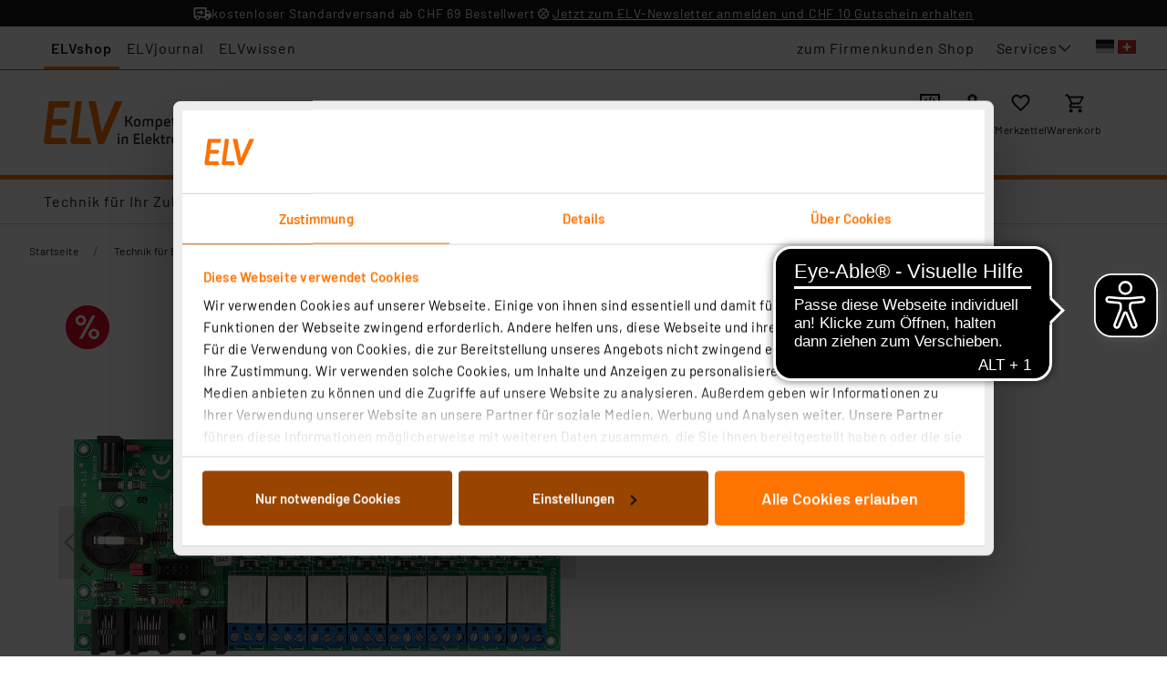

--- FILE ---
content_type: text/html;charset=utf-8
request_url: https://ch.elv.com/p/steuerungsmodul-unipi-fuer-raspberry-pi-P119749/
body_size: 136997
content:
<!DOCTYPE html><html  lang="de" data-capo=""><head><meta charset="utf-8">
<meta name="viewport" content="width=device-width, initial-scale=1">
<title>Steuerungsmodul UniPi für Raspberry Pi | ELV Elektronik | Bausätze</title>
<style>.nm-teaser-text-html h1{font-size:26px;font-weight:600;line-height:28px;margin:0 0 20px}.nm-teaser-text-html h2{font-size:21px}.nm-teaser-text-html h2,.nm-teaser-text-html h3{font-weight:600;line-height:26px;margin:0 0 10px}.nm-teaser-text-html h3{font-size:18px}.nm-teaser-text-html h4{font-size:16px;font-weight:600;line-height:26px;margin:0;padding-bottom:3px}.nm-teaser-text-html ul{list-style-type:square}.nm-teaser-text-html li::marker{color:var(--secondary)}.nm-teaser-text-html ul>li::marker{font-size:1.2rem}.nm-teaser-text-html ul>li{position:relative}.nm-teaser-text-html a{color:var(--secondary);text-decoration:none}.nm-teaser-text-html a:visited{color:var(--secondary)}.nm-teaser-text-html a:visited.nm-button--primary{color:var(--nm-core-button-primary-color)}.nm-teaser-text-html a:visited.nm-button--secondary{color:var(--nm-core-button-secondary-color)}@keyframes placeholder-animation{0%{transform:translate3d(-100%,0,0)}to{transform:translate3d(100%,0,0)}}@font-face{font-display:swap;font-family:Barlow;font-style:normal;font-weight:400;src:local("Barlow"),url(/fonts/Barlow-Regular.ttf) format("truetype")}@font-face{font-display:swap;font-family:Barlow;font-style:normal;font-weight:300;src:local("Barlow"),url(/fonts/Barlow-Light.ttf) format("truetype")}@font-face{font-display:swap;font-family:Barlow;font-style:normal;font-weight:600;src:local("Barlow"),url(/fonts/Barlow-SemiBold.ttf) format("truetype")}@font-face{font-family:Helvetica;size-adjust:113.06%;src:local(Helvetica)}@font-face{font-family:-apple-system;size-adjust:113.06%;src:local(-apple-system)}</style>
<style>.nm-teaser-text-html h1{font-size:26px;font-weight:600;line-height:28px;margin:0 0 20px}.nm-teaser-text-html h2{font-size:21px}.nm-teaser-text-html h2,.nm-teaser-text-html h3{font-weight:600;line-height:26px;margin:0 0 10px}.nm-teaser-text-html h3{font-size:18px}.nm-teaser-text-html h4{font-size:16px;font-weight:600;line-height:26px;margin:0;padding-bottom:3px}.nm-teaser-text-html ul{list-style-type:square}.nm-teaser-text-html li::marker{color:var(--secondary)}.nm-teaser-text-html ul>li::marker{font-size:1.2rem}.nm-teaser-text-html ul>li{position:relative}.nm-teaser-text-html a{color:var(--secondary);text-decoration:none}.nm-teaser-text-html a:visited{color:var(--secondary)}.nm-teaser-text-html a:visited.nm-button--primary{color:var(--nm-core-button-primary-color)}.nm-teaser-text-html a:visited.nm-button--secondary{color:var(--nm-core-button-secondary-color)}@keyframes placeholder-animation{0%{transform:translate3d(-100%,0,0)}to{transform:translate3d(100%,0,0)}}.v-toast{bottom:0;display:flex;left:0;overflow:hidden;padding:16px;pointer-events:none;position:fixed;right:0;top:0;z-index:2150000000}@media screen and (max-width:768px){.v-toast{padding:16px;position:fixed!important}}.v-toast__item{align-items:flex-start;animation-duration:.15s;border-radius:1px;box-shadow:0 1px 4px rgba(0,0,0,.12),0 0 6px rgba(0,0,0,.04);color:var(--white);cursor:pointer;display:inline-flex;gap:16px;margin:5px 0;max-width:500px;min-height:3em;padding:16px;pointer-events:auto}.v-toast__item--success{background-color:var(--success)}.v-toast__item--info{background-color:var(--info)}.v-toast__item--warning{background-color:var(--warning)}.v-toast__item--error{background-color:var(--danger)}.v-toast__item--default{background-color:var(--primary)}.v-toast__item--bottom,.v-toast__item--top{align-self:center}.v-toast__item--bottom-right,.v-toast__item--top-right{align-self:flex-end}.v-toast__item--bottom-left,.v-toast__item--top-left{align-self:flex-start}.v-toast__icon{background:url("data:image/svg+xml;charset=utf-8,%3Csvg xmlns='http://www.w3.org/2000/svg' width='48' height='48'%3E%3Cpath fill='%23fff' d='M36.5 25.5v-3H44v3ZM39 40l-6.05-4.5 1.8-2.4 6.05 4.5Zm-4.1-25.15-1.8-2.4L39 8l1.8 2.4ZM10.5 38v-8H7q-1.25 0-2.125-.875T4 27v-6q0-1.25.875-2.125T7 18h9l10-6v24l-10-6h-2.5v8ZM28 30.7V17.3q1.35 1.2 2.175 2.925T31 24t-.825 3.775T28 30.7M7 21v6h9.8l6.2 3.7V17.3L16.8 21Zm8 3'/%3E%3C/svg%3E") no-repeat 50%;background-size:cover;display:block;height:35px;margin-top:-5px;min-width:35px;width:35px}.v-toast__item--success .v-toast__icon{background-image:url("data:image/svg+xml;charset=utf-8,%3Csvg xmlns='http://www.w3.org/2000/svg' width='48' height='48'%3E%3Cpath fill='%23fff' d='M18.9 35.7 7.7 24.5l2.15-2.15 9.05 9.05 19.2-19.2 2.15 2.15Z'/%3E%3C/svg%3E")}.v-toast__item--error .v-toast__icon{background-image:url("data:image/svg+xml;charset=utf-8,%3Csvg xmlns='http://www.w3.org/2000/svg' width='48' height='48'%3E%3Cpath fill='%23fff' d='M24 34q.7 0 1.175-.475t.475-1.175-.475-1.175T24 30.7t-1.175.475-.475 1.175.475 1.175T24 34m-1.35-7.65h3V13.7h-3ZM24 44q-4.1 0-7.75-1.575t-6.375-4.3-4.3-6.375T4 23.95q0-4.1 1.575-7.75t4.3-6.35 6.375-4.275T24.05 4q4.1 0 7.75 1.575t6.35 4.275 4.275 6.35T44 24q0 4.1-1.575 7.75t-4.275 6.375-6.35 4.3T24 44m.05-3q7.05 0 12-4.975T41 23.95q0-7.05-4.95-12T24 7q-7.05 0-12.025 4.95T7 24q0 7.05 4.975 12.025T24.05 41M24 24'/%3E%3C/svg%3E")}.v-toast__item--warning .v-toast__icon{background-image:url("data:image/svg+xml;charset=utf-8,%3Csvg xmlns='http://www.w3.org/2000/svg' width='48' height='48'%3E%3Cpath fill='%23fff' d='M2 42 24 4l22 38Zm5.2-3h33.6L24 10Zm17-2.85q.65 0 1.075-.425t.425-1.075-.425-1.075-1.075-.425-1.075.425-.425 1.075.425 1.075 1.075.425m-1.5-5.55h3V19.4h-3Zm1.3-6.1'/%3E%3C/svg%3E")}.v-toast__item--info .v-toast__icon{background-image:url("data:image/svg+xml;charset=utf-8,%3Csvg xmlns='http://www.w3.org/2000/svg' width='48' height='48'%3E%3Cpath fill='%23fff' d='M24 42q-1.45 0-2.475-1.025T20.5 38.5t1.025-2.475T24 35t2.475 1.025T27.5 38.5t-1.025 2.475T24 42m-3.5-12V6h7v24Z'/%3E%3C/svg%3E")}.v-toast__text{margin:0;word-break:break-word}.v-toast--top{flex-direction:column}.v-toast--bottom{flex-direction:column-reverse}.v-toast--custom-parent{position:absolute}@keyframes fadeOut{0%{opacity:1}to{opacity:0}}.v-toast--fade-out{animation-name:fadeOut}@keyframes fadeInDown{0%{opacity:0;transform:translate3d(0,-100%,0)}to{opacity:1;transform:none}}.v-toast--fade-in-down{animation-name:fadeInDown}@keyframes fadeInUp{0%{opacity:0;transform:translate3d(0,100%,0)}to{opacity:1;transform:none}}.v-toast--fade-in-up{animation-name:fadeInUp}.fade-enter-active,.fade-leave-active{transition:opacity .15s ease-out}.fade-enter,.fade-leave-to{opacity:0}</style>
<style>.nm-teaser-text-html h1{font-size:26px;font-weight:600;line-height:28px;margin:0 0 20px}.nm-teaser-text-html h2{font-size:21px}.nm-teaser-text-html h2,.nm-teaser-text-html h3{font-weight:600;line-height:26px;margin:0 0 10px}.nm-teaser-text-html h3{font-size:18px}.nm-teaser-text-html h4{font-size:16px;font-weight:600;line-height:26px;margin:0;padding-bottom:3px}.nm-teaser-text-html ul{list-style-type:square}.nm-teaser-text-html li::marker{color:var(--secondary)}.nm-teaser-text-html ul>li::marker{font-size:1.2rem}.nm-teaser-text-html ul>li{position:relative}.nm-teaser-text-html a{color:var(--secondary);text-decoration:none}.nm-teaser-text-html a:visited{color:var(--secondary)}.nm-teaser-text-html a:visited.nm-button--primary{color:var(--nm-core-button-primary-color)}.nm-teaser-text-html a:visited.nm-button--secondary{color:var(--nm-core-button-secondary-color)}@keyframes placeholder-animation{0%{transform:translate3d(-100%,0,0)}to{transform:translate3d(100%,0,0)}}.slide-enter-active,.slide-leave-active{transition:transform .15s cubic-bezier(.39,0,.22,1),opacity .1s}.slide-enter-from,.slide-leave-to{opacity:0;transform:translateY(-6px)}.fade-enter-active,.fade-leave-active{transition:opacity .3s}.fade-enter-from,.fade-leave-to{opacity:0}.slide-down-enter-active,.slide-down-leave-active{transition:transform .3s ease-in-out}.slide-down-enter-from,.slide-down-leave-to{transform:translateY(-100%)}.slide-up-enter-active,.slide-up-leave-active{transition:transform .3s ease-in-out}.slide-up-enter-from,.slide-up-leave-to{transform:translateY(100%)}</style>
<style>.nm-teaser-text-html h1{font-size:26px;font-weight:600;line-height:28px;margin:0 0 20px}.nm-teaser-text-html h2{font-size:21px}.nm-teaser-text-html h2,.nm-teaser-text-html h3{font-weight:600;line-height:26px;margin:0 0 10px}.nm-teaser-text-html h3{font-size:18px}.nm-teaser-text-html h4{font-size:16px;font-weight:600;line-height:26px;margin:0;padding-bottom:3px}.nm-teaser-text-html ul{list-style-type:square}.nm-teaser-text-html li::marker{color:var(--secondary)}.nm-teaser-text-html ul>li::marker{font-size:1.2rem}.nm-teaser-text-html ul>li{position:relative}.nm-teaser-text-html a{color:var(--secondary);text-decoration:none}.nm-teaser-text-html a:visited{color:var(--secondary)}.nm-teaser-text-html a:visited.nm-button--primary{color:var(--nm-core-button-primary-color)}.nm-teaser-text-html a:visited.nm-button--secondary{color:var(--nm-core-button-secondary-color)}@keyframes placeholder-animation{0%{transform:translate3d(-100%,0,0)}to{transform:translate3d(100%,0,0)}}.custom-navigation-slider{margin:0 27px;position:relative}@media (min-width:768px){.custom-navigation-slider{margin:0 36px}}.custom-navigation-slider .slider{margin:0 34px}@media (min-width:768px){.custom-navigation-slider .slider{margin:0 105px}}.custom-navigation-slider .swiper{overflow:hidden;position:static}.custom-navigation-slider__button-next,.custom-navigation-slider__button-prev{align-items:center;background-color:transparent;color:var(--gray-200);cursor:pointer;display:flex;height:100%;justify-content:center;margin-top:0;position:absolute;top:0;transform:translateZ(0);-webkit-user-select:none;-moz-user-select:none;user-select:none}.custom-navigation-slider__button-next:after,.custom-navigation-slider__button-prev:after{content:""}.custom-navigation-slider__button-prev{left:-35px}@container slider (min-width: 768px){.custom-navigation-slider__button-prev{left:-40px}}.custom-navigation-slider__button-next{right:-35px}@container slider (min-width: 768px){.custom-navigation-slider__button-next{right:-40px}}.custom-navigation-slider__button-disabled{display:none}.custom-navigation-slider .article-tile{max-width:none}</style>
<style>.nm-teaser-text-html h1{font-size:26px;font-weight:600;line-height:28px;margin:0 0 20px}.nm-teaser-text-html h2{font-size:21px}.nm-teaser-text-html h2,.nm-teaser-text-html h3{font-weight:600;line-height:26px;margin:0 0 10px}.nm-teaser-text-html h3{font-size:18px}.nm-teaser-text-html h4{font-size:16px;font-weight:600;line-height:26px;margin:0;padding-bottom:3px}.nm-teaser-text-html ul{list-style-type:square}.nm-teaser-text-html li::marker{color:var(--secondary)}.nm-teaser-text-html ul>li::marker{font-size:1.2rem}.nm-teaser-text-html ul>li{position:relative}.nm-teaser-text-html a{color:var(--secondary);text-decoration:none}.nm-teaser-text-html a:visited{color:var(--secondary)}.nm-teaser-text-html a:visited.nm-button--primary{color:var(--nm-core-button-primary-color)}.nm-teaser-text-html a:visited.nm-button--secondary{color:var(--nm-core-button-secondary-color)}@keyframes placeholder-animation{0%{transform:translate3d(-100%,0,0)}to{transform:translate3d(100%,0,0)}}@media (min-width:1024px){.u-only-mobile-and-tablet{display:none!important}}@media (max-width:1023px){.u-only-desktop{display:none!important}}</style>
<style>.nm-teaser-text-html h1{font-size:26px;font-weight:600;line-height:28px;margin:0 0 20px}.nm-teaser-text-html h2{font-size:21px}.nm-teaser-text-html h2,.nm-teaser-text-html h3{font-weight:600;line-height:26px;margin:0 0 10px}.nm-teaser-text-html h3{font-size:18px}.nm-teaser-text-html h4{font-size:16px;font-weight:600;line-height:26px;margin:0;padding-bottom:3px}.nm-teaser-text-html ul{list-style-type:square}.nm-teaser-text-html li::marker{color:var(--secondary)}.nm-teaser-text-html ul>li::marker{font-size:1.2rem}.nm-teaser-text-html ul>li{position:relative}.nm-teaser-text-html a{color:var(--secondary);text-decoration:none}.nm-teaser-text-html a:visited{color:var(--secondary)}.nm-teaser-text-html a:visited.nm-button--primary{color:var(--nm-core-button-primary-color)}.nm-teaser-text-html a:visited.nm-button--secondary{color:var(--nm-core-button-secondary-color)}*{box-sizing:border-box}body,html{background-color:var(--white);color:var(--gray-900);margin:0;padding:0;scroll-behavior:smooth}body.scroll-auto,html.scroll-auto{scroll-behavior:auto}body{font-family:var(--body-1-font-family);font-size:var(--body-1-font-size);font-stretch:var(--body-1-font-stretch);font-weight:var(--body-1-font-weight);letter-spacing:var(--body-1-letter-spacing);line-height:var(--body-1-line-height);text-transform:var(--body-1-text-transform)}body.scroll-lock{overflow:hidden;padding-right:var(--scrollbar-width);touch-action:none}body.scroll-lock--ios{position:fixed;top:var(--window-scroll-y);width:100%}.margin-0{margin:0}.link,a:not([class]){color:var(--primary);text-decoration:underline}@media (hover:hover) and (pointer:fine){.link,a:not([class]){transition:color .15s,text-decoration-color .15s}.link:visited,a:not([class]):visited{color:inherit}}.link:active,.link:focus,.link:hover,a:not([class]):active,a:not([class]):focus,a:not([class]):hover{color:var(--black)}.__nuxt-error-page{position:relative}.slide-enter-active,.slide-leave-active{transition:transform .15s cubic-bezier(.39,0,.22,1),opacity .1s}.slide-enter-from,.slide-leave-to{opacity:0;transform:translateY(-6px)}.fade-enter-active,.fade-leave-active{transition:opacity .3s}.fade-enter-from,.fade-leave-to{opacity:0}.slide-down-enter-active,.slide-down-leave-active{transition:transform .3s ease-in-out}.slide-down-enter-from,.slide-down-leave-to{transform:translateY(-100%)}.nm-badge{--nm-core-badge-color:var(--black);--nm-core-badge-background-color:var(--gray-100);--nm-core-badge-border-radius:40px;--nm-core-badge-font-weight:var(--font-weight-medium);--nm-core-badge-padding-x-s:0.5rem;--nm-core-badge-padding-y-s:0.125rem;--nm-core-badge-font-size-s:0.875rem;--nm-core-badge-padding-x-m:0.6rem;--nm-core-badge-padding-y-m:0.25rem;--nm-core-badge-font-size-m:1rem;--nm-core-badge-padding-x-l:1rem;--nm-core-badge-padding-y-l:0.25rem;--nm-core-badge-font-size-l:1.25rem;align-items:center;background-color:var(--nm-core-badge-background-color);border-radius:var(--nm-core-badge-border-radius);color:var(--nm-core-badge-color);display:inline-flex;font-family:var(--body-1-font-family);font-size:var(--body-1-font-size);font-stretch:var(--body-1-font-stretch);font-weight:var(--body-1-font-weight);font-weight:var(--nm-core-badge-font-weight);justify-content:center;letter-spacing:var(--body-1-letter-spacing);line-height:var(--body-1-line-height);text-transform:var(--body-1-text-transform)}.nm-badge--default{background-color:var(--gray-100);color:var(--black)}.nm-badge--sale{background-color:var(--danger);color:var(--white)}.nm-badge--new{background-color:var(--primary);color:var(--white)}.nm-badge--size-s{font-size:var(--nm-core-badge-font-size-s);padding:var(--nm-core-badge-padding-y-s) var(--nm-core-badge-padding-x-s)}.nm-badge--size-m{font-size:var(--nm-core-badge-font-size-m);padding:var(--nm-core-badge-padding-y-m) var(--nm-core-badge-padding-x-m)}.nm-badge--size-l{font-size:var(--nm-core-badge-font-size-l);padding:var(--nm-core-badge-padding-y-l) var(--nm-core-badge-padding-x-l)}.nm-best-price-note{--nm-core-best-price-note-color:var(--gray-300);--nm-core-best-price-note-font-size-s:var(--font-size-xs)}.nm-best-price-note__text{color:var(--nm-core-best-price-note-color);font-family:var(--caption-font-family);font-size:var(--caption-font-size);font-stretch:var(--caption-font-stretch);font-weight:var(--caption-font-weight);letter-spacing:var(--caption-letter-spacing);line-height:var(--caption-line-height);text-transform:var(--caption-text-transform);white-space:nowrap}.nm-best-price-note__text--small{font-size:var(--nm-core-best-price-note-font-size-s)}.nm-breadcrumbs{--nm-core-breadcrumbs-crumb-color:var(--gray-900);--nm-core-breadcrumbs-crumb-current-color:var(--gray-300);--nm-core-breadcrumbs-delimiter-padding-s:0 0.75rem;--nm-core-breadcrumbs-delimiter-padding:0 1rem;--nm-core-breadcrumbs-delimiter-color:var(--gray-300);--nm-core-breadcrumbs-delimiter-font-size:1rem;--nm-core-breadcrumbs-crumb-hover-text-decoration:underline;--nm-core-breadcrumbs-crumb-left-fade-gradient:linear-gradient(90deg,#fff,hsla(0,0%,100%,.85) 49%,hsla(0,0%,100%,0));--nm-core-breadcrumbs-crumb-right-fade-gradient:linear-gradient(270deg,#fff,hsla(0,0%,100%,0));--nm-core-breadcrumbs-crumb-fading-width:1rem;align-items:center;display:flex;margin:0 calc(0px - var(--nm-core-breadcrumbs-crumb-fading-width));overflow:hidden;position:relative}.nm-breadcrumbs:before{background:var(--nm-core-breadcrumbs-crumb-left-fade-gradient);left:0}.nm-breadcrumbs:after,.nm-breadcrumbs:before{content:"";display:block;height:100%;position:absolute;width:var(--nm-core-breadcrumbs-crumb-fading-width);z-index:2}.nm-breadcrumbs:after{background:var(--nm-core-breadcrumbs-crumb-right-fade-gradient);right:0}.nm-breadcrumbs__list-wrapper{direction:rtl;overflow-x:scroll;overflow-y:hidden;scrollbar-width:none}.nm-breadcrumbs__list-wrapper::-webkit-scrollbar{display:none}.nm-breadcrumbs__list{direction:ltr;display:flex;margin:0;padding:0 var(--nm-core-breadcrumbs-crumb-fading-width);white-space:nowrap;width:-moz-max-content;width:max-content}.nm-breadcrumbs__item{align-items:center;display:inline-flex;word-break:keep-all}.nm-breadcrumbs__crumb{color:var(--nm-core-breadcrumbs-crumb-color);font-family:var(--caption-font-family);font-size:var(--caption-font-size);font-stretch:var(--caption-font-stretch);font-weight:var(--caption-font-weight);letter-spacing:var(--caption-letter-spacing);line-height:var(--caption-line-height);text-decoration:none;text-transform:var(--caption-text-transform)}.nm-breadcrumbs__crumb--current{color:var(--nm-core-breadcrumbs-crumb-current-color)}.nm-breadcrumbs__crumb--link{cursor:pointer}.nm-breadcrumbs__crumb--link:active,.nm-breadcrumbs__crumb--link:focus,.nm-breadcrumbs__crumb--link:hover{-webkit-text-decoration:var(--nm-core-breadcrumbs-crumb-hover-text-decoration);text-decoration:var(--nm-core-breadcrumbs-crumb-hover-text-decoration);text-underline-offset:2px}.nm-breadcrumbs__delimiter{color:var(--nm-core-breadcrumbs-delimiter-color);display:flex;font-size:var(--nm-core-breadcrumbs-delimiter-font-size);padding:var(--nm-core-breadcrumbs-delimiter-padding-s)}@media (min-width:1024px){.nm-breadcrumbs__delimiter{padding:var(--nm-core-breadcrumbs-delimiter-padding)}}.nm-button{--nm-core-button-padding:0.75rem 1rem;--nm-core-button-border-radius:0.25rem;--nm-core-button-icon-font-size:14px;--nm-core-button-transition:0.1s ease all;--nm-core-button-link-color:var(--primary);--nm-core-button-link-border-bottom:1px solid transparent;--nm-core-button-link-padding:0.125rem 0;--nm-core-button-link-hover-color:var(--gray-900);--nm-core-button-link-hover-border-color:var(--gray-900);--nm-core-button-link-focus-color:var(--gray-900);--nm-core-button-link-focus-border-color:var(--gray-900);--nm-core-button-link-active-color:var(--gray-900);--nm-core-button-link-active-border-color:var(--gray-900);--nm-core-button-link-disabled-color:var(--gray-400);--nm-core-button-link-disabled-border-color:var(--gray-400);align-items:center;background:none;border:none;border-radius:var(--nm-core-button-border-radius);cursor:pointer;display:inline-flex;font-family:var(--font-family-base);font-family:var(--button-font-font-family);font-size:var(--button-font-font-size);font-stretch:var(--button-font-font-stretch);font-weight:var(--button-font-font-weight);gap:13px;justify-content:center;letter-spacing:var(--button-font-letter-spacing);line-height:var(--button-font-line-height);outline:none;padding:var(--nm-core-button-padding);text-decoration:none;text-transform:var(--button-font-text-transform);transition:var(--nm-core-button-transition)}.nm-button .icon{font-size:var(--nm-core-button-icon-font-size);text-decoration:none}.nm-button--disabled,.nm-button[disabled]{cursor:not-allowed;pointer-events:none}.nm-button--full-width{width:100%}.nm-button--primary{background:var(--nm-core-button-primary-background);border:var(--nm-core-button-primary-border);color:var(--nm-core-button-primary-color)}.nm-button--primary:active,.nm-button--primary:focus,.nm-button--primary:hover{background:var(--nm-core-button-primary-hover-background);border-color:var(--nm-core-button-primary-hover-border-color);color:var(--nm-core-button-primary-hover-color)}.nm-button--primary--disabled,.nm-button--primary[disabled]{background:var(--nm-core-button-primary-disabled-background);border-color:var(--nm-core-button-primary-disabled-border-color);color:var(--nm-core-button-primary-disabled-color)}.nm-button--secondary{background:var(--nm-core-button-secondary-background);border:var(--nm-core-button-secondary-border);color:var(--nm-core-button-secondary-color)}.nm-button--secondary:active,.nm-button--secondary:focus,.nm-button--secondary:hover{background:var(--nm-core-button-secondary-hover-background);border-color:var(--nm-core-button-secondary-hover-border-color);color:var(--nm-core-button-secondary-hover-color)}.nm-button--secondary--disabled,.nm-button--secondary[disabled]{background:var(--nm-core-button-secondary-disabled-background);border-color:var(--nm-core-button-secondary-disabled-border-color);color:var(--nm-core-button-secondary-disabled-color)}.nm-button--link{border-bottom:var(--nm-core-button-link-border-bottom);border-radius:0;color:var(--nm-core-button-link-color);padding:var(--nm-core-button-link-padding)}.nm-button--link:hover{border-color:var(--nm-core-button-link-hover-border-color);color:var(--nm-core-button-link-hover-color)}.nm-button--link:focus{border-color:var(--nm-core-button-link-focus-border-color);color:var(--nm-core-button-link-focus-color)}.nm-button--link:active{border-color:var(--nm-core-button-link-active-border-color);color:var(--nm-core-button-link-active-color)}.nm-button--link[disabled]{border-color:var(--nm-core-button-link-disabled-border-color);color:var(--nm-core-button-link-disabled-color)}.nm-checkbox{--nm-core-checkbox-size:1rem;--nm-core-checkbox-hover-effect-background-color:transparent;--nm-core-checkbox-disabled-color:var(--gray-200);--nm-core-checkbox-gap-between-elements:1rem;--nm-core-checkbox-border-strength:2px;--nm-core-checkbox-border-radius:0;--nm-core-checkbox-border-color:var(--primary);--nm-core-checkbox-background-color:var(--white);--nm-core-checkbox-icon-color:0;--nm-core-checkbox-label-color:var(--primary)}.nm-checkbox__label{align-items:center;color:var(--nm-core-checkbox-label-color);cursor:pointer;display:inline-grid;font-family:var(--body-1-font-family);font-size:var(--body-1-font-size);font-stretch:var(--body-1-font-stretch);font-weight:var(--body-1-font-weight);gap:var(--nm-core-checkbox-gap-between-elements);grid-template-columns:var(--nm-core-checkbox-size) auto;letter-spacing:var(--body-1-letter-spacing);line-height:var(--body-1-line-height);outline:0;text-transform:var(--body-1-text-transform)}@media (hover:hover) and (pointer:fine){.nm-checkbox__label:hover .nm-checkbox__field:not([disabled]):after{background-color:var(--nm-core-checkbox-hover-effect-background-color);border-radius:50%;content:"";height:calc(var(--nm-core-checkbox-size)*2);left:calc(0px - var(--nm-core-checkbox-border-strength) - var(--nm-core-checkbox-size)/2);position:absolute;top:calc(0px - var(--nm-core-checkbox-border-strength) - var(--nm-core-checkbox-size)/2);width:calc(var(--nm-core-checkbox-size)*2)}}.nm-checkbox--disabled .nm-checkbox__label{color:var(--nm-core-checkbox-disabled-color);cursor:not-allowed;-webkit-user-select:none;-moz-user-select:none;user-select:none}.nm-checkbox__field{-webkit-appearance:none;-moz-appearance:none;appearance:none;background-color:var(--nm-core-checkbox-background-color);border:var(--nm-core-checkbox-border-strength) solid var(--nm-core-checkbox-border-color);border-radius:var(--nm-core-checkbox-border-radius);color:currentColor;cursor:pointer;display:grid;height:var(--nm-core-checkbox-size);margin:0;outline:0;place-content:center;position:relative;transition:all .15s ease-in-out;width:var(--nm-core-checkbox-size)}.nm-checkbox--disabled .nm-checkbox__field{background-color:--nm-core--white;cursor:not-allowed}.nm-checkbox__field:before{background:url("data:image/svg+xml;charset=utf-8,%3Csvg xmlns='http://www.w3.org/2000/svg' width='12' height='10' fill='none'%3E%3Cpath fill='%23000' d='m12 1.667-8 8L.333 6l.94-.94L4 7.78 11.06.727z'/%3E%3C/svg%3E") no-repeat 50%;content:" ";height:12px;transform:scale(0);transition:all .15s ease-in-out;width:12px;fill:currentColor;background-size:contain}.nm-checkbox--disabled .nm-checkbox__field:before{opacity:.35;fill:var(--nm-core-checkbox-disabled-color);cursor:not-allowed}.nm-checkbox__field:checked:before{filter:invert(var(--nm-core-checkbox-icon-color));transform:scale(1)}.nm-checkbox__error{margin-left:calc(var(--nm-core-checkbox-size) + var(--nm-core-checkbox-gap-between-elements));padding-bottom:5px;padding-top:1px}.nm-collapsible-panel{--nm-core-collapsible-panel-link-gap:8px;--nm-core-collapsible-panel-border-color:var(--gray-050);--nm-core-collapsible-panel-header-color:var(--primary);--nm-core-collapsible-panel-alternative-gap:14px;--nm-core-collapsible-panel-theme-dark-color:var(--white);--nm-core-collapsible-panel-transition-duration:0.25s;--nm-core-collapsible-panel-transition-timing-function:cubic-bezier(0.52,0.02,0.19,1.02);--nm-core-collapsible-panel-link-text-decoration:underline;--nm-core-collapsible-panel-theme-dark-border-color:var(--white);--nm-core-collapsible-panel-open-left-border-thickness:4px;--nm-core-collapsible-panel-open-left-border-color:var(--primary);--nm-core-collapsible-panel-open-header-padding-left-mobile:6px;--nm-core-collapsible-panel-open-header-padding-left-desktop:17px;--nm-core-collapsible-panel-header-padding-mobile:26px 6px 26px 6px;--nm-core-collapsible-panel-header-padding-desktop:26px 27px 26px 21px;--nm-core-collapsible-panel-link-text-underline-offset:4px;--nm-core-collapsible-panel-arrow-font-size:var(--font-size-base);--nm-core-collapsible-panel-arrow-icon-color:inherit;--nm-core-collapsible-panel-arrow-icon-width:14px;--nm-core-collapsible-panel-arrow-icon-height:14px;--nm-core-collapsible-panel-arrow-font-weight:var(--font-weight-semibold);--nm-core-collapsible-panel-arrow-line-height:var(--line-height-base);--nm-core-collapsible-panel-arrow-letter-spacing:var(--letter-spacing-base);--nm-core-collapsible-panel-arrow-transition-duration:0.18s;--nm-core-collapsible-panel-arrow-transition-timing-function:cubic-bezier(0.39,0,0.22,1);border-bottom:1px solid var(--nm-core-collapsible-panel-border-color);padding:0}.nm-collapsible-panel:first-child{border-top:1px solid var(--nm-core-collapsible-panel-border-color)}.nm-collapsible-panel:last-child{border-bottom:none}.nm-collapsible-panel__header{align-items:center;color:var(--nm-core-collapsible-panel-header-color);display:flex;font-family:var(--subtitle-1-font-family);font-size:var(--subtitle-1-font-size);font-stretch:var(--subtitle-1-font-stretch);font-weight:var(--subtitle-1-font-weight);justify-content:space-between;letter-spacing:var(--subtitle-1-letter-spacing);line-height:var(--subtitle-1-line-height);text-transform:var(--subtitle-1-text-transform);-webkit-user-select:none;-moz-user-select:none;user-select:none}.nm-collapsible-panel:not(.nm-collapsible-panel--disabled) .nm-collapsible-panel__header{cursor:pointer}.nm-collapsible-panel--dark .nm-collapsible-panel__header{border-color:var(--nm-core-collapsible-panel-theme-dark-border-color);color:var(--nm-core-collapsible-panel-theme-dark-color)}.nm-collapsible-panel--default .nm-collapsible-panel__header{padding:var(--nm-core-collapsible-panel-header-padding-mobile)}.nm-collapsible-panel--default .nm-collapsible-panel__header--open{border-left:var(--nm-core-collapsible-panel-open-left-border-thickness) solid var(--nm-core-collapsible-panel-open-left-border-color);padding-left:var(--nm-core-collapsible-panel-open-header-padding-left-mobile)}@media (min-width:475px){.nm-collapsible-panel--default .nm-collapsible-panel__header--open{padding-left:var(--nm-core-collapsible-panel-open-header-padding-left-desktop)}}.nm-collapsible-panel--default .nm-collapsible-panel__header--open>.nm-collapsible-panel__state-indicator{transform:scaleY(-1)}@media (min-width:475px){.nm-collapsible-panel--default .nm-collapsible-panel__header{padding:var(--nm-core-collapsible-panel-header-padding-desktop)}}.nm-collapsible-panel--reduced .nm-collapsible-panel__header--open>.nm-collapsible-panel__state-indicator{transform:scaleY(-1)}.nm-collapsible-panel--alternative .nm-collapsible-panel__header{gap:var(--nm-core-collapsible-panel-alternative-gap);justify-content:flex-start}.nm-collapsible-panel--alternative .nm-collapsible-panel__header>.nm-collapsible-panel__state-indicator{order:-1}.nm-collapsible-panel--alternative .nm-collapsible-panel__header .nm-collapsible-panel__state-indicator-icon{color:var(--nm-core-collapsible-panel-arrow-icon-color)}.nm-collapsible-panel--link .nm-collapsible-panel__header{gap:8px;justify-content:unset;-webkit-text-decoration:var(--nm-core-collapsible-panel-link-text-decoration);text-decoration:var(--nm-core-collapsible-panel-link-text-decoration);text-underline-offset:var(--nm-core-collapsible-panel-link-text-underline-offset)}.nm-collapsible-panel--link .nm-collapsible-panel__header--open>.nm-collapsible-panel__state-indicator{transform:scaleY(-1)}.nm-collapsible-panel__state-indicator{display:block;font-size:var(--nm-core-collapsible-panel-arrow-font-size);font-weight:var(--nm-core-collapsible-panel-arrow-font-weight);letter-spacing:var(--nm-core-collapsible-panel-arrow-letter-spacing);line-height:var(--nm-core-collapsible-panel-arrow-line-height);transition:transform var(--nm-core-collapsible-panel-arrow-transition-duration) var(--nm-core-collapsible-panel-arrow-transition-timing-function)}.nm-collapsible-panel__state-indicator-icon{color:var(--nm-core-collapsible-panel-arrow-icon-color);height:var(--nm-core-collapsible-panel-arrow-icon-height);width:var(--nm-core-collapsible-panel-arrow-icon-width)}.nm-collapsible-panel__state-default-indicator{display:flex;justify-content:flex-end}.nm-collapsible-panel__content{outline:0}.nm-collapsible-panel__content p:first-child{margin-top:0}.nm-collapsible-panel---slidein-enter-active,.nm-collapsible-panel---slidein-leave-active{transition:all var(--nm-core-collapsible-panel-transition-duration) var(--nm-core-collapsible-panel-transition-timing-function)}.nm-collapsible-panel---slidein-enter-from,.nm-collapsible-panel---slidein-leave-to{opacity:0;transform:translateY(-12px)}.nm-color-selector{--nm-core-color-selector-text-font-size:var(--font-size-s);--nm-core-color-selector-text-font-color:var(--gray-900);--nm-core-color-selector-color-border-radius:50%;--nm-core-color-selector-color-transition:box-shadow 0.1s ease-in-out;--nm-core-color-selector-color-active-box-shadow:0 0 0 2px var(--white),0 0 0 3px var(--gray-200);--nm-core-color-selector-color-swatch-width:16px;--nm-core-color-selector-color-swatch-height:16px;--nm-core-color-selector-color-swatch-font-size:0;--nm-core-color-selector-color-swatch-border-radius:50%;--nm-core-color-selector-color-swatch-box-shadow:0 0 0 1px var(--gray-050);align-items:center;display:flex;flex-wrap:nowrap;gap:8px;margin-bottom:3px;margin-left:3px}.nm-color-selector__invisible-colors-text{color:var(--nm-core-color-selector-text-font-color);font-size:var(--nm-core-color-selector-text-font-size)}.nm-color-selector__color{border-radius:var(--nm-core-color-selector-color-border-radius);display:block;transition:var(--nm-core-color-selector-color-transition)}.nm-color-selector__color--active{box-shadow:var(--nm-core-color-selector-color-active-box-shadow)}.nm-color-selector__swatch{border-radius:var(--nm-core-color-selector-color-border-radius);box-shadow:var(--nm-core-color-selector-color-swatch-box-shadow);cursor:pointer;display:block;font-size:var(--nm-core-color-selector-color-swatch-font-size);height:var(--nm-core-color-selector-color-swatch-height);width:var(--nm-core-color-selector-color-swatch-width)}.nm-contact-phone{--nm-core-contact-phone-small-logo-width:49px;--nm-core-contact-phone-small-logo-height:49px;--nm-core-contact-phone-small-logo-margin-right:14px;--nm-core-contact-phone-smalllogo-icon-font-size:15px;--nm-core-contact-phone-secondary-logo-border:0;--nm-core-contact-phone-logo-margin-right:18px;--nm-core-contact-phone-logo-border-radius:50%;--nm-core-contact-phone-logo-width:65px;--nm-core-contact-phone-logo-height:65px;--nm-core-contact-phone-logo-border-width:1px;--nm-core-contact-phone-logo-border-color:var(--black);--nm-core-contact-phone-logo-background-color:var(--white);--nm-core-contact-phone-logo-icon-font-size:22.6px;--nm-core-contact-phone-header-margin:0;--nm-core-contact-phone-number-color:var(--gray-500);align-items:center;display:flex}.nm-contact-phone--small .nm-contact-phone__logo{height:var(--nm-core-contact-phone-small-logo-height);margin-right:var(--nm-core-contact-phone-small-logo-margin-right);width:var(--nm-core-contact-phone-small-logo-width)}.nm-contact-phone--small .nm-contact-phone__logo-icon{font-size:var(--nm-core-contact-phone-small-logo-icon-font-size)}.nm-contact-phone--secondary .nm-contact-phone__logo{border:var(--nm-core-contact-phone-secondary-logo-border)}.nm-contact-phone__logo{align-items:center;background-color:var(--nm-core-contact-phone-logo-background-color);border:var(--nm-core-contact-phone-logo-border-width) solid var(--nm-core-contact-phone-logo-border-color);border-radius:var(--nm-core-contact-phone-logo-border-radius);display:flex;flex-shrink:0;height:var(--nm-core-contact-phone-logo-height);justify-content:center;margin-right:var(--nm-core-contact-phone-logo-margin-right);width:var(--nm-core-contact-phone-logo-width)}.nm-contact-phone__logo-icon{font-size:var(--nm-core-contact-phone-logo-icon-font-size)}.nm-contact-phone__header{margin:var(--nm-core-contact-phone-header-margin)}.nm-contact-phone__number{color:var(--nm-core-contact-phone-number-color);text-decoration:none}.nm-customer-review{--nm-core-customer-review-flex-gap:24px;--nm-core-customer-review-rating-margin:-3px;--nm-core-customer-review-comment-margin:10px;--nm-core-customer-review-comment-color:var(--gray-300);align-items:flex-start;display:flex;gap:var(--nm-core-customer-review-flex-gap)}.nm-customer-review__rating{margin:var(--nm-core-customer-review-rating-margin) 0 0 var(--nm-core-customer-review-rating-margin)}.nm-customer-review__comment{color:var(--nm-core-customer-review-comment-color);margin:var(--nm-core-customer-review-comment-margin) 0 0}.nm-dropdown{--nm-core-dropdown-z-index:2;--nm-core-dropdown-disabled-trigger-color:var(--gray-200);--nm-core-dropdown-disabled-trigger-border-color:var(--gray-200);--nm-core-dropdown-trigger-gap:16px;--nm-core-dropdown-trigger-width:100%;--nm-core-dropdown-trigger-line-height:22px;--nm-core-dropdown-trigger-font-size:14px;--nm-core-dropdown-label-text-field-height:48px;--nm-core-dropdown-label-text-left:16px;--nm-core-dropdown-label-text-padding:0;--nm-core-dropdown-label-text-color:var(--gray-500);--nm-core-dropdown-label-text-transform-translate3d-X:0;--nm-core-dropdown-label-text-transform-translate3d-Y:-50%;--nm-core-dropdown-label-text-transform-translate3d-Z:0;--nm-core-dropdown-label-text-transform-origin-X:1px;--nm-core-dropdown-label-text-transform-origin-Y:0;--nm-core-dropdown-label-text-transition-duration:0.15s;--nm-core-dropdown-label-text-transition-timing-function:ease-out;--nm-core-dropdown-label-color:var(--primary);--nm-core-dropdown-label-white-space:nowrap;--nm-core-dropdown-label-invalid-theme-color:var(--danger);--nm-core-dropdown-label-valid-theme-color:var(--success);--nm-core-dropdown-trigger-padding-y:14px;--nm-core-dropdown-trigger-padding-x:16px;--nm-core-dropdown-trigger-border-width:1px;--nm-core-dropdown-trigger-border-color:var(--gray-500);--nm-core-dropdown-trigger-background-color:var(--white);--nm-core-dropdown-trigger-border-radius:4px;--nm-core-dropdown-trigger-invalid-theme-border-color:var(--danger);--nm-core-dropdown-trigger-invalid-theme-color:var(--danger);--nm-core-dropdown-trigger-valid-theme-border-color:var(--success);--nm-core-dropdown-trigger-valid-theme-color:var(--success);--nm-core-dropdown-trigger-arrow-transition-duration:0.15s;--nm-core-dropdown-trigger-arrow-width:13px;--nm-core-dropdown-trigger-arrow-height:13px;--nm-core-dropdown-trigger-arrow-color:var(--gray-500);--nm-core-dropdown-content-top:100%;--nm-core-dropdown-content-left:0;--nm-core-dropdown-content-width:100%;--nm-core-dropdown-content-background-color:var(--white);--nm-core-dropdown-content-transform-origin-X:top;--nm-core-dropdown-content-transform-origin-Y:center;--nm-core-dropdown-content-box-shadow-offset-X:0;--nm-core-dropdown-content-box-shadow-offset-Y:4px;--nm-core-dropdown-content-box-shadow-blur:4px;--nm-core-dropdown-content-box-shadow-color:var(--default-box-shadow-color);--nm-core-dropdown-content-border-radius-top:0;--nm-core-dropdown-content-border-radius-right:0;--nm-core-dropdown-content-border-radius-bottom:4px;--nm-core-dropdown-content-border-radius-left:4px;--nm-core-dropdown-item-padding-y:12px;--nm-core-dropdown-item-padding-x:16px;--nm-core-dropdown-item-color:var(--gray-900);--nm-core-dropdown-item-selected-background-color:var(--gray-600);--nm-core-dropdown-item-selected-color:var(--white);--nm-core-dropdown-item-selected-hover-color:var(--gray-900);--nm-core-dropdown-content-animation-transition-duration:0.12s;--nm-core-dropdown-content-animation-transition-timing-function:ease-out;--nm-core-dropdown-content-animation-opacity:0;--nm-core-dropdown-content-animation-transform-translate3d-X:0;--nm-core-dropdown-content-animation-transform-translate3d-Y:20px;--nm-core-dropdown-content-animation-transform-translate3d-Z:0;--nm-core-dropdown-overly-animation-opacity:0;position:relative;z-index:var(--nm-core-dropdown-z-index)}.nm-dropdown--disabled .nm-dropdown__trigger{border-color:var(--nm-core-dropdown-disabled-trigger-border-color);color:var(--nm-core-dropdown-disabled-trigger-color);cursor:not-allowed;-webkit-user-select:none;-moz-user-select:none;user-select:none}.nm-dropdown--disabled .nm-dropdown__label,.nm-dropdown--disabled .nm-dropdown__trigger-arrow{color:currentColor;cursor:not-allowed}.nm-dropdown__item,.nm-dropdown__trigger{align-items:center;display:flex;font-size:var(--nm-core-dropdown-trigger-font-size);gap:var(--nm-core-dropdown-trigger-gap);justify-content:space-between;line-height:var(--nm-core-dropdown-trigger-line-height);width:var(--nm-core-dropdown-trigger-width)}.nm-dropdown__label-text{color:var(--nm-core-dropdown-label-text-color);left:var(--nm-core-dropdown-label-text-left);padding:var(--nm-core-dropdown-label-text-padding);position:absolute;top:calc(var(--nm-core-dropdown-label-text-field-height)/2);transform:translate3d(var(--nm-core-dropdown-label-text-transform-translate3d-X),var(--nm-core-dropdown-label-text-transform-translate3d-Y),var(--nm-core-dropdown-label-text-transform-translate3d-Z));transform-origin:var(--nm-core-dropdown-label-text-transform-origin-X) var(--nm-core-dropdown-label-text-transform-origin-Y);transition:all var(--nm-core-dropdown-label-text-transition-duration) var(--nm-core-dropdown-label-text-transition-timing-function)}.nm-dropdown__label,.nm-dropdown__label-text{font-family:var(--body-2-font-family);font-size:var(--body-2-font-size);font-stretch:var(--body-2-font-stretch);font-weight:var(--body-2-font-weight);letter-spacing:var(--body-2-letter-spacing);line-height:var(--body-2-line-height);text-transform:var(--body-2-text-transform)}.nm-dropdown__label{color:var(--nm-core-dropdown-label-color);overflow:hidden;text-overflow:ellipsis;white-space:var(--nm-core-dropdown-label-white-space)}.nm-dropdown__label--invalid-theme{color:var(--nm-core-dropdown-label-invalid-theme-color)}.nm-dropdown__label--valid-theme{color:var(--nm-core-dropdown-label-valid-theme-color)}.nm-dropdown__trigger{background-color:var(--nm-core-dropdown-trigger-background-color);border:var(--nm-core-dropdown-trigger-border-width) solid var(--nm-core-dropdown-trigger-border-color);border-radius:var(--nm-core-dropdown-trigger-border-radius);cursor:pointer;outline:0;padding:var(--nm-core-dropdown-trigger-padding-y) var(--nm-core-dropdown-trigger-padding-x)}.nm-dropdown__trigger:active{outline:0}.nm-dropdown__trigger--invalid-theme{border-color:var(--nm-core-dropdown-trigger-invalid-theme-border-color);color:var(--nm-core-dropdown-trigger-invalid-theme-color)}.nm-dropdown__trigger--valid-theme{border-color:var(--nm-core-dropdown-trigger-valid-theme-border-color);color:var(--nm-core-dropdown-trigger-valid-theme-color)}.nm-dropdown__trigger-arrow{color:var(--nm-core-dropdown-trigger-arrow-color);height:var(--nm-core-dropdown-trigger-arrow-height);transition:transform var(--nm-core-dropdown-trigger-arrow-transition-duration);width:var(--nm-core-dropdown-trigger-arrow-width)}.nm-dropdown--open .nm-dropdown__trigger-arrow{transform:scaleY(-1)}.nm-dropdown__content{background-color:var(--nm-core-dropdown-content-background-color);border-radius:var(--nm-core-dropdown-content-border-radius-top) var(--nm-core-dropdown-content-border-radius-right) var(--nm-core-dropdown-content-border-radius-bottom) var(--nm-core-dropdown-content-border-radius-left);box-shadow:var(--nm-core-dropdown-content-box-shadow-offset-X) var(--nm-core-dropdown-content-box-shadow-offset-Y) var(--nm-core-dropdown-content-box-shadow-blur) var(--nm-core-dropdown-content-box-shadow-color);left:var(--nm-core-dropdown-content-left);position:absolute;top:var(--nm-core-dropdown-content-top);transform-origin:var(--nm-core-dropdown-content-transform-origin-X) var(--nm-core-dropdown-content-transform-origin-Y);width:var(--nm-core-dropdown-content-width)}.nm-dropdown__list{list-style:none;margin:0;padding:0}.nm-dropdown__item{color:var(--nm-core-dropdown-item-color);font-family:var(--body-2-font-family);font-size:var(--body-2-font-size);font-stretch:var(--body-2-font-stretch);font-weight:var(--body-2-font-weight);letter-spacing:var(--body-2-letter-spacing);line-height:var(--body-2-line-height);padding:var(--nm-core-dropdown-item-padding-y) var(--nm-core-dropdown-item-padding-x);text-transform:var(--body-2-text-transform)}.nm-dropdown__item--selected{background-color:var(--nm-core-dropdown-item-selected-background-color);color:var(--nm-core-dropdown-item-selected-color)}@media (hover:hover) and (pointer:fine){.nm-dropdown__item--selected:hover{color:var(--nm-core-dropdown-item-selected-hover-color)}}.nm-dropdown__item--disabled{color:var(--gray-200);cursor:default}.nm-dropdown__item:not(.nm-dropdown__item--disabled){cursor:pointer}@media (hover:hover) and (pointer:fine){.nm-dropdown__item:not(.nm-dropdown__item--disabled):hover{background-color:var(--gray-050)}}.nm-dropdown---content-animation-enter-active,.nm-dropdown---content-animation-leave-active,.nm-dropdown---overlay-animation-enter-active,.nm-dropdown---overlay-animation-leave-active{transition:all var(--nm-core-dropdown-content-animation-transition-duration) var(--nm-core-dropdown-content-animation-transition-timing-function)}.nm-dropdown---content-animation-enter-from,.nm-dropdown---content-animation-leave-to{opacity:var(--nm-core-dropdown-content-animation-opacity);transform:translate3d(var(--nm-core-dropdown-content-animation-transform-translate3d-X),var(--nm-core-dropdown-content-animation-transform-translate3d-Y),var(--nm-core-dropdown-content-animation-transform-translate3d-Z))}@media (min-width:768px){.nm-dropdown---content-animation-enter-from,.nm-dropdown---content-animation-leave-to{transform:scale(.98)}}.nm-dropdown---overlay-animation-enter-from,.nm-dropdown---overlay-animation-leave-to{opacity:var(--nm-core-dropdown-overly-animation-opacity)}.nm-energy-label-image{height:50px;width:86px}.nm-energy-label-link{font-size:small}.nm-energy-label-popover-image{height:25rem;width:auto}.nm-energy-label__activator{display:flex;flex-direction:column}.nm-error-text{--nm-core-error-text-padding-top:5px;--nm-core-error-text-padding-x:0;--nm-core-error-text-padding-bottom:0;--nm-core-error-text-color:var(--danger);--nm-core-error-text-font-size:var(--font-size-xs);--nm-core-error-text-line-height:1;color:var(--nm-core-error-text-color);font-size:var(--nm-core-error-text-font-size);line-height:var(--nm-core-error-text-line-height);padding:var(--nm-core-error-text-padding-top) var(--nm-core-error-text-padding-x) var(--nm-core-error-text-padding-bottom)}.nm-fav-button{--nm-core-fav-button-padding-top:2px;--nm-core-fav-button-padding-right:0;--nm-core-fav-button-padding-bottom:1px;--nm-core-fav-button-padding-left:0;--nm-core-fav-button-gap:8px;--nm-core-fav-button-icon-font-size:12px;--nm-core-fav-button-icon-font-size--large:24px;align-items:center;background:transparent;border:0;border-bottom:1px solid transparent;box-sizing:border-box;color:var(--primary);cursor:pointer;display:inline-flex;font-family:var(--font-family-base);font-family:var(--body-2-font-family);font-size:inherit;font-size:var(--body-2-font-size);font-stretch:var(--body-2-font-stretch);font-weight:var(--body-2-font-weight);gap:var(--nm-core-fav-button-gap);letter-spacing:1px;letter-spacing:var(--body-2-letter-spacing);line-height:var(--body-2-line-height);margin:0;outline:0!important;padding:0;padding:var(--nm-core-fav-button-padding-top) var(--nm-core-fav-button-padding-right) var(--nm-core-fav-button-padding-bottom) var(--nm-core-fav-button-padding-left);text-transform:var(--body-2-text-transform)}@media (hover:hover) and (pointer:fine){.nm-fav-button{transition:all .25s}}.nm-fav-button__icon{font-size:var(--nm-core-fav-button-icon-font-size)}.nm-fav-button__icon--large{font-size:var(--nm-core-fav-button-icon-font-size--large)}.nm-free-shipping{--nm-core-free-shipping-bar-height:4px;--nm-core-free-shipping-bar-width:100%;--nm-core-free-shipping-bar-border:var(--gray-025);--nm-core-free-shipping-bar-bg-color:var(--gray-025);--nm-core-free-shipping-bar-margin-bottom:8px;--nm-core-free-shipping-bar-item-width:20%;--nm-core-free-shipping-bar-item-height:100%;--nm-core-free-shipping-bar-item-filled-bg-color:var(--success);--nm-core-free-shipping-bar-item-filled-border-right:1px solid var(--gray-025);--nm-core-free-shipping-info-block-width:100%;--nm-core-free-shipping-icon-font-size:1.5rem;--nm-core-free-shipping-icon-color:var(--gray-300);--nm-core-free-shipping-icon-free-color:var(--success);--nm-core-free-shipping-icon-margin-right:8px;--nm-core-free-shipping-info-color:var(--gray-300);--nm-core-free-shipping-info-font-weight:var(--font-weight-regular);--nm-core-free-shipping-info-margin:0;--nm-core-free-shipping-info-free-color:var(--success);--nm-core-free-shipping-missing-sum-color:var(--primary);align-items:flex-start;display:flex;flex-direction:column;width:100%}.nm-free-shipping__bar{background-color:var(--nm-core-free-shipping-bar-bg-color);border:var(--nm-core-free-shipping-bar-border);display:flex;height:var(--nm-core-free-shipping-bar-height);list-style:none;margin:0;margin-bottom:var(--nm-core-free-shipping-bar-margin-bottom);padding:0;width:var(--nm-core-free-shipping-bar-width)}.nm-free-shipping__bar-item{height:var(--nm-core-free-shipping-bar-item-height);width:var(--nm-core-free-shipping-bar-item-width)}.nm-free-shipping__bar-item--filled{background-color:var(--nm-core-free-shipping-bar-item-filled-bg-color);border-right:1px solid var(--nm-core-free-shipping-bar-item-filled-border-right)}.nm-free-shipping__bar-item--filled:last-of-type{border-right:none}.nm-free-shipping__info-block{align-items:center;display:flex;width:var(--nm-core-free-shipping-info-block-width)}.nm-free-shipping__icon{color:var(--nm-core-free-shipping-icon-color);font-size:var(--nm-core-free-shipping-icon-font-size);margin-right:var(--nm-core-free-shipping-icon-margin-right)}.nm-free-shipping__icon--free{color:var(--nm-core-free-shipping-icon-free-color)}.nm-free-shipping__info{color:var(--nm-core-free-shipping-info-color);font-family:var(--caption-font-family);font-size:var(--caption-font-size);font-stretch:var(--caption-font-stretch);font-weight:var(--caption-font-weight);font-weight:var(--nm-core-free-shipping-info-font-weight);letter-spacing:var(--caption-letter-spacing);line-height:var(--caption-line-height);margin:var(--nm-core-free-shipping-info-margin);text-transform:var(--caption-text-transform)}.nm-free-shipping__info--free{color:var(--nm-core-free-shipping-info-free-color)}.nm-free-shipping__missing-sum{color:var(--nm-core-free-shipping-missing-sum-color)}.nm-headline{--nm-core-headline-text-color:var(--black);--nm-core-headline-font-size:var(--font-size-xl);--nm-core-headline-font-weight:600;--nm-core-headline-line-height:2rem;--nm-core-headline-subtitle-text-color:var(--gray-400);--nm-core-headline-subtitle-font-size:var(--font-size-base);--nm-core-headline-subtitle-font-weight:var(--font-weight-light);--nm-core-headline-subtitle-line-height:var(--line-height-base);--nm-core-headline-with-separator-text-color:var(--black);--nm-core-headline-with-separator-font-size:var(--font-size-xl);--nm-core-headline-with-separator-font-weight:var(--font-weight-semibold);--nm-core-headline-with-separator-line-height:var(--line-height-base);--nm-core-headline-separator-color:var(--gray-050);--nm-core-headline-separator-line-strength:1px}.nm-headline__title{color:var(--nm-core-headline-text-color);font-size:var(--body-1-font-size);font-size:var(--nm-core-headline-font-size);font-weight:var(--body-1-font-weight);font-weight:var(--nm-core-headline-font-weight);line-height:var(--body-1-line-height);line-height:var(--nm-core-headline-line-height)}.nm-headline__subtitle,.nm-headline__title{font-family:var(--body-1-font-family);font-stretch:var(--body-1-font-stretch);letter-spacing:var(--body-1-letter-spacing);text-transform:var(--body-1-text-transform)}.nm-headline__subtitle{color:var(--nm-core-headline-subtitle-text-color);font-size:var(--body-1-font-size);font-size:var(--nm-core-headline-subtitle-font-size);font-weight:var(--body-1-font-weight);font-weight:var(--nm-core-headline-subtitle-font-weight);line-height:var(--body-1-line-height);line-height:var(--nm-core-headline-subtitle-line-height)}.nm-headline__centered{text-align:center}.nm-headline__separator{align-items:center;display:flex;margin:16px -16px}.nm-headline__separator .nm-headline__title{color:var(--nm-core-headline-with-separator-text-color);font-family:var(--body-1-font-family);font-size:var(--body-1-font-size);font-size:var(--nm-core-headline-with-separator-font-size);font-stretch:var(--body-1-font-stretch);font-weight:var(--body-1-font-weight);font-weight:var(--nm-core-headline-with-separator-font-weight);letter-spacing:var(--body-1-letter-spacing);line-height:var(--body-1-line-height);line-height:var(--nm-core-headline-with-separator-line-height);text-transform:var(--body-1-text-transform)}.nm-headline__separator:after,.nm-headline__separator:before{background-color:var(--nm-core-headline-separator-color);content:"";flex:1;height:var(--nm-core-headline-separator-line-strength);margin:0 16px}.nm-headline__html-container{font-weight:var(--font-weight-regular)}.nm-teaser-text-html{--nm-core-teaser-text-html-height:100%;--nm-core-teaser-text-html-line-height:1.5;--nm-core-teaser-text-html-img-max-width:100%;--nm-core-teaser-text-html-img-height:auto;height:var(--nm-core-teaser-text-html-height);line-height:var(--nm-core-teaser-text-html-line-height)}.nm-teaser-text-html img{height:var(--nm-core-teaser-text-html-img-heigh);max-width:var(--nm-core-teaser-text-html-img-max-width)}.nm-input{--nm-core-input-margin-top:1rem;--nm-core-input-field-width:100%;--nm-core-input-field-padding:0.75rem 2.5rem 0.75rem 1rem;--nm-core-input-field-border-color:var(--primary);--nm-core-input-field-border-width:1px;--nm-core-input-field-background:var(--white);--nm-core-input-field-color:var(--primary);--nm-core-input-field-border-radius:0;--nm-core-input-field-tablet-safari-font-size:var(--font-size-base);--nm-core-input-field-focus-placeholder-color:var(--gray-300);--nm-core-input-field-icon-left-padding:40px;--nm-core-input-field-icon-right-padding:60px;--nm-core-input-field-dark-theme-border:1px solid var(--white);--nm-core-input-field-dark-theme-background:var(--primary);--nm-core-input-field-dark-theme-color:var(--white);--nm-core-input-field-dark-theme-focus-placeholder-color:var(--white);--nm-core-input-field-dense-border-radius:20px;--nm-core-input-field-textarea-width:100%;--nm-core-input-field-textarea-padding:0.75rem 2.5rem 0.75rem 1rem;--nm-core-input-field-textarea-border-width:1px;--nm-core-input-label-text-color:var(--gray-900);--nm-core-input-label-before-top:1px;--nm-core-input-label-before-left:1px;--nm-core-input-label-before-height:16px;--nm-core-input-label-before-background-color:var(--white);--nm-core-input-label-before-border-radius:4px;--nm-core-input-label-text-overflow:hidden;--nm-core-input-label-text-text-overflow:ellipsis;--nm-core-input-label-text-background-color:var(--white);--nm-core-input-label-text-dark-theme-color:var(--white);--nm-core-input-label-text-dark-theme-background-color:var(--primary);--nm-core-input-label-text-floating-top:1px;--nm-core-input-label-text-floating-left:-6px;--nm-core-input-label-text-floating-font-size:calc(var(--font-size-s)*0.75);--nm-core-input-label-text-floating-color:var(--gray-500);--nm-core-input-label-text-floating-padding-x:6px;--nm-core-input-hint-padding:4px 0 0;--nm-core-input-hint-dark-theme-color:var(--white);--nm-core-input-error-padding:5px 0;--nm-core-input-icon-right:13px;--nm-core-input-icon-font-size:var(--font-size-xl);--nm-core-input-icon-fill:var(--primary);--nm-core-input-icon-x:unset;--nm-core-input-icon-left-left:13px;--nm-core-input-icon-dark-theme-color:var(--white);--nm-core-input-icon-textarea-top:unset;--nm-core-input-icon-textarea-bottom:0;--nm-core-input-icon-textarea-right:4px;--nm-core-input-icon-textarea-color:var(--primary);--nm-core-input-icon-success-right:40px;--nm-core-input-disabled-label-color:var(--gray-400);--nm-core-input-disabled-others-color:var(--gray-400);--nm-core-input-disabled-field-border-color:var(--gray-200);--nm-core-input-disabled-field-background-color:var(--white);--nm-core-input-invalid-border-color:var(--danger);--nm-core-input-valid-color:var(--success);margin-top:var(--nm-core-input-margin-top);position:relative}.nm-input__label{display:flex;flex-direction:column;position:relative}.nm-input__label--textarea{flex-direction:row}.nm-input__label--textarea:before{background-color:var(--nm-core-input-label-before-background-color);border-radius:var(--nm-core-input-label-before-border-radius);content:"";height:var(--nm-core-input-label-before-height);left:var(--nm-core-input-label-before-left);position:absolute;top:var(--nm-core-input-label-before-top);width:calc(100% - 19px);z-index:1}.nm-input__field{background:var(--nm-core-input-field-background);border-color:var(--nm-core-input-field-border-color);border-radius:var(--nm-core-input-field-border-radius);border-style:solid;border-width:var(--nm-core-input-field-border-width);-webkit-box-shadow:0 0 0 1000px rgba(var(--nm-core--white),.01) inset;color:var(--nm-core-input-field-color);font-family:var(--body-2-font-family);font-size:var(--body-2-font-size);font-stretch:var(--body-2-font-stretch);font-weight:var(--body-2-font-weight);letter-spacing:var(--body-2-letter-spacing);line-height:var(--body-2-line-height);padding:var(--nm-core-input-field-padding);text-transform:var(--body-2-text-transform);transition:border-color .15s,background-color .15s;width:var(--nm-core-input-field-width)}@media (max-width:767px){@supports (-webkit-backdrop-filter:blur(1px)){.nm-input__field{font-size:var(--nm-core-input-field-tablet-safari-font-size)}}}.nm-input__field::-moz-placeholder{color:transparent;transform:translate3d(0,50%,0);-moz-transition:all .15s;transition:all .15s}.nm-input__field::placeholder{color:transparent;transform:translate3d(0,50%,0);transition:all .15s}.nm-input__field:focus{outline:none}.nm-input__field:focus::-moz-placeholder{color:var(--nm-core-input-field-focus-placeholder-color);transform:translateZ(0)}.nm-input__field:focus::placeholder{color:var(--nm-core-input-field-focus-placeholder-color);transform:translateZ(0)}.nm-input__field--icon-left{padding-left:var(--nm-core-input-field-icon-left-padding);text-align:right}.nm-input__field--icon-left::-moz-placeholder{text-align:right;width:100%}.nm-input__field--icon-left::placeholder{text-align:right;width:100%}.nm-input__field--icon-right{padding-right:var(--nm-core-input-field-icon-right-padding)}.nm-input__field--dark-theme{background:var(--nm-core-input-field-dark-theme-background);border:var(--nm-core-input-field-dark-theme-border);color:var(--nm-core-input-field-dark-theme-color)}.nm-input__field--dark-theme:focus::-moz-placeholder{color:var(--nm-core-input-field-dark-theme-focus-placeholder-color)}.nm-input__field--dark-theme:focus::placeholder{color:var(--nm-core-input-field-dark-theme-focus-placeholder-color)}.nm-input__field--dense{border-radius:var(--nm-core-input-field-dense-border-radius)}.nm-input__field--textarea{border-width:var(--nm-core-input-field-textarea-border-width);padding:var(--nm-core-input-field-textarea-padding);position:relative;resize:none;width:var(--nm-core-input-field-textarea-width);z-index:1}.nm-input__field:not(.nm-input__field--with-step-buttons)[type=number]{-moz-appearance:textfield;margin:0}.nm-input__field:not(.nm-input__field--with-step-buttons)[type=number]::-webkit-inner-spin-button,.nm-input__field:not(.nm-input__field--with-step-buttons)[type=number]::-webkit-outer-spin-button{-webkit-appearance:none;margin:0}.nm-input__field:-webkit-autofill,.nm-input__field:-webkit-autofill:active,.nm-input__field:-webkit-autofill:focus,.nm-input__field:-webkit-autofill:hover{-webkit-box-shadow:0 0 0 1000px var(--white) inset}.nm-input__label-text{background-color:var(--nm-core-input-label-text-background-color);border-radius:var(--nm-core-input-field-border-radius);font-family:var(--body-2-font-family);font-size:var(--body-2-font-size);font-stretch:var(--body-2-font-stretch);font-weight:var(--body-2-font-weight);inset:var(--nm-core-input-field-border-width);bottom:unset;color:var(--nm-core-input-label-text-color);letter-spacing:var(--body-2-letter-spacing);line-height:var(--body-2-line-height);margin:var(--nm-core-input-field-padding);max-width:calc(100% - 32px);overflow:var(--nm-core-input-label-text-overflow);position:absolute;right:unset;text-overflow:var(--nm-core-input-label-text-text-overflow);text-transform:var(--body-2-text-transform);transform-origin:1px 0;transition:all .15s ease-out;white-space:nowrap}.nm-input:not(.nm-input--disabled) .nm-input__label-text{cursor:text}.nm-input__label-text--right{inset:var(--nm-core-input-field-border-width);bottom:unset;left:unset}.nm-input__label-text--textarea{inset:var(--nm-core-input-field-textarea-border-width);bottom:unset;margin:var(--nm-core-input-field-textarea-padding);right:unset;z-index:2}.nm-input__label-text--dark-theme{background-color:var(--nm-core-input-label-text-dark-theme-background-color);color:var(--nm-core-input-label-text-dark-theme-color)}.nm-input__hint{font-family:var(--caption-font-family);font-size:var(--caption-font-size);font-stretch:var(--caption-font-stretch);font-weight:var(--caption-font-weight);letter-spacing:var(--caption-letter-spacing);line-height:var(--caption-line-height);padding:var(--nm-core-input-hint-padding);text-transform:var(--caption-text-transform)}.nm-input__hint--dark-theme{color:var(--nm-core-input-hint-dark-theme-color)}.nm-input__error{padding:var(--nm-core-input-error-padding);position:relative;z-index:2}.nm-input__icon{font-size:var(--nm-core-input-icon-font-size);position:absolute;right:var(--nm-core-input-icon-right);top:50%;transform:translateY(-50%);fill:var(--nm-core-input-icon-fill)}.nm-input__icon--left{left:var(--nm-core-input-icon-left-left);right:var(--nm-core-input-icon-x)}.nm-input__icon--dark-theme{color:var(--nm-core-input-icon-dark-theme-color)}.nm-input__icon--textarea{bottom:var(--nm-core-input-icon-textarea-bottom);color:var(--nm-core-input-icon-textarea-color);font-family:var(--subtitle-2-font-family);font-size:var(--subtitle-2-font-size);font-stretch:var(--subtitle-2-font-stretch);font-weight:var(--subtitle-2-font-weight);letter-spacing:var(--subtitle-2-letter-spacing);line-height:var(--subtitle-2-line-height);right:var(--nm-core-input-icon-textarea-right);text-transform:var(--subtitle-2-text-transform);top:var(--nm-core-input-icon-textarea-top)}.nm-input__icon---slidein-enter-active,.nm-input__icon---slidein-leave-active{transition:transform .3s cubic-bezier(.39,0,.22,1),opacity .25s}.nm-input__icon---slidein-enter-from,.nm-input__icon---slidein-leave-to{opacity:0;transform:translate3d(20px,-50%,0)}.nm-input__icon-success--right{right:var(--nm-core-input-icon-success-right)}.nm-input--filled .nm-input__label-text,.nm-input__field:focus+.nm-input__label-text{color:var(--nm-core-input-label-text-floating-color);font-size:var(--nm-core-input-label-text-floating-font-size);left:var(--nm-core-input-label-text-floating-left);margin-top:0;padding:0 var(--nm-core-input-label-text-floating-padding-x);top:var(--nm-core-input-label-text-floating-top);transform:translate3d(0,-50%,0)}.nm-input--filled .nm-input__label-text--right,.nm-input__field:focus+.nm-input__label-text--right{font-size:var(--nm-core-input-label-text-floating-font-size);left:unset;right:var(--nm-core-input-label-text-floating-left);transform:translate3d(0,-50%,0)}.nm-input--disabled .nm-input__label{color:var(--nm-core-input-disabled-label-color);cursor:not-allowed;-webkit-user-select:none;-moz-user-select:none;user-select:none}.nm-input--disabled .nm-input__field,.nm-input--disabled .nm-input__hint,.nm-input--disabled .nm-input__icon,.nm-input--disabled .nm-input__label-text{color:var(--nm-core-input-disabled-others-color);cursor:not-allowed}.nm-input--disabled .nm-input__field{background-color:var(--nm-core-input-disabled-field-background-color);border-color:var(--nm-core-input-disabled-field-border-color)}.nm-input--invalid .nm-input__field{border-color:var(--nm-core-input-invalid-border-color)}.nm-input--valid .nm-input__icon-success{color:var(--nm-core-input-valid-color)}.nm-input-search{--nm-core-input-search-min-height:60px;--nm-core-input-search-wrapper-min-height:40px;--nm-core-input-search-width:100%;--nm-core-input-search-input-line-height:var(--line-height-base);--nm-core-input-search-input-font-size:var(--font-size-base);--nm-core-input-search-input-font-weight:var(--font-weight-base);--nm-core-input-search-input-font-stretch:var(--font-stretch-base);--nm-core-input-search-input-letter-spacing:var(--letter-spacing-base);--nm-core-input-search-input-height:100%;--nm-core-input-search-input-width:100%;--nm-core-input-search-input-border:none;--nm-core-input-search-input-border-radius:0;--nm-core-input-search-input-border-bottom:none;--nm-core-input-search-input-padding:10px 10px 0;--nm-core-input-search-input-color:var(--primary);--nm-core-input-search-input-bg-color:var(--white);--nm-core-input-search-input-font-family:var(--font-family-base);--nm-core-input-search-input-placeholder-color:var(--gray-300);--nm-core-input-search-input-active-padding-left:37px;--nm-core-input-search-button-top:0;--nm-core-input-search-button-padding:0;--nm-core-input-search-button-height:100%;--nm-core-input-search-button-bg-color:transparent;--nm-core-input-search-button-border:0;--nm-core-input-search-button-clear-left:-24px;--nm-core-input-search-button-clear-width:24px;--nm-core-input-search-button-clear-active-left:0;--nm-core-input-search-button-search-width:24px;--nm-core-input-search-button-search-right:0.5rem;--nm-core-input-search-icon-color:var(--primary);--nm-core-input-search-icon-clear-font-size:22px;--nm-core-input-search-icon-search-font-size:18px;--nm-core-input-search-error-width:100%;--nm-core-input-search-invalid-color:var(--danger);--nm-core-input-search-invalid-border-color:var(--danger);--nm-core-input-search-invalid-placeholder-color:var(--danger);min-height:var(--nm-core-input-search-min-height);position:relative}@media (min-width:1024px){.nm-input-search{min-height:auto}}.nm-input-search__wrapper{min-height:var(--nm-core-input-search-wrapper-min-height);overflow:hidden;position:relative;width:var(--nm-core-input-search-width)}.nm-input-search__input{background:var(--nm-core-input-search-input-bg-color);border:var(--nm-core-input-search-input-border);border-bottom:var(--nm-core-input-search-input-border-bottom);border-radius:var(--nm-core-input-search-input-border-radius);color:var(--nm-core-input-search-input-color);font-family:var(--body-1-font-family);font-family:var(--nm-core-input-search-input-font-family);font-size:var(--body-1-font-size);font-size:var(--nm-core-input-search-input-font-size);font-stretch:var(--body-1-font-stretch);font-stretch:var(--nm-core-input-search-input-font-stretch);font-weight:var(--body-1-font-weight);font-weight:var(--nm-core-input-search-input-font-weight);height:var(--nm-core-input-search-input-height);letter-spacing:var(--body-1-letter-spacing);letter-spacing:var(--nm-core-input-search-input-letter-spacing);line-height:var(--body-1-line-height);line-height:var(--nm-core-input-search-input-font-line-height);outline:none;padding:var(--nm-core-input-search-input-padding);text-transform:var(--body-1-text-transform);transition:padding .25s ease-in-out;width:var(--nm-core-input-search-input-width)}.nm-input-search__input::-moz-placeholder{color:var(--nm-core-input-search-input-placeholder-color)}.nm-input-search__input::placeholder{color:var(--nm-core-input-search-input-placeholder-color)}.nm-input-search__input--active{padding-left:var(--nm-core-input-search-input-active-padding-left)}.nm-input-search__button{align-items:center;background-color:var(--nm-core-input-search-button-bg-color);border:var(--nm-core-input-search-button-border);display:flex;height:var(--nm-core-input-search-button-height);justify-content:center;padding:var(--nm-core-input-search-button-padding);position:absolute;top:var(--nm-core-input-search-button-top)}.nm-input-search__button:not(:disabled){cursor:pointer}.nm-input-search__button--clear{left:var(--nm-core-input-search-button-clear-left);transition:.25s linear;width:var(--nm-core-input-search-button-clear-width)}.nm-input-search__button--clear-active{left:var(--nm-core-input-search-button-clear-active-left);transition:.25s linear}.nm-input-search__button--search{right:var(--nm-core-input-search-button-search-right);width:var(--nm-core-input-search-button-search-width)}.nm-input-search__icon{color:var(--nm-core-input-search-icon-color)}.nm-input-search__icon--clear{font-size:var(--nm-core-input-search-icon-clear-font-size)}.nm-input-search__icon--search{font-size:var(--nm-core-input-search-icon-search-font-size)}.nm-input-search__error{position:absolute;width:var(--nm-core-input-search-error-width)}.nm-input-search--invalid .nm-input-search__input{border-color:var(--nm-core-input-search-invalid-border-color);color:var(--nm-core-input-search-invalid-color)}.nm-input-search--invalid .nm-input-search__input::-moz-placeholder{color:var(--nm-core-input-search-invalid-placeholder-color)}.nm-input-search--invalid .nm-input-search__input::placeholder{color:var(--nm-core-input-search-invalid-placeholder-color)}.nm-input-search--invalid .nm-input-search__icon--clear,.nm-input-search--invalid .nm-input-search__icon--search{color:var(--nm-core-input-search-invalid-color)}.nm-loading-box{--nm-core-loading-box-top:0;--nm-core-loading-box-right:0;--nm-core-loading-box-left:0;--nm-core-loading-box-bottom:0;--nm-core-loading-box-xs-loader-size:16px;--nm-core-loading-box-s-loader-size:24px;--nm-core-loading-box-l-loader-size:48px;--nm-core-loading-box-xs-loader-border-width:3px;--nm-core-loading-box-s-loader-border-width:4px;--nm-core-loading-box-l-loader-border-width:8px;--nm-core-loading-box-overlay-bg-color:hsla(0,0%,100%,.9);--nm-core-loading-box-spinner-border-radius:50%;--nm-core-loading-box-spinner-height:32px;--nm-core-loading-box-spinner-width:32px;--nm-core-loading-box-spinner-border:double 5px transparent;--nm-core-loading-box-spinner-bg-image:linear-gradient(var(--white),var(--white)),conic-gradient(from 180deg at 50% 50%,#cfd4de 0deg,hsla(0,0%,90%,0) 360deg);align-items:center;bottom:var(--nm-core-loading-box-bottom);display:flex;justify-content:center;left:var(--nm-core-loading-box-left);position:absolute;right:var(--nm-core-loading-box-right);top:var(--nm-core-loading-box-top)}.nm-loading-box--xs{--loader-size:var(--nm-core-loading-box-xs-loader-size);--loader-border-width:var(--nm-core-loading-box-xs-loader-border-width)}.nm-loading-box--s{--loader-size:var(--nm-core-loading-box-s-loader-size);--loader-border-width:var(--nm-core-loading-box-s-loader-border-width)}.nm-loading-box--l{--loader-size:var(--nm-core-loading-box-l-loader-size);--loader-border-width:var(--nm-core-loading-box-l-loader-border-width)}.nm-loading-box--overlay{background:var(--nm-core-loading-box-overlay-bg-color);z-index:1000}.nm-loading-box---animation-enter-active,.nm-loading-box---animation-leave-active{transition:opacity .3s}.nm-loading-box---animation-enter-from,.nm-loading-box---animation-leave-to{opacity:0}.nm-loading-box__spinner{animation:rotate .75s linear infinite;background-clip:padding-box,border-box;background-image:var(--nm-core-loading-box-spinner-bg-image);background-origin:border-box;border:var(--nm-core-loading-box-spinner-border);border-radius:var(--nm-core-loading-box-spinner-border-radius);height:var(--nm-core-loading-box-spinner-height);width:var(--nm-core-loading-box-spinner-width)}@keyframes rotate{0%{transform:rotate(0deg)}to{transform:rotate(-1turn)}}.nm-method-radio{--nm-core-method-radio-border:1px solid var(--primary);--nm-core-method-radio-border-radius:8px;--nm-core-method-radio-invalid-border-color:var(--danger);--nm-core-method-radio-disabled-opacity:0.35;--nm-core-method-radio-selected-border-color:var(--gray-900);--nm-core-method-radio-indicator-width:20px;--nm-core-method-radio-indicator-height:20px;--nm-core-method-radio-indicator-padding:2px;--nm-core-method-radio-indicator-margin-right:8px;--nm-core-method-radio-indicator-bg-color:var(--white);--nm-core-method-radio-indicator-border:2px solid currentColor;--nm-core-method-radio-indicator-color:currentColor;--nm-core-method-radio-indicator-border-radius:50%;--nm-core-method-radio-indicator-before-width:100%;--nm-core-method-radio-indicator-before-height:100%;--nm-core-method-radio-indicator-before-border-radius:50%;--nm-core-method-radio-indicator-before-bg-color:var(--primary);--nm-core-method-radio-header-padding:20px;--nm-core-method-radio-headline-margin-right:20px;--nm-core-method-radio-content-margin-left:48px;--nm-core-method-radio-content-margin-right:20px;--nm-core-method-radio-content-margin-bottom:20px;--nm-core-method-radio-content-font-size:var(--font-size-s);--nm-core-method-radio-content-line-height:20px;--nm-core-method-radio-content-letter-spacing:0.25px;border:var(--nm-core-method-radio-border);border-radius:var(--nm-core-method-radio-border-radius)}.nm-method-radio--invalid{border-color:var(--nm-core-method-radio-invalid-border-color)}.nm-method-radio--disabled{opacity:var(--nm-core-method-radio-disabled-opacity)}.nm-method-radio--selected{border-color:var(--nm-core-method-radio-selected-border-color)}.nm-method-radio__input{position:absolute;visibility:hidden}.nm-method-radio__indicator{background-color:var(--nm-core-method-radio-indicator-bg-color);border:var(--nm-core-method-radio-indicator-border);border-radius:var(--nm-core-method-radio-indicator-border-radius);color:var(--nm-core-method-radio-indicator-color);display:flex;height:var(--nm-core-method-radio-indicator-height);margin-right:var(--nm-core-method-radio-indicator-margin-right);outline:0;padding:var(--nm-core-method-radio-indicator-padding);width:var(--nm-core-method-radio-indicator-width)}.nm-method-radio__indicator:before{background-color:var(--nm-core-method-radio-indicator-before-bg-color);border-radius:var(--nm-core-method-radio-indicator-before-border-radius);content:"";height:var(--nm-core-method-radio-indicator-before-height);transform:scale(0);transition:transform .15s ease-in-out;width:var(--nm-core-method-radio-indicator-before-width)}.nm-method-radio__input:checked+* .nm-method-radio__indicator:before{transform:scale(1)}.nm-method-radio__header{align-items:center;display:flex;padding:var(--nm-core-method-radio-header-padding)}.nm-method-radio:not(.nm-method-radio--disabled) .nm-method-radio__header{cursor:pointer}.nm-method-radio--disabled .nm-method-radio__header{cursor:not-allowed;-webkit-user-select:none;-moz-user-select:none;user-select:none}.nm-method-radio__headline:not(:last-child){margin-right:var(--nm-core-method-radio-headline-margin-right)}.nm-method-radio__logo{align-items:center;align-self:center;display:flex;margin-left:auto}.nm-method-radio__content{font-family:var(--body-1-font-family);font-size:var(--body-1-font-size);font-size:var(--nm-core-method-radio-content-font-size);font-stretch:var(--body-1-font-stretch);font-weight:var(--body-1-font-weight);letter-spacing:var(--body-1-letter-spacing);letter-spacing:var(--nm-core-method-radio-content-letter-spacing);line-height:var(--body-1-line-height);line-height:var(--nm-core-method-radio-content-line-height);margin-bottom:var(--nm-core-method-radio-content-margin-bottom);margin-left:var(--nm-core-method-radio-content-margin-left);margin-right:var(--nm-core-method-radio-content-margin-right);text-transform:var(--body-1-text-transform)}.nm-modal{--nm-core-modal-zindex:1300;--nm-core-modal-bg-color:rgba(0,0,0,.65);--nm-core-modal-backdrop-top:0;--nm-core-modal-backdrop-right:0;--nm-core-modal-backdrop-bottom:0;--nm-core-modal-backdrop-left:0;--nm-core-modal-content-max-height:100%;--nm-core-modal-content-width:100%;--nm-core-modal-content-box-shadow:0 0 10px 3px var(--default-box-shadow-color);--nm-core-modal-content-bg-color:var(--white);--nm-core-modal-content-padding:30px 15px;--nm-core-modal-content-equal-padding-right:20px;--nm-core-modal-content-max-height-phone:calc(100% - 5px);--nm-core-modal-content-width-phone:calc(100% - 5px);--nm-core-modal-content-max-height-tablet:calc(100% - 20px);--nm-core-modal-content-width-tablet:calc(100% - 20px);--nm-core-modal-content-padding-tablet:40px;--nm-core-modal-content-max-height-laptop:86%;--nm-core-modal-content-width-laptop:86%;--nm-core-modal-header-min-height:66px;--nm-core-modal-header-width:calc(100% + 30px);--nm-core-modal-header-margin:-30px -15px 0;--nm-core-modal-header-padding:5px 55px 5px 15px;--nm-core-modal-header-border-bottom:1px solid var(--gray-100);--nm-core-modal-header-width-tablet:calc(100% + 80px);--nm-core-modal-header-margin-tablet:-40px -40px 0;--nm-core-modal-header-padding-left-tablet:40px;--nm-core-modal-header-padding-right-tablet:66px;--nm-core-modal-headline-margin:0;--nm-core-modal-headline-margin-font-size:var(--font-size-l);--nm-core-modal-headline-margin-font-weight:var(--font-weight-regular);--nm-core-modal-headline-margin-line-height:1.2;--nm-core-modal-close-top:17px;--nm-core-modal-close-right:12px;--nm-core-modal-close-right-tablet:12px;--nm-core-modal-close-width:32px;--nm-core-modal-close-height:32px;--nm-core-modal-close-border:0;--nm-core-modal-close-margin:0;--nm-core-modal-close-padding:0;--nm-core-modal-close-bg-color:var(--white);--nm-core-modal-close-line-height:1;--nm-core-modal-close-color:currentColor;--nm-core-modal-close-icon-width:100%;--nm-core-modal-close-icon-height:100%;--nm-core-modal-adjacent-bg-color:transparent;--nm-core-modal-adjacent-content-max-height:calc(100% - 15px);--nm-core-modal-adjacent-content-width:calc(100% - 15px);--nm-core-modal-adjacent-content-max-height-phone:calc(100% - 35px);--nm-core-modal-adjacent-content-width-phone:calc(100% - 35px);--nm-core-modal-adjacent-content-max-height-tablet:calc(100% - 70px);--nm-core-modal-adjacent-content-width-tablet:calc(100% - 70px);--nm-core-modal-adjacent-content-max-height-laptop:80%;--nm-core-modal-adjacent-content-width-laptop:80%;--nm-core-modal-slides-content-max-width:500px;--nm-core-modal-adjacent-slides-content-max-width:485px;--nm-core-modal-slide-close-right-tablet:20px;--nm-core-modal-slide-content-padding-left-tablet:24px;--nm-core-modal-slide-content-padding-right-tablet:24px;--nm-core-modal-slide-y-content-max-height:75%;align-items:center;background-color:var(--nm-core-modal-bg-color);display:flex;height:100%;justify-content:center;position:fixed;width:100%;z-index:var(--nm-core-modal-zindex)}.nm-modal,.nm-modal__backdrop{bottom:var(--nm-core-modal-backdrop-top);left:var(--nm-core-modal-backdrop-top);max-height:var(--nm-core-modal-backdrop-max-height);max-height:-webkit-fill-available;right:var(--nm-core-modal-backdrop-top);top:var(--nm-core-modal-backdrop-top)}.nm-modal__backdrop{position:absolute}.nm-modal__content{background-color:var(--nm-core-modal-content-bg-color);box-shadow:var(--nm-core-modal-content-box-shadow);max-height:var(--nm-core-modal-content-max-height);overflow-y:auto;overscroll-behavior:contain;padding:var(--nm-core-modal-content-padding);position:relative;scroll-behavior:smooth;width:var(--nm-core-modal-content-width)}.nm-modal__content--equal-padding{padding-right:var(--nm-core-modal-content-equal-padding-right)}@media (min-width:475px){.nm-modal__content{max-height:var(--nm-core-modal-content-max-height-phone);width:var(--nm-core-modal-content-width-phone)}}@media (min-width:768px){.nm-modal__content{max-height:var(--nm-core-modal-content-max-height-tablet);padding:var(--nm-core-modal-content-padding);width:var(--nm-core-modal-content-width-tablet)}}@media (min-width:1024px){.nm-modal__content{max-height:var(--nm-core-modal-content-max-height-laptop);width:var(--nm-core-modal-content-width-laptop)}}.nm-modal__content---popup-animation-enter-active,.nm-modal__content---popup-animation-leave-active{transition:all .22s cubic-bezier(.52,.02,.19,1.02)}.nm-modal__content---popup-animation-enter-from{opacity:0;transform:scale(.8)}.nm-modal__content---popup-animation-leave-to{transform:scale(.8)}.nm-modal__content---slide-from-bottom-animation-enter-active,.nm-modal__content---slide-from-bottom-animation-leave-active,.nm-modal__content---slide-from-left-animation-enter-active,.nm-modal__content---slide-from-left-animation-leave-active,.nm-modal__content---slide-from-right-animation-enter-active,.nm-modal__content---slide-from-right-animation-leave-active,.nm-modal__content---slide-from-top-animation-enter-active,.nm-modal__content---slide-from-top-animation-leave-active{transition:transform .4s cubic-bezier(.03,.85,.09,.99)}.nm-modal__content---slide-from-right-animation-enter-from{transform:translate3d(100%,0,0)}.nm-modal__content---slide-from-left-animation-enter-from{transform:translate3d(-100%,0,0)}.nm-modal__content---slide-from-top-animation-enter-from{transform:translate3d(0,-100%,0)}.nm-modal__content---slide-from-bottom-animation-enter-from{transform:translate3d(0,100%,0)}.nm-modal__header{align-items:center;border-bottom:var(--nm-core-modal-header-border-bottom);display:flex;gap:30px;margin:var(--nm-core-modal-header-margin);min-height:var(--nm-core-modal-header-min-height);padding:var(--nm-core-modal-header-padding);width:var(--nm-core-modal-header-width)}@media (min-width:768px){.nm-modal__header{margin:var(--nm-core-modal-header-margin-tablet);padding-left:var(--nm-core-modal-header-padding-left-tablet);padding-right:var(--nm-core-modal-header-padding-right-tablet);width:var(--nm-core-modal-header-width-tablet)}}.nm-modal__headline{font-size:var(--nm-core-modal-headline-font-size);font-weight:var(--nm-core-modal-headline-font-weight);line-height:var(--nm-core-modal-headline-line-height);margin:var(--nm-core-modal-headline-margin)}.nm-modal__close{align-items:center;background:var(--nm-core-modal-close-bg-color);border:var(--nm-core-modal-close-border);color:var(--nm-core-modal-close-color);cursor:pointer;display:flex;height:var(--nm-core-modal-close-height);justify-content:center;line-height:var(--nm-core-modal-close-line-height);margin:var(--nm-core-modal-close-margin);outline:none;padding:var(--nm-core-modal-close-padding);position:absolute;right:var(--nm-core-modal-close-right);top:var(--nm-core-modal-close-top);width:var(--nm-core-modal-close-width);z-index:5}@media (min-width:768px){.nm-modal__close{right:var(--nm-core-modal-close-right-tablet)}}.nm-modal__close-icon{display:block;height:var(--nm-core-modal-close-icon-height);width:var(--nm-core-modal-close-icon-width)}.nm-modal+.nm-modal{background-color:transparent}.nm-modal+.nm-modal .nm-modal__content{max-height:var(--nm-core-modal-adjacent-content-max-height);width:var(--nm-core-modal-adjacent-content-width)}@media (min-width:475px){.nm-modal+.nm-modal .nm-modal__content{max-height:var(--nm-core-modal-adjacent-content-max-height-phone);width:var(--nm-core-modal-adjacent-content-width-phone)}}@media (min-width:768px){.nm-modal+.nm-modal .nm-modal__content{max-height:var(--nm-core-modal-adjacent-content-max-height-tablet);width:var(--nm-core-modal-adjacent-content-width-tablet)}}@media (min-width:1024px){.nm-modal+.nm-modal .nm-modal__content{max-height:var(--nm-core-modal-adjacent-content-max-height-laptop);width:var(--nm-core-modal-adjacent-content-width-laptop)}}.nm-modal+.nm-modal--slide-left .nm-modal__content,.nm-modal+.nm-modal--slide-right .nm-modal__content,.nm-modal--slide-left .nm-modal__content,.nm-modal--slide-right .nm-modal__content{height:100%;height:-webkit-fill-available;max-height:100%;max-height:-webkit-fill-available;max-width:var(--nm-core-modal-slides-content-max-width)}.nm-modal+.nm-modal--slide-left .nm-modal__content,.nm-modal+.nm-modal--slide-right .nm-modal__content{max-width:var(--nm-core-modal-adjacent-slides-content-max-width)}@media (min-width:768px){.nm-modal--slide .nm-modal__close{right:var(--nm-core-modal-slide-close-right-tablet)}.nm-modal--slide .nm-modal__content{padding-left:var(--nm-core-modal-slide-content-padding-left-tablet);padding-right:var(--nm-core-modal-slide-content-padding-right-tablet)}}.nm-modal--slide-left{justify-content:flex-start}.nm-modal--slide-right{justify-content:flex-end}.nm-modal--slide-bottom .nm-modal__content,.nm-modal--slide-top .nm-modal__content{max-height:var(--nm-core-modal-slide-y-content-max-height)}.nm-modal--slide-top{align-items:flex-start}.nm-modal--slide-bottom{align-items:flex-end}.nm-modal--transparent-backdrop{background-color:transparent}.nm-modal---animation-enter-active,.nm-modal---animation-leave-active{transition:opacity .3s cubic-bezier(.52,.02,.19,1.02)}.nm-modal---animation-enter-from,.nm-modal---animation-leave-to{opacity:0}.nm-overlay{--nm-core-overlay-z-index:1000;--nm-core-overlay-width:100%;--nm-core-overlay-height:100vh;--nm-core-overlay-left:0;--nm-core-overlay-right:0;--nm-core-overlay-top:0;--nm-core-overlay-bottom:0;--nm-core-overlay-background-color:rgba(0,0,0,.2);background-color:var(--nm-core-overlay-background-color);bottom:var(--nm-core-overlay-bottom);height:var(--nm-core-overlay-height);left:var(--nm-core-overlay-left);position:fixed;right:var(--nm-core-overlay-right);top:var(--nm-core-overlay-top);width:var(--nm-core-overlay-width);z-index:var(--nm-core-overlay-z-index)}.nm-pagination{--nm-core-pagination-summary-font-weight:var(--font-weight-semibold);--nm-core-pagination-summary-font-size:var(--font-size-s);--nm-core-pagination-summary-line-height:24px;--nm-core-pagination-summary-letter-spacing:0.1px;--nm-core-pagination-summary-color:var(--gray-300);--nm-core-pagination-summary-margin-bottom:24px;--nm-core-pagination-summary-margin-bottom-laptop:16px;--nm-core-pagination-pages-gap:24px;--nm-core-pagination-button-padding:0.75rem 1rem;--nm-core-pagination-icon-font-size:12px;--nm-core-pagination-label-color:var(--gray-600);--nm-core-pagination-label-font-weight:400;--nm-core-pagination-label-font-size:var(--font-size-base);--nm-core-pagination-label-line-height:24px;--nm-core-pagination-label-letter-spacing:0.8px;display:flex;flex-direction:column;justify-content:center}.nm-pagination__summary{color:var(--nm-core-pagination-summary-color);display:inline-block;font-family:var(--body-1-font-family);font-size:var(--body-1-font-size);font-size:var(--nm-core-pagination-summary-font-size);font-stretch:var(--body-1-font-stretch);font-weight:var(--body-1-font-weight);font-weight:var(--nm-core-pagination-summary-font-weight);letter-spacing:var(--body-1-letter-spacing);letter-spacing:var(--nm-core-pagination-summary-letter-spacing);line-height:var(--body-1-line-height);line-height:var(--nm-core-pagination-summary-line-height);margin-bottom:var(--nm-core-pagination-summary-margin-bottom);text-align:center;text-transform:var(--body-1-text-transform)}@media (min-width:1024px){.nm-pagination__summary{margin-bottom:var(--nm-core-pagination-summary-margin-bottom-laptop)}}.nm-pagination__pages{align-items:center;display:flex;gap:var(--nm-core-pagination-pages-gap);justify-content:center}.nm-pagination__button{padding:var(--nm-core-pagination-button-padding)}.nm-pagination__icon{font-size:var(--nm-core-pagination-icon-font-size)}.nm-pagination__label{color:var(--nm-core-pagination-label-color);font-family:var(--body-1-font-family);font-size:var(--body-1-font-size);font-size:var(--nm-core-pagination-label-font-size);font-stretch:var(--body-1-font-stretch);font-weight:var(--body-1-font-weight);font-weight:var(--nm-core-pagination-label-font-weight);letter-spacing:var(--body-1-letter-spacing);letter-spacing:var(--nm-core-pagination-label-letter-spacing);line-height:var(--body-1-line-height);line-height:var(--nm-core-pagination-label-line-height);text-transform:var(--body-1-text-transform)}.nm-password-input{--nm-core-password-input-field-padding-right:44px;--nm-core-password-input-icon-top:24px;--nm-core-password-input-icon-right:16px;--nm-core-password-input-icon-font-size:var(--font-size-xl)}.nm-password-input__field{padding-right:var(--nm-core-password-input-field-padding-right)}.nm-password-input__icon{cursor:pointer;font-size:var(--nm-core-password-input-icon-font-size);position:absolute;right:var(--nm-core-password-input-icon-right);top:var(--nm-core-password-input-icon-top);transform:translate3d(0,-50%,0)}.nm-popover{--nm-core-popover-zindex:999;--nm-core-popover-inner-content-zindex:1;--nm-core-popover-arrow-and-inner-content-background-color:var(--white);--nm-core-popover-arrow-and-inner-content-border-color:var(--primary);--nm-core-popover-inner-content-padding:1rem;--nm-core-popover-arrow-border-color:var(--primary);--nm-core-popover-arrow-background-color:var(--white);--nm-core-popover-arrow-border-width:1px;--nm-core-popover-arrow-padding:14px;--nm-core-popover-arrow-zindex:2;--nm-core-popover-arrow-and-inner-content-min-width:200px;--nm-core-popover-arrow-transition-duration:0.3s;position:relative}.nm-popover__container{position:absolute;z-index:var(--nm-core-popover-zindex)}.nm-popover__container--center{left:50%;transform:translateX(-50%)}.nm-popover__content{position:relative;z-index:var(--nm-core-popover-inner-content-zindex)}.nm-popover__inner-content{padding:var(--nm-core-popover-inner-content-padding)}.nm-popover__arrow-and-inner-content{background:var(--nm-core-popover-arrow-and-inner-content-background-color);border:1px solid var(--nm-core-popover-arrow-and-inner-content-border-color);min-width:var(--nm-core-popover-arrow-and-inner-content-min-width);transform:translateY(34px)}.nm-popover__arrow{background:var(--nm-core-popover-arrow-background-color);border:solid var(--nm-core-popover-arrow-border-color);border-width:var(--nm-core-popover-arrow-border-width) 0 0 var(--nm-core-popover-arrow-border-width);display:inline-block;padding:var(--nm-core-popover-arrow-padding);position:absolute;transform:rotate(45deg);z-index:var(--nm-core-popover-arrow-zindex)}.nm-popover__arrow--center,.nm-popover__arrow--left,.nm-popover__arrow--right{top:-5px;transform:rotate(45deg) translateX(-50%)}.nm-popover__arrow--right{left:70%}.nm-popover__arrow--left{left:30%}.nm-popover__arrow--center{left:50%}.nm-popover-transition-enter-from,.nm-popover-transition-leave-to{opacity:0;transition:opacity var(--nm-core-popover-arrow-transition-duration) ease-in-out}.nm-popover-transition-enter-to,.nm-popover-transition-leave-from{opacity:1;transition:opacity var(--nm-core-popover-arrow-transition-duration) ease-in-out}.nm-price{--nm-core-price-symbol-gap:4px}.nm-price :first-child{padding-right:var(--nm-core-price-symbol-gap)}.nm-price-box{--nm-core-price-box-vertical-prices-margin-right:70px;--nm-core-price-box-vertical-unit-margin-bottom:6px;--nm-core-price-box-align-right-prices-margin:0 0 8px;--nm-core-price-box-align-right-prices-margin-bottom-tablet:16px;--nm-core-price-box-prices-item-color:var(--danger);--nm-core-price-box-prices-gap:8px;--nm-core-price-box-item-gap:5px;--nm-core-price-box-item-margin:0;--nm-core-price-box-item-and-subitem-color:var(--primary);--nm-core-price-box-item-and-subitem-current-font-weight:var(--font-weight-bold);--nm-core-price-box-item-and-subitem-error-color:var(--danger);--nm-core-price-box-item-and-subitem-crossed-font-weight:var(--font-weight-regular);--nm-core-price-box-item-and-subitem-crossed-font-size:var(--font-size-s);--nm-core-price-box-item-previous-font-weight:var(--font-weight-bold);--nm-core-price-box-item-small-font-weight:var(--font-weight-semibold);--nm-core-price-box-item-small-font-size:var(--font-size-base);--nm-core-price-box-item-small-line-height:24px;--nm-core-price-box-item-small-letter-spacing:0.15px;--nm-core-price-box-item-medium-font-weight:var(--font-weight-semibold);--nm-core-price-box-item-medium-font-size:var(--font-size-l);--nm-core-price-box-item-medium-line-height:24px;--nm-core-price-box-item-medium-letter-spacing:0.15px;--nm-core-price-box-item-large-font-weight:var(--font-weight-regular);--nm-core-price-box-item-large-font-size:34px;--nm-core-price-box-item-large-line-height:36px;--nm-core-price-box-unit-and-best-price-note-height:16px;--nm-core-price-box-price-infos-margin-top:-3px;display:flex;flex-direction:column}.nm-price-box--vertical{align-items:flex-end;flex-direction:row}.nm-price-box--vertical .nm-price-box__prices{margin-right:var(--nm-core-price-box-vertical-prices-margin-right)}.nm-price-box--vertical .nm-price-box__unit-price{margin-bottom:var(--nm-core-price-box-vertical-unit-margin-bottom)}.nm-price-box--align-right{align-items:flex-end;flex-direction:column}.nm-price-box--align-right .nm-price-box__prices{margin:var(--nm-core-price-box-align-right-prices-margin)}@media (min-width:768px){.nm-price-box--align-right .nm-price-box__prices{margin-bottom:var(--nm-core-price-box-align-right-prices-margin-bottom-tablet)}}.nm-price-box--align-right .nm-price-box__item{display:flex;justify-content:flex-end}.nm-price-box__prices{display:flex;flex-direction:column-reverse}.nm-price-box__prices--inline{align-items:center;flex-direction:row;gap:var(--nm-core-price-box-prices-gap)}.nm-price-box__prices--inline .nm-price-box__item--previous{color:var(--nm-core-price-box-prices-item-color)}.nm-price-box__item,.nm-price-box__sub-item{color:var(--nm-core-price-box-item-and-subitem-color)}.nm-price-box__item--current,.nm-price-box__sub-item--current{font-weight:var(--nm-core-price-box-item-and-subitem-current-font-weight)}.nm-price-box__item--red,.nm-price-box__sub-item--red{color:var(--nm-core-price-box-item-and-subitem-error-color)}.nm-price-box__item--crossed,.nm-price-box__sub-item--crossed{font-size:var(--nm-core-price-box-item-and-subitem-crossed-font-size);font-weight:var(--nm-core-price-box-item-and-subitem-crossed-font-weight);text-decoration:line-through}.nm-price-box__item--previous{display:flex;font-weight:var(--nm-core-price-box-item-previous-font-weight);gap:var(--nm-core-price-box-item-gap);margin:var(--nm-core-price-box-item-margin)}.nm-price-box__item--s{font-size:var(--body-1-font-size);font-size:var(--nm-core-price-box-item-small-font-size);font-weight:var(--body-1-font-weight);font-weight:var(--nm-core-price-box-item-small-font-weight);letter-spacing:var(--body-1-letter-spacing);letter-spacing:var(--nm-core-price-box-item-small-letter-spacing);line-height:var(--body-1-line-height);line-height:var(--nm-core-price-box-item-small-line-height)}.nm-price-box__item--m,.nm-price-box__item--s{font-family:var(--body-1-font-family);font-stretch:var(--body-1-font-stretch);text-transform:var(--body-1-text-transform)}.nm-price-box__item--m{font-size:var(--body-1-font-size);font-size:var(--nm-core-price-box-item-medium-font-size);font-weight:var(--body-1-font-weight);font-weight:var(--nm-core-price-box-item-medium-font-weight);letter-spacing:var(--body-1-letter-spacing);letter-spacing:var(--nm-core-price-box-item-medium-letter-spacing);line-height:var(--body-1-line-height);line-height:var(--nm-core-price-box-item-medium-line-height)}.nm-price-box__item--l{font-family:var(--body-1-font-family);font-size:var(--body-1-font-size);font-size:var(--nm-core-price-box-item-large-font-size);font-stretch:var(--body-1-font-stretch);font-weight:var(--body-1-font-weight);font-weight:var(--nm-core-price-box-item-large-font-weight);letter-spacing:var(--body-1-letter-spacing);line-height:var(--body-1-line-height);line-height:var(--nm-core-price-box-item-large-line-height);text-transform:var(--body-1-text-transform)}.nm-price-box__best-price-note,.nm-price-box__unit-price{height:var(--nm-core-price-box-unit-and-best-price-note-height)}.nm-price-box__price-infos--right{align-items:flex-end;display:flex;flex-direction:column}.nm-price-box__price-infos--inline{margin-top:var(--nm-core-price-box-price-infos-margin-top)}.nm-progress-bar{--nm-core-progress-bar-background-color:var(--secondary);--nm-core-progress-bar-border-radius:4px;--nm-core-progress-bar-height:4px;--nm-core-progress-bar-width:100%;--nm-core-progress-bar-transition-duration:200ms;overflow:hidden}.nm-progress-bar__indicator{background-color:var(--nm-core-progress-bar-background-color);border-radius:var(--nm-core-progress-bar-border-radius);height:var(--nm-core-progress-bar-height);transform:translate3d(-100%,0,0);transition:all var(--nm-core-progress-bar-transition-duration) ease;width:var(--nm-core-progress-bar-width)}:root{--fieldHeight:48px}.nm-quantity-field{--nm-core-quantity-field-width:73px;--nm-core-quantity-field-height:48px;--nm-core-quantity-field-disabled-input-label-color:var(--gray-500);--nm-core-quantity-field-invalid-color:var(--danger);width:var(--nm-core-quantity-field-width)}.nm-quantity-field--scheme-invalid{color:var(--nm-core-quantity-field-invalid-color)}.nm-quantity-field--disabled .input__label{color:var(--nm-core-quantity-field-disabled-input-label-color)}:root{--selectionHeight:48px}.nm-quantity-selection{--nm-core-quantity-selection-button-border-radius:0.25rem;--nm-core-quantity-selection-height:42px;--nm-core-quantity-selection-min-height:30px;--nm-core-quantity-selection-input-field-border-color:var(--primary);--nm-core-quantity-selection-input-field-width:60px;align-items:center;display:flex;flex-wrap:nowrap}.nm-quantity-selection,.nm-quantity-selection__button-minus,.nm-quantity-selection__button-plus{height:var(--nm-core-quantity-selection-height);min-height:var(--nm-core-quantity-selection-min-height)}.nm-quantity-selection__button-minus,.nm-quantity-selection__button-plus{border-width:1px;padding:0 16px}.nm-quantity-selection__button--disabled{cursor:not-allowed}.nm-quantity-selection__button-plus{border-left:none;border-radius:0 var(--nm-core-quantity-selection-button-border-radius) var(--nm-core-quantity-selection-button-border-radius) 0}.nm-quantity-selection__button-minus{border-radius:var(--nm-core-quantity-selection-button-border-radius) 0 0 var(--nm-core-quantity-selection-button-border-radius);border-right:none}.nm-quantity-selection__input-field{border:1px solid var(--nm-core-quantity-selection-input-field-border-color);border-radius:0;height:var(--nm-core-quantity-selection-height);margin:0;min-height:var(--nm-core-quantity-selection-min-height);text-align:center;width:var(--nm-core-quantity-selection-input-field-width)}.nm-quantity-selection__input-field::-webkit-inner-spin-button,.nm-quantity-selection__input-field::-webkit-outer-spin-button{-webkit-appearance:none;margin:0}.nm-quantity-selection__input-field:focus-visible{outline:none}.nm-radio{--nm-core-radio-size:20px;--nm-core-radio-label-gap:16px;--nm-core-radio-label-non-touchscreen-device-border-radius:50%;--nm-core-radio-label-non-touchscreen-device-active-bg-color:var(--primary);--nm-core-radio-label-disabled-color:var(--gray-200);--nm-core-radio-label-invalid-color:var(--danger);--nm-core-radio-field-margin:0;--nm-core-radio-field-border:2px solid currentColor;--nm-core-radio-field-color:currentColor;--nm-core-radio-field-border-radius:50%;--nm-core-radio-field-before-width:12px;--nm-core-radio-field-before-height:12px;--nm-core-radio-field-before-border-radius:50%;--nm-core-radio-field-before-bg-color:var(--primary);--nm-core-radio-field-before-top:50%;--nm-core-radio-field-before-left:50%;--nm-core-radio-field-checked-bg-color:var(--white);--nm-core-radio-error-padding-top:1px;display:block}.nm-radio__label{align-items:center;cursor:pointer;display:inline-grid;font-family:var(--body-1-font-family);font-size:var(--body-1-font-size);font-stretch:var(--body-1-font-stretch);font-weight:var(--body-1-font-weight);gap:var(--nm-core-radio-label-gap);grid-template-columns:var(--nm-core-radio-size) auto;letter-spacing:var(--body-1-letter-spacing);line-height:var(--body-1-line-height);outline:0;text-transform:var(--body-1-text-transform)}@media (hover:hover) and (pointer:fine){.nm-radio__label:hover .nm-radio__field:not([disabled]):after{background-color:rgba(var(--nm-core-radio-label-non-touchscreen-device-hover-bg-color),.1);border-radius:50%;content:"";height:calc(var(--nm-core-radio-size) + 16px);left:calc(var(--nm-core-radio-size)/-2);position:absolute;top:calc(var(--nm-core-radio-size)/-2);width:calc(var(--nm-core-radio-size) + 16px)}.nm-radio__label:active .nm-radio__field:not([disabled]):after,.nm-radio__label:focus .nm-radio__field:not([disabled]):after{background-color:rgba(var(--nm-core-radio-label-non-touchscreen-device-active-bg-color),.25)}}.nm-radio--disabled .nm-radio__label{color:var(--nm-core-radio-label-disabled-color);cursor:not-allowed;-webkit-user-select:none;-moz-user-select:none;user-select:none}.nm-radio--scheme-invalid .nm-radio__label{color:var(--nm-core-radio-label-invalid-color)}.nm-radio__field{-webkit-appearance:none;-moz-appearance:none;appearance:none;border:var(--nm-core-radio-field-border);border-radius:var(--nm-core-radio-field-border-radius);color:var(--nm-core-radio-field-color);cursor:pointer;display:grid;height:var(--nm-core-radio-size);margin:var(--nm-core-radio-field-margin);outline:0;place-content:center;position:relative;transition:all .15s ease-in-out;width:var(--nm-core-radio-size)}.nm-radio__field:before{background-color:var(--nm-core-radio-field-before-bg-color);border-radius:var(--nm-core-radio-field-before-border-radius);content:" ";height:var(--nm-core-radio-field-before-height);left:var(--nm-core-radio-field-before-left);position:absolute;top:var(--nm-core-radio-field-before-top);transform:translate(-50%,-50%) scale(0);transition:all .15s ease-in-out;width:var(--nm-core-radio-field-before-width)}.nm-radio--disabled .nm-radio__field:before{cursor:not-allowed;opacity:.35}.nm-radio--disabled .nm-radio__field{cursor:not-allowed}.nm-radio__field:checked{background-color:var(--nm-core-radio-field-checked-bg-color)}.nm-radio__field:checked:before{transform:translate(-50%,-50%) scale(1)}.nm-radio__error{padding-left:calc(var(--nm-core-radio-size) + 9px);padding-top:var(--nm-core-radio-error-padding-top)}.nm-rating{--nm-core-rating-width:16px;--nm-core-rating-height:16px;--nm-core-rating-star-full-color:var(--warning);--nm-core-rating-summary-font-size:var(--font-size-xs);gap:8px}.nm-rating,.nm-rating__stars{align-items:center;display:flex}.nm-rating__star{height:var(--nm-core-rating-height);width:var(--nm-core-rating-width)}.nm-rating__star--full{color:var(--nm-core-rating-star-full-color)}.nm-rating__summary{font-size:var(--nm-core-rating-summary-font-size);line-height:1}.nm-section-container{--nm-core-section-container-padding-y:0;--nm-core-section-container-padding-x:1rem;--nm-core-section-container-background-color:var(--white);--nm-core-section-container-background-color--tablet:var(--gray-025);--nm-core-section-container-padding-y--laptop:0;--nm-core-section-container-padding-x--laptop:2rem;--nm-core-section-container-content-margin-y:0;--nm-core-section-container-content-margin-x:auto;--nm-core-section-container-content-max-width:1512px;--nm-core-section-container-content-padding-top:0.75rem;--nm-core-section-container-content-padding-bottom:2rem;--nm-core-section-container-content-padding-x:0;--nm-core-section-container-content-padding-top--laptop:2rem;--nm-core-section-container-content-padding-bottom--laptop:2rem;--nm-core-section-container-content-padding-x--laptop:0;background-color:var(--nm-core-section-container-background-color);padding:var(--nm-core-section-container-padding-y) var(--nm-core-section-container-padding-x);position:relative}@media (min-width:768px){.nm-section-container{background-color:var(--nm-core-section-container-background-color--tablet)}}@media (min-width:1024px){.nm-section-container{padding:var(--nm-core-section-container-padding-y--laptop) var(--nm-core-section-container-padding-x--laptop)}}@media (min-width:768px){.nm-section-container--white{background-color:var(--white)}}.nm-section-container__content{flex:1;margin:var(--nm-core-section-container-content-margin-y) var(--nm-core-section-container-content-margin-x);max-width:var(--nm-core-section-container-content-max-width);padding:var(--nm-core-section-container-content-padding-top) var(--nm-core-section-container-content-padding-x) var(--nm-core-section-container-content-padding-bottom);position:relative}@media (min-width:1024px){.nm-section-container__content{padding:var(--nm-core-section-container-content-padding-top--laptop) var(--nm-core-section-container-content-padding-x--laptop) var(--nm-core-section-container-content-padding-bottom--laptop)}}.nm-select{--nm-core-select-margin-top:1rem;--nm-core-select-hint-disabled-color:var(--gray-200);--nm-core-select-field-disabled-border-color:var(--gray-100);--nm-core-select-field-disabled-color:var(--gray-400);--nm-core-select-label-text-disabled-color:var(--gray-400);--nm-core-select-icon-disabled-color:var(--gray-200);--nm-core-select-icon-font-size:1.25rem;--nm-core-select-icon-top:50%;--nm-core-select-icon-right:1rem;--nm-core-select-field-color:var(--primary);--nm-core-select-field-margin:0;--nm-core-select-field-border-color:var(--primary);--nm-core-select-field-border-width:1px;--nm-core-select-field-border-radius:0;--nm-core-select-field-padding:0.75rem 2.5rem 0.75rem 1rem;--nm-core-select-field-background-color:var(--white);--nm-core-select-label-text-left:16px;--nm-core-select-label-text-background-color:var(--white);--nm-core-select-error-padding:5px 0;--nm-core-select-hint-padding:4px 0 0;--nm-core-select-hint-color:var(--gray-500);--nm-core-select-label-text-floating-top:1px;--nm-core-select-label-text-floating-left:-6px;--nm-core-select-label-text-floating-font-size:calc(var(--font-size-s)*0.75);--nm-core-select-label-text-floating-padding-x:6px;--nm-core-select-label-text-floating-color:var(--gray-500);margin-top:var(--nm-core-select-margin-top);position:relative}.nm-select:not(.nm-select--disabled) .nm-select__field,.nm-select:not(.nm-select--disabled) .nm-select__field:after,.nm-select:not(.nm-select--disabled) .nm-select__label,.nm-select:not(.nm-select--disabled) .nm-select__label-text,.nm-select:not(.nm-select--disabled) .nm-select__label-text:after,.nm-select:not(.nm-select--disabled) .nm-select__label:after{cursor:pointer}.nm-select__label{align-items:center;display:flex;position:relative;z-index:2}.nm-select__icon{font-size:var(--nm-core-select-icon-font-size);pointer-events:none;position:absolute;right:var(--nm-core-select-icon-right);top:var(--nm-core-select-icon-top);transform:translateY(-50%);z-index:3}.nm-select__field{-webkit-appearance:none;background-color:var(--nm-core-select-field-background-color);border-color:var(--nm-core-select-field-border-color);border-radius:var(--nm-core-select-field-border-radius);border-style:solid;border-width:var(--nm-core-select-field-border-width);color:var(--nm-core-select-field-color);font-family:var(--body-2-font-family);font-size:var(--body-2-font-size);font-stretch:var(--body-2-font-stretch);font-weight:var(--body-2-font-weight);letter-spacing:var(--body-2-letter-spacing);line-height:var(--body-2-line-height);margin:var(--nm-core-select-field-margin);outline:none;padding:var(--nm-core-select-field-padding);text-transform:var(--body-2-text-transform);width:100%;z-index:2}.nm-select__field option{width:100%}.nm-select__field:-webkit-autofill,.nm-select__field:-webkit-autofill:active,.nm-select__field:-webkit-autofill:focus,.nm-select__field:-webkit-autofill:hover{-webkit-box-shadow:0 0 0 1000px var(--white) inset}.nm-select__label-text{background-color:var(--nm-core-select-label-text-background-color);border-radius:var(--nm-core-select-field-border-radius);font-family:var(--body-2-font-family);font-size:var(--body-2-font-size);font-stretch:var(--body-2-font-stretch);font-weight:var(--body-2-font-weight);inset:var(--nm-core-select-field-border-width);bottom:unset;letter-spacing:var(--body-2-letter-spacing);line-height:var(--body-2-line-height);margin:var(--nm-core-select-field-padding);overflow:hidden;position:absolute;right:unset;text-overflow:ellipsis;text-transform:var(--body-2-text-transform);transform-origin:1px 0;transition:all .15s ease-out;white-space:nowrap;z-index:2}.nm-select__error{padding:var(--nm-core-select-error-padding);position:relative;z-index:2}.nm-select__hint{color:var(--nm-core-select-hint-color);font-family:var(--caption-font-family);font-size:var(--caption-font-size);font-stretch:var(--caption-font-stretch);font-weight:var(--caption-font-weight);letter-spacing:var(--caption-letter-spacing);line-height:var(--caption-line-height);padding:var(--nm-core-select-hint-padding);text-transform:var(--caption-text-transform)}.nm-select--filled .nm-select__label-text,.nm-select__field:focus .nm-select__label-text{color:var(--nm-core-select-label-text-floating-color);font-size:var(--nm-core-select-label-text-floating-font-size);left:var(--nm-core-select-label-text-floating-left);margin-top:0;padding:0 var(--nm-core-select-label-text-floating-padding-x);top:var(--nm-core-select-label-text-floating-top);transform:translate3d(0,-50%,0)}.nm-select--disabled .nm-select__field,.nm-select--disabled .nm-select__field:after,.nm-select--disabled .nm-select__label,.nm-select--disabled .nm-select__label-text,.nm-select--disabled .nm-select__label-text:after,.nm-select--disabled .nm-select__label:after{cursor:not-allowed}.nm-select--disabled .nm-select__field{border-color:var(--nm-core-select-field-disabled-border-color);color:var(--nm-core-select-field-disabled-color)}.nm-select--disabled .nm-select__hint{color:var(--nm-core-select-hint-disabled-color)}.nm-select--disabled .nm-select__label{-webkit-user-select:none;-moz-user-select:none;user-select:none}.nm-select--disabled .nm-select__label-text{color:var(--nm-core-select-label-text-disabled-color)}.nm-select--disabled .nm-select__icon{color:var(--nm-core-select-icon-disabled-color)}.nm-separator{--nm-core-separator-color:var(--gray-050);--nm-core-separator-line-strength:1px;--nm-core-separator-text-color:var(--gray-500);--nm-core-separator-text-padding:0 16px;--nm-core-separator-text-background-color:var(--white);--nm-core-separator-font-size:var(--font-size-xs);--nm-core-separator-letter-spacing:1.5px;--nm-core-separator-text-transformation:uppercase;margin:8px 0 32px;position:relative;text-align:center;width:100%}.nm-separator:after{background-color:var(--nm-core-separator-color);content:" ";height:var(--nm-core-separator-line-strength);left:0;position:absolute;top:calc(50% + 2px);width:100%}.nm-separator__text{background:var(--nm-core-separator-text-background-color);color:var(--nm-core-separator-text-color);font-family:var(--body-1-font-family);font-size:var(--body-1-font-size);font-size:var(--nm-core-separator-font-size);font-stretch:var(--body-1-font-stretch);font-weight:var(--body-1-font-weight);letter-spacing:var(--body-1-letter-spacing);letter-spacing:var(--nm-core-separator-letter-spacing);line-height:var(--body-1-line-height);padding:var(--nm-core-separator-text-padding);position:relative;text-transform:var(--body-1-text-transform);text-transform:var(--nm-core-separator-text-transformation);z-index:3}.nm-slider{--swiper-theme-color:var(--secondary)}.nm-star-rating{--nm-core-star-rating-gap:8px;--nm-core-star-rating-star-color:var(--secondary);--nm-core-star-rating-star-margin-top:-2px;--nm-core-star-rating-star-margin-right:6px;--nm-core-star-rating-star-margin-bottom:0;--nm-core-star-rating-star-margin-left:0;--nm-core-star-rating-star-last-of-type-margin-right:0;--nm-core-star-rating-reviews-number-line-height:1;--nm-core-star-rating-reviews-number-color:var(--secondary);--nm-core-star-rating-reviews-icon-size:1.25rem;gap:var(--nm-core-star-rating-gap)}.nm-star-rating,.nm-star-rating__stars{align-items:center;display:flex}.nm-star-rating .nm-star-rating__star{color:var(--nm-core-star-rating-star-color);font-size:var(--nm-core-star-rating-reviews-icon-size);fill:none;margin:var(--nm-core-star-rating-star-margin-top) var(--nm-core-star-rating-star-margin-right) var(--nm-core-star-rating-star-margin-bottom) var(--nm-core-star-rating-star-margin-left)}.nm-star-rating .nm-star-rating__star:last-of-type{margin-right:var(--nm-core-star-rating-star-last-of-type-margin-right)}.nm-star-rating__reviews-number{color:var(--nm-core-star-rating-reviews-number-color);font-family:var(--body-1-font-family);font-size:var(--body-1-font-size);font-stretch:var(--body-1-font-stretch);font-weight:var(--body-1-font-weight);letter-spacing:var(--body-1-letter-spacing);line-height:var(--body-1-line-height);line-height:var(--nm-core-star-rating-reviews-number-line-height);text-transform:var(--body-1-text-transform)}.nm-strength-meter{--nm-core-strength-meter-segment-gap:2px;--nm-core-strength-meter-color-active-one-bg-color:var(--danger);--nm-core-strength-meter-color-active-two-bg-color:var(--warning);--nm-core-strength-meter-color-active-three-bg-color:var(--info);--nm-core-strength-meter-color-active-four-and-five-bg-color:var(--success);--nm-core-strength-meter-color-segment-bg-color:var(--gray-400);--nm-core-strength-meter-color-segment-height:2px;--nm-core-strength-meter-color-segment-transition-duration:0.35s;display:grid;gap:var(--nm-core-strength-meter-segment-gap)}.nm-strength-meter--active-1 .nm-strength-meter__segment:first-child{background-color:var(--nm-core-strength-meter-color-active-one-bg-color)}.nm-strength-meter--active-2 .nm-strength-meter__segment:nth-child(-n+2){background-color:var(--nm-core-strength-meter-color-active-two-bg-color)}.nm-strength-meter--active-3 .nm-strength-meter__segment:nth-child(-n+3){background-color:var(--nm-core-strength-meter-color-active-three-bg-color)}.nm-strength-meter--active-4 .nm-strength-meter__segment:nth-child(-n+4),.nm-strength-meter--active-5 .nm-strength-meter__segment{background-color:var(--nm-core-strength-meter-color-active-four-and-five-bg-color)}.nm-strength-meter__segment{background-color:var(--nm-core-strength-meter-color-segment-bg-color);height:var(--nm-core-strength-meter-color-segment-height);transition:background-color var(--nm-core-strength-meter-color-segment-transition-duration)}.nm-tooltip{--nm-core-tooltip-top:0;--nm-core-tooltip-left:0;--nm-core-tooltip-visible-height:100%;--nm-core-tooltip-visible-max-height:100%;--nm-core-tooltip-visible-width:100%;--nm-core-tooltip-visible-z-index:3;--nm-core-tooltip-overlay-top:0;--nm-core-tooltip-overlay-right:0;--nm-core-tooltip-overlay-bottom:0;--nm-core-tooltip-overlay-left:0;--nm-core-tooltip-overlay-max-height:100%;--nm-core-tooltip-overlay-z-index:3;--nm-core-tooltip-content-visibility:hidden;--nm-core-tooltip-content-padding-y:12px;--nm-core-tooltip-content-padding-x:36px;--nm-core-tooltip-content-border:none;--nm-core-tooltip-content-background-color:var(--white);--nm-core-tooltip-content-z-index:4;--nm-core-tooltip-content-top:32px;--nm-core-tooltip-content-right:23px;--nm-core-tooltip-content-opacity:0;--nm-core-tooltip-content-transition-duration:0.3s;--nm-core-tooltip-content-box-shadow-x:0;--nm-core-tooltip-content-box-shadow-y:4px;--nm-core-tooltip-content-box-shadow-blur-radius:4px;--nm-core-tooltip-content-box-shadow-color:var(--default-box-shadow-color);--nm-core-tooltip-content-max-width:270px;left:var(--nm-core-tooltip-left);position:absolute;top:var(--nm-core-tooltip-top)}.nm-tooltip--visible{height:var(--nm-core-tooltip-visible-height);max-height:var(--nm-core-tooltip-visible-max-height);width:var(--nm-core-tooltip-visible-width);z-index:var(--nm-core-tooltip-visible-z-index)}.nm-tooltip__overlay{bottom:var(--nm-core-tooltip-overlay-bottom);left:var(--nm-core-tooltip-overlay-left);max-height:var(--nm-core-tooltip-overlay-max-height);max-height:-webkit-fill-available;position:fixed;right:var(--nm-core-tooltip-overlay-right);top:var(--nm-core-tooltip-overlay-top);z-index:var(--nm-core-tooltip-overlay-z-index)}.nm-tooltip__content{background-color:var(--nm-core-tooltip-content-background-color);border:var(--nm-core-tooltip-content-border);box-shadow:var(--nm-core-tooltip-content-box-shadow-x) var(--nm-core-tooltip-content-box-shadow-y) var(--nm-core-tooltip-content-box-shadow-blur-radius) var(--nm-core-tooltip-content-box-shadow-color);max-width:var(--nm-core-tooltip-content-max-width);opacity:var(--nm-core-tooltip-content-opacity);padding:var(--nm-core-tooltip-content-padding-y) var(--nm-core-tooltip-content-padding-x);position:absolute;right:var(--nm-core-tooltip-content-right);top:var(--nm-core-tooltip-content-top);transition:opacity var(--nm-core-tooltip-content-transition-duration);visibility:var(--nm-core-tooltip-content-visibility);z-index:var(--nm-core-tooltip-content-z-index)}.nm-tooltip__content--visible{opacity:1;visibility:visible}.default-transition-enter-from,.default-transition-leave-to{transform:translateX(-100%);transition:transform .5s}.default-transition-enter-to,.default-transition-leave-from{transform:translateX(0);transition:transform .5s}.nm-unit-price{--nm-core-unit-price-text-color:var(--gray-300);--nm-core-unit-price-text-white-space:nowrap;--nm-core-unit-price-text-font-size:var(--font-size-xs)}.nm-unit-price__text{color:var(--nm-core-unit-price-text-color);font-family:var(--caption-font-family);font-size:var(--caption-font-size);font-size:var(--nm-core-unit-price-text-font-size);font-stretch:var(--caption-font-stretch);font-weight:var(--caption-font-weight);letter-spacing:var(--caption-letter-spacing);line-height:var(--caption-line-height);text-transform:var(--caption-text-transform);white-space:var(--nm-core-unit-price-text-white-space)}.nm-svg-icon{--nm-core-svg-icon-width:1em;--nm-core-svg-icon-height:1em;--nm-core-svg-icon-transition:inherit;--nm-core-svg-icon-fill:currentColor;height:var(--nm-core-svg-icon-height);transition:var(--nm-core-svg-icon-transition);width:var(--nm-core-svg-icon-width);fill:var(--nm-core-svg-icon-fill)}.nm-svg-icon--defined-size{height:auto;width:auto}.nm-range-slider{--nm-core-range-slider-height:20px;--nm-core-range-slider-track-height:4px;--nm-core-range-slider-track-background-color:var(--gray-100);--nm-core-range-slider-range-height:4px;--nm-core-range-slider-range-background-color:var(--secondary);--nm-core-range-slider-thumb-width:1rem;--nm-core-range-slider-thumb-height:1rem;--nm-core-range-slider-thumb-background-color:var(--secondary);--nm-core-range-slider-thumb-border-radius:1rem;--nm-core-range-slider-thumb-border:1px solid var(--secondary);--nm-core-range-slider-thumb-transition:ease width 0.15s,ease height 0.15s,ease background 0.15s,ease border 0.15s;--nm-core-range-slider-thumb-hover-height:1rem;--nm-core-range-slider-thumb-hover-width:1.5rem;--nm-core-range-slider-thumb-hover-background-color:var(--secondary);--nm-core-range-slider-thumb-hover-border-color:var(--secondary);--nm-core-range-slider-range-disabled-background-color:var(--gray-300);--nm-core-range-slider-thumb-disabled-background-color:var(--gray-300);--nm-core-range-slider-thumb-disabled-border-color:var(--gray-300);height:var(--nm-core-range-slider-height);max-width:100%;position:relative;width:100%}.nm-range-slider__track{background-color:var(--nm-core-range-slider-track-background-color);height:var(--nm-core-range-slider-track-height);left:calc(var(--nm-core-range-slider-thumb-width)/2);right:calc(var(--nm-core-range-slider-thumb-width)/2)}.nm-range-slider__range,.nm-range-slider__track{position:absolute;top:50%;transform:translateY(-50%)}.nm-range-slider__range{background-color:var(--nm-core-range-slider-range-background-color);height:var(--nm-core-range-slider-range-height)}.nm-range-slider__range--disabled{background-color:var(--nm-core-range-slider-range-disabled-background-color)}.nm-range-slider__input{-webkit-appearance:none;-moz-appearance:none;appearance:none;background:none;cursor:pointer;left:0;margin:0;pointer-events:none;position:absolute;right:0;top:50%;transform:translateY(-50%);width:100%}.nm-range-slider__input::-webkit-slider-thumb{-webkit-appearance:none;appearance:none;background-color:var(--nm-core-range-slider-thumb-background-color);border:var(--nm-core-range-slider-thumb-border);border-radius:var(--nm-core-range-slider-thumb-border-radius);cursor:pointer;height:var(--nm-core-range-slider-thumb-height);pointer-events:auto;-webkit-transition:var(--nm-core-range-slider-thumb-transition);transition:var(--nm-core-range-slider-thumb-transition);width:var(--nm-core-range-slider-thumb-width)}.nm-range-slider__input::-moz-range-thumb{background-color:var(--nm-core-range-slider-thumb-background-color);border:var(--nm-core-range-slider-thumb-border);border-radius:var(--nm-core-range-slider-thumb-border-radius);cursor:pointer;height:var(--nm-core-range-slider-thumb-height);pointer-events:auto;-moz-transition:var(--nm-core-range-slider-thumb-transition);transition:var(--nm-core-range-slider-thumb-transition);width:var(--nm-core-range-slider-thumb-width)}.nm-range-slider__input:active::-moz-range-thumb,.nm-range-slider__input:focus::-moz-range-thumb,.nm-range-slider__input:hover::-moz-range-thumb{background-color:var(--nm-core-range-slider-thumb-hover-background-color);border-color:var(--nm-core-range-slider-thumb-hover-border-color);height:var(--nm-core-range-slider-thumb-hover-height);width:var(--nm-core-range-slider-thumb-hover-width)}.nm-range-slider__input:active::-webkit-slider-thumb,.nm-range-slider__input:focus::-webkit-slider-thumb,.nm-range-slider__input:hover::-webkit-slider-thumb{background-color:var(--nm-core-range-slider-thumb-hover-background-color);border-color:var(--nm-core-range-slider-thumb-hover-border-color);height:var(--nm-core-range-slider-thumb-hover-height);width:var(--nm-core-range-slider-thumb-hover-width)}.nm-range-slider--disabled .nm-range-slider__input--disabled::-moz-range-thumb,.nm-range-slider--disabled .nm-range-slider__input--disabled::-webkit-slider-thumb{background-color:var(--nm-core-range-slider-thumb-disabled-background-color);border-color:var(--nm-core-range-slider-thumb-disabled-border-color);cursor:not-allowed;height:var(--nm-core-range-slider-thumb-height);width:var(--nm-core-range-slider-thumb-width)}.nm-image{--nm-core-image-media-max-width:100%;--nm-core-image-media-height:auto;--nm-core-image-media-top:50%;--nm-core-image-media-left:50%;--nm-core-image-media-transform-x:-50%;--nm-core-image-media-transform-y:-50%;--nm-core-image-media-color:var(--primary);--nm-core-image-loading-background-color:var(--white);--nm-core-image-error-top:50%;--nm-core-image-error-left:50%;--nm-core-image-error-translate-x:50%;--nm-core-image-error-translate-y:50%;--nm-core-image-icon-font-size:64px;--nm-core-image-icon-color:var(--gray-050);overflow:hidden;position:relative}@supports not (aspect-ratio:1){.nm-image{padding-bottom:var(--padding-bottom)}}.nm-image__media{color:var(--nm-core-image-media-color);display:block;height:var(--nm-core-image-media-height);left:var(--nm-core-image-media-left);max-width:var(--nm-core-image-media-max-width);position:absolute;top:var(--nm-core-image-media-top);transform:translate(var(--nm-core-image-media-transform-x),var(--nm-core-image-media-transform-y))}.nm-image__media:before{background:var(var(--white));content:"";height:100%;left:0;position:absolute;top:0;width:100%;z-index:2}.nm-image__loading{background-color:var(--nm-core-image-loading-background-color);z-index:1}.nm-image__error{left:var(--nm-core-image-error-left);position:absolute;top:var(--nm-core-image-error-top);transform:translate(var(--nm-core-image-error-translate-x),var(--nm-core-image-error-translate-y))}.nm-image__icon{color:var(--nm-core-image-icon-color);font-size:var(--nm-core-image-icon-font-size)}.nm-range-filter{--nm-core-range-filter-input-area-column-gap:0.5em;--nm-core-range-filter-line-width:20px;--nm-core-range-filter-line-border-top:1px solid var(--gray-900);--nm-core-range-filter-slider-margin-top:1rem;--nm-core-range-filter-suffix-color:var(--gray-500);--nm-core-range-filter-suffix-right:1rem;--nm-core-range-filter-suffix-font-size:var(--font-size-base);--nm-core-range-filter-input-max-width:20rem}.nm-range-filter__input-area{align-items:center;-moz-column-gap:var(--nm-core-range-filter-input-area-column-gap);column-gap:var(--nm-core-range-filter-input-area-column-gap);display:flex;flex-wrap:nowrap;justify-content:space-between}.nm-range-filter__unit-input{display:inline-block;max-width:var(--nm-core-range-filter-input-max-width);position:relative;width:100%}.nm-range-filter__line{border:none;border-top:var(--nm-core-range-filter-line-border-top);width:var(--nm-core-range-filter-line-width)}.nm-range-filter__slider{margin-top:var(--nm-core-range-filter-slider-margin-top)}.nm-range-filter__suffix{color:var(--nm-core-range-filter-suffix-color);font-size:var(--nm-core-range-filter-suffix-font-size);position:absolute;right:var(--nm-core-range-filter-suffix-right);top:50%;transform:translateY(-50%);z-index:20}.nm-thumbs-gallery{--nm-core-thumbs-gallery-arrows-bg-color:rgba(0,0,0,.1);--nm-core-thumbs-gallery-arrows-bg-hover-color:rgba(0,0,0,.15);--nm-core-thumbs-gallery-arrows-color:var(--gray-300);--nm-core-thumbs-gallery-arrows-border-radius:10px;--nm-core-thumbs-gallery-main-arrows-width:35px;--nm-core-thumbs-gallery-main-arrows-height:80px}.nm-thumbs-gallery .slider__custom-navigation__button-next,.nm-thumbs-gallery .slider__custom-navigation__button-prev{align-items:center;background-color:transparent;color:var(--gray-200);cursor:pointer;display:flex;height:100%;justify-content:center;margin-top:0;position:absolute;top:0;-webkit-user-select:none;-moz-user-select:none;user-select:none}.nm-thumbs-gallery .slider__custom-navigation__button-next:after,.nm-thumbs-gallery .slider__custom-navigation__button-prev:after{content:""}.nm-thumbs-gallery .slider__custom-navigation__button-disabled,.nm-thumbs-gallery .slider__custom-navigation__button-next,.nm-thumbs-gallery .slider__custom-navigation__button-prev{z-index:100}.nm-thumbs-gallery .slider__custom-navigation__button-disabled svg,.nm-thumbs-gallery .slider__custom-navigation__button-next svg,.nm-thumbs-gallery .slider__custom-navigation__button-prev svg{height:1.5rem;width:1.5rem}.nm-thumbs-gallery .slider__custom-navigation__button-prev{left:0}.nm-thumbs-gallery .slider__custom-navigation__button-next{right:0}.nm-thumbs-gallery .slider__custom-navigation__button-disabled{display:none}.nm-thumbs-gallery .swiper-pagination-bullet-active{background-color:var(--secondary)}.nm-thumbs-gallery .swiper-wrapper{align-items:center}.nm-thumbs-gallery .swiper-slide{border:1px solid transparent}.nm-thumbs-gallery .swiper-slide-visible{cursor:pointer}.nm-thumbs-gallery .swiper-slide-thumb-active{border-color:var(--gray-100);cursor:default}.nm-thumbs-gallery .swiper-button:before{background-color:var(--nm-core-thumbs-gallery-arrows-bg-color);border-radius:var(--nm-core-thumbs-gallery-arrows-border-radius);color:var(--nm-core-thumbs-gallery-arrows-color);content:"";height:var(--nm-core-thumbs-gallery-main-arrows-height);position:absolute;width:var(--nm-core-thumbs-gallery-main-arrows-width)}.nm-thumbs-gallery .swiper-button.slider__custom-navigation__button-next:before{border-bottom-right-radius:0;border-top-right-radius:0}.nm-thumbs-gallery .swiper-button.slider__custom-navigation__button-prev:before{border-bottom-left-radius:0;border-top-left-radius:0}.nm-thumbs-gallery .swiper-button:hover:before{background-color:var(--nm-core-thumbs-gallery-arrows-bg-hover-color)}.nm-thumbs-gallery .swiper-button__thumbs{transform:scale(.7)}html{--body-1-font-family:var(--body-1-font-family);--body-1-line-height:var(--body-1-line-height);--body-1-font-size:var(--body-1-font-size);--body-1-font-weight:var(--body-1-font-weight);--body-1-font-stretch:var(--body-1-font-stretch);--body-1-letter-spacing:var(--body-1-letter-spacing);--body-1-text-transform:var(--body-1-text-transform);--body-2-font-family:var(--body-1-font-family);--body-2-line-height:var(--body-1-line-height);--body-2-font-size:var(--body-1-font-size);--body-2-font-weight:var(--body-1-font-weight);--body-2-font-stretch:var(--body-1-font-stretch);--body-2-letter-spacing:var(--body-1-letter-spacing);--body-2-text-transform:var(--body-1-text-transform);--display-1-font-family:var(--body-1-font-family);--display-1-line-height:var(--body-1-line-height);--display-1-font-size:var(--body-1-font-size);--display-1-font-weight:var(--body-1-font-weight);--display-1-font-stretch:var(--body-1-font-stretch);--display-1-letter-spacing:var(--body-1-letter-spacing);--display-1-text-transform:var(--body-1-text-transform);--display-2-font-family:var(--body-1-font-family);--display-2-line-height:var(--body-1-line-height);--display-2-font-size:var(--body-1-font-size);--display-2-font-weight:var(--body-1-font-weight);--display-2-font-stretch:var(--body-1-font-stretch);--display-2-letter-spacing:var(--body-1-letter-spacing);--display-2-text-transform:var(--body-1-text-transform);--headline-1-font-family:var(--body-1-font-family);--headline-1-line-height:var(--body-1-line-height);--headline-1-font-size:var(--body-1-font-size);--headline-1-font-weight:var(--body-1-font-weight);--headline-1-font-stretch:var(--body-1-font-stretch);--headline-1-letter-spacing:var(--body-1-letter-spacing);--headline-1-text-transform:var(--body-1-text-transform);--headline-2-font-family:var(--body-1-font-family);--headline-2-line-height:var(--body-1-line-height);--headline-2-font-size:var(--body-1-font-size);--headline-2-font-weight:var(--body-1-font-weight);--headline-2-font-stretch:var(--body-1-font-stretch);--headline-2-letter-spacing:var(--body-1-letter-spacing);--headline-2-text-transform:var(--body-1-text-transform);--headline-3-font-family:var(--body-1-font-family);--headline-3-line-height:var(--body-1-line-height);--headline-3-font-size:var(--body-1-font-size);--headline-3-font-weight:var(--body-1-font-weight);--headline-3-font-stretch:var(--body-1-font-stretch);--headline-3-letter-spacing:var(--body-1-letter-spacing);--headline-3-text-transform:var(--body-1-text-transform);--headline-4-font-family:var(--body-1-font-family);--headline-4-line-height:var(--body-1-line-height);--headline-4-font-size:var(--body-1-font-size);--headline-4-font-weight:var(--body-1-font-weight);--headline-4-font-stretch:var(--body-1-font-stretch);--headline-4-letter-spacing:var(--body-1-letter-spacing);--headline-4-text-transform:var(--body-1-text-transform);--subtitle-1-font-family:var(--body-1-font-family);--subtitle-1-line-height:var(--body-1-line-height);--subtitle-1-font-size:var(--body-1-font-size);--subtitle-1-font-weight:var(--body-1-font-weight);--subtitle-1-font-stretch:var(--body-1-font-stretch);--subtitle-1-letter-spacing:var(--body-1-letter-spacing);--subtitle-1-text-transform:var(--body-1-text-transform);--subtitle-2-font-family:var(--body-1-font-family);--subtitle-2-line-height:var(--body-1-line-height);--subtitle-2-font-size:var(--body-1-font-size);--subtitle-2-font-weight:var(--body-1-font-weight);--subtitle-2-font-stretch:var(--body-1-font-stretch);--subtitle-2-letter-spacing:var(--body-1-letter-spacing);--subtitle-2-text-transform:var(--body-1-text-transform);--caption-font-family:var(--body-1-font-family);--caption-line-height:var(--body-1-line-height);--caption-font-size:var(--body-1-font-size);--caption-font-weight:var(--body-1-font-weight);--caption-font-stretch:var(--body-1-font-stretch);--caption-letter-spacing:var(--body-1-letter-spacing);--caption-text-transform:var(--body-1-text-transform);--overline-font-family:var(--body-1-font-family);--overline-line-height:var(--body-1-line-height);--overline-font-size:var(--body-1-font-size);--overline-font-weight:var(--body-1-font-weight);--overline-font-stretch:var(--body-1-font-stretch);--overline-letter-spacing:var(--body-1-letter-spacing);--overline-text-transform:var(--body-1-text-transform);--button-font-font-family:var(--body-1-font-family);--button-font-line-height:var(--body-1-line-height);--button-font-font-size:var(--body-1-font-size);--button-font-font-weight:var(--body-1-font-weight);--button-font-font-stretch:var(--body-1-font-stretch);--button-font-letter-spacing:var(--body-1-letter-spacing);--button-font-text-transform:var(--body-1-text-transform)}.display1{font-family:var(--display-1-font-family);font-size:var(--display-1-font-size);font-stretch:var(--display-1-font-stretch);font-weight:var(--display-1-font-weight);letter-spacing:var(--display-1-letter-spacing);line-height:var(--display-1-line-height);text-transform:var(--display-1-text-transform)}.display2{font-family:var(--display-2-font-family);font-size:var(--display-2-font-size);font-stretch:var(--display-2-font-stretch);font-weight:var(--display-2-font-weight);letter-spacing:var(--display-2-letter-spacing);line-height:var(--display-2-line-height);text-transform:var(--display-2-text-transform)}.headline1{font-family:var(--headline-1-font-family);font-size:var(--headline-1-font-size);font-stretch:var(--headline-1-font-stretch);font-weight:var(--headline-1-font-weight);letter-spacing:var(--headline-1-letter-spacing);line-height:var(--headline-1-line-height);text-transform:var(--headline-1-text-transform)}.headline2{font-family:var(--headline-2-font-family);font-size:var(--headline-2-font-size);font-stretch:var(--headline-2-font-stretch);font-weight:var(--headline-2-font-weight);letter-spacing:var(--headline-2-letter-spacing);line-height:var(--headline-2-line-height);text-transform:var(--headline-2-text-transform)}.headline3{font-family:var(--headline-3-font-family);font-size:var(--headline-3-font-size);font-stretch:var(--headline-3-font-stretch);font-weight:var(--headline-3-font-weight);letter-spacing:var(--headline-3-letter-spacing);line-height:var(--headline-3-line-height);text-transform:var(--headline-3-text-transform)}.headline4{font-family:var(--headline-4-font-family);font-size:var(--headline-4-font-size);font-stretch:var(--headline-4-font-stretch);font-weight:var(--headline-4-font-weight);letter-spacing:var(--headline-4-letter-spacing);line-height:var(--headline-4-line-height);text-transform:var(--headline-4-text-transform)}.subtitle1{font-family:var(--subtitle-1-font-family);font-size:var(--subtitle-1-font-size);font-stretch:var(--subtitle-1-font-stretch);font-weight:var(--subtitle-1-font-weight);letter-spacing:var(--subtitle-1-letter-spacing);line-height:var(--subtitle-1-line-height);text-transform:var(--subtitle-1-text-transform)}.subtitle2{font-family:var(--subtitle-2-font-family);font-size:var(--subtitle-2-font-size);font-stretch:var(--subtitle-2-font-stretch);font-weight:var(--subtitle-2-font-weight);letter-spacing:var(--subtitle-2-letter-spacing);line-height:var(--subtitle-2-line-height);text-transform:var(--subtitle-2-text-transform)}.caption{font-family:var(--caption-font-family);font-size:var(--caption-font-size);font-stretch:var(--caption-font-stretch);font-weight:var(--caption-font-weight);letter-spacing:var(--caption-letter-spacing);line-height:var(--caption-line-height);text-transform:var(--caption-text-transform)}.overline{font-family:var(--overline-font-family);font-size:var(--overline-font-size);font-stretch:var(--overline-font-stretch);font-weight:var(--overline-font-weight);letter-spacing:var(--overline-letter-spacing);line-height:var(--overline-line-height);text-transform:var(--overline-text-transform)}.body1{font-family:var(--body-1-font-family);font-size:var(--body-1-font-size);font-stretch:var(--body-1-font-stretch);font-weight:var(--body-1-font-weight);letter-spacing:var(--body-1-letter-spacing);line-height:var(--body-1-line-height);text-transform:var(--body-1-text-transform)}.body2{font-family:var(--body-2-font-family);font-size:var(--body-2-font-size);font-stretch:var(--body-2-font-stretch);font-weight:var(--body-2-font-weight);letter-spacing:var(--body-2-letter-spacing);line-height:var(--body-2-line-height);text-transform:var(--body-2-text-transform)}.fw-light{font-weight:var(--font-weight-light)}.fw-regular{font-weight:var(--font-weight-regular)}.fw-medium{font-weight:var(--font-weight-medium)}.fw-semibold{font-weight:var(--font-weight-semibold)}.fw-bold{font-weight:var(--font-weight-bold)}.fs-xs{font-size:var(--font-size-xs)}.fs-s{font-size:var(--font-size-s)}.fs-m{font-size:var(--font-size-base)}.fs-l{font-size:var(--font-size-l)}.fs-xl{font-size:var(--font-size-xl)}.sr-only{height:1px;margin:-1px;overflow:hidden;padding:0;position:absolute;width:1px;clip:rect(0,0,0,0);border-width:0;white-space:nowrap}.m-0{margin:0}.mx-0{margin-left:0;margin-right:0}.my-0{margin-bottom:0}.mt-0,.my-0{margin-top:0}.mb-0{margin-bottom:0}.ml-0{margin-left:0}.mr-0{margin-right:0}.p-0{padding:0}.px-0{padding-left:0;padding-right:0}.py-0{padding-bottom:0}.pt-0,.py-0{padding-top:0}.pb-0{padding-bottom:0}.pl-0{padding-left:0}.pr-0{padding-right:0}.m-1{margin:.25rem}.mx-1{margin-left:.25rem;margin-right:.25rem}.my-1{margin-bottom:.25rem}.mt-1,.my-1{margin-top:.25rem}.mb-1{margin-bottom:.25rem}.ml-1{margin-left:.25rem}.mr-1{margin-right:.25rem}.p-1{padding:.25rem}.px-1{padding-left:.25rem;padding-right:.25rem}.py-1{padding-bottom:.25rem}.pt-1,.py-1{padding-top:.25rem}.pb-1{padding-bottom:.25rem}.pl-1{padding-left:.25rem}.pr-1{padding-right:.25rem}.m-2{margin:.5rem}.mx-2{margin-left:.5rem;margin-right:.5rem}.my-2{margin-bottom:.5rem}.mt-2,.my-2{margin-top:.5rem}.mb-2{margin-bottom:.5rem}.ml-2{margin-left:.5rem}.mr-2{margin-right:.5rem}.p-2{padding:.5rem}.px-2{padding-left:.5rem;padding-right:.5rem}.py-2{padding-bottom:.5rem}.pt-2,.py-2{padding-top:.5rem}.pb-2{padding-bottom:.5rem}.pl-2{padding-left:.5rem}.pr-2{padding-right:.5rem}.m-3{margin:1rem}.mx-3{margin-left:1rem;margin-right:1rem}.my-3{margin-bottom:1rem}.mt-3,.my-3{margin-top:1rem}.mb-3{margin-bottom:1rem}.ml-3{margin-left:1rem}.mr-3{margin-right:1rem}.p-3{padding:1rem}.px-3{padding-left:1rem;padding-right:1rem}.py-3{padding-bottom:1rem}.pt-3,.py-3{padding-top:1rem}.pb-3{padding-bottom:1rem}.pl-3{padding-left:1rem}.pr-3{padding-right:1rem}.m-4{margin:1.5rem}.mx-4{margin-left:1.5rem;margin-right:1.5rem}.my-4{margin-bottom:1.5rem}.mt-4,.my-4{margin-top:1.5rem}.mb-4{margin-bottom:1.5rem}.ml-4{margin-left:1.5rem}.mr-4{margin-right:1.5rem}.p-4{padding:1.5rem}.px-4{padding-left:1.5rem;padding-right:1.5rem}.py-4{padding-bottom:1.5rem}.pt-4,.py-4{padding-top:1.5rem}.pb-4{padding-bottom:1.5rem}.pl-4{padding-left:1.5rem}.pr-4{padding-right:1.5rem}.m-5{margin:3rem}.mx-5{margin-left:3rem;margin-right:3rem}.my-5{margin-bottom:3rem}.mt-5,.my-5{margin-top:3rem}.mb-5{margin-bottom:3rem}.ml-5{margin-left:3rem}.mr-5{margin-right:3rem}.p-5{padding:3rem}.px-5{padding-left:3rem;padding-right:3rem}.py-5{padding-bottom:3rem}.pt-5,.py-5{padding-top:3rem}.pb-5{padding-bottom:3rem}.pl-5{padding-left:3rem}.pr-5{padding-right:3rem}@keyframes placeholder-animation{0%{transform:translate3d(-100%,0,0)}to{transform:translate3d(100%,0,0)}}</style>
<style>:root{--font-family-base:"Barlow",-apple-system,Helvetica,Arial,sans-serif;--font-weight-light:300;--font-weight-regular:400;--font-weight-medium:500;--font-weight-semibold:600;--font-weight-bold:700;--font-size-xs:0.75rem;--font-size-s:0.875rem;--font-size-base:1rem;--font-size-l:1.25rem;--font-size-xl:1.5rem;--line-height-base:1.5;--font-weight-base:var(--font-weight-regular);--font-stretch-base:normal;--letter-spacing-base:0.8px}</style>
<style>:root{--body-1-font-family:var(--font-family-base);--body-1-line-height:var(--line-height-base);--body-1-font-size:var(--font-size-base);--body-1-font-weight:var(--font-weight-base);--body-1-font-stretch:var(--font-stretch-base);--body-1-letter-spacing:var(--letter-spacing-base);--body-1-text-transform:none;--body-2-font-size:var(--font-size-s);--display-1-font-size:6rem;--display-1-font-weight:var(--font-weight-light);--display-1-letter-spacing:-1.5px;--display-2-font-size:3.5rem;--display-2-font-weight:var(--font-weight-light);--display-2-letter-spacing:-0.5px;--headline-1-font-size:3rem;--headline-2-font-size:2rem;--headline-3-font-size:1.5rem;--headline-3-letter-spacing:0.18px;--headline-4-font-size:1.25rem;--headline-4-font-weight:var(--font-weight-semibold);--headline-4-letter-spacing:0.15px;--subtitle-1-font-weight:var(--font-weight-semibold);--subtitle-1-letter-spacing:0.15px;--subtitle-2-font-size:var(--font-size-s);--subtitle-2-font-weight:var(--font-weight-semibold);--subtitle-2-letter-spacing:0.1px;--caption-font-size:var(--font-size-xs);--caption-letter-spacing:0.4px;--overline-font-size:var(--font-size-xs);--overline-text-transform:uppercase;--overline-letter-spacing:1.5px;--button-font-font-weight:var(--font-weight-semibold);--button-font-letter-spacing:1.25px}</style>
<style>:root{--white:#fff;--black:#000;--gray-025:#efefef;--gray-050:#e3e3e3;--gray-100:#d2d2d2;--gray-200:#adadad;--gray-300:#8c8c8c;--gray-400:#656565;--gray-500:#525252;--gray-600:#525252;--gray-700:#454545;--gray-800:#343434;--gray-900:#141414;--primary:var(--gray-900);--secondary:#ff7300;--success:#00ad1d;--info:#000;--warning:#e8a530;--danger:#c91d1d;--light:var(--gray-100);--dark:var(--gray-900);--blue:#277e78;--default-box-shadow-color:rgba(0,0,0,.2);--primary-transparent-color:#393f5240;--sale-color:var(--black)}</style>
<style>:root{--nm-core-button-primary-color:var(--white);--nm-core-button-primary-border:1px solid transparent;--nm-core-button-primary-background:var(--secondary);--nm-core-button-primary-hover-color:var(--white);--nm-core-button-primary-hover-border-color:transparent;--nm-core-button-primary-hover-background:#ff8b52;--nm-core-button-primary-disabled-color:var(--gray-500);--nm-core-button-primary-disabled-border-color:transparent;--nm-core-button-primary-disabled-background:var(--gray-100);--nm-core-button-secondary-color:var(--primary);--nm-core-button-secondary-border:2px solid var(--primary);--nm-core-button-secondary-background:var(--white);--nm-core-button-secondary-hover-color:var(--gray-900);--nm-core-button-secondary-hover-border-color:var(--gray-900);--nm-core-button-secondary-hover-background:var(--primary-transparent-color);--nm-core-button-secondary-disabled-color:var(--gray-200);--nm-core-button-secondary-disabled-border-color:var(--gray-200);--nm-core-button-secondary-disabled-background:var(--white)}</style>
<style>.nm-teaser-text-html h1{font-size:26px;font-weight:600;line-height:28px;margin:0 0 20px}.nm-teaser-text-html h2{font-size:21px}.nm-teaser-text-html h2,.nm-teaser-text-html h3{font-weight:600;line-height:26px;margin:0 0 10px}.nm-teaser-text-html h3{font-size:18px}.nm-teaser-text-html h4{font-size:16px;font-weight:600;line-height:26px;margin:0;padding-bottom:3px}.nm-teaser-text-html ul{list-style-type:square}.nm-teaser-text-html li::marker{color:var(--secondary)}.nm-teaser-text-html ul>li::marker{font-size:1.2rem}.nm-teaser-text-html ul>li{position:relative}.nm-teaser-text-html a{color:var(--secondary);text-decoration:none}.nm-teaser-text-html a:visited{color:var(--secondary)}.nm-teaser-text-html a:visited.nm-button--primary{color:var(--nm-core-button-primary-color)}.nm-teaser-text-html a:visited.nm-button--secondary{color:var(--nm-core-button-secondary-color)}@keyframes placeholder-animation{0%{transform:translate3d(-100%,0,0)}to{transform:translate3d(100%,0,0)}}body,html{scroll-behavior:auto}</style>
<style>.nm-teaser-text-html h1{font-size:26px;font-weight:600;line-height:28px;margin:0 0 20px}.nm-teaser-text-html h2{font-size:21px}.nm-teaser-text-html h2,.nm-teaser-text-html h3{font-weight:600;line-height:26px;margin:0 0 10px}.nm-teaser-text-html h3{font-size:18px}.nm-teaser-text-html h4{font-size:16px;font-weight:600;line-height:26px;margin:0;padding-bottom:3px}.nm-teaser-text-html ul{list-style-type:square}.nm-teaser-text-html li::marker{color:var(--secondary)}.nm-teaser-text-html ul>li::marker{font-size:1.2rem}.nm-teaser-text-html ul>li{position:relative}.nm-teaser-text-html a{color:var(--secondary);text-decoration:none}.nm-teaser-text-html a:visited{color:var(--secondary)}.nm-teaser-text-html a:visited.nm-button--primary{color:var(--nm-core-button-primary-color)}.nm-teaser-text-html a:visited.nm-button--secondary{color:var(--nm-core-button-secondary-color)}@keyframes placeholder-animation{0%{transform:translate3d(-100%,0,0)}to{transform:translate3d(100%,0,0)}}.go-to-top-button{background-color:var(--primary);border:1px solid var(--white);border-radius:50%;bottom:24px;cursor:none;height:50px;opacity:0;padding:4px;pointer-events:none;position:fixed;right:24px;transition:opacity .3s;width:50px;z-index:9999}@media (min-width:768px){.go-to-top-button{bottom:40px;right:40px}}.go-to-top-button.show-button{cursor:pointer;opacity:100%;pointer-events:auto;transition:opacity .3s}.go-to-top-button svg{rotate:180deg}.go-to-top-button svg use{color:var(--secondary)}</style>
<style>.nm-teaser-text-html h1{font-size:26px;font-weight:600;line-height:28px;margin:0 0 20px}.nm-teaser-text-html h2{font-size:21px}.nm-teaser-text-html h2,.nm-teaser-text-html h3{font-weight:600;line-height:26px;margin:0 0 10px}.nm-teaser-text-html h3{font-size:18px}.nm-teaser-text-html h4{font-size:16px;font-weight:600;line-height:26px;margin:0;padding-bottom:3px}.nm-teaser-text-html ul{list-style-type:square}.nm-teaser-text-html li::marker{color:var(--secondary)}.nm-teaser-text-html ul>li::marker{font-size:1.2rem}.nm-teaser-text-html ul>li{position:relative}.nm-teaser-text-html a{color:var(--secondary);text-decoration:none}.nm-teaser-text-html a:visited{color:var(--secondary)}.nm-teaser-text-html a:visited.nm-button--primary{color:var(--nm-core-button-primary-color)}.nm-teaser-text-html a:visited.nm-button--secondary{color:var(--nm-core-button-secondary-color)}@keyframes placeholder-animation{0%{transform:translate3d(-100%,0,0)}to{transform:translate3d(100%,0,0)}}.image{overflow:hidden;position:relative}@supports not (aspect-ratio:1){.image{padding-bottom:var(--padding-bottom)}}.image__media{color:var(--primary);display:block;height:auto;left:50%;max-width:100%;position:absolute;top:50%;transform:translate(-50%,-50%)}.image__media:before{background:var(--white);content:"";height:100%;left:0;position:absolute;top:0;width:100%;z-index:2}.image__loading{background-color:var(--white);z-index:1}.image__error{left:50%;position:absolute;top:50%;transform:translate(-50%,-50%)}.image__icon{color:var(--gray-050);font-size:64px}</style>
<style>.nm-teaser-text-html h1{font-size:26px;font-weight:600;line-height:28px;margin:0 0 20px}.nm-teaser-text-html h2{font-size:21px}.nm-teaser-text-html h2,.nm-teaser-text-html h3{font-weight:600;line-height:26px;margin:0 0 10px}.nm-teaser-text-html h3{font-size:18px}.nm-teaser-text-html h4{font-size:16px;font-weight:600;line-height:26px;margin:0;padding-bottom:3px}.nm-teaser-text-html ul{list-style-type:square}.nm-teaser-text-html li::marker{color:var(--secondary)}.nm-teaser-text-html ul>li::marker{font-size:1.2rem}.nm-teaser-text-html ul>li{position:relative}.nm-teaser-text-html a{color:var(--secondary);text-decoration:none}.nm-teaser-text-html a:visited{color:var(--secondary)}.nm-teaser-text-html a:visited.nm-button--primary{color:var(--nm-core-button-primary-color)}.nm-teaser-text-html a:visited.nm-button--secondary{color:var(--nm-core-button-secondary-color)}@keyframes placeholder-animation{0%{transform:translate3d(-100%,0,0)}to{transform:translate3d(100%,0,0)}}.cart-item-delete{border-bottom:1px solid transparent;border-radius:0}.cart-item-delete__border:hover{border-bottom-color:var(--primary)}.cart-item-delete__action{font-weight:var(--font-weight-base);gap:8px;padding:2px 0 1px}.cart-item-delete__delete-label{font-family:var(--body-2-font-family);font-size:var(--body-2-font-size);font-stretch:var(--body-2-font-stretch);font-weight:var(--font-weight-regular);font-weight:var(--body-2-font-weight);letter-spacing:var(--body-2-letter-spacing);line-height:var(--body-2-line-height);text-transform:var(--body-2-text-transform)}.cart-item-delete__delete-icon{fill:currentColor;transition:fill .15s}.cart-item-delete__delete-icon.nm-svg-icon{font-size:var(--font-size-xs)}</style>
<style>.nm-teaser-text-html h1{font-size:26px;font-weight:600;line-height:28px;margin:0 0 20px}.nm-teaser-text-html h2{font-size:21px}.nm-teaser-text-html h2,.nm-teaser-text-html h3{font-weight:600;line-height:26px;margin:0 0 10px}.nm-teaser-text-html h3{font-size:18px}.nm-teaser-text-html h4{font-size:16px;font-weight:600;line-height:26px;margin:0;padding-bottom:3px}.nm-teaser-text-html ul{list-style-type:square}.nm-teaser-text-html li::marker{color:var(--secondary)}.nm-teaser-text-html ul>li::marker{font-size:1.2rem}.nm-teaser-text-html ul>li{position:relative}.nm-teaser-text-html a{color:var(--secondary);text-decoration:none}.nm-teaser-text-html a:visited{color:var(--secondary)}.nm-teaser-text-html a:visited.nm-button--primary{color:var(--nm-core-button-primary-color)}.nm-teaser-text-html a:visited.nm-button--secondary{color:var(--nm-core-button-secondary-color)}@keyframes placeholder-animation{0%{transform:translate3d(-100%,0,0)}to{transform:translate3d(100%,0,0)}}.cart-item-actions{align-items:center;flex-wrap:wrap;font-family:var(--body-2-font-family);font-size:var(--body-2-font-size);font-stretch:var(--body-2-font-stretch);font-weight:var(--body-2-font-weight);gap:24px;grid-area:actions;justify-content:space-between;letter-spacing:var(--body-2-letter-spacing);line-height:var(--body-2-line-height);text-transform:var(--body-2-text-transform)}.cart-item-actions--inactive{visibility:hidden}.cart-item-actions__fav{white-space:nowrap}.cart-item-actions__fav:hover{border-bottom:1px solid var(--primary)}</style>
<style>.nm-teaser-text-html h1{font-size:26px;font-weight:600;line-height:28px;margin:0 0 20px}.nm-teaser-text-html h2{font-size:21px}.nm-teaser-text-html h2,.nm-teaser-text-html h3{font-weight:600;line-height:26px;margin:0 0 10px}.nm-teaser-text-html h3{font-size:18px}.nm-teaser-text-html h4{font-size:16px;font-weight:600;line-height:26px;margin:0;padding-bottom:3px}.nm-teaser-text-html ul{list-style-type:square}.nm-teaser-text-html li::marker{color:var(--secondary)}.nm-teaser-text-html ul>li::marker{font-size:1.2rem}.nm-teaser-text-html ul>li{position:relative}.nm-teaser-text-html a{color:var(--secondary);text-decoration:none}.nm-teaser-text-html a:visited{color:var(--secondary)}.nm-teaser-text-html a:visited.nm-button--primary{color:var(--nm-core-button-primary-color)}.nm-teaser-text-html a:visited.nm-button--secondary{color:var(--nm-core-button-secondary-color)}@keyframes placeholder-animation{0%{transform:translate3d(-100%,0,0)}to{transform:translate3d(100%,0,0)}}.mini-cart-item{-moz-column-gap:16px;column-gap:16px;display:grid;grid-template-areas:"photo details price" "photo actions actions";grid-template-columns:90px minmax(0,2fr) auto;position:relative;row-gap:8px}.mini-cart-item__photo{grid-area:photo}.mini-cart-item__details{grid-area:details}.mini-cart-item__price{grid-area:price}.mini-cart-item__item-actions{grid-area:actions}.mini-cart-item__item-actions--mobile{display:flex}@media (min-width:1024px){.mini-cart-item__item-actions--mobile{display:none}}.mini-cart-item__item-actions--desktop{display:none}@media (min-width:1024px){.mini-cart-item__item-actions--desktop{display:flex}}.mini-cart-item__image{max-width:100%}.mini-cart-item__name{font-family:var(--subtitle-1-font-family);font-size:var(--subtitle-1-font-size);font-stretch:var(--subtitle-1-font-stretch);font-weight:var(--subtitle-1-font-weight);letter-spacing:var(--subtitle-1-letter-spacing);line-height:var(--subtitle-1-line-height);text-transform:var(--subtitle-1-text-transform)}.mini-cart-item__name:-moz-any-link{color:inherit;text-decoration:none}.mini-cart-item__name:any-link{color:inherit;text-decoration:none}.mini-cart-item__quantity{color:var(--gray-300)}.mini-cart-item__attributes{color:var(--gray-300);list-style:none;margin:0;padding:0}.mini-cart-item .nm-price-box__item--red{color:var(--primary)}.mini-cart-item__gift-flag{align-items:center;color:var(--success);display:flex;font-size:var(--font-size-s);font-weight:var(--font-weight-base);gap:.25rem;margin-top:.5rem}.mini-cart-item__gift-price{font-weight:var(--font-weight-semibold)}</style>
<style>.nm-teaser-text-html h1{font-size:26px;font-weight:600;line-height:28px;margin:0 0 20px}.nm-teaser-text-html h2{font-size:21px}.nm-teaser-text-html h2,.nm-teaser-text-html h3{font-weight:600;line-height:26px;margin:0 0 10px}.nm-teaser-text-html h3{font-size:18px}.nm-teaser-text-html h4{font-size:16px;font-weight:600;line-height:26px;margin:0;padding-bottom:3px}.nm-teaser-text-html ul{list-style-type:square}.nm-teaser-text-html li::marker{color:var(--secondary)}.nm-teaser-text-html ul>li::marker{font-size:1.2rem}.nm-teaser-text-html ul>li{position:relative}.nm-teaser-text-html a{color:var(--secondary);text-decoration:none}.nm-teaser-text-html a:visited{color:var(--secondary)}.nm-teaser-text-html a:visited.nm-button--primary{color:var(--nm-core-button-primary-color)}.nm-teaser-text-html a:visited.nm-button--secondary{color:var(--nm-core-button-secondary-color)}@keyframes placeholder-animation{0%{transform:translate3d(-100%,0,0)}to{transform:translate3d(100%,0,0)}}.mini-cart-items__list{list-style:none;margin:0;padding:0}.mini-cart-items__item:not(:last-child){border-bottom:1px solid var(--gray-050);margin-bottom:16px}.mini-cart-items__free-item{border-top:1px solid var(--gray-050);padding-top:1rem}</style>
<style>.nm-teaser-text-html h1{font-size:26px;font-weight:600;line-height:28px;margin:0 0 20px}.nm-teaser-text-html h2{font-size:21px}.nm-teaser-text-html h2,.nm-teaser-text-html h3{font-weight:600;line-height:26px;margin:0 0 10px}.nm-teaser-text-html h3{font-size:18px}.nm-teaser-text-html h4{font-size:16px;font-weight:600;line-height:26px;margin:0;padding-bottom:3px}.nm-teaser-text-html ul{list-style-type:square}.nm-teaser-text-html li::marker{color:var(--secondary)}.nm-teaser-text-html ul>li::marker{font-size:1.2rem}.nm-teaser-text-html ul>li{position:relative}.nm-teaser-text-html a{color:var(--secondary);text-decoration:none}.nm-teaser-text-html a:visited{color:var(--secondary)}.nm-teaser-text-html a:visited.nm-button--primary{color:var(--nm-core-button-primary-color)}.nm-teaser-text-html a:visited.nm-button--secondary{color:var(--nm-core-button-secondary-color)}@keyframes placeholder-animation{0%{transform:translate3d(-100%,0,0)}to{transform:translate3d(100%,0,0)}}.elv-button{overflow:hidden}.elv-button .trapezoide{align-items:center;background:var(--nm-core-button-primary-background);display:flex;height:4rem;justify-content:center;position:absolute;right:0;transform:skew(-10deg);width:3.125rem}.elv-button .trapezoide .icon-wrapper{transform:skew(10deg)}.elv-button .trapezoide__complement{background:var(--nm-core-button-primary-background);height:4rem;position:absolute;right:0;width:.625rem}.elv-button .trapezoide .nm-svg-icon{color:var(--white);font-size:2rem;margin-bottom:-5px;margin-left:20%;transform:none}.elv-button .nm-button{background:var(--white);border:2px solid var(--nm-core-button-primary-background);color:var(--black);overflow:hidden;padding-right:3.5rem;position:relative;width:-moz-max-content;width:max-content;--nm-core-button-border-radius:0;transition:color .7s ease;z-index:0}.elv-button .nm-button--secondary{border:2px solid var(--black)}.elv-button .nm-button--secondary .trapezoide,.elv-button .nm-button--secondary .trapezoide__complement{background:var(--black)}.elv-button .nm-button .trapezoide__complement{transition:width .7s ease;z-index:-1}.elv-button:hover .nm-button--secondary{color:#fff}.elv-button:hover .trapezoide__complement{width:100%}</style>
<style>.nm-teaser-text-html h1{font-size:26px;font-weight:600;line-height:28px;margin:0 0 20px}.nm-teaser-text-html h2{font-size:21px}.nm-teaser-text-html h2,.nm-teaser-text-html h3{font-weight:600;line-height:26px;margin:0 0 10px}.nm-teaser-text-html h3{font-size:18px}.nm-teaser-text-html h4{font-size:16px;font-weight:600;line-height:26px;margin:0;padding-bottom:3px}.nm-teaser-text-html ul{list-style-type:square}.nm-teaser-text-html li::marker{color:var(--secondary)}.nm-teaser-text-html ul>li::marker{font-size:1.2rem}.nm-teaser-text-html ul>li{position:relative}.nm-teaser-text-html a{color:var(--secondary);text-decoration:none}.nm-teaser-text-html a:visited{color:var(--secondary)}.nm-teaser-text-html a:visited.nm-button--primary{color:var(--nm-core-button-primary-color)}.nm-teaser-text-html a:visited.nm-button--secondary{color:var(--nm-core-button-secondary-color)}@keyframes placeholder-animation{0%{transform:translate3d(-100%,0,0)}to{transform:translate3d(100%,0,0)}}.cart-coupon-panel__header{color:var(--primary);font-family:var(--body-1-font-family);font-size:var(--body-1-font-size);font-stretch:var(--body-1-font-stretch);font-weight:var(--body-1-font-weight);font-weight:var(--font-weight-regular);letter-spacing:var(--body-1-letter-spacing);line-height:var(--body-1-line-height);text-transform:var(--body-1-text-transform)}.cart-coupon-panel__collapsible-panel{padding-top:12px}.cart-coupon-panel__content{margin-top:16px}.cart-coupon-panel__form-block{display:flex;min-height:50px;width:100%}.cart-coupon-panel__input{margin-right:16px;margin-top:0}.cart-coupon-panel__input .nm-input__label input{min-height:50px}.cart-coupon-panel .cart-coupon-panel__wrapper{width:50%}.cart-coupon-panel .cart-coupon-panel__apply{border:1px solid var(--primary);font-weight:var(--font-weight-semibold);min-height:50px;text-transform:lowercase}.cart-coupon-panel__active-coupons{color:var(--success)}.cart-coupon-panel__active-coupons,.cart-coupon-panel__attainable-coupons{font-family:var(--body-1-font-family);font-size:var(--body-1-font-size);font-stretch:var(--body-1-font-stretch);font-weight:var(--body-1-font-weight);letter-spacing:var(--body-1-letter-spacing);line-height:var(--body-1-line-height);padding-top:16px;text-transform:var(--body-1-text-transform)}.cart-coupon-panel__attainable-coupons{color:var(--warning)}.cart-coupon-panel__invalid-coupons{color:var(--danger);font-family:var(--body-1-font-family);font-size:var(--body-1-font-size);font-stretch:var(--body-1-font-stretch);font-weight:var(--body-1-font-weight);letter-spacing:var(--body-1-letter-spacing);line-height:var(--body-1-line-height);padding-top:16px;text-transform:var(--body-1-text-transform)}.cart-coupon-panel__remove{align-items:center;display:inline-flex;font-weight:var(--font-weight-semibold);gap:8px;min-height:36px;padding:3px 12px;position:relative}.cart-coupon-panel__remove-icon{font-size:22px}</style>
<style>.nm-teaser-text-html h1{font-size:26px;font-weight:600;line-height:28px;margin:0 0 20px}.nm-teaser-text-html h2{font-size:21px}.nm-teaser-text-html h2,.nm-teaser-text-html h3{font-weight:600;line-height:26px;margin:0 0 10px}.nm-teaser-text-html h3{font-size:18px}.nm-teaser-text-html h4{font-size:16px;font-weight:600;line-height:26px;margin:0;padding-bottom:3px}.nm-teaser-text-html ul{list-style-type:square}.nm-teaser-text-html li::marker{color:var(--secondary)}.nm-teaser-text-html ul>li::marker{font-size:1.2rem}.nm-teaser-text-html ul>li{position:relative}.nm-teaser-text-html a{color:var(--secondary);text-decoration:none}.nm-teaser-text-html a:visited{color:var(--secondary)}.nm-teaser-text-html a:visited.nm-button--primary{color:var(--nm-core-button-primary-color)}.nm-teaser-text-html a:visited.nm-button--secondary{color:var(--nm-core-button-secondary-color)}@keyframes placeholder-animation{0%{transform:translate3d(-100%,0,0)}to{transform:translate3d(100%,0,0)}}.summary-totals{display:flex;flex-direction:column}.summary-totals__container{margin:0 0 16px;width:100%}.summary-totals__subtotal{list-style:none;margin:0;padding:0}.summary-totals__list-item{display:flex;justify-content:space-between}.summary-totals__row-item{font-family:var(--subtitle-1-font-family);font-size:var(--subtitle-1-font-size);font-stretch:var(--subtitle-1-font-stretch);font-weight:var(--subtitle-1-font-weight);font-weight:var(--font-weight-regular);letter-spacing:var(--subtitle-1-letter-spacing);line-height:var(--subtitle-1-line-height);padding:0 0 8px;text-transform:var(--subtitle-1-text-transform)}.summary-totals__row-item:last-child{padding-left:12px;text-align:right;white-space:nowrap}.summary-totals__remove-voucher-icon{color:var(--primary);cursor:pointer;vertical-align:middle}.summary-totals__promo{color:var(--sale-color);font-weight:var(--font-weight-semibold)}.summary-totals__free-shipping{margin:0 0 12px;width:100%}.summary-totals__grandtotal{border-top:1px solid var(--gray-050)}.summary-totals__grandtotal,.summary-totals__grandtotal-tax{display:flex;justify-content:space-between}.summary-totals__grandtotal-label{font-family:var(--subtitle-1-font-family);font-size:var(--subtitle-1-font-size);font-stretch:var(--subtitle-1-font-stretch);font-weight:var(--subtitle-1-font-weight);font-weight:var(--font-weight-semibold);letter-spacing:var(--subtitle-1-letter-spacing);line-height:var(--subtitle-1-line-height);padding:16px 0 0;text-transform:var(--subtitle-1-text-transform)}.summary-totals__grandtotal-label-tax{font-family:var(--subtitle-2-font-family);font-size:var(--subtitle-2-font-size);font-stretch:var(--subtitle-2-font-stretch);font-weight:var(--subtitle-2-font-weight);font-weight:var(--font-weight-regular);letter-spacing:var(--subtitle-2-letter-spacing);line-height:var(--subtitle-2-line-height);padding:12px 0 0;text-transform:var(--subtitle-2-text-transform)}.summary-totals__grandtotal-value{font-family:var(--subtitle-1-font-family);font-size:var(--subtitle-1-font-size);font-stretch:var(--subtitle-1-font-stretch);font-weight:var(--subtitle-1-font-weight);font-weight:var(--font-weight-semibold);letter-spacing:var(--subtitle-1-letter-spacing);line-height:var(--subtitle-1-line-height);padding:16px 0 0;text-align:right;text-transform:var(--subtitle-1-text-transform);white-space:nowrap}.summary-totals__grandtotal-value-tax{font-family:var(--subtitle-2-font-family);font-size:var(--subtitle-2-font-size);font-stretch:var(--subtitle-2-font-stretch);font-weight:var(--subtitle-2-font-weight);font-weight:var(--font-weight-regular);letter-spacing:var(--subtitle-2-letter-spacing);line-height:var(--subtitle-2-line-height);padding:12px 0 0;text-align:right;text-transform:var(--subtitle-2-text-transform);white-space:nowrap}.summary-totals__coupons{align-items:center;display:flex;width:100%}.summary-totals__info-icon{color:var(--gray-300);height:20px;width:38px}.summary-totals__coupon-info{color:var(--gray-300);font-family:var(--caption-font-family);font-size:var(--caption-font-size);font-stretch:var(--caption-font-stretch);font-weight:var(--caption-font-weight);letter-spacing:var(--caption-letter-spacing);line-height:var(--caption-line-height);margin-left:6px;text-transform:var(--caption-text-transform);width:100%}</style>
<style>.nm-teaser-text-html h1{font-size:26px;font-weight:600;line-height:28px;margin:0 0 20px}.nm-teaser-text-html h2{font-size:21px}.nm-teaser-text-html h2,.nm-teaser-text-html h3{font-weight:600;line-height:26px;margin:0 0 10px}.nm-teaser-text-html h3{font-size:18px}.nm-teaser-text-html h4{font-size:16px;font-weight:600;line-height:26px;margin:0;padding-bottom:3px}.nm-teaser-text-html ul{list-style-type:square}.nm-teaser-text-html li::marker{color:var(--secondary)}.nm-teaser-text-html ul>li::marker{font-size:1.2rem}.nm-teaser-text-html ul>li{position:relative}.nm-teaser-text-html a{color:var(--secondary);text-decoration:none}.nm-teaser-text-html a:visited{color:var(--secondary)}.nm-teaser-text-html a:visited.nm-button--primary{color:var(--nm-core-button-primary-color)}.nm-teaser-text-html a:visited.nm-button--secondary{color:var(--nm-core-button-secondary-color)}@keyframes placeholder-animation{0%{transform:translate3d(-100%,0,0)}to{transform:translate3d(100%,0,0)}}.cart-summary{background:var(--white);border-radius:4px;position:relative;transition:filter .3s ease-in-out}.cart-summary--loading{filter:grayscale(1)}.cart-summary__headline{font-size:var(--font-size-l);margin:16px 0}.cart-summary__coupon-panel{margin-bottom:16px}.cart-summary__coupon-info{align-items:center;color:var(--gray-700);display:flex;font-size:var(--font-size-s);gap:.75rem;padding:0 0 1rem}.cart-summary__coupon-info .nm-svg-icon{flex-shrink:0;font-size:20px;width:20px}.cart-summary__payments-image{height:23px;margin:8px auto;width:182px}.cart-summary__separator{text-transform:uppercase}.cart-summary__cta-button:not(:last-child){margin-bottom:.5rem}.cart-summary__cta-button .nm-button{width:100%}</style>
<style>.nm-teaser-text-html h1{font-size:26px;font-weight:600;line-height:28px;margin:0 0 20px}.nm-teaser-text-html h2{font-size:21px}.nm-teaser-text-html h2,.nm-teaser-text-html h3{font-weight:600;line-height:26px;margin:0 0 10px}.nm-teaser-text-html h3{font-size:18px}.nm-teaser-text-html h4{font-size:16px;font-weight:600;line-height:26px;margin:0;padding-bottom:3px}.nm-teaser-text-html ul{list-style-type:square}.nm-teaser-text-html li::marker{color:var(--secondary)}.nm-teaser-text-html ul>li::marker{font-size:1.2rem}.nm-teaser-text-html ul>li{position:relative}.nm-teaser-text-html a{color:var(--secondary);text-decoration:none}.nm-teaser-text-html a:visited{color:var(--secondary)}.nm-teaser-text-html a:visited.nm-button--primary{color:var(--nm-core-button-primary-color)}.nm-teaser-text-html a:visited.nm-button--secondary{color:var(--nm-core-button-secondary-color)}@keyframes placeholder-animation{0%{transform:translate3d(-100%,0,0)}to{transform:translate3d(100%,0,0)}}.cart-item-added-flyout{z-index:2147483648}.cart-item-added-flyout__header{border-bottom:1px solid var(--gray-100);padding-bottom:16px;position:relative}.cart-item-added-flyout__header:before{content:"";flex:1;height:100%;order:2}@media (min-width:1024px){.cart-item-added-flyout__header:after{background:radial-gradient(farthest-side at 50% 0,rgba(0,0,0,.2),transparent) top;bottom:-10px;content:"";height:10px;position:absolute;width:100%;z-index:1}}.cart-item-added-flyout__headline{font-size:18px;line-height:32px;text-align:center}.cart-item-added-flyout__cart{position:absolute;top:6px}.cart-item-added-flyout__cart-icon{font-size:21px;fill:var(--primary)}.cart-item-added-flyout__cart-counter{align-items:center;background:var(--secondary);border-radius:20px;color:var(--white);display:flex;font-size:var(--font-size-xs);font-weight:var(--font-weight-semibold);height:20px;justify-content:center;min-width:20px;padding:0 4px;position:absolute;right:-13px;text-align:center;top:-10px}.cart-item-added-flyout__items-wrapper{display:block;flex:1 1;overflow-y:auto;padding-right:10px}@media (min-width:1024px){.cart-item-added-flyout__items-wrapper{display:block;flex:1 1;overflow-y:auto;padding-right:10px}}.cart-item-added-flyout__items{margin-bottom:20px;margin-top:20px;min-height:calc(100% - 40px);position:relative}.cart-item-added-flyout__items:after,.cart-item-added-flyout__items:before{content:"";height:20px;position:absolute;width:100%;z-index:2}.cart-item-added-flyout__items:before{background:linear-gradient(#fff 30%,hsla(0,0%,100%,0)) top;top:-20px}.cart-item-added-flyout__items:after{background:linear-gradient(hsla(0,0%,100%,0),#fff 70%) bottom;bottom:-20px}.cart-item-added-flyout__summary{display:block}@media (min-width:1024px){.cart-item-added-flyout__summary{position:relative}.cart-item-added-flyout__summary:before{background:radial-gradient(farthest-side at 50% 100%,rgba(0,0,0,.2),transparent) bottom;content:"";height:10px;position:absolute;top:-10px;width:100%;z-index:1}}.cart-item-added-flyout__nm-mobile-content{display:flex;flex-direction:column;gap:10px;margin-top:20px}@media (min-width:1024px){.cart-item-added-flyout__nm-mobile-content{display:none}}.cart-item-added-flyout .nm-modal__content{padding-bottom:20px;padding-top:20px;width:100%}@media (min-width:1024px){.cart-item-added-flyout .nm-modal__content{display:flex;flex-flow:column;height:100%;max-height:100%;overflow:hidden;padding-top:17px}}.cart-item-added-flyout .nm-modal__close-icon{font-size:32px}</style>
<style>.nm-teaser-text-html h1{font-size:26px;font-weight:600;line-height:28px;margin:0 0 20px}.nm-teaser-text-html h2{font-size:21px}.nm-teaser-text-html h2,.nm-teaser-text-html h3{font-weight:600;line-height:26px;margin:0 0 10px}.nm-teaser-text-html h3{font-size:18px}.nm-teaser-text-html h4{font-size:16px;font-weight:600;line-height:26px;margin:0;padding-bottom:3px}.nm-teaser-text-html ul{list-style-type:square}.nm-teaser-text-html li::marker{color:var(--secondary)}.nm-teaser-text-html ul>li::marker{font-size:1.2rem}.nm-teaser-text-html ul>li{position:relative}.nm-teaser-text-html a{color:var(--secondary);text-decoration:none}.nm-teaser-text-html a:visited{color:var(--secondary)}.nm-teaser-text-html a:visited.nm-button--primary{color:var(--nm-core-button-primary-color)}.nm-teaser-text-html a:visited.nm-button--secondary{color:var(--nm-core-button-secondary-color)}@keyframes placeholder-animation{0%{transform:translate3d(-100%,0,0)}to{transform:translate3d(100%,0,0)}}.backoffice-preview-widget{background-color:#d3d3d3;display:flex;flex-direction:column;gap:24px;min-width:100%;padding:24px 16px 16px;position:fixed;right:0;top:0;width:100%;z-index:9999}@media (min-width:475px){.backoffice-preview-widget{padding:64px 16px 16px}}@media (min-width:768px){.backoffice-preview-widget{min-width:768px;padding:64px 24px 24px;width:-moz-fit-content;width:fit-content}}.backoffice-preview-widget__toggle-button{position:absolute;right:0;top:0}.backoffice-preview-widget__toggle-button .nm-button{background-color:transparent;color:#000}.backoffice-preview-widget__ab-test,.backoffice-preview-widget__actions,.backoffice-preview-widget__customer-segment,.backoffice-preview-widget__date-time{align-items:center}.backoffice-preview-widget__ab-test,.backoffice-preview-widget__customer-segment,.backoffice-preview-widget__date-time{display:flex;flex-wrap:wrap}@media (min-width:475px){.backoffice-preview-widget__ab-test,.backoffice-preview-widget__customer-segment,.backoffice-preview-widget__date-time{flex-wrap:nowrap}}.backoffice-preview-widget__ab-test,.backoffice-preview-widget__actions,.backoffice-preview-widget__customer-segment,.backoffice-preview-widget__date-time{gap:12px}@media (min-width:475px){.backoffice-preview-widget__ab-test,.backoffice-preview-widget__actions,.backoffice-preview-widget__customer-segment,.backoffice-preview-widget__date-time{gap:normal}}.backoffice-preview-widget__date,.backoffice-preview-widget__time{flex-basis:100%;flex-grow:1}@media (min-width:475px){.backoffice-preview-widget__date,.backoffice-preview-widget__time{flex-basis:auto}}.backoffice-preview-widget__date{padding-right:0}@media (min-width:475px){.backoffice-preview-widget__date{padding-right:12px}}.backoffice-preview-widget__actions{display:flex;flex-wrap:wrap}@media (min-width:768px){.backoffice-preview-widget__actions{flex-wrap:nowrap}}.backoffice-preview-widget__actions-keep-preview-session{flex-basis:100%;margin-bottom:0;margin-right:0}@media (min-width:475px){.backoffice-preview-widget__actions-keep-preview-session{margin-bottom:12px;margin-right:auto}}@media (min-width:768px){.backoffice-preview-widget__actions-keep-preview-session{flex-basis:auto;margin-bottom:0}}.backoffice-preview-widget__actions-play{padding-left:0}@media (min-width:475px){.backoffice-preview-widget__actions-play{padding-left:12px}}.backoffice-preview-widget__actions-update{padding-left:0}@media (min-width:768px){.backoffice-preview-widget__actions-update{padding-left:12px}}.backoffice-preview-widget__actions-play,.backoffice-preview-widget__actions-update{flex-basis:100%}@media (min-width:475px){.backoffice-preview-widget__actions-play,.backoffice-preview-widget__actions-update{flex-basis:50%}}@media (min-width:768px){.backoffice-preview-widget__actions-play,.backoffice-preview-widget__actions-update{flex-basis:auto}}.backoffice-preview-widget__actions .nm-button{width:100%}.backoffice-preview-widget .nm-checkbox{min-height:0}.backoffice-preview-widget__ab-test-label,.backoffice-preview-widget__customer-segment-label,.backoffice-preview-widget__date-time-label{flex-basis:100%;padding-right:24px;width:200px}@media (min-width:475px){.backoffice-preview-widget__ab-test-label,.backoffice-preview-widget__customer-segment-label,.backoffice-preview-widget__date-time-label{flex-basis:auto}}.backoffice-preview-widget__customer-segment-dropdown{z-index:10}.backoffice-preview-widget__ab-test-dropdown,.backoffice-preview-widget__customer-segment-dropdown{flex-grow:1}.backoffice-preview-widget__closed{background-color:#d3d3d3;min-width:100%;padding:25px;position:fixed;right:0;top:0;width:100%;z-index:9999}@media (min-width:768px){.backoffice-preview-widget__closed{min-width:768px;width:-moz-fit-content;width:fit-content}}</style>
<style>.nm-teaser-text-html h1{font-size:26px;font-weight:600;line-height:28px;margin:0 0 20px}.nm-teaser-text-html h2{font-size:21px}.nm-teaser-text-html h2,.nm-teaser-text-html h3{font-weight:600;line-height:26px;margin:0 0 10px}.nm-teaser-text-html h3{font-size:18px}.nm-teaser-text-html h4{font-size:16px;font-weight:600;line-height:26px;margin:0;padding-bottom:3px}.nm-teaser-text-html ul{list-style-type:square}.nm-teaser-text-html li::marker{color:var(--secondary)}.nm-teaser-text-html ul>li::marker{font-size:1.2rem}.nm-teaser-text-html ul>li{position:relative}.nm-teaser-text-html a{color:var(--secondary);text-decoration:none}.nm-teaser-text-html a:visited{color:var(--secondary)}.nm-teaser-text-html a:visited.nm-button--primary{color:var(--nm-core-button-primary-color)}.nm-teaser-text-html a:visited.nm-button--secondary{color:var(--nm-core-button-secondary-color)}@keyframes placeholder-animation{0%{transform:translate3d(-100%,0,0)}to{transform:translate3d(100%,0,0)}}.logo{align-items:center;display:flex}.logo__img{height:auto;width:100%}</style>
<style>.nm-teaser-text-html h1{font-size:26px;font-weight:600;line-height:28px;margin:0 0 20px}.nm-teaser-text-html h2{font-size:21px}.nm-teaser-text-html h2,.nm-teaser-text-html h3{font-weight:600;line-height:26px;margin:0 0 10px}.nm-teaser-text-html h3{font-size:18px}.nm-teaser-text-html h4{font-size:16px;font-weight:600;line-height:26px;margin:0;padding-bottom:3px}.nm-teaser-text-html ul{list-style-type:square}.nm-teaser-text-html li::marker{color:var(--secondary)}.nm-teaser-text-html ul>li::marker{font-size:1.2rem}.nm-teaser-text-html ul>li{position:relative}.nm-teaser-text-html a{color:var(--secondary);text-decoration:none}.nm-teaser-text-html a:visited{color:var(--secondary)}.nm-teaser-text-html a:visited.nm-button--primary{color:var(--nm-core-button-primary-color)}.nm-teaser-text-html a:visited.nm-button--secondary{color:var(--nm-core-button-secondary-color)}@keyframes placeholder-animation{0%{transform:translate3d(-100%,0,0)}to{transform:translate3d(100%,0,0)}}.reduced-header{align-items:center;background:var(--white);box-shadow:0 4px 20px rgba(0,0,0,.05);display:grid;gap:16px;grid-template-columns:1fr auto 1fr;height:65px;padding:0 24px}@media (max-width:600px){.reduced-header{align-items:flex-start;display:flex;flex-direction:column-reverse;height:107px}}@media (min-width:1024px){.reduced-header{box-shadow:unset;gap:32px;height:125px;padding:0 38px}}.reduced-header__link{align-items:center;color:var(--secondary);display:flex;font-family:var(--body-2-font-family);font-size:var(--body-2-font-size);font-stretch:var(--body-2-font-stretch);font-weight:var(--body-2-font-weight);gap:.75rem;letter-spacing:var(--body-2-letter-spacing);line-height:var(--body-2-line-height);text-decoration:none;text-transform:var(--body-2-text-transform)}@media (max-width:600px){.reduced-header__link{margin-bottom:10px}}.reduced-header__link:active,.reduced-header__link:focus,.reduced-header__link:hover{text-decoration:underline}.reduced-header__link-icon{flex:none;font-size:.75rem}.reduced-header__link-label{display:unset}.reduced-header__logo{width:200px}@media (max-width:600px){.reduced-header__logo{margin:auto}}.reduced-header__logo img{width:200px}</style>
<style>.nm-teaser-text-html h1{font-size:26px;font-weight:600;line-height:28px;margin:0 0 20px}.nm-teaser-text-html h2{font-size:21px}.nm-teaser-text-html h2,.nm-teaser-text-html h3{font-weight:600;line-height:26px;margin:0 0 10px}.nm-teaser-text-html h3{font-size:18px}.nm-teaser-text-html h4{font-size:16px;font-weight:600;line-height:26px;margin:0;padding-bottom:3px}.nm-teaser-text-html ul{list-style-type:square}.nm-teaser-text-html li::marker{color:var(--secondary)}.nm-teaser-text-html ul>li::marker{font-size:1.2rem}.nm-teaser-text-html ul>li{position:relative}.nm-teaser-text-html a{color:var(--secondary);text-decoration:none}.nm-teaser-text-html a:visited{color:var(--secondary)}.nm-teaser-text-html a:visited.nm-button--primary{color:var(--nm-core-button-primary-color)}.nm-teaser-text-html a:visited.nm-button--secondary{color:var(--nm-core-button-secondary-color)}@keyframes placeholder-animation{0%{transform:translate3d(-100%,0,0)}to{transform:translate3d(100%,0,0)}}.header-banner{background:var(--primary);padding:4px}.header-banner--journal{background:var(--secondary)}.header-banner__list{align-items:center;display:flex;flex-wrap:wrap;gap:0 35px;justify-content:center}.header-banner__element{align-items:center;color:var(--white);display:flex;font-family:var(--body-2-font-family);font-size:var(--body-2-font-size);font-stretch:var(--body-2-font-stretch);font-weight:var(--body-2-font-weight);gap:0 8px;letter-spacing:var(--body-2-letter-spacing);line-height:var(--body-2-line-height);text-align:center;text-transform:var(--body-2-text-transform)}.header-banner__element-icon{width:20px}</style>
<style>.nm-teaser-text-html h1{font-size:26px;font-weight:600;line-height:28px;margin:0 0 20px}.nm-teaser-text-html h2{font-size:21px}.nm-teaser-text-html h2,.nm-teaser-text-html h3{font-weight:600;line-height:26px;margin:0 0 10px}.nm-teaser-text-html h3{font-size:18px}.nm-teaser-text-html h4{font-size:16px;font-weight:600;line-height:26px;margin:0;padding-bottom:3px}.nm-teaser-text-html ul{list-style-type:square}.nm-teaser-text-html li::marker{color:var(--secondary)}.nm-teaser-text-html ul>li::marker{font-size:1.2rem}.nm-teaser-text-html ul>li{position:relative}.nm-teaser-text-html a{color:var(--secondary);text-decoration:none}.nm-teaser-text-html a:visited{color:var(--secondary)}.nm-teaser-text-html a:visited.nm-button--primary{color:var(--nm-core-button-primary-color)}.nm-teaser-text-html a:visited.nm-button--secondary{color:var(--nm-core-button-secondary-color)}@keyframes placeholder-animation{0%{transform:translate3d(-100%,0,0)}to{transform:translate3d(100%,0,0)}}.header-flag-icon .nm-svg-icon{height:1.75em;width:1.5em}.header-flag-icon__flag-active{height:1.75em;position:relative;width:1.5em}.header-flag-icon__flag-active .flag-coloured{display:block;left:0;position:absolute;top:0}.header-flag-icon__flag-active .flag-gray{display:none}.header-flag-icon__flag-disabled{height:1.75em;position:relative;width:1.5em}.header-flag-icon__flag-disabled .flag-coloured{display:none}.header-flag-icon__flag-disabled .flag-gray,.header-flag-icon__flag-disabled:hover .flag-coloured{display:block;left:0;position:absolute;top:0}.header-flag-icon__flag-disabled:hover .flag-gray{display:none}</style>
<style>.nm-teaser-text-html h1{font-size:26px;font-weight:600;line-height:28px;margin:0 0 20px}.nm-teaser-text-html h2{font-size:21px}.nm-teaser-text-html h2,.nm-teaser-text-html h3{font-weight:600;line-height:26px;margin:0 0 10px}.nm-teaser-text-html h3{font-size:18px}.nm-teaser-text-html h4{font-size:16px;font-weight:600;line-height:26px;margin:0;padding-bottom:3px}.nm-teaser-text-html ul{list-style-type:square}.nm-teaser-text-html li::marker{color:var(--secondary)}.nm-teaser-text-html ul>li::marker{font-size:1.2rem}.nm-teaser-text-html ul>li{position:relative}.nm-teaser-text-html a{color:var(--secondary);text-decoration:none}.nm-teaser-text-html a:visited{color:var(--secondary)}.nm-teaser-text-html a:visited.nm-button--primary{color:var(--nm-core-button-primary-color)}.nm-teaser-text-html a:visited.nm-button--secondary{color:var(--nm-core-button-secondary-color)}@keyframes placeholder-animation{0%{transform:translate3d(-100%,0,0)}to{transform:translate3d(100%,0,0)}}.header-country-switch{display:flex;gap:1rem}</style>
<style>.nm-teaser-text-html h1{font-size:26px;font-weight:600;line-height:28px;margin:0 0 20px}.nm-teaser-text-html h2{font-size:21px}.nm-teaser-text-html h2,.nm-teaser-text-html h3{font-weight:600;line-height:26px;margin:0 0 10px}.nm-teaser-text-html h3{font-size:18px}.nm-teaser-text-html h4{font-size:16px;font-weight:600;line-height:26px;margin:0;padding-bottom:3px}.nm-teaser-text-html ul{list-style-type:square}.nm-teaser-text-html li::marker{color:var(--secondary)}.nm-teaser-text-html ul>li::marker{font-size:1.2rem}.nm-teaser-text-html ul>li{position:relative}.nm-teaser-text-html a{color:var(--secondary);text-decoration:none}.nm-teaser-text-html a:visited{color:var(--secondary)}.nm-teaser-text-html a:visited.nm-button--primary{color:var(--nm-core-button-primary-color)}.nm-teaser-text-html a:visited.nm-button--secondary{color:var(--nm-core-button-secondary-color)}@keyframes placeholder-animation{0%{transform:translate3d(-100%,0,0)}to{transform:translate3d(100%,0,0)}}.header-meta-menu-navigation{display:flex;flex-direction:row}@media (max-width:1023px){.header-meta-menu-navigation{margin-bottom:2rem;margin-left:1rem}}.header-meta-menu-navigation .header-meta-menu-navigation__link{color:var(--primary);margin-bottom:-.5rem;padding:.25rem .5rem .5rem;text-decoration:none}@media (max-width:1023px){.header-meta-menu-navigation .header-meta-menu-navigation__link{border-bottom:1px solid var(--gray-200)}}.header-meta-menu-navigation .header-meta-menu-navigation__link:active,.header-meta-menu-navigation .header-meta-menu-navigation__link:focus,.header-meta-menu-navigation .header-meta-menu-navigation__link:hover{border-bottom:3px solid var(--secondary)}.header-meta-menu-navigation .header-meta-menu-navigation__link.custom-active-class{border-bottom:3px solid var(--secondary);font-weight:var(--font-weight-semibold)}@media (min-width:1024px){.header-meta-menu-navigation--journal .header-meta-menu-navigation__link{color:var(--white)}}</style>
<style>.nm-teaser-text-html h1{font-size:26px;font-weight:600;line-height:28px;margin:0 0 20px}.nm-teaser-text-html h2{font-size:21px}.nm-teaser-text-html h2,.nm-teaser-text-html h3{font-weight:600;line-height:26px;margin:0 0 10px}.nm-teaser-text-html h3{font-size:18px}.nm-teaser-text-html h4{font-size:16px;font-weight:600;line-height:26px;margin:0;padding-bottom:3px}.nm-teaser-text-html ul{list-style-type:square}.nm-teaser-text-html li::marker{color:var(--secondary)}.nm-teaser-text-html ul>li::marker{font-size:1.2rem}.nm-teaser-text-html ul>li{position:relative}.nm-teaser-text-html a{color:var(--secondary);text-decoration:none}.nm-teaser-text-html a:visited{color:var(--secondary)}.nm-teaser-text-html a:visited.nm-button--primary{color:var(--nm-core-button-primary-color)}.nm-teaser-text-html a:visited.nm-button--secondary{color:var(--nm-core-button-secondary-color)}@keyframes placeholder-animation{0%{transform:translate3d(-100%,0,0)}to{transform:translate3d(100%,0,0)}}.header-meta-menu{border-bottom:1px solid var(--gray-400);display:flex;flex-direction:row;flex-wrap:wrap;justify-content:space-between;padding:.5rem 2rem .5rem 3rem;width:100%}.header-meta-menu__right{display:flex}.header-meta-menu__right-countries a svg{height:1.75em;width:1.5em}.header-meta-menu__right .header-meta-menu__mcs-switch-button{align-items:center;background:transparent;border:0;color:var(--primary);display:inline-flex;font-family:var(--font-family-base);font-size:inherit;letter-spacing:1px;margin:0;outline:0!important;padding:0}.header-meta-menu__right .header-meta-menu__mcs-switch-button:hover{color:var(--secondary);cursor:pointer}.header-meta-menu__right--journal .header-meta-menu__mcs-switch-button{color:var(--white)}.header-meta-menu__dropdown{padding:0 1.5rem}.header-meta-menu__dropdown *{font-family:inherit;line-height:inherit}.header-meta-menu__dropdown .nm-dropdown__trigger{align-items:center;background:transparent;border:0;color:var(--primary);display:inline-flex;font-family:var(--font-family-base);font-size:inherit;gap:.5rem;height:100%;letter-spacing:1px;margin:0;outline:0!important;padding:0}.header-meta-menu__dropdown .nm-dropdown__trigger span{font-size:1rem}.header-meta-menu__dropdown .nm-dropdown__trigger:hover span,.header-meta-menu__dropdown .nm-dropdown__trigger:hover svg{color:var(--secondary)}.header-meta-menu__dropdown .nm-dropdown__content{max-width:230px;width:-moz-fit-content;width:fit-content}.header-meta-menu__dropdown .nm-dropdown__content .nm-dropdown__item-label{overflow:hidden;text-overflow:ellipsis}.header-meta-menu__dropdown--journal .nm-dropdown__trigger{background-color:#2b2b2b}.header-meta-menu__dropdown--journal .nm-dropdown__trigger span,.header-meta-menu__dropdown--journal .nm-dropdown__trigger svg{color:var(--white)}.header-meta-menu__modal .nm-modal__content{max-width:600px;min-height:300px}@media (max-width:475px){.header-meta-menu__modal .nm-modal__content{height:100%}}.header-meta-menu__modal-content{display:flex;flex-direction:column;gap:1rem}.header-meta-menu__modal-headline{border-bottom:1px solid var(--gray-050);font-family:var(--headline-3-font-family);font-size:var(--headline-3-font-size);font-stretch:var(--headline-3-font-stretch);font-weight:var(--headline-3-font-weight);font-weight:var(--font-weight-semibold);letter-spacing:var(--headline-3-letter-spacing);line-height:var(--headline-3-line-height);text-transform:var(--headline-3-text-transform);width:100%}.header-meta-menu__modal a,.header-meta-menu__modal a:visited{color:var(--secondary);text-transform:capitalize}</style>
<style>.nm-teaser-text-html h1{font-size:26px;font-weight:600;line-height:28px;margin:0 0 20px}.nm-teaser-text-html h2{font-size:21px}.nm-teaser-text-html h2,.nm-teaser-text-html h3{font-weight:600;line-height:26px;margin:0 0 10px}.nm-teaser-text-html h3{font-size:18px}.nm-teaser-text-html h4{font-size:16px;font-weight:600;line-height:26px;margin:0;padding-bottom:3px}.nm-teaser-text-html ul{list-style-type:square}.nm-teaser-text-html li::marker{color:var(--secondary)}.nm-teaser-text-html ul>li::marker{font-size:1.2rem}.nm-teaser-text-html ul>li{position:relative}.nm-teaser-text-html a{color:var(--secondary);text-decoration:none}.nm-teaser-text-html a:visited{color:var(--secondary)}.nm-teaser-text-html a:visited.nm-button--primary{color:var(--nm-core-button-primary-color)}.nm-teaser-text-html a:visited.nm-button--secondary{color:var(--nm-core-button-secondary-color)}@keyframes placeholder-animation{0%{transform:translate3d(-100%,0,0)}to{transform:translate3d(100%,0,0)}}.navigation-burger{display:block}.navigation-burger--hidden{visibility:hidden}@media (min-width:1024px){.navigation-burger{display:none}}.navigation-burger__button{align-items:center;background:transparent;border:0;color:var(--primary);cursor:pointer;display:inline-flex;display:flex;font-family:var(--font-family-base);font-size:inherit;height:24px;letter-spacing:1px;margin:0;outline:0!important;padding:0;position:relative;width:24px}.navigation-burger__hamburger{display:flex;flex-direction:column;height:18px;justify-content:space-between;width:24px}.navigation-burger__hamburger:after,.navigation-burger__hamburger:before{background-color:var(--primary);content:"";display:block;height:2px;transition:all .2s ease-in-out;width:100%}.navigation-burger__hamburger--active:before{transform:translateY(8px) rotate(45deg)}.navigation-burger__hamburger--active:after{transform:translateY(-6px) rotate(-45deg)}.navigation-burger__hamburger--active .navigation-burger__hamburger--middle{opacity:0}.navigation-burger__hamburger--middle{background-color:var(--primary);height:2px;transition:opacity .2s ease-in-out;width:100%}.navigation-burger__hamburger--light .navigation-burger__hamburger--middle,.navigation-burger__hamburger--light:after,.navigation-burger__hamburger--light:before{background-color:var(--white)}</style>
<style>.nm-teaser-text-html h1{font-size:26px;font-weight:600;line-height:28px;margin:0 0 20px}.nm-teaser-text-html h2{font-size:21px}.nm-teaser-text-html h2,.nm-teaser-text-html h3{font-weight:600;line-height:26px;margin:0 0 10px}.nm-teaser-text-html h3{font-size:18px}.nm-teaser-text-html h4{font-size:16px;font-weight:600;line-height:26px;margin:0;padding-bottom:3px}.nm-teaser-text-html ul{list-style-type:square}.nm-teaser-text-html li::marker{color:var(--secondary)}.nm-teaser-text-html ul>li::marker{font-size:1.2rem}.nm-teaser-text-html ul>li{position:relative}.nm-teaser-text-html a{color:var(--secondary);text-decoration:none}.nm-teaser-text-html a:visited{color:var(--secondary)}.nm-teaser-text-html a:visited.nm-button--primary{color:var(--nm-core-button-primary-color)}.nm-teaser-text-html a:visited.nm-button--secondary{color:var(--nm-core-button-secondary-color)}@keyframes placeholder-animation{0%{transform:translate3d(-100%,0,0)}to{transform:translate3d(100%,0,0)}}.mobile-menu-header{display:flex;height:64px;margin-bottom:1rem;padding:0 1.5rem;width:100%}.mobile-menu-header__category{align-items:center;display:flex;justify-content:space-between;width:100%}.mobile-menu-header__category-text{font-size:var(--font-size-xl);line-height:44px;text-align:center;width:100%}.mobile-menu-header__logo-wrapper{align-items:center;align-self:flex-end;background:transparent;border:0;color:var(--primary);display:flex;display:inline-flex;flex:1;font-family:var(--font-family-base);font-size:inherit;letter-spacing:1px;margin:0;outline:0!important;padding:0}.mobile-menu-header__logo{width:160px}.mobile-menu-header__close{align-items:center;cursor:pointer;display:flex;justify-content:flex-end}.mobile-menu-header__close-text{margin:0 4px 6px 0}.mobile-menu-header__close-icon{align-items:center;color:var(--primary);cursor:pointer;display:flex;font-size:24px;position:relative;text-decoration:none}.mobile-menu-header__button-back{align-items:center;background:none;border:none;cursor:pointer;display:flex;height:100%}.mobile-menu-header__button-back .nm-svg-icon{font-size:19px;margin-right:5px}.mobile-menu-header--brand-store-menu{align-items:flex-end;flex-direction:column-reverse;justify-content:flex-end;padding-top:10px}.mobile-menu-header--brand-store-menu .mobile-menu-header__logo-wrapper{align-self:flex-start;height:100%;padding-bottom:1.5rem}.mobile-menu-header--brand-store-menu .mobile-menu-header__logo-wrapper a{text-decoration:none}.mobile-menu-header .brand-store-menu-teaser__image{height:50px;width:auto}.mobile-menu-header .brand-store-menu-teaser__image-text__text{color:var(--black)}</style>
<style>.nm-teaser-text-html h1{font-size:26px;font-weight:600;line-height:28px;margin:0 0 20px}.nm-teaser-text-html h2{font-size:21px}.nm-teaser-text-html h2,.nm-teaser-text-html h3{font-weight:600;line-height:26px;margin:0 0 10px}.nm-teaser-text-html h3{font-size:18px}.nm-teaser-text-html h4{font-size:16px;font-weight:600;line-height:26px;margin:0;padding-bottom:3px}.nm-teaser-text-html ul{list-style-type:square}.nm-teaser-text-html li::marker{color:var(--secondary)}.nm-teaser-text-html ul>li::marker{font-size:1.2rem}.nm-teaser-text-html ul>li{position:relative}.nm-teaser-text-html a{color:var(--secondary);text-decoration:none}.nm-teaser-text-html a:visited{color:var(--secondary)}.nm-teaser-text-html a:visited.nm-button--primary{color:var(--nm-core-button-primary-color)}.nm-teaser-text-html a:visited.nm-button--secondary{color:var(--nm-core-button-secondary-color)}@keyframes placeholder-animation{0%{transform:translate3d(-100%,0,0)}to{transform:translate3d(100%,0,0)}}.header-menu-item{display:grid;justify-items:center;text-decoration:none}.header-menu-item:is(button){align-items:center;background:transparent;border:0;color:var(--primary);cursor:pointer;display:inline-flex;display:grid;font-family:var(--font-family-base);font-size:inherit;letter-spacing:1px;margin:0;outline:0!important;padding:0}.header-menu-item--horizontal{align-items:center;display:flex;font-weight:var(--font-weight-bold);gap:1rem}.header-menu-item--horizontal:not(:last-child){margin-bottom:20px}.header-menu-item__icon{font-size:21px;fill:var(--primary);color:var(--primary)}.header-menu-item__icon-wrapper{display:flex;position:relative}.header-menu-item__icon-wrapper-laptop-code{height:21px;position:relative;width:21px}.header-menu-item__icon-wrapper-laptop-code .header-menu-item__icon{font-size:2rem;left:50%;position:absolute;top:50%;transform:translate(-50%,-50%)}.header-menu-item__icon--journal{fill:var(--white);color:var(--white)}.header-menu-item__label{color:var(--primary);display:none;font-family:var(--caption-font-family);font-size:var(--caption-font-size);font-stretch:var(--caption-font-stretch);font-weight:var(--caption-font-weight);letter-spacing:var(--caption-letter-spacing);line-height:var(--caption-line-height);margin-top:9px;text-transform:var(--caption-text-transform)}@media (min-width:1024px){.header-menu-item__label{display:grid}}.header-menu-item__label--horizontal{display:grid;font-size:var(--font-size-base);margin-top:0}.header-menu-item__label--journal{color:var(--white)}.header-menu-item--hide-on-mobile{display:none}@media (min-width:1024px){.header-menu-item--hide-on-mobile{display:grid}}.header-menu-item__counter{align-items:center;background:var(--secondary);border-radius:20px;color:var(--white);display:flex;font-size:var(--font-size-xs);font-weight:var(--font-weight-semibold);height:20px;justify-content:center;min-width:20px;padding:0 4px;position:absolute;right:13px;text-align:center;top:-10px}.header-menu-item__counter--jump{animation-duration:1.4s;animation-iteration-count:1;animation-name:scale;animation-timing-function:cubic-bezier(.28,.84,.42,1)}@media (min-width:1024px){.header-menu-item__counter{right:-13px}}@keyframes scale{0%{transform:scale(1) translateY(0)}10%{transform:scale(1.2,.8) translateY(0)}30%{transform:scale(.8,1.2) translateY(-10px)}50%{transform:scale(1.1,.9) translateY(0)}57%{transform:scale(1) translateY(-3px)}64%{transform:scale(1) translateY(0)}to{transform:scale(1) translateY(0)}}</style>
<style>.nm-teaser-text-html h1{font-size:26px;font-weight:600;line-height:28px;margin:0 0 20px}.nm-teaser-text-html h2{font-size:21px}.nm-teaser-text-html h2,.nm-teaser-text-html h3{font-weight:600;line-height:26px;margin:0 0 10px}.nm-teaser-text-html h3{font-size:18px}.nm-teaser-text-html h4{font-size:16px;font-weight:600;line-height:26px;margin:0;padding-bottom:3px}.nm-teaser-text-html ul{list-style-type:square}.nm-teaser-text-html li::marker{color:var(--secondary)}.nm-teaser-text-html ul>li::marker{font-size:1.2rem}.nm-teaser-text-html ul>li{position:relative}.nm-teaser-text-html a{color:var(--secondary);text-decoration:none}.nm-teaser-text-html a:visited{color:var(--secondary)}.nm-teaser-text-html a:visited.nm-button--primary{color:var(--nm-core-button-primary-color)}.nm-teaser-text-html a:visited.nm-button--secondary{color:var(--nm-core-button-secondary-color)}@keyframes placeholder-animation{0%{transform:translate3d(-100%,0,0)}to{transform:translate3d(100%,0,0)}}.popover{position:relative}.popover__content-container{position:absolute;z-index:9999}.popover__content-container--center{left:50%;transform:translateX(-50%)}.popover__content-wrapper{position:relative;z-index:3}.popover__content{background:#fff;border:1px solid var(--primary);min-width:200px;transform:translateY(34px)}.popover__arrow{background:var(--white);border:solid var(--primary);border-width:1px 0 0 1px;display:inline-block;padding:14px;position:absolute;transform:rotate(45deg);z-index:2}.popover__arrow--center{left:50%;top:-5px;transform:rotate(45deg) translateX(-50%)}.popover__arrow--right{left:70%;top:-26px;transform:rotate(45deg) translateX(50%)}.popover-content-enter-from,.popover-content-leave-to{opacity:0;transition:opacity .3s ease-in-out}.popover-content-enter-to,.popover-content-leave-from{opacity:1;transition:opacity .3s ease-in-out}</style>
<style>.nm-teaser-text-html h1{font-size:26px;font-weight:600;line-height:28px;margin:0 0 20px}.nm-teaser-text-html h2{font-size:21px}.nm-teaser-text-html h2,.nm-teaser-text-html h3{font-weight:600;line-height:26px;margin:0 0 10px}.nm-teaser-text-html h3{font-size:18px}.nm-teaser-text-html h4{font-size:16px;font-weight:600;line-height:26px;margin:0;padding-bottom:3px}.nm-teaser-text-html ul{list-style-type:square}.nm-teaser-text-html li::marker{color:var(--secondary)}.nm-teaser-text-html ul>li::marker{font-size:1.2rem}.nm-teaser-text-html ul>li{position:relative}.nm-teaser-text-html a{color:var(--secondary);text-decoration:none}.nm-teaser-text-html a:visited{color:var(--secondary)}.nm-teaser-text-html a:visited.nm-button--primary{color:var(--nm-core-button-primary-color)}.nm-teaser-text-html a:visited.nm-button--secondary{color:var(--nm-core-button-secondary-color)}@keyframes placeholder-animation{0%{transform:translate3d(-100%,0,0)}to{transform:translate3d(100%,0,0)}}.navigation-top-nav{align-items:flex-end;display:flex;flex-direction:column;gap:24px;margin-bottom:-.7rem;min-width:22px;order:2}@media (min-width:768px){.navigation-top-nav{align-items:center;margin-bottom:1rem}}@media (min-width:1024px){.navigation-top-nav{gap:16px;min-width:250px;order:0}}.navigation-top-nav--horizontal{flex-direction:row}</style>
<style>.nm-teaser-text-html h1{font-size:26px;font-weight:600;line-height:28px;margin:0 0 20px}.nm-teaser-text-html h2{font-size:21px}.nm-teaser-text-html h2,.nm-teaser-text-html h3{font-weight:600;line-height:26px;margin:0 0 10px}.nm-teaser-text-html h3{font-size:18px}.nm-teaser-text-html h4{font-size:16px;font-weight:600;line-height:26px;margin:0;padding-bottom:3px}.nm-teaser-text-html ul{list-style-type:square}.nm-teaser-text-html li::marker{color:var(--secondary)}.nm-teaser-text-html ul>li::marker{font-size:1.2rem}.nm-teaser-text-html ul>li{position:relative}.nm-teaser-text-html a{color:var(--secondary);text-decoration:none}.nm-teaser-text-html a:visited{color:var(--secondary)}.nm-teaser-text-html a:visited.nm-button--primary{color:var(--nm-core-button-primary-color)}.nm-teaser-text-html a:visited.nm-button--secondary{color:var(--nm-core-button-secondary-color)}@keyframes placeholder-animation{0%{transform:translate3d(-100%,0,0)}to{transform:translate3d(100%,0,0)}}.mobile-menu-category-list{padding-inline:16px}.mobile-menu-category-list__parent-name{color:var(--black);font-size:var(--font-size-base);font-weight:700;letter-spacing:.5px;line-height:150%}.mobile-menu-category-list__text{font-size:var(--font-size-base);line-height:120%}.mobile-menu-category-list__text--green{color:var(--blue)}.mobile-menu-category-list__text--red{color:var(--danger)}.mobile-menu-category-list__link{color:var(--primary);text-decoration:none}.mobile-menu-category-list__back-link{align-items:center;cursor:pointer;display:flex;gap:16px;padding:0 16px}.mobile-menu-category-list__item{display:flex;height:55px;list-style:none}.mobile-menu-category-list__item--selected{border-left:3px solid var(--nm-core-button-primary-background)}.mobile-menu-category-list__item:not(:last-child){border-bottom:1px solid var(--gray-050)}.mobile-menu-category-list__item-content{align-items:center;cursor:pointer;display:flex;justify-content:space-between;padding:16px;width:100%}.mobile-menu-category-list__item-icon{height:8px;order:2;width:12px}</style>
<style>.slide-toggle-enter-from,.slide-toggle-leave-to{transform:translateX(-100%);transition:transform .5s}.slide-toggle-enter-to,.slide-toggle-leave-from{transform:translateX(0);transition:transform .5s}</style>
<style>.nm-teaser-text-html h1{font-size:26px;font-weight:600;line-height:28px;margin:0 0 20px}.nm-teaser-text-html h2{font-size:21px}.nm-teaser-text-html h2,.nm-teaser-text-html h3{font-weight:600;line-height:26px;margin:0 0 10px}.nm-teaser-text-html h3{font-size:18px}.nm-teaser-text-html h4{font-size:16px;font-weight:600;line-height:26px;margin:0;padding-bottom:3px}.nm-teaser-text-html ul{list-style-type:square}.nm-teaser-text-html li::marker{color:var(--secondary)}.nm-teaser-text-html ul>li::marker{font-size:1.2rem}.nm-teaser-text-html ul>li{position:relative}.nm-teaser-text-html a{color:var(--secondary);text-decoration:none}.nm-teaser-text-html a:visited{color:var(--secondary)}.nm-teaser-text-html a:visited.nm-button--primary{color:var(--nm-core-button-primary-color)}.nm-teaser-text-html a:visited.nm-button--secondary{color:var(--nm-core-button-secondary-color)}@keyframes placeholder-animation{0%{transform:translate3d(-100%,0,0)}to{transform:translate3d(100%,0,0)}}.mobile-menu-navigation-tree{background-color:var(--white);border-bottom:1px solid var(--gray-050);bottom:0;height:100vh;overflow:auto;position:fixed;right:0;top:0;width:100%;z-index:1200}.mobile-menu-navigation-tree .mobile-menu-header{align-items:center;flex-direction:row;padding-top:0}.mobile-menu-navigation-tree.brands-store-menu-teaser{left:0;max-width:390px}</style>
<style>.nm-teaser-text-html h1{font-size:26px;font-weight:600;line-height:28px;margin:0 0 20px}.nm-teaser-text-html h2{font-size:21px}.nm-teaser-text-html h2,.nm-teaser-text-html h3{font-weight:600;line-height:26px;margin:0 0 10px}.nm-teaser-text-html h3{font-size:18px}.nm-teaser-text-html h4{font-size:16px;font-weight:600;line-height:26px;margin:0;padding-bottom:3px}.nm-teaser-text-html ul{list-style-type:square}.nm-teaser-text-html li::marker{color:var(--secondary)}.nm-teaser-text-html ul>li::marker{font-size:1.2rem}.nm-teaser-text-html ul>li{position:relative}.nm-teaser-text-html a{color:var(--secondary);text-decoration:none}.nm-teaser-text-html a:visited{color:var(--secondary)}.nm-teaser-text-html a:visited.nm-button--primary{color:var(--nm-core-button-primary-color)}.nm-teaser-text-html a:visited.nm-button--secondary{color:var(--nm-core-button-secondary-color)}@keyframes placeholder-animation{0%{transform:translate3d(-100%,0,0)}to{transform:translate3d(100%,0,0)}}.mobile-menu-sidebar{border-bottom:1px solid var(--gray-050);bottom:0;overflow:auto;position:fixed;right:0;top:0;width:100%;z-index:1200}.mobile-menu-sidebar,.mobile-menu-sidebar__content{background-color:var(--white)}.mobile-menu-sidebar__content .navigation-top-nav{align-items:flex-start;margin-bottom:1rem;margin-left:3rem}.mobile-menu-sidebar__menu{margin-bottom:40px;padding:0 16px}.mobile-menu-sidebar__login-button{padding:0 16px;width:100%}.mobile-menu-sidebar__link{color:var(--primary);display:block;font-size:var(--font-size-s);margin:20px 0;text-decoration:none}.mobile-menu-sidebar__mcs{align-items:center;border-bottom:1px solid var(--gray-050);color:var(--primary);cursor:pointer;display:flex;height:55px;justify-content:space-between;margin:1rem;padding:1rem;text-decoration:none;text-transform:capitalize}.mobile-menu-sidebar__country-switch{margin:1rem 1rem 8rem}.mobile-menu-sidebar--left{left:0;max-width:390px}.mobile-menu-sidebar--left .mobile-menu-navigation-tree{left:0;max-width:390px;width:100%;z-index:2147483648}</style>
<style>.nm-teaser-text-html h1{font-size:26px;font-weight:600;line-height:28px;margin:0 0 20px}.nm-teaser-text-html h2{font-size:21px}.nm-teaser-text-html h2,.nm-teaser-text-html h3{font-weight:600;line-height:26px;margin:0 0 10px}.nm-teaser-text-html h3{font-size:18px}.nm-teaser-text-html h4{font-size:16px;font-weight:600;line-height:26px;margin:0;padding-bottom:3px}.nm-teaser-text-html ul{list-style-type:square}.nm-teaser-text-html li::marker{color:var(--secondary)}.nm-teaser-text-html ul>li::marker{font-size:1.2rem}.nm-teaser-text-html ul>li{position:relative}.nm-teaser-text-html a{color:var(--secondary);text-decoration:none}.nm-teaser-text-html a:visited{color:var(--secondary)}.nm-teaser-text-html a:visited.nm-button--primary{color:var(--nm-core-button-primary-color)}.nm-teaser-text-html a:visited.nm-button--secondary{color:var(--nm-core-button-secondary-color)}@keyframes placeholder-animation{0%{transform:translate3d(-100%,0,0)}to{transform:translate3d(100%,0,0)}}.search-suggest-tile{align-items:center;color:var(--primary);display:flex;gap:1rem;text-decoration:none}@media (min-width:1024px){.search-suggest-tile{padding:0 .5rem}.search-suggest-tile:hover{background:#ededed}}.search-suggest-tile__title{display:-webkit-box;-webkit-line-clamp:1;-webkit-box-orient:vertical;font-size:var(--font-size-base);font-weight:var(--font-weight-semibold);overflow:hidden}@media (max-width:475px){.search-suggest-tile__title{font-size:var(--font-size-s)}}.search-suggest-tile__image-wrapper{height:80px}.search-suggest-tile__image{height:100%}.search-suggest-tile__description{width:100%}</style>
<style>.nm-teaser-text-html h1{font-size:26px;font-weight:600;line-height:28px;margin:0 0 20px}.nm-teaser-text-html h2{font-size:21px}.nm-teaser-text-html h2,.nm-teaser-text-html h3{font-weight:600;line-height:26px;margin:0 0 10px}.nm-teaser-text-html h3{font-size:18px}.nm-teaser-text-html h4{font-size:16px;font-weight:600;line-height:26px;margin:0;padding-bottom:3px}.nm-teaser-text-html ul{list-style-type:square}.nm-teaser-text-html li::marker{color:var(--secondary)}.nm-teaser-text-html ul>li::marker{font-size:1.2rem}.nm-teaser-text-html ul>li{position:relative}.nm-teaser-text-html a{color:var(--secondary);text-decoration:none}.nm-teaser-text-html a:visited{color:var(--secondary)}.nm-teaser-text-html a:visited.nm-button--primary{color:var(--nm-core-button-primary-color)}.nm-teaser-text-html a:visited.nm-button--secondary{color:var(--nm-core-button-secondary-color)}@keyframes placeholder-animation{0%{transform:translate3d(-100%,0,0)}to{transform:translate3d(100%,0,0)}}.image-link-teaser{margin-bottom:36px;width:100%}@media (max-width:1023px){.image-link-teaser{margin-bottom:24px}}.image-link-teaser__content{display:inline-block;position:relative;text-decoration:none;width:100%}.image-link-teaser__content:active,.image-link-teaser__content:hover,.image-link-teaser__content:link,.image-link-teaser__content:visited{color:inherit;text-decoration:none}.image-link-teaser__text{display:block;font-size:2.5rem;font-weight:var(--font-weight-semibold);left:50%;line-height:3rem;pointer-events:none;position:absolute;text-align:center;top:50%;transform:translate(-50%,-50%);width:90%;z-index:1}@media (max-width:1024px){.image-link-teaser__text{font-family:var(--body-1-font-family);font-size:var(--body-1-font-size);font-size:var(--font-size-xl);font-stretch:var(--body-1-font-stretch);font-weight:var(--body-1-font-weight);font-weight:var(--font-weight-semibold);letter-spacing:var(--body-1-letter-spacing);line-height:var(--body-1-line-height);text-transform:var(--body-1-text-transform);width:80%}}@media (max-width:475px){.image-link-teaser__text{font-family:var(--body-1-font-family);font-size:var(--body-1-font-size);font-stretch:var(--body-1-font-stretch);font-weight:var(--body-1-font-weight);font-weight:var(--font-weight-semibold);letter-spacing:var(--body-1-letter-spacing);line-height:var(--body-1-line-height);text-transform:var(--body-1-text-transform);width:90%}}</style>
<style>.nm-teaser-text-html h1{font-size:26px;font-weight:600;line-height:28px;margin:0 0 20px}.nm-teaser-text-html h2{font-size:21px}.nm-teaser-text-html h2,.nm-teaser-text-html h3{font-weight:600;line-height:26px;margin:0 0 10px}.nm-teaser-text-html h3{font-size:18px}.nm-teaser-text-html h4{font-size:16px;font-weight:600;line-height:26px;margin:0;padding-bottom:3px}.nm-teaser-text-html ul{list-style-type:square}.nm-teaser-text-html li::marker{color:var(--secondary)}.nm-teaser-text-html ul>li::marker{font-size:1.2rem}.nm-teaser-text-html ul>li{position:relative}.nm-teaser-text-html a{color:var(--secondary);text-decoration:none}.nm-teaser-text-html a:visited{color:var(--secondary)}.nm-teaser-text-html a:visited.nm-button--primary{color:var(--nm-core-button-primary-color)}.nm-teaser-text-html a:visited.nm-button--secondary{color:var(--nm-core-button-secondary-color)}@keyframes placeholder-animation{0%{transform:translate3d(-100%,0,0)}to{transform:translate3d(100%,0,0)}}.search-suggest-no-products{align-items:center;display:flex;flex-direction:column;font-family:var(--body-2-font-family);font-size:var(--body-2-font-size);font-stretch:var(--body-2-font-stretch);font-weight:var(--body-2-font-weight);gap:10px;height:100%;justify-content:center;letter-spacing:var(--body-2-letter-spacing);line-height:var(--body-2-line-height);margin:0 auto;max-width:90%;padding:10px;text-align:center;text-transform:var(--body-2-text-transform);width:100%}@media (min-width:1024px){.search-suggest-no-products{max-width:50%}}.search-suggest-no-products__icon{color:var(--gray-050);font-size:32px}</style>
<style>.nm-teaser-text-html h1{font-size:26px;font-weight:600;line-height:28px;margin:0 0 20px}.nm-teaser-text-html h2{font-size:21px}.nm-teaser-text-html h2,.nm-teaser-text-html h3{font-weight:600;line-height:26px;margin:0 0 10px}.nm-teaser-text-html h3{font-size:18px}.nm-teaser-text-html h4{font-size:16px;font-weight:600;line-height:26px;margin:0;padding-bottom:3px}.nm-teaser-text-html ul{list-style-type:square}.nm-teaser-text-html li::marker{color:var(--secondary)}.nm-teaser-text-html ul>li::marker{font-size:1.2rem}.nm-teaser-text-html ul>li{position:relative}.nm-teaser-text-html a{color:var(--secondary);text-decoration:none}.nm-teaser-text-html a:visited{color:var(--secondary)}.nm-teaser-text-html a:visited.nm-button--primary{color:var(--nm-core-button-primary-color)}.nm-teaser-text-html a:visited.nm-button--secondary{color:var(--nm-core-button-secondary-color)}@keyframes placeholder-animation{0%{transform:translate3d(-100%,0,0)}to{transform:translate3d(100%,0,0)}}.search-suggest-flyout{background-color:var(--white);bottom:0;left:-16px;overflow-y:auto;position:absolute;transform:translateY(100%);width:calc(100% + 32px);z-index:9999}@media (max-width:1023px){.search-suggest-flyout{bottom:unset;position:relative;transform:none}}@media (min-width:1024px){.search-suggest-flyout{left:-32px;min-height:48px;width:calc(100% + 64px)}}.search-suggest-flyout__wrapper{display:flex;flex-direction:column;margin:0 auto;max-width:1512px;padding:16px}@media (min-width:1024px){.search-suggest-flyout__wrapper{flex-direction:row;gap:32px;padding:16px 32px 77px}}@media (min-width:1024px) and (hover:hover) and (pointer:fine){.search-suggest-flyout__wrapper{padding-bottom:32px}}.search-suggest-flyout__section-links{width:100%}@media (min-width:1024px){.search-suggest-flyout__section-links{width:20%}}.search-suggest-flyout__links{margin-bottom:40px}.search-suggest-flyout__section-products{display:flex;flex-direction:column;gap:1rem;width:100%}@media (min-width:1024px){.search-suggest-flyout__section-products{align-items:center;display:flex;flex-direction:column}}.search-suggest-flyout__products{margin-bottom:20px}.search-suggest-flyout__product-tile{width:var(--grid-column-width)}@media (max-width:768px){.search-suggest-flyout__product-tile{padding:0 1rem}}@media (min-width:1024px) and (max-width:1280px){.search-suggest-flyout__product-tile:nth-of-type(4){display:none}}.search-suggest-flyout__show-all-button{white-space:nowrap;width:100%}@media (min-width:1024px){.search-suggest-flyout__show-all-button{width:auto}}.search-suggest-flyout__no-results{display:none}@media (min-width:1024px){.search-suggest-flyout__no-results{align-items:center;display:flex;flex-direction:column;font-family:var(--body-2-font-family);font-size:var(--body-2-font-size);font-stretch:var(--body-2-font-stretch);font-weight:var(--body-2-font-weight);gap:10px;height:100%;justify-content:center;letter-spacing:var(--body-2-letter-spacing);line-height:var(--body-2-line-height);padding:10px;text-align:center;text-transform:var(--body-2-text-transform);width:100%}.search-suggest-flyout__no-results--products{margin:0 auto;max-width:50%}}.search-suggest-flyout__icon{color:var(--gray-050);font-size:32px}.search-suggest-flyout__bad-query{padding:40px 20px;width:100%}.search-suggest-flyout .product-tile__content--bottom-card,.search-suggest-flyout .product-tile__content--top{padding:0}@media (max-width:1023px){.search-suggest-flyout .product-tile__title-card{height:100%}}.search-suggest-flyout .product-price-with-energy-label__price{margin:1rem 0}.search-suggest-flyout__section-products-teaser{max-width:890px}</style>
<style>.nm-teaser-text-html h1{font-size:26px;font-weight:600;line-height:28px;margin:0 0 20px}.nm-teaser-text-html h2{font-size:21px}.nm-teaser-text-html h2,.nm-teaser-text-html h3{font-weight:600;line-height:26px;margin:0 0 10px}.nm-teaser-text-html h3{font-size:18px}.nm-teaser-text-html h4{font-size:16px;font-weight:600;line-height:26px;margin:0;padding-bottom:3px}.nm-teaser-text-html ul{list-style-type:square}.nm-teaser-text-html li::marker{color:var(--secondary)}.nm-teaser-text-html ul>li::marker{font-size:1.2rem}.nm-teaser-text-html ul>li{position:relative}.nm-teaser-text-html a{color:var(--secondary);text-decoration:none}.nm-teaser-text-html a:visited{color:var(--secondary)}.nm-teaser-text-html a:visited.nm-button--primary{color:var(--nm-core-button-primary-color)}.nm-teaser-text-html a:visited.nm-button--secondary{color:var(--nm-core-button-secondary-color)}@keyframes placeholder-animation{0%{transform:translate3d(-100%,0,0)}to{transform:translate3d(100%,0,0)}}.header-search__field{border-bottom:none;border:1px solid var(--gray-600);min-height:40px;width:100%}.header-search__flyout-close-button{cursor:pointer;position:absolute;right:0;top:0}@media (min-width:1024px){.header-search__flyout-close-button{right:10px;top:40px}}.header-search__icon{font-size:32px}.header-search__icon-journal{color:var(--white)}</style>
<style>.nm-teaser-text-html h1{font-size:26px;font-weight:600;line-height:28px;margin:0 0 20px}.nm-teaser-text-html h2{font-size:21px}.nm-teaser-text-html h2,.nm-teaser-text-html h3{font-weight:600;line-height:26px;margin:0 0 10px}.nm-teaser-text-html h3{font-size:18px}.nm-teaser-text-html h4{font-size:16px;font-weight:600;line-height:26px;margin:0;padding-bottom:3px}.nm-teaser-text-html ul{list-style-type:square}.nm-teaser-text-html li::marker{color:var(--secondary)}.nm-teaser-text-html ul>li::marker{font-size:1.2rem}.nm-teaser-text-html ul>li{position:relative}.nm-teaser-text-html a{color:var(--secondary);text-decoration:none}.nm-teaser-text-html a:visited{color:var(--secondary)}.nm-teaser-text-html a:visited.nm-button--primary{color:var(--nm-core-button-primary-color)}.nm-teaser-text-html a:visited.nm-button--secondary{color:var(--nm-core-button-secondary-color)}@keyframes placeholder-animation{0%{transform:translate3d(-100%,0,0)}to{transform:translate3d(100%,0,0)}}.navigation-menu-flyout{background-color:var(--white);border-top:1px solid rgba(0,0,0,.13);display:flex;justify-content:space-between;left:0;margin:0 auto;padding:32px;position:absolute;width:100%}.navigation-menu-flyout a{color:var(--gray-700);text-decoration:none}.navigation-menu-flyout a:active,.navigation-menu-flyout a:focus,.navigation-menu-flyout a:hover{text-decoration:underline}.navigation-menu-flyout__subcategory-list{margin:6px 0 6px 12px}.navigation-menu-flyout__subcategory{display:block;font-weight:var(--font-weight-regular)}.navigation-menu-flyout__subcategory--show-all{font-size:small;font-weight:var(--font-weight-bold);padding-top:4px;text-decoration:underline}.navigation-menu-flyout__wrapper{display:flex;flex-shrink:0;justify-content:space-between;margin-right:30px;width:100%}.navigation-menu-flyout__category-list{display:flex;flex-direction:column;flex-wrap:wrap;margin-right:133px}.navigation-menu-flyout__category-list--mood-image{display:contents}.navigation-menu-flyout__category-list--mood-image .image{height:100%}.navigation-menu-flyout__category-list--mood-image .image__media{height:100%;-o-object-fit:cover;object-fit:cover;-o-object-position:top;object-position:top;position:unset;transform:none;width:100%}.navigation-menu-flyout__category{color:var(--primary);cursor:pointer;font-size:var(--font-size-s);font-weight:var(--font-weight-regular);margin:0 18px 18px 0;text-decoration:none;width:220px}.navigation-menu-flyout__category-link{font-weight:var(--font-weight-bold)}.navigation-menu-flyout__category:last-child{margin-bottom:0}.navigation-menu-flyout__category:before{content:attr(title);display:block;font-weight:var(--font-weight-bold);height:0;overflow:hidden;visibility:hidden}.navigation-menu-flyout__category--show-all{font-weight:var(--font-weight-bold);padding-top:2px}</style>
<style>.nm-teaser-text-html h1{font-size:26px;font-weight:600;line-height:28px;margin:0 0 20px}.nm-teaser-text-html h2{font-size:21px}.nm-teaser-text-html h2,.nm-teaser-text-html h3{font-weight:600;line-height:26px;margin:0 0 10px}.nm-teaser-text-html h3{font-size:18px}.nm-teaser-text-html h4{font-size:16px;font-weight:600;line-height:26px;margin:0;padding-bottom:3px}.nm-teaser-text-html ul{list-style-type:square}.nm-teaser-text-html li::marker{color:var(--secondary)}.nm-teaser-text-html ul>li::marker{font-size:1.2rem}.nm-teaser-text-html ul>li{position:relative}.nm-teaser-text-html a{color:var(--secondary);text-decoration:none}.nm-teaser-text-html a:visited{color:var(--secondary)}.nm-teaser-text-html a:visited.nm-button--primary{color:var(--nm-core-button-primary-color)}.nm-teaser-text-html a:visited.nm-button--secondary{color:var(--nm-core-button-secondary-color)}@keyframes placeholder-animation{0%{transform:translate3d(-100%,0,0)}to{transform:translate3d(100%,0,0)}}.navigation-main-menu{align-items:stretch;display:flex;gap:2rem;height:100%;margin:0;min-height:3rem;padding:0;position:relative}.navigation-main-menu__flyout{max-height:488px}.navigation-main-menu__item{align-items:center;cursor:pointer;display:flex;text-wrap:balance}.navigation-main-menu__item .diagonal-border{background:var(--danger);clip-path:polygon(45% 0,100% 0,100% 100%,0 100%);height:24px;transform:rotate(180deg);width:6px}.navigation-main-menu__link{color:var(--primary);display:inline-block;font-size:var(--font-size-base);font-weight:var(--font-weight-regular);letter-spacing:1px;line-height:24px;text-align:center;text-decoration:none}.navigation-main-menu__link:not(.navigation-main-menu__link--sale):not(.navigation-main-menu__link--new):hover{color:var(--secondary)}.navigation-main-menu__link--sale{background-color:var(--danger);color:var(--white);padding-left:4px}.navigation-main-menu__link--new{color:var(--blue)}.navigation-main-menu__link--active:not(.navigation-main-menu__link--sale):not(.navigation-main-menu__link--new){color:var(--secondary)}</style>
<style>.nm-teaser-text-html h1{font-size:26px;font-weight:600;line-height:28px;margin:0 0 20px}.nm-teaser-text-html h2{font-size:21px}.nm-teaser-text-html h2,.nm-teaser-text-html h3{font-weight:600;line-height:26px;margin:0 0 10px}.nm-teaser-text-html h3{font-size:18px}.nm-teaser-text-html h4{font-size:16px;font-weight:600;line-height:26px;margin:0;padding-bottom:3px}.nm-teaser-text-html ul{list-style-type:square}.nm-teaser-text-html li::marker{color:var(--secondary)}.nm-teaser-text-html ul>li::marker{font-size:1.2rem}.nm-teaser-text-html ul>li{position:relative}.nm-teaser-text-html a{color:var(--secondary);text-decoration:none}.nm-teaser-text-html a:visited{color:var(--secondary)}.nm-teaser-text-html a:visited.nm-button--primary{color:var(--nm-core-button-primary-color)}.nm-teaser-text-html a:visited.nm-button--secondary{color:var(--nm-core-button-secondary-color)}@keyframes placeholder-animation{0%{transform:translate3d(-100%,0,0)}to{transform:translate3d(100%,0,0)}}.user-nav-menu{list-style-type:none;margin:0;padding:0}.user-nav-menu__element{align-items:center;color:var(--primary);cursor:pointer;display:flex;height:60px;letter-spacing:.5px;padding:0 16px;text-decoration:none;white-space:nowrap}.user-nav-menu__element:hover{background:#f7f7f7;transition:background .25s ease-in-out}.user-nav-menu__element-icon-wrapper{align-items:center;display:flex;justify-content:center;margin-right:20px;min-width:30px}.user-nav-menu__element-icon-wrapper--orders{justify-content:flex-start}.user-nav-menu__divider{background:var(--gray-100);height:1px}</style>
<style>.nm-teaser-text-html h1{font-size:26px;font-weight:600;line-height:28px;margin:0 0 20px}.nm-teaser-text-html h2{font-size:21px}.nm-teaser-text-html h2,.nm-teaser-text-html h3{font-weight:600;line-height:26px;margin:0 0 10px}.nm-teaser-text-html h3{font-size:18px}.nm-teaser-text-html h4{font-size:16px;font-weight:600;line-height:26px;margin:0;padding-bottom:3px}.nm-teaser-text-html ul{list-style-type:square}.nm-teaser-text-html li::marker{color:var(--secondary)}.nm-teaser-text-html ul>li::marker{font-size:1.2rem}.nm-teaser-text-html ul>li{position:relative}.nm-teaser-text-html a{color:var(--secondary);text-decoration:none}.nm-teaser-text-html a:visited{color:var(--secondary)}.nm-teaser-text-html a:visited.nm-button--primary{color:var(--nm-core-button-primary-color)}.nm-teaser-text-html a:visited.nm-button--secondary{color:var(--nm-core-button-secondary-color)}@keyframes placeholder-animation{0%{transform:translate3d(-100%,0,0)}to{transform:translate3d(100%,0,0)}}.default-header{background:var(--white);position:sticky;top:0;width:100%;z-index:1100}.default-header--journal{background:#2b2b2b}@media (min-width:1024px){.default-header{border-bottom:1px solid var(--primary-transparent-color);max-width:100%;width:100vw}}.default-header__header{padding:14px 16px}@media (min-width:1024px){.default-header__header{padding:0 32px}}.default-header__top{align-items:center;display:flex;flex-wrap:wrap;height:110px;justify-content:space-between;margin:0 auto;position:relative}@media (max-width:1023px){.default-header__top{align-items:stretch;padding-top:14px}}@media (min-width:1024px){.default-header__top{flex-wrap:nowrap;height:115px}}.default-header__bottom{border-top:5px solid var(--secondary);display:none}@media (min-width:1024px){.default-header__bottom{display:flex}}.default-header__bottom-menu{height:100%;padding-left:3rem;padding-right:2rem}.default-header__bottom--journal{background-color:var(--white)}.default-header__burger{display:flex;margin-right:19px}@media (min-width:1024px){.default-header__burger{display:none}}.default-header__search{align-self:flex-end;background-color:var(--white);margin-top:20px;min-width:100%;order:3;width:100%}@media (min-width:1024px){.default-header__search{align-self:auto;margin:0 0 0 2rem;min-width:20%;order:0;width:45%}}.default-header__logo{height:56px;left:56px;position:absolute;top:0}@media (min-width:768px){.default-header__logo{left:calc(50% - 102px)}}@media (min-width:1024px){.default-header__logo{height:100%;margin-left:1rem;position:static;width:170px}}.default-header__logo .logo__img{height:100%;width:auto}@media (min-width:1024px){.default-header__logo .logo__img{height:auto;width:100%}}.default-header__nav-top--hidden{visibility:hidden}@media (max-width:1023px){.default-header-meta-menu--display{display:none}}</style>
<style>.nm-teaser-text-html h1[data-v-af9bf6df]{font-size:26px;font-weight:600;line-height:28px;margin:0 0 20px}.nm-teaser-text-html h2[data-v-af9bf6df]{font-size:21px}.nm-teaser-text-html h2[data-v-af9bf6df],.nm-teaser-text-html h3[data-v-af9bf6df]{font-weight:600;line-height:26px;margin:0 0 10px}.nm-teaser-text-html h3[data-v-af9bf6df]{font-size:18px}.nm-teaser-text-html h4[data-v-af9bf6df]{font-size:16px;font-weight:600;line-height:26px;margin:0;padding-bottom:3px}.nm-teaser-text-html ul[data-v-af9bf6df]{list-style-type:square}.nm-teaser-text-html li[data-v-af9bf6df]::marker{color:var(--secondary)}.nm-teaser-text-html ul>li[data-v-af9bf6df]::marker{font-size:1.2rem}.nm-teaser-text-html ul>li[data-v-af9bf6df]{position:relative}.nm-teaser-text-html a[data-v-af9bf6df]{color:var(--secondary);text-decoration:none}.nm-teaser-text-html a[data-v-af9bf6df]:visited{color:var(--secondary)}.nm-teaser-text-html a:visited.nm-button--primary[data-v-af9bf6df]{color:var(--nm-core-button-primary-color)}.nm-teaser-text-html a:visited.nm-button--secondary[data-v-af9bf6df]{color:var(--nm-core-button-secondary-color)}@keyframes placeholder-animation-af9bf6df{0%{transform:translate3d(-100%,0,0)}to{transform:translate3d(100%,0,0)}}.teaser-slider-box[data-v-af9bf6df]{background-color:var(--nm-core-button-primary-background);background-position:50%;background-repeat:no-repeat;background-size:cover;display:flex;flex-direction:column;height:100%;justify-content:space-between;padding:1.5rem}.teaser-slider-box__text[data-v-af9bf6df]{color:var(--white);font-family:var(--font-family-base);font-size:var(--font-size-xl);font-weight:600;line-height:120%}</style>
<style>.nm-teaser-text-html h1{font-size:26px;font-weight:600;line-height:28px;margin:0 0 20px}.nm-teaser-text-html h2{font-size:21px}.nm-teaser-text-html h2,.nm-teaser-text-html h3{font-weight:600;line-height:26px;margin:0 0 10px}.nm-teaser-text-html h3{font-size:18px}.nm-teaser-text-html h4{font-size:16px;font-weight:600;line-height:26px;margin:0;padding-bottom:3px}.nm-teaser-text-html ul{list-style-type:square}.nm-teaser-text-html li::marker{color:var(--secondary)}.nm-teaser-text-html ul>li::marker{font-size:1.2rem}.nm-teaser-text-html ul>li{position:relative}.nm-teaser-text-html a{color:var(--secondary);text-decoration:none}.nm-teaser-text-html a:visited{color:var(--secondary)}.nm-teaser-text-html a:visited.nm-button--primary{color:var(--nm-core-button-primary-color)}.nm-teaser-text-html a:visited.nm-button--secondary{color:var(--nm-core-button-secondary-color)}@keyframes placeholder-animation{0%{transform:translate3d(-100%,0,0)}to{transform:translate3d(100%,0,0)}}.teaser-product-cinema{margin-bottom:48px}@media (max-width:1023px){.teaser-product-cinema{margin-bottom:24px}}.teaser-product-cinema__container-query-wrapper{container:slider/inline-size}.teaser-product-cinema__headline{margin:1rem 0}.teaser-product-cinema .swiper-slide{height:auto}.teaser-product-cinema .product-tile-card{border:1px solid var(--gray-050);height:-moz-max-content;height:max-content;padding-bottom:0;width:calc(100% - 1px)}.teaser-product-cinema .product-tile__content-card{margin:0}.teaser-product-cinema .product-tile__content{align-items:center;gap:.5rem;width:100%}.teaser-product-cinema .product-tile__content--bottom,.teaser-product-cinema .product-tile__content--top{padding:0}.teaser-product-cinema .product-tile__title{font-family:var(--body-1-font-family);font-size:var(--body-1-font-size);font-stretch:var(--body-1-font-stretch);font-weight:var(--body-1-font-weight);letter-spacing:var(--body-1-letter-spacing);line-height:var(--body-1-line-height);text-align:center;text-transform:var(--body-1-text-transform)}.teaser-product-cinema .product-tile__title-card{height:68px}.teaser-product-cinema .product-tile .product-price-with-energy-label{height:80px}.teaser-product-cinema .product-tile .pricebox-prices{text-align:center}.teaser-product-cinema .product-tile .pricebox-prices--price{font-size:var(--font-size-l)}</style>
<style>.nm-teaser-text-html h1{font-size:26px;font-weight:600;line-height:28px;margin:0 0 20px}.nm-teaser-text-html h2{font-size:21px}.nm-teaser-text-html h2,.nm-teaser-text-html h3{font-weight:600;line-height:26px;margin:0 0 10px}.nm-teaser-text-html h3{font-size:18px}.nm-teaser-text-html h4{font-size:16px;font-weight:600;line-height:26px;margin:0;padding-bottom:3px}.nm-teaser-text-html ul{list-style-type:square}.nm-teaser-text-html li::marker{color:var(--secondary)}.nm-teaser-text-html ul>li::marker{font-size:1.2rem}.nm-teaser-text-html ul>li{position:relative}.nm-teaser-text-html a{color:var(--secondary);text-decoration:none}.nm-teaser-text-html a:visited{color:var(--secondary)}.nm-teaser-text-html a:visited.nm-button--primary{color:var(--nm-core-button-primary-color)}.nm-teaser-text-html a:visited.nm-button--secondary{color:var(--nm-core-button-secondary-color)}@keyframes placeholder-animation{0%{transform:translate3d(-100%,0,0)}to{transform:translate3d(100%,0,0)}}.teaser-headline{font-size:26px;font-weight:600;line-height:28px;margin:0 0 20px}</style>
<style>.nm-teaser-text-html h1{font-size:26px;font-weight:600;line-height:28px;margin:0 0 20px}.nm-teaser-text-html h2{font-size:21px}.nm-teaser-text-html h2,.nm-teaser-text-html h3{font-weight:600;line-height:26px;margin:0 0 10px}.nm-teaser-text-html h3{font-size:18px}.nm-teaser-text-html h4{font-size:16px;font-weight:600;line-height:26px;margin:0;padding-bottom:3px}.nm-teaser-text-html ul{list-style-type:square}.nm-teaser-text-html li::marker{color:var(--secondary)}.nm-teaser-text-html ul>li::marker{font-size:1.2rem}.nm-teaser-text-html ul>li{position:relative}.nm-teaser-text-html a{color:var(--secondary);text-decoration:none}.nm-teaser-text-html a:visited{color:var(--secondary)}.nm-teaser-text-html a:visited.nm-button--primary{color:var(--nm-core-button-primary-color)}.nm-teaser-text-html a:visited.nm-button--secondary{color:var(--nm-core-button-secondary-color)}@keyframes placeholder-animation{0%{transform:translate3d(-100%,0,0)}to{transform:translate3d(100%,0,0)}}.rich-media-teaser{display:flex;flex-wrap:wrap;justify-content:flex-start;margin:0 -6px 36px}@media (max-width:1023px){.rich-media-teaser{margin:0 -6px 24px}}.rich-media-teaser__tab{display:flex;flex-basis:100%;margin-bottom:10px;padding:0 4px}@media (min-width:768px){.rich-media-teaser__tab{flex-basis:50%}}@media (min-width:1024px){.rich-media-teaser__tab{flex-basis:33.33333%}}.rich-media-teaser__tab--1,.rich-media-teaser__tab--2{flex-basis:100%}@media (min-width:768px){.rich-media-teaser__tab--2{flex-basis:50%}}.rich-media-teaser img{height:100%;-o-object-fit:cover;object-fit:cover;-o-object-position:center;object-position:center;width:100%}.rich-media-teaser__content-wrapper{background-position:50%;background-repeat:no-repeat;background-size:cover;display:inline-block;height:200px;position:relative;text-decoration:none;width:100%;z-index:1}@media (min-width:768px){.rich-media-teaser__content-wrapper{height:380px}}.rich-media-teaser__content-wrapper:active,.rich-media-teaser__content-wrapper:hover,.rich-media-teaser__content-wrapper:link,.rich-media-teaser__content-wrapper:visited{color:inherit;text-decoration:none}.rich-media-teaser__headline{font-family:var(--headline-4-font-family);font-size:var(--headline-4-font-size);font-stretch:var(--headline-4-font-stretch);font-weight:var(--headline-4-font-weight);letter-spacing:var(--headline-4-letter-spacing);line-height:var(--headline-4-line-height);text-transform:var(--headline-4-text-transform)}@media (min-width:768px){.rich-media-teaser__headline{font-size:var(--font-size-xl)}}.rich-media-teaser__sub-headline{display:none;font-family:var(--body-1-font-family);font-size:var(--body-1-font-size);font-size:var(--font-size-base);font-stretch:var(--body-1-font-stretch);font-weight:var(--body-1-font-weight);letter-spacing:var(--body-1-letter-spacing);line-height:var(--body-1-line-height);text-transform:var(--body-1-text-transform)}@media (min-width:768px){.rich-media-teaser__sub-headline{display:block;font-size:var(--font-size-l)}}.rich-media-teaser__button{width:-moz-fit-content;width:fit-content}.rich-media-teaser__link-area:hover .rich-media-teaser__button .trapezoide__complement{width:100%}.rich-media-teaser__button__wrapper{background:var(--white);margin-top:.5rem;width:-moz-max-content;width:max-content}.rich-media-teaser .image{position:static}.rich-media-teaser .content{bottom:0;color:#fff;display:flex;flex-direction:column;font-family:var(--headline-4-font-family);font-size:var(--headline-4-font-size);font-stretch:var(--headline-4-font-stretch);font-weight:var(--headline-4-font-weight);gap:.25rem;letter-spacing:var(--headline-4-letter-spacing);line-height:var(--headline-4-line-height);padding:2rem;pointer-events:none;position:absolute;text-transform:var(--headline-4-text-transform);z-index:1}</style>
<style>.nm-teaser-text-html h1{font-size:26px;font-weight:600;line-height:28px;margin:0 0 20px}.nm-teaser-text-html h2{font-size:21px}.nm-teaser-text-html h2,.nm-teaser-text-html h3{font-weight:600;line-height:26px;margin:0 0 10px}.nm-teaser-text-html h3{font-size:18px}.nm-teaser-text-html h4{font-size:16px;font-weight:600;line-height:26px;margin:0;padding-bottom:3px}.nm-teaser-text-html ul{list-style-type:square}.nm-teaser-text-html li::marker{color:var(--secondary)}.nm-teaser-text-html ul>li::marker{font-size:1.2rem}.nm-teaser-text-html ul>li{position:relative}.nm-teaser-text-html a{color:var(--secondary);text-decoration:none}.nm-teaser-text-html a:visited{color:var(--secondary)}.nm-teaser-text-html a:visited.nm-button--primary{color:var(--nm-core-button-primary-color)}.nm-teaser-text-html a:visited.nm-button--secondary{color:var(--nm-core-button-secondary-color)}@keyframes placeholder-animation{0%{transform:translate3d(-100%,0,0)}to{transform:translate3d(100%,0,0)}}.brands-teaser{margin-bottom:36px}@media (max-width:1023px){.brands-teaser{margin-bottom:24px}}@media (max-width:767px){.brands-teaser__top-brands .slider{margin:0}}.brands-teaser__top-brands .swiper-wrapper{align-items:center}.brands-teaser__top-brands .swiper-slide,.brands-teaser__top-brands img{width:120px}.brands-teaser__additional-brands{align-items:center;display:flex;flex-wrap:wrap;justify-content:space-between;margin:24px 0;text-align:center}@media (min-width:768px){.brands-teaser__additional-brands{margin:48px 48px 0}}.brands-teaser__additional-brands img{margin:0 10px;position:relative;width:120px}.brands-teaser .image{overflow:visible}</style>
<style>@font-face{font-family:swiper-icons;font-style:normal;font-weight:400;src:url("data:application/font-woff;charset=utf-8;base64, [base64]//wADZ2x5ZgAAAywAAADMAAAD2MHtryVoZWFkAAABbAAAADAAAAA2E2+eoWhoZWEAAAGcAAAAHwAAACQC9gDzaG10eAAAAigAAAAZAAAArgJkABFsb2NhAAAC0AAAAFoAAABaFQAUGG1heHAAAAG8AAAAHwAAACAAcABAbmFtZQAAA/gAAAE5AAACXvFdBwlwb3N0AAAFNAAAAGIAAACE5s74hXjaY2BkYGAAYpf5Hu/j+W2+MnAzMYDAzaX6QjD6/4//Bxj5GA8AuRwMYGkAPywL13jaY2BkYGA88P8Agx4j+/8fQDYfA1AEBWgDAIB2BOoAeNpjYGRgYNBh4GdgYgABEMnIABJzYNADCQAACWgAsQB42mNgYfzCOIGBlYGB0YcxjYGBwR1Kf2WQZGhhYGBiYGVmgAFGBiQQkOaawtDAoMBQxXjg/wEGPcYDDA4wNUA2CCgwsAAAO4EL6gAAeNpj2M0gyAACqxgGNWBkZ2D4/wMA+xkDdgAAAHjaY2BgYGaAYBkGRgYQiAHyGMF8FgYHIM3DwMHABGQrMOgyWDLEM1T9/w8UBfEMgLzE////P/5//f/V/xv+r4eaAAeMbAxwIUYmIMHEgKYAYjUcsDAwsLKxc3BycfPw8jEQA/[base64]/uznmfPFBNODM2K7MTQ45YEAZqGP81AmGGcF3iPqOop0r1SPTaTbVkfUe4HXj97wYE+yNwWYxwWu4v1ugWHgo3S1XdZEVqWM7ET0cfnLGxWfkgR42o2PvWrDMBSFj/IHLaF0zKjRgdiVMwScNRAoWUoH78Y2icB/yIY09An6AH2Bdu/UB+yxopYshQiEvnvu0dURgDt8QeC8PDw7Fpji3fEA4z/PEJ6YOB5hKh4dj3EvXhxPqH/SKUY3rJ7srZ4FZnh1PMAtPhwP6fl2PMJMPDgeQ4rY8YT6Gzao0eAEA409DuggmTnFnOcSCiEiLMgxCiTI6Cq5DZUd3Qmp10vO0LaLTd2cjN4fOumlc7lUYbSQcZFkutRG7g6JKZKy0RmdLY680CDnEJ+UMkpFFe1RN7nxdVpXrC4aTtnaurOnYercZg2YVmLN/d/gczfEimrE/fs/bOuq29Zmn8tloORaXgZgGa78yO9/cnXm2BpaGvq25Dv9S4E9+5SIc9PqupJKhYFSSl47+Qcr1mYNAAAAeNptw0cKwkAAAMDZJA8Q7OUJvkLsPfZ6zFVERPy8qHh2YER+3i/BP83vIBLLySsoKimrqKqpa2hp6+jq6RsYGhmbmJqZSy0sraxtbO3sHRydnEMU4uR6yx7JJXveP7WrDycAAAAAAAH//wACeNpjYGRgYOABYhkgZgJCZgZNBkYGLQZtIJsFLMYAAAw3ALgAeNolizEKgDAQBCchRbC2sFER0YD6qVQiBCv/H9ezGI6Z5XBAw8CBK/m5iQQVauVbXLnOrMZv2oLdKFa8Pjuru2hJzGabmOSLzNMzvutpB3N42mNgZGBg4GKQYzBhYMxJLMlj4GBgAYow/P/PAJJhLM6sSoWKfWCAAwDAjgbRAAB42mNgYGBkAIIbCZo5IPrmUn0hGA0AO8EFTQAA")}:root{--swiper-theme-color:#007aff}:host{display:block;margin-left:auto;margin-right:auto;position:relative;z-index:1}.swiper{display:block;list-style:none;margin-left:auto;margin-right:auto;overflow:hidden;padding:0;position:relative;z-index:1}.swiper-vertical>.swiper-wrapper{flex-direction:column}.swiper-wrapper{box-sizing:content-box;display:flex;height:100%;position:relative;transition-property:transform;transition-timing-function:var(--swiper-wrapper-transition-timing-function,initial);width:100%;z-index:1}.swiper-android .swiper-slide,.swiper-ios .swiper-slide,.swiper-wrapper{transform:translateZ(0)}.swiper-horizontal{touch-action:pan-y}.swiper-vertical{touch-action:pan-x}.swiper-slide{display:block;flex-shrink:0;height:100%;position:relative;transition-property:transform;width:100%}.swiper-slide-invisible-blank{visibility:hidden}.swiper-autoheight,.swiper-autoheight .swiper-slide{height:auto}.swiper-autoheight .swiper-wrapper{align-items:flex-start;transition-property:transform,height}.swiper-backface-hidden .swiper-slide{backface-visibility:hidden;transform:translateZ(0)}.swiper-3d.swiper-css-mode .swiper-wrapper{perspective:1200px}.swiper-3d .swiper-wrapper{transform-style:preserve-3d}.swiper-3d{perspective:1200px}.swiper-3d .swiper-cube-shadow,.swiper-3d .swiper-slide{transform-style:preserve-3d}.swiper-css-mode>.swiper-wrapper{overflow:auto;scrollbar-width:none;-ms-overflow-style:none}.swiper-css-mode>.swiper-wrapper::-webkit-scrollbar{display:none}.swiper-css-mode>.swiper-wrapper>.swiper-slide{scroll-snap-align:start start}.swiper-css-mode.swiper-horizontal>.swiper-wrapper{scroll-snap-type:x mandatory}.swiper-css-mode.swiper-vertical>.swiper-wrapper{scroll-snap-type:y mandatory}.swiper-css-mode.swiper-free-mode>.swiper-wrapper{scroll-snap-type:none}.swiper-css-mode.swiper-free-mode>.swiper-wrapper>.swiper-slide{scroll-snap-align:none}.swiper-css-mode.swiper-centered>.swiper-wrapper:before{content:"";flex-shrink:0;order:9999}.swiper-css-mode.swiper-centered>.swiper-wrapper>.swiper-slide{scroll-snap-align:center center;scroll-snap-stop:always}.swiper-css-mode.swiper-centered.swiper-horizontal>.swiper-wrapper>.swiper-slide:first-child{margin-inline-start:var(--swiper-centered-offset-before)}.swiper-css-mode.swiper-centered.swiper-horizontal>.swiper-wrapper:before{height:100%;min-height:1px;width:var(--swiper-centered-offset-after)}.swiper-css-mode.swiper-centered.swiper-vertical>.swiper-wrapper>.swiper-slide:first-child{margin-block-start:var(--swiper-centered-offset-before)}.swiper-css-mode.swiper-centered.swiper-vertical>.swiper-wrapper:before{height:var(--swiper-centered-offset-after);min-width:1px;width:100%}.swiper-3d .swiper-slide-shadow,.swiper-3d .swiper-slide-shadow-bottom,.swiper-3d .swiper-slide-shadow-left,.swiper-3d .swiper-slide-shadow-right,.swiper-3d .swiper-slide-shadow-top{height:100%;left:0;pointer-events:none;position:absolute;top:0;width:100%;z-index:10}.swiper-3d .swiper-slide-shadow{background:rgba(0,0,0,.15)}.swiper-3d .swiper-slide-shadow-left{background-image:linear-gradient(270deg,rgba(0,0,0,.5),transparent)}.swiper-3d .swiper-slide-shadow-right{background-image:linear-gradient(90deg,rgba(0,0,0,.5),transparent)}.swiper-3d .swiper-slide-shadow-top{background-image:linear-gradient(0deg,rgba(0,0,0,.5),transparent)}.swiper-3d .swiper-slide-shadow-bottom{background-image:linear-gradient(180deg,rgba(0,0,0,.5),transparent)}.swiper-lazy-preloader{border:4px solid var(--swiper-preloader-color,var(--swiper-theme-color));border-radius:50%;border-top:4px solid transparent;box-sizing:border-box;height:42px;left:50%;margin-left:-21px;margin-top:-21px;position:absolute;top:50%;transform-origin:50%;width:42px;z-index:10}.swiper-watch-progress .swiper-slide-visible .swiper-lazy-preloader,.swiper:not(.swiper-watch-progress) .swiper-lazy-preloader{animation:swiper-preloader-spin 1s linear infinite}.swiper-lazy-preloader-white{--swiper-preloader-color:#fff}.swiper-lazy-preloader-black{--swiper-preloader-color:#000}@keyframes swiper-preloader-spin{0%{transform:rotate(0deg)}to{transform:rotate(1turn)}}</style>
<style>:root{--swiper-navigation-size:44px}.swiper-button-next,.swiper-button-prev{align-items:center;color:var(--swiper-navigation-color,var(--swiper-theme-color));cursor:pointer;display:flex;height:var(--swiper-navigation-size);justify-content:center;margin-top:calc(0px - var(--swiper-navigation-size)/2);position:absolute;top:var(--swiper-navigation-top-offset,50%);width:calc(var(--swiper-navigation-size)/44*27);z-index:10}.swiper-button-next.swiper-button-disabled,.swiper-button-prev.swiper-button-disabled{cursor:auto;opacity:.35;pointer-events:none}.swiper-button-next.swiper-button-hidden,.swiper-button-prev.swiper-button-hidden{cursor:auto;opacity:0;pointer-events:none}.swiper-navigation-disabled .swiper-button-next,.swiper-navigation-disabled .swiper-button-prev{display:none!important}.swiper-button-next svg,.swiper-button-prev svg{height:100%;-o-object-fit:contain;object-fit:contain;transform-origin:center;width:100%}.swiper-rtl .swiper-button-next svg,.swiper-rtl .swiper-button-prev svg{transform:rotate(180deg)}.swiper-button-prev,.swiper-rtl .swiper-button-next{left:var(--swiper-navigation-sides-offset,10px);right:auto}.swiper-button-lock{display:none}.swiper-button-next:after,.swiper-button-prev:after{font-family:swiper-icons;font-size:var(--swiper-navigation-size);font-variant:normal;letter-spacing:0;line-height:1;text-transform:none!important}.swiper-button-prev:after,.swiper-rtl .swiper-button-next:after{content:"prev"}.swiper-button-next,.swiper-rtl .swiper-button-prev{left:auto;right:var(--swiper-navigation-sides-offset,10px)}.swiper-button-next:after,.swiper-rtl .swiper-button-prev:after{content:"next"}</style>
<style>.swiper-pagination{position:absolute;text-align:center;transform:translateZ(0);transition:opacity .3s;z-index:10}.swiper-pagination.swiper-pagination-hidden{opacity:0}.swiper-pagination-disabled>.swiper-pagination,.swiper-pagination.swiper-pagination-disabled{display:none!important}.swiper-horizontal>.swiper-pagination-bullets,.swiper-pagination-bullets.swiper-pagination-horizontal,.swiper-pagination-custom,.swiper-pagination-fraction{bottom:var(--swiper-pagination-bottom,8px);left:0;top:var(--swiper-pagination-top,auto);width:100%}.swiper-pagination-bullets-dynamic{font-size:0;overflow:hidden}.swiper-pagination-bullets-dynamic .swiper-pagination-bullet{position:relative;transform:scale(.33)}.swiper-pagination-bullets-dynamic .swiper-pagination-bullet-active,.swiper-pagination-bullets-dynamic .swiper-pagination-bullet-active-main{transform:scale(1)}.swiper-pagination-bullets-dynamic .swiper-pagination-bullet-active-prev{transform:scale(.66)}.swiper-pagination-bullets-dynamic .swiper-pagination-bullet-active-prev-prev{transform:scale(.33)}.swiper-pagination-bullets-dynamic .swiper-pagination-bullet-active-next{transform:scale(.66)}.swiper-pagination-bullets-dynamic .swiper-pagination-bullet-active-next-next{transform:scale(.33)}.swiper-pagination-bullet{background:var(--swiper-pagination-bullet-inactive-color,#000);border-radius:var(--swiper-pagination-bullet-border-radius,50%);display:inline-block;height:var(--swiper-pagination-bullet-height,var(--swiper-pagination-bullet-size,8px));opacity:var(--swiper-pagination-bullet-inactive-opacity,.2);width:var(--swiper-pagination-bullet-width,var(--swiper-pagination-bullet-size,8px))}button.swiper-pagination-bullet{-webkit-appearance:none;-moz-appearance:none;appearance:none;border:none;box-shadow:none;margin:0;padding:0}.swiper-pagination-clickable .swiper-pagination-bullet{cursor:pointer}.swiper-pagination-bullet:only-child{display:none!important}.swiper-pagination-bullet-active{background:var(--swiper-pagination-color,var(--swiper-theme-color));opacity:var(--swiper-pagination-bullet-opacity,1)}.swiper-pagination-vertical.swiper-pagination-bullets,.swiper-vertical>.swiper-pagination-bullets{left:var(--swiper-pagination-left,auto);right:var(--swiper-pagination-right,8px);top:50%;transform:translate3d(0,-50%,0)}.swiper-pagination-vertical.swiper-pagination-bullets .swiper-pagination-bullet,.swiper-vertical>.swiper-pagination-bullets .swiper-pagination-bullet{display:block;margin:var(--swiper-pagination-bullet-vertical-gap,6px) 0}.swiper-pagination-vertical.swiper-pagination-bullets.swiper-pagination-bullets-dynamic,.swiper-vertical>.swiper-pagination-bullets.swiper-pagination-bullets-dynamic{top:50%;transform:translateY(-50%);width:8px}.swiper-pagination-vertical.swiper-pagination-bullets.swiper-pagination-bullets-dynamic .swiper-pagination-bullet,.swiper-vertical>.swiper-pagination-bullets.swiper-pagination-bullets-dynamic .swiper-pagination-bullet{display:inline-block;transition:transform .2s,top .2s}.swiper-horizontal>.swiper-pagination-bullets .swiper-pagination-bullet,.swiper-pagination-horizontal.swiper-pagination-bullets .swiper-pagination-bullet{margin:0 var(--swiper-pagination-bullet-horizontal-gap,4px)}.swiper-horizontal>.swiper-pagination-bullets.swiper-pagination-bullets-dynamic,.swiper-pagination-horizontal.swiper-pagination-bullets.swiper-pagination-bullets-dynamic{left:50%;transform:translateX(-50%);white-space:nowrap}.swiper-horizontal>.swiper-pagination-bullets.swiper-pagination-bullets-dynamic .swiper-pagination-bullet,.swiper-pagination-horizontal.swiper-pagination-bullets.swiper-pagination-bullets-dynamic .swiper-pagination-bullet{transition:transform .2s,left .2s}.swiper-horizontal.swiper-rtl>.swiper-pagination-bullets-dynamic .swiper-pagination-bullet{transition:transform .2s,right .2s}.swiper-pagination-fraction{color:var(--swiper-pagination-fraction-color,inherit)}.swiper-pagination-progressbar{background:var(--swiper-pagination-progressbar-bg-color,rgba(0,0,0,.25));position:absolute}.swiper-pagination-progressbar .swiper-pagination-progressbar-fill{background:var(--swiper-pagination-color,var(--swiper-theme-color));height:100%;left:0;position:absolute;top:0;transform:scale(0);transform-origin:left top;width:100%}.swiper-rtl .swiper-pagination-progressbar .swiper-pagination-progressbar-fill{transform-origin:right top}.swiper-horizontal>.swiper-pagination-progressbar,.swiper-pagination-progressbar.swiper-pagination-horizontal,.swiper-pagination-progressbar.swiper-pagination-vertical.swiper-pagination-progressbar-opposite,.swiper-vertical>.swiper-pagination-progressbar.swiper-pagination-progressbar-opposite{height:var(--swiper-pagination-progressbar-size,4px);left:0;top:0;width:100%}.swiper-horizontal>.swiper-pagination-progressbar.swiper-pagination-progressbar-opposite,.swiper-pagination-progressbar.swiper-pagination-horizontal.swiper-pagination-progressbar-opposite,.swiper-pagination-progressbar.swiper-pagination-vertical,.swiper-vertical>.swiper-pagination-progressbar{height:100%;left:0;top:0;width:var(--swiper-pagination-progressbar-size,4px)}.swiper-pagination-lock{display:none}</style>
<style>.nm-teaser-text-html h1{font-size:26px;font-weight:600;line-height:28px;margin:0 0 20px}.nm-teaser-text-html h2{font-size:21px}.nm-teaser-text-html h2,.nm-teaser-text-html h3{font-weight:600;line-height:26px;margin:0 0 10px}.nm-teaser-text-html h3{font-size:18px}.nm-teaser-text-html h4{font-size:16px;font-weight:600;line-height:26px;margin:0;padding-bottom:3px}.nm-teaser-text-html ul{list-style-type:square}.nm-teaser-text-html li::marker{color:var(--secondary)}.nm-teaser-text-html ul>li::marker{font-size:1.2rem}.nm-teaser-text-html ul>li{position:relative}.nm-teaser-text-html a{color:var(--secondary);text-decoration:none}.nm-teaser-text-html a:visited{color:var(--secondary)}.nm-teaser-text-html a:visited.nm-button--primary{color:var(--nm-core-button-primary-color)}.nm-teaser-text-html a:visited.nm-button--secondary{color:var(--nm-core-button-secondary-color)}@keyframes placeholder-animation{0%{transform:translate3d(-100%,0,0)}to{transform:translate3d(100%,0,0)}}.teaser-slider{--swiper-theme-color:var(--secondary);--swiper-navigation-size:20px;--swiper-pagination-bullet-size:8px;--swiper-pagination-bullet-inactive-color:#f7f7f7;--swiper-pagination-bullet-inactive-opacity:0.5;margin-bottom:48px}@media (min-width:768px){.teaser-slider{--swiper-navigation-size:44px;--swiper-pagination-bullet-size:16px}}@media (max-width:474px){.teaser-slider .swiper-button-prev{left:5px}.teaser-slider .swiper-button-next{right:5px}}.teaser-slider .swiper-button-next,.teaser-slider .swiper-button-prev{z-index:1000}@media (max-width:1023px){.teaser-slider{margin-bottom:24px}}.teaser-slider__content{display:block;position:relative;text-decoration:none}.teaser-slider__content:active,.teaser-slider__content:hover,.teaser-slider__content:link,.teaser-slider__content:visited{color:inherit;text-decoration:none}.teaser-slider__text{display:flex;flex-direction:column;margin:3% 6%;pointer-events:none;position:absolute;top:0;width:80%;z-index:1}@media (min-width:475px){.teaser-slider__text{width:60%}}@media (min-width:1024px){.teaser-slider__text{margin:3% 5%;width:50%}}.teaser-slider img{height:100%;-o-object-fit:cover;object-fit:cover;-o-object-position:center;object-position:center;width:100%}.teaser-slider__headline,.teaser-slider__sub-headline,.teaser-slider__text{-webkit-hyphens:auto;hyphens:auto;white-space:break-spaces}.teaser-slider__headline{font-size:var(--font-size-l);margin-bottom:8px}@media (min-width:475px){.teaser-slider__headline{font-family:var(--headline-3-font-family);font-size:var(--headline-3-font-size);font-stretch:var(--headline-3-font-stretch);font-weight:var(--headline-3-font-weight);letter-spacing:var(--headline-3-letter-spacing);line-height:var(--headline-3-line-height);line-height:30px;margin-bottom:16px;text-transform:var(--headline-3-text-transform)}}@media (min-width:768px){.teaser-slider__headline{font-family:var(--headline-2-font-family);font-size:var(--headline-2-font-size);font-stretch:var(--headline-2-font-stretch);font-weight:var(--headline-2-font-weight);letter-spacing:var(--headline-2-letter-spacing);line-height:var(--headline-2-line-height);text-transform:var(--headline-2-text-transform)}}@media (min-width:1280px){.teaser-slider__headline{font-family:var(--display-2-font-family);font-size:var(--display-2-font-size);font-stretch:var(--display-2-font-stretch);font-weight:var(--display-2-font-weight);letter-spacing:var(--display-2-letter-spacing);line-height:var(--display-2-line-height);text-transform:var(--display-2-text-transform)}}.teaser-slider__sub-headline{font-size:var(--font-size-s);font-weight:var(--font-weight-bold);-webkit-hyphens:auto;hyphens:auto;white-space:break-spaces}@media (min-width:475px){.teaser-slider__sub-headline{font-family:var(--headline-4-font-family);font-size:var(--headline-4-font-size);font-size:var(--font-size-base);font-stretch:var(--headline-4-font-stretch);font-weight:var(--headline-4-font-weight);letter-spacing:var(--headline-4-letter-spacing);line-height:var(--headline-4-line-height);text-transform:var(--headline-4-text-transform)}}@media (min-width:768px){.teaser-slider__sub-headline{font-family:var(--headline-3-font-family);font-size:var(--headline-3-font-size);font-stretch:var(--headline-3-font-stretch);font-weight:var(--headline-3-font-weight);letter-spacing:var(--headline-3-letter-spacing);line-height:var(--headline-3-line-height);text-transform:var(--headline-3-text-transform)}}@media (min-width:1024px){.teaser-slider__sub-headline{font-family:var(--headline-2-font-family);font-size:var(--headline-2-font-size);font-stretch:var(--headline-2-font-stretch);font-weight:var(--headline-2-font-weight);letter-spacing:var(--headline-2-letter-spacing);line-height:var(--headline-2-line-height);text-transform:var(--headline-2-text-transform)}}.teaser-slider img,.teaser-slider__img{height:100%;min-height:100px;-o-object-fit:cover;object-fit:cover;-o-object-position:center;object-position:center;width:100%}.teaser-slider__headline,.teaser-slider__sub-headline,.teaser-slider__text{pointer-events:none}.teaser-slider .color-dark{color:var(--black)}.teaser-slider .color-light{color:var(--white)}</style>
<style>.nm-teaser-text-html h1{font-size:26px;font-weight:600;line-height:28px;margin:0 0 20px}.nm-teaser-text-html h2{font-size:21px}.nm-teaser-text-html h2,.nm-teaser-text-html h3{font-weight:600;line-height:26px;margin:0 0 10px}.nm-teaser-text-html h3{font-size:18px}.nm-teaser-text-html h4{font-size:16px;font-weight:600;line-height:26px;margin:0;padding-bottom:3px}.nm-teaser-text-html ul{list-style-type:square}.nm-teaser-text-html li::marker{color:var(--secondary)}.nm-teaser-text-html ul>li::marker{font-size:1.2rem}.nm-teaser-text-html ul>li{position:relative}.nm-teaser-text-html a{color:var(--secondary);text-decoration:none}.nm-teaser-text-html a:visited{color:var(--secondary)}.nm-teaser-text-html a:visited.nm-button--primary{color:var(--nm-core-button-primary-color)}.nm-teaser-text-html a:visited.nm-button--secondary{color:var(--nm-core-button-secondary-color)}@keyframes placeholder-animation{0%{transform:translate3d(-100%,0,0)}to{transform:translate3d(100%,0,0)}}.footer-teaser__desktop{display:flex;justify-content:flex-start;margin-bottom:24px}.footer-teaser__tab{margin-right:32px}.footer-teaser__tab:last-child{margin-right:0}.footer-teaser__links-headline{color:var(--primary);font-weight:var(--font-weight-bold);margin-bottom:12px}.footer-teaser__tab-content{margin-left:32px}@media (min-width:768px){.footer-teaser__tab-content{margin-left:0}}.footer-teaser__link-wrap{color:var(--primary);line-height:2}.footer-teaser__link{color:var(--primary)!important;text-decoration:none}</style>
<style>.nm-teaser-text-html h1{font-size:26px;font-weight:600;line-height:28px;margin:0 0 20px}.nm-teaser-text-html h2{font-size:21px}.nm-teaser-text-html h2,.nm-teaser-text-html h3{font-weight:600;line-height:26px;margin:0 0 10px}.nm-teaser-text-html h3{font-size:18px}.nm-teaser-text-html h4{font-size:16px;font-weight:600;line-height:26px;margin:0;padding-bottom:3px}.nm-teaser-text-html ul{list-style-type:square}.nm-teaser-text-html li::marker{color:var(--secondary)}.nm-teaser-text-html ul>li::marker{font-size:1.2rem}.nm-teaser-text-html ul>li{position:relative}.nm-teaser-text-html a{color:var(--secondary);text-decoration:none}.nm-teaser-text-html a:visited{color:var(--secondary)}.nm-teaser-text-html a:visited.nm-button--primary{color:var(--nm-core-button-primary-color)}.nm-teaser-text-html a:visited.nm-button--secondary{color:var(--nm-core-button-secondary-color)}@keyframes placeholder-animation{0%{transform:translate3d(-100%,0,0)}to{transform:translate3d(100%,0,0)}}.teaser-service{display:flex;flex-wrap:wrap;justify-content:flex-start}.teaser-service__tab{align-items:flex-start;color:var(--primary);display:flex;padding:1rem .5rem;text-decoration:none}.teaser-service__dark-grey{color:var(--gray-900)}.teaser-service__light-grey{color:var(--gray-200)}.teaser-service__orange{color:var(--secondary)}.teaser-service__discreet{color:var(--primary)}.teaser-service__icon{font-size:36px;margin-right:8px;width:36px}</style>
<style>.nm-teaser-text-html h1{font-size:26px;font-weight:600;line-height:28px;margin:0 0 20px}.nm-teaser-text-html h2{font-size:21px}.nm-teaser-text-html h2,.nm-teaser-text-html h3{font-weight:600;line-height:26px;margin:0 0 10px}.nm-teaser-text-html h3{font-size:18px}.nm-teaser-text-html h4{font-size:16px;font-weight:600;line-height:26px;margin:0;padding-bottom:3px}.nm-teaser-text-html ul{list-style-type:square}.nm-teaser-text-html li::marker{color:var(--secondary)}.nm-teaser-text-html ul>li::marker{font-size:1.2rem}.nm-teaser-text-html ul>li{position:relative}.nm-teaser-text-html a{color:var(--secondary);text-decoration:none}.nm-teaser-text-html a:visited{color:var(--secondary)}.nm-teaser-text-html a:visited.nm-button--primary{color:var(--nm-core-button-primary-color)}.nm-teaser-text-html a:visited.nm-button--secondary{color:var(--nm-core-button-secondary-color)}@keyframes placeholder-animation{0%{transform:translate3d(-100%,0,0)}to{transform:translate3d(100%,0,0)}}.teaser-service-content{margin-bottom:36px}@media (max-width:1023px){.teaser-service-content{margin-bottom:24px}}.teaser-service-content__headline{margin:1rem 0}.teaser-service-content__panels .nm-collapsible-panel:first-child{border-top:1px solid var(--gray-050)}.teaser-service-content__section{padding:0}.teaser-service-content__section-content{font-family:var(--body-2-font-family);font-size:var(--body-2-font-size);font-stretch:var(--body-2-font-stretch);font-weight:var(--body-2-font-weight);letter-spacing:var(--body-2-letter-spacing);line-height:var(--body-2-line-height);padding:26px 42px 26px 17px;text-transform:var(--body-2-text-transform)}.teaser-service-content__section-content--dark{color:var(--white)}</style>
<style>.nm-teaser-text-html h1{font-size:26px;font-weight:600;line-height:28px;margin:0 0 20px}.nm-teaser-text-html h2{font-size:21px}.nm-teaser-text-html h2,.nm-teaser-text-html h3{font-weight:600;line-height:26px;margin:0 0 10px}.nm-teaser-text-html h3{font-size:18px}.nm-teaser-text-html h4{font-size:16px;font-weight:600;line-height:26px;margin:0;padding-bottom:3px}.nm-teaser-text-html ul{list-style-type:square}.nm-teaser-text-html li::marker{color:var(--secondary)}.nm-teaser-text-html ul>li::marker{font-size:1.2rem}.nm-teaser-text-html ul>li{position:relative}.nm-teaser-text-html a{color:var(--secondary);text-decoration:none}.nm-teaser-text-html a:visited{color:var(--secondary)}.nm-teaser-text-html a:visited.nm-button--primary{color:var(--nm-core-button-primary-color)}.nm-teaser-text-html a:visited.nm-button--secondary{color:var(--nm-core-button-secondary-color)}@keyframes placeholder-animation{0%{transform:translate3d(-100%,0,0)}to{transform:translate3d(100%,0,0)}}.text-image-teaser{height:400px;margin-bottom:24px;overflow:hidden;position:relative}@media (min-width:1024px){.text-image-teaser{margin-bottom:36px}}.text-image-teaser__content,.text-image-teaser__content-small{height:100%;left:0;padding:2rem;position:absolute;top:0;width:100%}.text-image-teaser__content .text-image-teaser__text,.text-image-teaser__content-small .text-image-teaser__text{-webkit-hyphens:auto;hyphens:auto;white-space:break-spaces;width:100%}.text-image-teaser__content .text-image-teaser__headline,.text-image-teaser__content-small .text-image-teaser__headline{margin-bottom:12px}.text-image-teaser__content .text-image-teaser__headline,.text-image-teaser__content .text-image-teaser__sub-headline,.text-image-teaser__content-small .text-image-teaser__headline,.text-image-teaser__content-small .text-image-teaser__sub-headline{display:-webkit-box;overflow:hidden;text-overflow:ellipsis;-webkit-box-orient:vertical;white-space:normal}.text-image-teaser__content .text-image-teaser__headline .headline__html-container h1,.text-image-teaser__content .text-image-teaser__headline .headline__html-container h2,.text-image-teaser__content .text-image-teaser__headline .headline__html-container h3,.text-image-teaser__content .text-image-teaser__headline .headline__html-container h4,.text-image-teaser__content .text-image-teaser__headline .headline__html-container h5,.text-image-teaser__content .text-image-teaser__headline .headline__html-container h6,.text-image-teaser__content .text-image-teaser__headline .headline__html-container p,.text-image-teaser__content .text-image-teaser__sub-headline .headline__html-container h1,.text-image-teaser__content .text-image-teaser__sub-headline .headline__html-container h2,.text-image-teaser__content .text-image-teaser__sub-headline .headline__html-container h3,.text-image-teaser__content .text-image-teaser__sub-headline .headline__html-container h4,.text-image-teaser__content .text-image-teaser__sub-headline .headline__html-container h5,.text-image-teaser__content .text-image-teaser__sub-headline .headline__html-container h6,.text-image-teaser__content .text-image-teaser__sub-headline .headline__html-container p,.text-image-teaser__content-small .text-image-teaser__headline .headline__html-container h1,.text-image-teaser__content-small .text-image-teaser__headline .headline__html-container h2,.text-image-teaser__content-small .text-image-teaser__headline .headline__html-container h3,.text-image-teaser__content-small .text-image-teaser__headline .headline__html-container h4,.text-image-teaser__content-small .text-image-teaser__headline .headline__html-container h5,.text-image-teaser__content-small .text-image-teaser__headline .headline__html-container h6,.text-image-teaser__content-small .text-image-teaser__headline .headline__html-container p,.text-image-teaser__content-small .text-image-teaser__sub-headline .headline__html-container h1,.text-image-teaser__content-small .text-image-teaser__sub-headline .headline__html-container h2,.text-image-teaser__content-small .text-image-teaser__sub-headline .headline__html-container h3,.text-image-teaser__content-small .text-image-teaser__sub-headline .headline__html-container h4,.text-image-teaser__content-small .text-image-teaser__sub-headline .headline__html-container h5,.text-image-teaser__content-small .text-image-teaser__sub-headline .headline__html-container h6,.text-image-teaser__content-small .text-image-teaser__sub-headline .headline__html-container p{margin:0}.text-image-teaser__content{display:flex;flex-direction:column;flex-wrap:nowrap;justify-content:space-between;padding:2rem}@media (min-width:475px){.text-image-teaser__content{display:block}.text-image-teaser__content .text-image-teaser__text{width:100%}}.text-image-teaser__content .text-image-teaser__headline{-webkit-line-clamp:4}@media (min-width:1280px){.text-image-teaser__content .text-image-teaser__headline{-webkit-line-clamp:3}}.text-image-teaser__content .text-image-teaser__headline .headline__html-container,.text-image-teaser__content .text-image-teaser__headline .headline__title{font-family:var(--subtitle-1-font-family);font-size:var(--subtitle-1-font-size);font-stretch:var(--subtitle-1-font-stretch);font-weight:var(--subtitle-1-font-weight);letter-spacing:var(--subtitle-1-letter-spacing);line-height:var(--subtitle-1-line-height);text-transform:var(--subtitle-1-text-transform)}@media (min-width:1280px){.text-image-teaser__content .text-image-teaser__headline .headline__html-container,.text-image-teaser__content .text-image-teaser__headline .headline__title{font-family:var(--subtitle-2-font-family);font-size:var(--subtitle-2-font-size);font-stretch:var(--subtitle-2-font-stretch);font-weight:var(--subtitle-2-font-weight);letter-spacing:var(--subtitle-2-letter-spacing);line-height:var(--subtitle-2-line-height);text-transform:var(--subtitle-2-text-transform)}}.text-image-teaser__content .text-image-teaser__sub-headline{width:70%;-webkit-line-clamp:6}@media (min-width:1280px){.text-image-teaser__content .text-image-teaser__sub-headline{-webkit-line-clamp:5}}.text-image-teaser__content .text-image-teaser__sub-headline .headline__html-container,.text-image-teaser__content .text-image-teaser__sub-headline .headline__title{font-family:var(--body-1-font-family);font-size:var(--body-1-font-size);font-stretch:var(--body-1-font-stretch);font-weight:var(--body-1-font-weight);letter-spacing:var(--body-1-letter-spacing);line-height:var(--body-1-line-height);text-transform:var(--body-1-text-transform)}.text-image-teaser__content-small{display:flex;flex-direction:column;flex-wrap:nowrap;justify-content:space-between;padding:16px}@media (min-width:475px){.text-image-teaser__content-small{display:block;padding:16px}}@media (min-width:768px){.text-image-teaser__content-small{display:flex}}.text-image-teaser__content-small .text-image-teaser__headline{-webkit-line-clamp:3}@media (min-width:475px){.text-image-teaser__content-small .text-image-teaser__headline{-webkit-line-clamp:4}}@media (min-width:768px){.text-image-teaser__content-small .text-image-teaser__headline{-webkit-line-clamp:3}}.text-image-teaser__content-small .text-image-teaser__headline .headline__html-container,.text-image-teaser__content-small .text-image-teaser__headline .headline__title{font-family:var(--subtitle-1-font-family);font-size:var(--subtitle-1-font-size);font-stretch:var(--subtitle-1-font-stretch);font-weight:var(--subtitle-1-font-weight);letter-spacing:var(--subtitle-1-letter-spacing);line-height:var(--subtitle-1-line-height);text-transform:var(--subtitle-1-text-transform)}@media (min-width:768px){.text-image-teaser__content-small .text-image-teaser__headline .headline__html-container,.text-image-teaser__content-small .text-image-teaser__headline .headline__title{font-family:var(--subtitle-2-font-family);font-size:var(--subtitle-2-font-size);font-stretch:var(--subtitle-2-font-stretch);font-weight:var(--subtitle-2-font-weight);letter-spacing:var(--subtitle-2-letter-spacing);line-height:var(--subtitle-2-line-height);line-height:1.2;text-transform:var(--subtitle-2-text-transform)}}@media (min-width:1280px){.text-image-teaser__content-small .text-image-teaser__headline .headline__html-container,.text-image-teaser__content-small .text-image-teaser__headline .headline__title{font-family:var(--subtitle-1-font-family);font-size:var(--subtitle-1-font-size);font-stretch:var(--subtitle-1-font-stretch);font-weight:var(--subtitle-1-font-weight);letter-spacing:var(--subtitle-1-letter-spacing);line-height:var(--subtitle-1-line-height);text-transform:var(--subtitle-1-text-transform)}}.text-image-teaser__content-small .text-image-teaser__sub-headline{-webkit-line-clamp:6}@media (min-width:475px){.text-image-teaser__content-small .text-image-teaser__sub-headline{-webkit-line-clamp:5}}@media (min-width:768px){.text-image-teaser__content-small .text-image-teaser__sub-headline{-webkit-line-clamp:8}}@media (min-width:1280px){.text-image-teaser__content-small .text-image-teaser__sub-headline{-webkit-line-clamp:6}}.text-image-teaser__content-small .text-image-teaser__sub-headline .headline__html-container,.text-image-teaser__content-small .text-image-teaser__sub-headline .headline__title{font-family:var(--body-1-font-family);font-size:var(--body-1-font-size);font-stretch:var(--body-1-font-stretch);font-weight:var(--body-1-font-weight);letter-spacing:var(--body-1-letter-spacing);line-height:var(--body-1-line-height);text-transform:var(--body-1-text-transform)}.text-image-teaser__button{background-color:#fff;border:none;border-radius:0;margin-top:24px}.text-image-teaser__button:hover{background-color:#fff}.text-image-teaser .color-dark,.text-image-teaser .color-dark .headline__html-container,.text-image-teaser .color-dark .headline__title{color:var(--black)}.text-image-teaser .color-dark .headline__html-container .nm-headline,.text-image-teaser .color-dark .headline__title .nm-headline,.text-image-teaser .color-dark .nm-headline{--nm-core-headline-text-color:$black}.text-image-teaser .color-bright,.text-image-teaser .color-bright .headline__html-container,.text-image-teaser .color-bright .headline__title{color:var(--white)}.text-image-teaser .color-bright .headline__html-container .nm-headline,.text-image-teaser .color-bright .headline__title .nm-headline,.text-image-teaser .color-bright .nm-headline{--nm-core-headline-text-color:$white}.text-image-teaser .color-bright .headline__html-container,.text-image-teaser .color-bright .headline__title,.text-image-teaser .color-dark .headline__html-container,.text-image-teaser .color-dark .headline__title{margin-bottom:0;padding-bottom:4px}.text-image-teaser .image{position:static}.text-image-teaser img{height:100%;-o-object-fit:cover;object-fit:cover;-o-object-position:center;object-position:center;width:100%}.text-image-teaser .nm-headline__html-container,.text-image-teaser .nm-headline__title{font-family:var(--headline-4-font-family);font-size:var(--headline-4-font-size);font-stretch:var(--headline-4-font-stretch);font-weight:var(--headline-4-font-weight);font-weight:var(--font-weight-semibold);letter-spacing:var(--headline-4-letter-spacing);line-height:var(--headline-4-line-height);text-transform:var(--headline-4-text-transform)}@media (max-width:768px){.text-image-teaser .nm-headline__html-container,.text-image-teaser .nm-headline__title{width:400px}}@media (max-width:475px){.text-image-teaser .nm-headline__html-container,.text-image-teaser .nm-headline__title{width:300px}}</style>
<style>.nm-teaser-text-html h1{font-size:26px;font-weight:600;line-height:28px;margin:0 0 20px}.nm-teaser-text-html h2{font-size:21px}.nm-teaser-text-html h2,.nm-teaser-text-html h3{font-weight:600;line-height:26px;margin:0 0 10px}.nm-teaser-text-html h3{font-size:18px}.nm-teaser-text-html h4{font-size:16px;font-weight:600;line-height:26px;margin:0;padding-bottom:3px}.nm-teaser-text-html ul{list-style-type:square}.nm-teaser-text-html li::marker{color:var(--secondary)}.nm-teaser-text-html ul>li::marker{font-size:1.2rem}.nm-teaser-text-html ul>li{position:relative}.nm-teaser-text-html a{color:var(--secondary);text-decoration:none}.nm-teaser-text-html a:visited{color:var(--secondary)}.nm-teaser-text-html a:visited.nm-button--primary{color:var(--nm-core-button-primary-color)}.nm-teaser-text-html a:visited.nm-button--secondary{color:var(--nm-core-button-secondary-color)}@keyframes placeholder-animation{0%{transform:translate3d(-100%,0,0)}to{transform:translate3d(100%,0,0)}}.technology-news-overview-teaser__content-wrapper{margin-bottom:3rem}.technology-news-overview-teaser__content-wrapper:after{clear:both;content:"";display:block}.technology-news-overview-teaser__title-wrapper .nm-headline__title{font-size:21px;font-weight:600;line-height:26px;margin-bottom:.5rem}.technology-news-overview-teaser__title-wrapper .nm-headline__subtitle{font-family:var(--subtitle-1-font-family);font-size:var(--subtitle-1-font-size);font-stretch:var(--subtitle-1-font-stretch);font-weight:var(--subtitle-1-font-weight);font-weight:var(--font-weight-regular);letter-spacing:var(--subtitle-1-letter-spacing);line-height:var(--subtitle-1-line-height);text-transform:var(--subtitle-1-text-transform)}.technology-news-overview-teaser__text{margin-bottom:2rem}.technology-news-overview-teaser__image{height:auto;width:100%}@media (min-width:475px){.technology-news-overview-teaser__image{float:left;margin-bottom:1rem;margin-right:1.5rem;margin-top:.25rem;width:200px}}@media (min-width:768px){.technology-news-overview-teaser__image{margin-bottom:1.5rem;margin-right:2rem;width:250px}}.technology-news-overview-teaser__button{padding-right:8px;width:-moz-fit-content;width:fit-content}</style>
<style>.nm-teaser-text-html h1{font-size:26px;font-weight:600;line-height:28px;margin:0 0 20px}.nm-teaser-text-html h2{font-size:21px}.nm-teaser-text-html h2,.nm-teaser-text-html h3{font-weight:600;line-height:26px;margin:0 0 10px}.nm-teaser-text-html h3{font-size:18px}.nm-teaser-text-html h4{font-size:16px;font-weight:600;line-height:26px;margin:0;padding-bottom:3px}.nm-teaser-text-html ul{list-style-type:square}.nm-teaser-text-html li::marker{color:var(--secondary)}.nm-teaser-text-html ul>li::marker{font-size:1.2rem}.nm-teaser-text-html ul>li{position:relative}.nm-teaser-text-html a{color:var(--secondary);text-decoration:none}.nm-teaser-text-html a:visited{color:var(--secondary)}.nm-teaser-text-html a:visited.nm-button--primary{color:var(--nm-core-button-primary-color)}.nm-teaser-text-html a:visited.nm-button--secondary{color:var(--nm-core-button-secondary-color)}@keyframes placeholder-animation{0%{transform:translate3d(-100%,0,0)}to{transform:translate3d(100%,0,0)}}.news-detail-page-teaser__content-wrapper{margin-bottom:3rem}.news-detail-page-teaser__content-wrapper:after{clear:both;content:"";display:block}.news-detail-page-teaser__title-wrapper .nm-headline__title{font-family:var(--headline-3-font-family);font-size:var(--headline-3-font-size);font-stretch:var(--headline-3-font-stretch);font-weight:var(--headline-3-font-weight);font-weight:var(--font-weight-bold);letter-spacing:var(--headline-3-letter-spacing);line-height:var(--headline-3-line-height);margin-bottom:.5rem;text-transform:var(--headline-3-text-transform)}.news-detail-page-teaser__title-wrapper .nm-headline__subtitle{font-family:var(--subtitle-1-font-family);font-size:var(--subtitle-1-font-size);font-stretch:var(--subtitle-1-font-stretch);font-weight:var(--subtitle-1-font-weight);font-weight:var(--font-weight-regular);letter-spacing:var(--subtitle-1-letter-spacing);line-height:var(--subtitle-1-line-height);text-transform:var(--subtitle-1-text-transform)}.news-detail-page-teaser__image{height:auto;width:100%}@media (min-width:475px){.news-detail-page-teaser__image{float:right;margin-bottom:1rem;margin-left:1.5rem;margin-top:.25rem;width:250px}}@media (min-width:768px){.news-detail-page-teaser__image{margin-bottom:2rem;margin-left:2rem;width:400px}}.news-detail-page-teaser__text{padding-top:1rem}</style>
<style>.nm-teaser-text-html h1{font-size:26px;font-weight:600;line-height:28px;margin:0 0 20px}.nm-teaser-text-html h2{font-size:21px}.nm-teaser-text-html h2,.nm-teaser-text-html h3{font-weight:600;line-height:26px;margin:0 0 10px}.nm-teaser-text-html h3{font-size:18px}.nm-teaser-text-html h4{font-size:16px;font-weight:600;line-height:26px;margin:0;padding-bottom:3px}.nm-teaser-text-html ul{list-style-type:square}.nm-teaser-text-html li::marker{color:var(--secondary)}.nm-teaser-text-html ul>li::marker{font-size:1.2rem}.nm-teaser-text-html ul>li{position:relative}.nm-teaser-text-html a{color:var(--secondary);text-decoration:none}.nm-teaser-text-html a:visited{color:var(--secondary)}.nm-teaser-text-html a:visited.nm-button--primary{color:var(--nm-core-button-primary-color)}.nm-teaser-text-html a:visited.nm-button--secondary{color:var(--nm-core-button-secondary-color)}@keyframes placeholder-animation{0%{transform:translate3d(-100%,0,0)}to{transform:translate3d(100%,0,0)}}.teaser-project-step__title-wrapper{align-items:center;display:flex;font-family:var(--headline-3-font-family);font-size:var(--headline-3-font-size);font-stretch:var(--headline-3-font-stretch);font-weight:var(--headline-3-font-weight);font-weight:var(--font-weight-semibold);letter-spacing:var(--headline-3-letter-spacing);line-height:var(--headline-3-line-height);text-transform:var(--headline-3-text-transform)}.teaser-project-step__step-number{background-color:#ff7300;color:var(--white);flex-shrink:0;height:1.75rem;line-height:1.125;margin-right:.75rem;text-align:center;width:1.75rem}.teaser-project-step__tab-wrapper{margin-bottom:2rem;margin-top:2rem}@media (min-width:475px){.teaser-project-step__tab-wrapper{display:grid;gap:2rem;grid-template-columns:repeat(2,1fr)}}@media (min-width:768px){.teaser-project-step__tab-wrapper{gap:3rem;grid-template-columns:repeat(3,1fr)}}.teaser-project-step__tab{margin-bottom:2rem}@media (min-width:475px){.teaser-project-step__tab{margin-bottom:0}}.teaser-project-step__tab-image{display:block;height:auto;width:100%}.teaser-project-step__tab-image:hover{cursor:pointer}.teaser-project-step__tab-image img{width:100%}.teaser-project-step__tab-text{margin:0;padding-top:1rem}.teaser-project-step__image-modal{padding:2rem}.teaser-project-step__image-modal .nm-modal__content{box-shadow:none;height:auto;max-height:100%;padding:2rem 2rem 4rem;width:100%}@media (min-width:768px){.teaser-project-step__image-modal .nm-modal__content{padding-bottom:inherit}}.teaser-project-step__image-modal-image{display:block;margin:0 auto;max-height:70vh;max-width:100%}.teaser-project-step__image-modal-text{margin-bottom:0;margin-top:1rem}.teaser-project-step__image-modal-close-button{background-color:var(--white);border:none;border-left:1px solid var(--gray-100);border-top:1px solid var(--gray-100);bottom:0;color:var(--gray-300);cursor:pointer;height:4rem;outline:none;padding:.8rem;position:absolute;right:0;width:4rem;z-index:3}@media (min-width:768px){.teaser-project-step__image-modal-close-button{border:none;bottom:unset;height:unset;right:2rem;top:2rem;width:unset}}.teaser-project-step__image-modal-close-icon{font-size:var(--font-size-base)}@media (min-width:768px){.teaser-project-step__image-modal-close-icon{font-size:1.25rem}}</style>
<style>.nm-teaser-text-html h1{font-size:26px;font-weight:600;line-height:28px;margin:0 0 20px}.nm-teaser-text-html h2{font-size:21px}.nm-teaser-text-html h2,.nm-teaser-text-html h3{font-weight:600;line-height:26px;margin:0 0 10px}.nm-teaser-text-html h3{font-size:18px}.nm-teaser-text-html h4{font-size:16px;font-weight:600;line-height:26px;margin:0;padding-bottom:3px}.nm-teaser-text-html ul{list-style-type:square}.nm-teaser-text-html li::marker{color:var(--secondary)}.nm-teaser-text-html ul>li::marker{font-size:1.2rem}.nm-teaser-text-html ul>li{position:relative}.nm-teaser-text-html a{color:var(--secondary);text-decoration:none}.nm-teaser-text-html a:visited{color:var(--secondary)}.nm-teaser-text-html a:visited.nm-button--primary{color:var(--nm-core-button-primary-color)}.nm-teaser-text-html a:visited.nm-button--secondary{color:var(--nm-core-button-secondary-color)}@keyframes placeholder-animation{0%{transform:translate3d(-100%,0,0)}to{transform:translate3d(100%,0,0)}}.cta-button,.cta-button .nm-button{width:100%}</style>
<style>.nm-teaser-text-html h1{font-size:26px;font-weight:600;line-height:28px;margin:0 0 20px}.nm-teaser-text-html h2{font-size:21px}.nm-teaser-text-html h2,.nm-teaser-text-html h3{font-weight:600;line-height:26px;margin:0 0 10px}.nm-teaser-text-html h3{font-size:18px}.nm-teaser-text-html h4{font-size:16px;font-weight:600;line-height:26px;margin:0;padding-bottom:3px}.nm-teaser-text-html ul{list-style-type:square}.nm-teaser-text-html li::marker{color:var(--secondary)}.nm-teaser-text-html ul>li::marker{font-size:1.2rem}.nm-teaser-text-html ul>li{position:relative}.nm-teaser-text-html a{color:var(--secondary);text-decoration:none}.nm-teaser-text-html a:visited{color:var(--secondary)}.nm-teaser-text-html a:visited.nm-button--primary{color:var(--nm-core-button-primary-color)}.nm-teaser-text-html a:visited.nm-button--secondary{color:var(--nm-core-button-secondary-color)}@keyframes placeholder-animation{0%{transform:translate3d(-100%,0,0)}to{transform:translate3d(100%,0,0)}}.teaser-cta-button{margin:.75rem 0}.teaser-cta-button .nm-button{height:48px}@media (min-width:1024px){.teaser-cta-button .nm-button{font-family:var(--headline-4-font-family);font-size:var(--headline-4-font-size);font-stretch:var(--headline-4-font-stretch);font-weight:var(--headline-4-font-weight);height:60px;letter-spacing:var(--headline-4-letter-spacing);line-height:var(--headline-4-line-height);padding:18px;text-transform:var(--headline-4-text-transform)}}.teaser-cta-button .trapezoide{align-items:center;background:var(--nm-core-button-primary-background);clip-path:polygon(20% 0,100% 0,100% 100%,0 100%);display:flex;height:100%;justify-content:center;position:absolute;right:0;width:50px}.teaser-cta-button .trapezoide .nm-svg-icon{color:var(--white);font-size:32px;margin-left:20%}</style>
<style>.nm-teaser-text-html h1{font-size:26px;font-weight:600;line-height:28px;margin:0 0 20px}.nm-teaser-text-html h2{font-size:21px}.nm-teaser-text-html h2,.nm-teaser-text-html h3{font-weight:600;line-height:26px;margin:0 0 10px}.nm-teaser-text-html h3{font-size:18px}.nm-teaser-text-html h4{font-size:16px;font-weight:600;line-height:26px;margin:0;padding-bottom:3px}.nm-teaser-text-html ul{list-style-type:square}.nm-teaser-text-html li::marker{color:var(--secondary)}.nm-teaser-text-html ul>li::marker{font-size:1.2rem}.nm-teaser-text-html ul>li{position:relative}.nm-teaser-text-html a{color:var(--secondary);text-decoration:none}.nm-teaser-text-html a:visited{color:var(--secondary)}.nm-teaser-text-html a:visited.nm-button--primary{color:var(--nm-core-button-primary-color)}.nm-teaser-text-html a:visited.nm-button--secondary{color:var(--nm-core-button-secondary-color)}@keyframes placeholder-animation{0%{transform:translate3d(-100%,0,0)}to{transform:translate3d(100%,0,0)}}.teaser-author-box{border-bottom:1px solid var(--gray-100);border-top:1px solid var(--gray-100);color:var(--gray-900);-moz-column-gap:1rem;column-gap:1rem;display:flex;flex-wrap:wrap;justify-content:space-between;padding:1rem}</style>
<style>.nm-teaser-text-html h1{font-size:26px;font-weight:600;line-height:28px;margin:0 0 20px}.nm-teaser-text-html h2{font-size:21px}.nm-teaser-text-html h2,.nm-teaser-text-html h3{font-weight:600;line-height:26px;margin:0 0 10px}.nm-teaser-text-html h3{font-size:18px}.nm-teaser-text-html h4{font-size:16px;font-weight:600;line-height:26px;margin:0;padding-bottom:3px}.nm-teaser-text-html ul{list-style-type:square}.nm-teaser-text-html li::marker{color:var(--secondary)}.nm-teaser-text-html ul>li::marker{font-size:1.2rem}.nm-teaser-text-html ul>li{position:relative}.nm-teaser-text-html a{color:var(--secondary);text-decoration:none}.nm-teaser-text-html a:visited{color:var(--secondary)}.nm-teaser-text-html a:visited.nm-button--primary{color:var(--nm-core-button-primary-color)}.nm-teaser-text-html a:visited.nm-button--secondary{color:var(--nm-core-button-secondary-color)}@keyframes placeholder-animation{0%{transform:translate3d(-100%,0,0)}to{transform:translate3d(100%,0,0)}}.ratingHouseAndDuration__rating{align-items:flex-start;display:flex;flex:1 0 0;flex-direction:column;gap:1rem;min-width:12.5rem}.ratingHouseAndDuration__rating-house-description{font-weight:700;margin-bottom:.5rem}.ratingHouseAndDuration__rating-house-icon{margin-right:.3rem}.ratingHouseAndDuration__rating-house-icon.filled{fill:var(--secondary)}.ratingHouseAndDuration__rating-house-icon.unfilled{fill:var(--gray-200)}.ratingHouseAndDuration__footer{align-items:flex-end;align-self:stretch;display:flex}.ratingHouseAndDuration__footer_duration{font-weight:var(--font-weight-semibold)}.ratingHouseAndDuration__footer_duration_time{color:var(--secondary)}.ratingHouseAndDuration__footer_duration_text{font-weight:400;margin-top:-3px}</style>
<style>.nm-teaser-text-html h1{font-size:26px;font-weight:600;line-height:28px;margin:0 0 20px}.nm-teaser-text-html h2{font-size:21px}.nm-teaser-text-html h2,.nm-teaser-text-html h3{font-weight:600;line-height:26px;margin:0 0 10px}.nm-teaser-text-html h3{font-size:18px}.nm-teaser-text-html h4{font-size:16px;font-weight:600;line-height:26px;margin:0;padding-bottom:3px}.nm-teaser-text-html ul{list-style-type:square}.nm-teaser-text-html li::marker{color:var(--secondary)}.nm-teaser-text-html ul>li::marker{font-size:1.2rem}.nm-teaser-text-html ul>li{position:relative}.nm-teaser-text-html a{color:var(--secondary);text-decoration:none}.nm-teaser-text-html a:visited{color:var(--secondary)}.nm-teaser-text-html a:visited.nm-button--primary{color:var(--nm-core-button-primary-color)}.nm-teaser-text-html a:visited.nm-button--secondary{color:var(--nm-core-button-secondary-color)}@keyframes placeholder-animation{0%{transform:translate3d(-100%,0,0)}to{transform:translate3d(100%,0,0)}}.project-tile{background-color:#ededed;margin-bottom:1.5rem}@media (max-width:475px){.project-tile{display:flex;flex-wrap:wrap;width:100%}}.project-tile__img{height:300px;-o-object-fit:cover;object-fit:cover;width:100%}.project-tile__text-wrapper{height:160px}.project-tile__headline{font-weight:700;-webkit-line-clamp:2}.project-tile__headline,.project-tile__text{display:-webkit-box;-webkit-box-orient:vertical;margin-bottom:.5rem;overflow:hidden}.project-tile__text{-webkit-line-clamp:4}.project-tile__content{display:flex;flex-direction:column;justify-content:space-between;min-height:-moz-fit-content;min-height:fit-content;padding:1rem}.project-tile__footer{align-items:flex-end;align-self:stretch;display:flex;flex-wrap:wrap;gap:1rem;margin-top:.5rem}.project-tile__footer .ratingHouseAndDuration__rating{height:140px;justify-content:flex-end}.project-tile__footer__button{width:-moz-fit-content;width:fit-content}.project-tile .ratingHouseAndDuration__footer_duration_text{display:none}.project-tile p{background:none;margin:0}</style>
<style>.nm-teaser-text-html h1{font-size:26px;font-weight:600;line-height:28px;margin:0 0 20px}.nm-teaser-text-html h2{font-size:21px}.nm-teaser-text-html h2,.nm-teaser-text-html h3{font-weight:600;line-height:26px;margin:0 0 10px}.nm-teaser-text-html h3{font-size:18px}.nm-teaser-text-html h4{font-size:16px;font-weight:600;line-height:26px;margin:0;padding-bottom:3px}.nm-teaser-text-html ul{list-style-type:square}.nm-teaser-text-html li::marker{color:var(--secondary)}.nm-teaser-text-html ul>li::marker{font-size:1.2rem}.nm-teaser-text-html ul>li{position:relative}.nm-teaser-text-html a{color:var(--secondary);text-decoration:none}.nm-teaser-text-html a:visited{color:var(--secondary)}.nm-teaser-text-html a:visited.nm-button--primary{color:var(--nm-core-button-primary-color)}.nm-teaser-text-html a:visited.nm-button--secondary{color:var(--nm-core-button-secondary-color)}@keyframes placeholder-animation{0%{transform:translate3d(-100%,0,0)}to{transform:translate3d(100%,0,0)}}.article-tile{margin:0 1rem 2rem;max-width:600px;width:auto}.article-tile__image .image__media{height:auto;-o-object-fit:cover;object-fit:cover;width:100%}.article-tile__content-wrapper{color:var(--gray-900)}.article-tile__headline{font-family:var(--headline-4-font-family);font-size:var(--headline-4-font-size);font-stretch:var(--headline-4-font-stretch);font-weight:var(--headline-4-font-weight);letter-spacing:var(--headline-4-letter-spacing);line-height:var(--headline-4-line-height);margin:1rem 0 .5rem;text-transform:var(--headline-4-text-transform)}.article-tile__link{color:inherit;text-decoration:none}.article-tile__text{display:-webkit-box;-webkit-line-clamp:4;-webkit-box-orient:vertical;overflow:hidden;text-overflow:ellipsis}</style>
<style>.nm-teaser-text-html h1{font-size:26px;font-weight:600;line-height:28px;margin:0 0 20px}.nm-teaser-text-html h2{font-size:21px}.nm-teaser-text-html h2,.nm-teaser-text-html h3{font-weight:600;line-height:26px;margin:0 0 10px}.nm-teaser-text-html h3{font-size:18px}.nm-teaser-text-html h4{font-size:16px;font-weight:600;line-height:26px;margin:0;padding-bottom:3px}.nm-teaser-text-html ul{list-style-type:square}.nm-teaser-text-html li::marker{color:var(--secondary)}.nm-teaser-text-html ul>li::marker{font-size:1.2rem}.nm-teaser-text-html ul>li{position:relative}.nm-teaser-text-html a{color:var(--secondary);text-decoration:none}.nm-teaser-text-html a:visited{color:var(--secondary)}.nm-teaser-text-html a:visited.nm-button--primary{color:var(--nm-core-button-primary-color)}.nm-teaser-text-html a:visited.nm-button--secondary{color:var(--nm-core-button-secondary-color)}@keyframes placeholder-animation{0%{transform:translate3d(-100%,0,0)}to{transform:translate3d(100%,0,0)}}.teaser-article-slider__container-query-wrapper{container:slider/inline-size}.teaser-article-slider__headline,.teaser-article-slider__slider{margin-bottom:2rem}.teaser-article-slider__tile .image__media{height:100%;-o-object-fit:cover;object-fit:cover}</style>
<style>.nm-teaser-text-html h1{font-size:26px;font-weight:600;line-height:28px;margin:0 0 20px}.nm-teaser-text-html h2{font-size:21px}.nm-teaser-text-html h2,.nm-teaser-text-html h3{font-weight:600;line-height:26px;margin:0 0 10px}.nm-teaser-text-html h3{font-size:18px}.nm-teaser-text-html h4{font-size:16px;font-weight:600;line-height:26px;margin:0;padding-bottom:3px}.nm-teaser-text-html ul{list-style-type:square}.nm-teaser-text-html li::marker{color:var(--secondary)}.nm-teaser-text-html ul>li::marker{font-size:1.2rem}.nm-teaser-text-html ul>li{position:relative}.nm-teaser-text-html a{color:var(--secondary);text-decoration:none}.nm-teaser-text-html a:visited{color:var(--secondary)}.nm-teaser-text-html a:visited.nm-button--primary{color:var(--nm-core-button-primary-color)}.nm-teaser-text-html a:visited.nm-button--secondary{color:var(--nm-core-button-secondary-color)}@keyframes placeholder-animation{0%{transform:translate3d(-100%,0,0)}to{transform:translate3d(100%,0,0)}}.teaser-video{height:100%;margin:2rem 0}@media (min-width:1024px){.teaser-video{height:591px;padding:5% 10%}}.teaser-video__youtube-wrapper{height:-moz-fit-content;height:fit-content;max-width:100%;position:relative;right:0;top:10%;width:100%}.teaser-video__youtube-wrapper iframe{aspect-ratio:16/9;height:auto;width:100%}@media (min-width:1024px){.teaser-video__youtube-wrapper{position:absolute;width:60%}}.teaser-video__youtube-cookie-placeholder{display:inline-block;height:100%;width:100%}.teaser-video__youtube-cookie-placeholder img{aspect-ratio:16/9;height:auto;-o-object-fit:fill;object-fit:fill;-o-object-position:center;object-position:center;width:100%}.teaser-video__video{max-height:100%;max-width:100%}.teaser-video__container{display:flex;flex-direction:column;gap:1.3rem;height:100%;position:relative;width:100%}.teaser-video__left-area{background-color:var(--nm-core-button-primary-background);display:flex;flex-direction:column;height:auto;justify-content:space-between;padding:2rem;width:100%}@media (min-width:1024px){.teaser-video__left-area{aspect-ratio:16/9;height:auto;width:60%}}.teaser-video__container__text{color:var(--white);font-family:var(--font-family-base);font-size:var(--font-size-xl);font-style:normal;font-weight:600;line-height:120%;width:100%}@media (min-width:1024px){.teaser-video__container__text{overflow:hidden;width:55%}}.teaser-video__container .nm-button{background-color:var(--gray-700);color:var(--white)}.teaser-video__container .nm-button .trapezoide,.teaser-video__container .nm-button .trapezoide__complement{background-color:var(--gray-300)}</style>
<style>.nm-teaser-text-html h1{font-size:26px;font-weight:600;line-height:28px;margin:0 0 20px}.nm-teaser-text-html h2{font-size:21px}.nm-teaser-text-html h2,.nm-teaser-text-html h3{font-weight:600;line-height:26px;margin:0 0 10px}.nm-teaser-text-html h3{font-size:18px}.nm-teaser-text-html h4{font-size:16px;font-weight:600;line-height:26px;margin:0;padding-bottom:3px}.nm-teaser-text-html ul{list-style-type:square}.nm-teaser-text-html li::marker{color:var(--secondary)}.nm-teaser-text-html ul>li::marker{font-size:1.2rem}.nm-teaser-text-html ul>li{position:relative}.nm-teaser-text-html a{color:var(--secondary);text-decoration:none}.nm-teaser-text-html a:visited{color:var(--secondary)}.nm-teaser-text-html a:visited.nm-button--primary{color:var(--nm-core-button-primary-color)}.nm-teaser-text-html a:visited.nm-button--secondary{color:var(--nm-core-button-secondary-color)}@keyframes placeholder-animation{0%{transform:translate3d(-100%,0,0)}to{transform:translate3d(100%,0,0)}}.badge--size-s--DISCOUNT,.badge--size-s--NEW{height:2rem;width:2rem}.badge--size-s--KIT,.badge--size-s--SMART{--nm-core-svg-icon-width:4.375rem;--nm-core-svg-icon-height:1.1875rem}.badge--size-m--DISCOUNT,.badge--size-m--NEW{height:2.5rem;width:2.5rem}.badge--size-m--KIT,.badge--size-m--SMART{--nm-core-svg-icon-width:3.7rem;--nm-core-svg-icon-height:1.375rem}.badge--size-l--DISCOUNT,.badge--size-l--NEW{height:3rem;width:3rem}.badge--size-l--KIT,.badge--size-l--SMART{--nm-core-svg-icon-width:6rem;--nm-core-svg-icon-height:2rem}.badge--size-xl--DISCOUNT,.badge--size-xl--NEW{height:3.5rem;width:3.5rem}.badge--size-xl--SMART{--nm-core-svg-icon-width:6rem;--nm-core-svg-icon-height:2rem}.badge--size-xl--KIT{--nm-core-svg-icon-width:5.1rem;--nm-core-svg-icon-height:2rem}@media (min-width:768px){.badge--size-xl--KIT{--nm-core-svg-icon-width:6rem}}.badge--type-DISCOUNT{color:var(--danger)}.badge--type-NEW{color:var(--blue)}</style>
<style>.nm-teaser-text-html h1[data-v-4fffc3ce]{font-size:26px;font-weight:600;line-height:28px;margin:0 0 20px}.nm-teaser-text-html h2[data-v-4fffc3ce]{font-size:21px}.nm-teaser-text-html h2[data-v-4fffc3ce],.nm-teaser-text-html h3[data-v-4fffc3ce]{font-weight:600;line-height:26px;margin:0 0 10px}.nm-teaser-text-html h3[data-v-4fffc3ce]{font-size:18px}.nm-teaser-text-html h4[data-v-4fffc3ce]{font-size:16px;font-weight:600;line-height:26px;margin:0;padding-bottom:3px}.nm-teaser-text-html ul[data-v-4fffc3ce]{list-style-type:square}.nm-teaser-text-html li[data-v-4fffc3ce]::marker{color:var(--secondary)}.nm-teaser-text-html ul>li[data-v-4fffc3ce]::marker{font-size:1.2rem}.nm-teaser-text-html ul>li[data-v-4fffc3ce]{position:relative}.nm-teaser-text-html a[data-v-4fffc3ce]{color:var(--secondary);text-decoration:none}.nm-teaser-text-html a[data-v-4fffc3ce]:visited{color:var(--secondary)}.nm-teaser-text-html a:visited.nm-button--primary[data-v-4fffc3ce]{color:var(--nm-core-button-primary-color)}.nm-teaser-text-html a:visited.nm-button--secondary[data-v-4fffc3ce]{color:var(--nm-core-button-secondary-color)}@keyframes placeholder-animation-4fffc3ce{0%{transform:translate3d(-100%,0,0)}to{transform:translate3d(100%,0,0)}}.hero-banner-teaser-tab[data-v-4fffc3ce]{height:100%}.hero-banner-teaser-tab_slider[data-v-4fffc3ce]{overflow:hidden;width:100%}.hero-banner-teaser-tab_slider_link[data-v-4fffc3ce]{display:block;position:relative}.hero-banner-teaser-tab_slider_slide[data-v-4fffc3ce]{box-sizing:border-box;display:none;opacity:0;transition:opacity .5s;width:100%}.hero-banner-teaser-tab_slider_slide_content[data-v-4fffc3ce]{background-repeat:no-repeat;background-size:cover;box-sizing:border-box;display:flex;flex-direction:column;max-width:100%;min-height:460px;overflow:hidden;padding:2.6rem 3.5rem;position:relative}@media (max-width:768px){.hero-banner-teaser-tab_slider_slide_content[data-v-4fffc3ce]{padding:2.5rem}}.hero-banner-teaser-tab_slider_slide_content_logo_badges[data-v-4fffc3ce]{display:flex;height:calc(40px + 1rem);justify-content:space-between}.hero-banner-teaser-tab_slider_slide_content_logo_badges img[data-v-4fffc3ce]{height:auto;max-width:184px;-o-object-fit:contain;object-fit:contain;width:100%}@media (min-width:1024px){.hero-banner-teaser-tab_slider_slide_content_logo_badges img[data-v-4fffc3ce]{height:100%;max-width:100%;width:auto}}.hero-banner-teaser-tab_slider_slide_content_badges_only[data-v-4fffc3ce]{display:flex;flex-direction:row-reverse;height:calc(40px + 1rem);justify-content:space-between}.hero-banner-teaser-tab_slider_slide_content_title[data-v-4fffc3ce]{font-family:var(--headline-1-font-family);font-size:var(--headline-1-font-size);font-size:38px;font-stretch:var(--headline-1-font-stretch);font-weight:var(--headline-1-font-weight);font-weight:var(--font-weight-bold);letter-spacing:var(--headline-1-letter-spacing);line-height:var(--headline-1-line-height);margin:0;text-transform:var(--headline-1-text-transform)}.hero-banner-teaser-tab_slider_slide_content_title[data-v-4fffc3ce]:not(:last-child){margin-bottom:.5rem}@media (max-width:768px){.hero-banner-teaser-tab_slider_slide_content_title[data-v-4fffc3ce]{font-size:x-large}}@media (min-width:768px){.hero-banner-teaser-tab_slider_slide_content_title[data-v-4fffc3ce]{text-wrap:balance}}@media (min-width:1024px){.hero-banner-teaser-tab_slider_slide_content_title[data-v-4fffc3ce]{max-width:75%}}.hero-banner-teaser-tab_slider_slide_content_subline[data-v-4fffc3ce]{font-family:var(--headline-3-font-family);font-size:var(--headline-3-font-size);font-stretch:var(--headline-3-font-stretch);font-weight:var(--headline-3-font-weight);font-weight:var(--font-weight-semibold);letter-spacing:var(--headline-3-letter-spacing);line-height:var(--headline-3-line-height);margin-top:-1px;text-align:left;text-transform:var(--headline-3-text-transform)}@media (max-width:768px){.hero-banner-teaser-tab_slider_slide_content_subline[data-v-4fffc3ce]{font-size:var(--font-size-base)}}.hero-banner-teaser-tab_slider_slide_content_button[data-v-4fffc3ce]{align-self:flex-start;bottom:2.4rem;margin-bottom:0;position:absolute}@media (min-width:768px){.hero-banner-teaser-tab_slider_slide_content_button[data-v-4fffc3ce]{bottom:2.9rem}}.hero-banner-teaser-tab_slider_slide_content_button .nm-button[data-v-4fffc3ce]{height:41px;min-width:5rem}.hero-banner-teaser-tab_slider_slide_content_price-wrapper[data-v-4fffc3ce]{align-content:flex-end;align-items:flex-end;align-self:flex-end;display:flex;flex-direction:column;justify-content:flex-end;line-height:100%;margin-top:auto;min-height:120px}.hero-banner-teaser-tab_slider_slide_content_price[data-v-4fffc3ce]{background-color:var(--secondary);color:#fff;font-size:32px;font-weight:700;line-height:100%;margin-bottom:4px;margin-top:4px;padding:.25rem .25rem .3rem;width:-moz-fit-content;width:fit-content}@media (min-width:768px){.hero-banner-teaser-tab_slider_slide_content_price[data-v-4fffc3ce]{font-size:52px;padding:.5rem .5rem .7rem}}.hero-banner-teaser-tab_slider_slide_content_save[data-v-4fffc3ce]{background-color:var(--secondary);color:#fff;font-size:var(--font-size-base);padding:.5rem;width:-moz-fit-content;width:fit-content}.hero-banner-teaser-tab_slider_slide_content_dsp[data-v-4fffc3ce],.hero-banner-teaser-tab_slider_slide_content_uvp[data-v-4fffc3ce]{background-color:#fff;color:#000;font-size:var(--font-size-base);padding:.5rem}.hero-banner-teaser-tab_slider_slide_content_dsp-crossed[data-v-4fffc3ce],.hero-banner-teaser-tab_slider_slide_content_uvp-crossed[data-v-4fffc3ce]{text-decoration:line-through}.hero-banner-teaser-tab_slider_slide_content_badges[data-v-4fffc3ce]{align-items:center;display:flex;flex-direction:column;gap:.25rem;justify-content:flex-end;position:absolute;right:2.5rem;text-align:right;top:2.5625rem;width:-moz-fit-content;width:fit-content}@media (min-width:768px){.hero-banner-teaser-tab_slider_slide_content_badges[data-v-4fffc3ce]{flex-direction:row;justify-content:center;right:3.5rem;top:2rem}}.hero-banner-teaser-tab_slider_slide_content_badge[data-v-4fffc3ce]{display:flex;height:100%}.hero-banner-teaser-tab_slider_slide.active[data-v-4fffc3ce]{display:block;opacity:1}.hero-banner-teaser-tab_slider_slide_content_logo_only[data-v-4fffc3ce]{display:flex;justify-content:flex-start}.hero-banner-teaser-tab_slider_slide_content_logo[data-v-4fffc3ce]{height:100%}.hero-banner-teaser-tab a[data-v-4fffc3ce]{text-decoration:none}.hero-banner-teaser-tab a[data-v-4fffc3ce]:visited{background:currentColor}</style>
<style>.nm-teaser-text-html h1[data-v-32c8c7ec]{font-size:26px;font-weight:600;line-height:28px;margin:0 0 20px}.nm-teaser-text-html h2[data-v-32c8c7ec]{font-size:21px}.nm-teaser-text-html h2[data-v-32c8c7ec],.nm-teaser-text-html h3[data-v-32c8c7ec]{font-weight:600;line-height:26px;margin:0 0 10px}.nm-teaser-text-html h3[data-v-32c8c7ec]{font-size:18px}.nm-teaser-text-html h4[data-v-32c8c7ec]{font-size:16px;font-weight:600;line-height:26px;margin:0;padding-bottom:3px}.nm-teaser-text-html ul[data-v-32c8c7ec]{list-style-type:square}.nm-teaser-text-html li[data-v-32c8c7ec]::marker{color:var(--secondary)}.nm-teaser-text-html ul>li[data-v-32c8c7ec]::marker{font-size:1.2rem}.nm-teaser-text-html ul>li[data-v-32c8c7ec]{position:relative}.nm-teaser-text-html a[data-v-32c8c7ec]{color:var(--secondary);text-decoration:none}.nm-teaser-text-html a[data-v-32c8c7ec]:visited{color:var(--secondary)}.nm-teaser-text-html a:visited.nm-button--primary[data-v-32c8c7ec]{color:var(--nm-core-button-primary-color)}.nm-teaser-text-html a:visited.nm-button--secondary[data-v-32c8c7ec]{color:var(--nm-core-button-secondary-color)}@keyframes placeholder-animation-32c8c7ec{0%{transform:translate3d(-100%,0,0)}to{transform:translate3d(100%,0,0)}}.slider[data-v-32c8c7ec]{--slider-cols:2;--slider-gap:0.75rem;--slide-size:calc(100%/var(--slider-cols) - var(--slider-gap)/var(--slider-cols)*(var(--slider-cols) - 1));--slider-pagination-color:var(--secondary);--slider-pagination-dot-size:0.75rem;--slider-pagination-scale-factor:1.2;--slider-navigation-button-size:2.8rem;overflow:hidden}.slider__container[data-v-32c8c7ec]{display:flex;gap:var(--slider-gap);list-style:none;margin:0;padding:0}.slider__slide[data-v-32c8c7ec]{flex:0 0 var(--slide-size);min-width:0}.slider__controls[data-v-32c8c7ec]{align-items:center;display:grid;grid-template-areas:". pagination navigation";grid-template-columns:1fr 1fr 1fr;padding-top:1rem}.slider__pagination[data-v-32c8c7ec]{display:flex;gap:.3rem;grid-area:pagination;height:calc(var(--slider-pagination-dot-size)*var(--slider-pagination-scale-factor));justify-self:center}.slider__dot[data-v-32c8c7ec]{border:none;border-radius:50%;cursor:pointer;height:var(--slider-pagination-dot-size);padding:0;width:var(--slider-pagination-dot-size)}.slider__dot--active[data-v-32c8c7ec],.slider__dot[data-v-32c8c7ec]:hover{background-color:var(--slider-pagination-color);transform:scale(var(--slider-pagination-scale-factor));transition:all .2s}.slider__navigation[data-v-32c8c7ec]{display:none}@media (min-width:1024px){.slider__navigation[data-v-32c8c7ec]{display:flex;gap:.5rem;grid-area:navigation;justify-content:flex-end}}.slider__button[data-v-32c8c7ec]{align-items:center;background:var(--gray-050);border:none;border-radius:50%;cursor:pointer;display:flex;height:var(--slider-navigation-button-size);justify-content:center;padding:0;width:var(--slider-navigation-button-size)}.slider__button[data-v-32c8c7ec]:disabled{background:var(--gray-025);color:var(--gray-200);cursor:default}.slider__button .nm-svg-icon[data-v-32c8c7ec]{--nm-core-svg-icon-width:80%;--nm-core-svg-icon-height:80%}</style>
<style>.nm-teaser-text-html h1{font-size:26px;font-weight:600;line-height:28px;margin:0 0 20px}.nm-teaser-text-html h2{font-size:21px}.nm-teaser-text-html h2,.nm-teaser-text-html h3{font-weight:600;line-height:26px;margin:0 0 10px}.nm-teaser-text-html h3{font-size:18px}.nm-teaser-text-html h4{font-size:16px;font-weight:600;line-height:26px;margin:0;padding-bottom:3px}.nm-teaser-text-html ul{list-style-type:square}.nm-teaser-text-html li::marker{color:var(--secondary)}.nm-teaser-text-html ul>li::marker{font-size:1.2rem}.nm-teaser-text-html ul>li{position:relative}.nm-teaser-text-html a{color:var(--secondary);text-decoration:none}.nm-teaser-text-html a:visited{color:var(--secondary)}.nm-teaser-text-html a:visited.nm-button--primary{color:var(--nm-core-button-primary-color)}.nm-teaser-text-html a:visited.nm-button--secondary{color:var(--nm-core-button-secondary-color)}@keyframes placeholder-animation{0%{transform:translate3d(-100%,0,0)}to{transform:translate3d(100%,0,0)}}.teaser-hero-banner{margin-bottom:32px;margin-top:12px;position:relative}.teaser-hero-banner .slider{--slider-gap:0;--slide-size:100%}.teaser-hero-banner .slider .slider__button{background-color:hsla(0,0%,100%,.5);border-radius:0;position:absolute;top:50%;transform:translateY(-50%)}.teaser-hero-banner .slider .slider__button:last-of-type{right:10px}.teaser-hero-banner .slider .slider__button:first-of-type{left:10px}.teaser-hero-banner .elv-button .nm-button{min-height:2.5625rem}@media (min-width:768px){.teaser-hero-banner .elv-button .nm-button{min-height:3.1875rem}}</style>
<style>.nm-teaser-text-html h1{font-size:26px;font-weight:600;line-height:28px;margin:0 0 20px}.nm-teaser-text-html h2{font-size:21px}.nm-teaser-text-html h2,.nm-teaser-text-html h3{font-weight:600;line-height:26px;margin:0 0 10px}.nm-teaser-text-html h3{font-size:18px}.nm-teaser-text-html h4{font-size:16px;font-weight:600;line-height:26px;margin:0;padding-bottom:3px}.nm-teaser-text-html ul{list-style-type:square}.nm-teaser-text-html li::marker{color:var(--secondary)}.nm-teaser-text-html ul>li::marker{font-size:1.2rem}.nm-teaser-text-html ul>li{position:relative}.nm-teaser-text-html a{color:var(--secondary);text-decoration:none}.nm-teaser-text-html a:visited{color:var(--secondary)}.nm-teaser-text-html a:visited.nm-button--primary{color:var(--nm-core-button-primary-color)}.nm-teaser-text-html a:visited.nm-button--secondary{color:var(--nm-core-button-secondary-color)}@keyframes placeholder-animation{0%{transform:translate3d(-100%,0,0)}to{transform:translate3d(100%,0,0)}}.teaser-product-slider{--swiper-theme-color:var(--secondary);--swiper-navigation-size:20px;--swiper-pagination-bullet-size:8px;--swiper-pagination-bullet-inactive-color:var(--gray-200);--swiper-pagination-bullet-inactive-opacity:1;margin-bottom:48px}@media (min-width:768px){.teaser-product-slider{--swiper-navigation-size:44px;--swiper-pagination-bullet-size:16px}}@media (max-width:474px){.teaser-product-slider .swiper-button-prev{left:5px}.teaser-product-slider .swiper-button-next{right:5px}}.teaser-product-slider .swiper-button-next,.teaser-product-slider .swiper-button-prev{z-index:1000}@media (max-width:1023px){.teaser-product-slider{margin-bottom:24px}}.teaser-product-slider__content{align-items:center;display:flex;flex-direction:column;padding:0 56px 48px;text-decoration:none}@media (min-width:1024px){.teaser-product-slider__content{flex-direction:row;min-height:400px}}.teaser-product-slider__content:active,.teaser-product-slider__content:hover,.teaser-product-slider__content:link,.teaser-product-slider__content:visited{color:inherit;text-decoration:none}.teaser-product-slider__text{display:flex;flex-direction:column;gap:1rem;margin:3% 6%;width:100%;z-index:1}@media (min-width:1024px){.teaser-product-slider__text{margin:32px;width:35%}}.teaser-product-slider img{height:100%;-o-object-fit:contain;object-fit:contain;-o-object-position:center;object-position:center;width:100%}.teaser-product-slider__headline,.teaser-product-slider__product-descritption,.teaser-product-slider__text{-webkit-hyphens:auto;hyphens:auto;white-space:break-spaces}.teaser-product-slider__headline{font-size:var(--font-size-l);font-weight:var(--font-weight-semibold)}@media (min-width:768px){.teaser-product-slider__headline{font-size:var(--font-size-xl)}}@media (min-width:1280px){.teaser-product-slider__headline{font-size:var(--font-size-xl)}}.teaser-product-slider__product-descritption{font-size:var(--font-size-s);-webkit-hyphens:auto;hyphens:auto;white-space:break-spaces}@media (min-width:1024px){.teaser-product-slider__product-descritption{font-size:var(--font-size-base)}}.teaser-product-slider img,.teaser-product-slider__img{-o-object-fit:contain;object-fit:contain;-o-object-position:center;object-position:center}.teaser-product-slider__image-wrapper{align-items:center;display:flex;flex-direction:column;height:100%}@media (min-width:1024px){.teaser-product-slider__image-wrapper{width:65%}}.teaser-product-slider__button{cursor:pointer;width:-moz-max-content;width:max-content}</style>
<style>.nm-teaser-text-html h1[data-v-98fa9c3b]{font-size:26px;font-weight:600;line-height:28px;margin:0 0 20px}.nm-teaser-text-html h2[data-v-98fa9c3b]{font-size:21px}.nm-teaser-text-html h2[data-v-98fa9c3b],.nm-teaser-text-html h3[data-v-98fa9c3b]{font-weight:600;line-height:26px;margin:0 0 10px}.nm-teaser-text-html h3[data-v-98fa9c3b]{font-size:18px}.nm-teaser-text-html h4[data-v-98fa9c3b]{font-size:16px;font-weight:600;line-height:26px;margin:0;padding-bottom:3px}.nm-teaser-text-html ul[data-v-98fa9c3b]{list-style-type:square}.nm-teaser-text-html li[data-v-98fa9c3b]::marker{color:var(--secondary)}.nm-teaser-text-html ul>li[data-v-98fa9c3b]::marker{font-size:1.2rem}.nm-teaser-text-html ul>li[data-v-98fa9c3b]{position:relative}.nm-teaser-text-html a[data-v-98fa9c3b]{color:var(--secondary);text-decoration:none}.nm-teaser-text-html a[data-v-98fa9c3b]:visited{color:var(--secondary)}.nm-teaser-text-html a:visited.nm-button--primary[data-v-98fa9c3b]{color:var(--nm-core-button-primary-color)}.nm-teaser-text-html a:visited.nm-button--secondary[data-v-98fa9c3b]{color:var(--nm-core-button-secondary-color)}@keyframes placeholder-animation-98fa9c3b{0%{transform:translate3d(-100%,0,0)}to{transform:translate3d(100%,0,0)}}.brand-store-menu-teaser[data-v-98fa9c3b]{display:inline-flex}.brand-store-menu-teaser__menu[data-v-98fa9c3b]{display:none}@media (min-width:1024px){.brand-store-menu-teaser__menu[data-v-98fa9c3b]{align-items:stretch;display:inline-flex;flex-wrap:nowrap;gap:2rem;height:100%;margin:0;min-height:1.5rem;padding:0;position:relative}}.brand-store-menu-teaser__menu__item[data-v-98fa9c3b]{align-items:center;cursor:pointer;display:flex;margin-top:24px;text-wrap:balance;width:-moz-max-content;width:max-content}.brand-store-menu-teaser__menu__item span[data-v-98fa9c3b]{margin-right:4px}.brand-store-menu-teaser__menu__item__submenu[data-v-98fa9c3b]{display:none}.brand-store-menu-teaser__menu__link[data-v-98fa9c3b]{color:var(--primary);display:inline-block;font-size:var(--font-size-base);font-weight:var(--font-weight-regular);letter-spacing:1px;line-height:24px;padding:0 0 1.5rem;text-align:center;text-decoration:none}.brand-store-menu-teaser__menu__link[data-v-98fa9c3b]:hover{color:var(--secondary)}.brand-store-menu-teaser__menu__link-selected[data-v-98fa9c3b]{border-bottom:2px solid var(--nm-core-button-primary-background)}.brand-store-menu-teaser__menu__item:hover .navigation-brand-store-menu__item__submenu[data-v-98fa9c3b]{display:flex}.brand-store-menu-teaser__menu__link--active[data-v-98fa9c3b]{color:var(--secondary)}.brand-store-menu-teaser__menu-overflowed>li[data-v-98fa9c3b]:nth-child(n+6):not(.button-wrapper){display:none}.brand-store-menu-teaser__menu .popover[data-v-98fa9c3b]{display:block}.brand-store-menu-teaser__menu .popover__arrow[data-v-98fa9c3b],.brand-store-menu-teaser__menu .popover__content[data-v-98fa9c3b]{border-color:var(--gray-100)}.brand-store-menu-teaser__menu .popover__content-wrapper ul[data-v-98fa9c3b]{display:flex;flex-direction:column;gap:.5rem;list-style:none;margin:0;padding:.5rem 1rem}.brand-store-menu-teaser__menu .popover__content-wrapper ul li a[data-v-98fa9c3b]{padding-bottom:0}.brand-store-menu-teaser__menu .popover__content-wrapper .brand-store-menu-teaser__menu__link[data-v-98fa9c3b]{color:var(--primary);display:inline-block;font-size:var(--font-size-base);font-weight:var(--font-weight-regular);letter-spacing:1px;line-height:24px;text-align:center;text-decoration:none}.brand-store-menu-teaser__menu .popover__content-wrapper .brand-store-menu-teaser__menu__link[data-v-98fa9c3b]:hover{color:var(--secondary)}.brand-store-menu-teaser__menu .popover__content-container[data-v-98fa9c3b]{top:1rem}.brand-store-menu-teaser__menu .more-button[data-v-98fa9c3b]{cursor:pointer;text-decoration:none}.brand-store-menu-teaser .navigation-burger[data-v-98fa9c3b]{display:block}.brand-store-menu-teaser__image-text[data-v-98fa9c3b]{margin-right:3rem}.brand-store-menu-teaser__image-text[data-v-98fa9c3b],.brand-store-menu-teaser__image-wrapper[data-v-98fa9c3b]{align-items:center;display:inline-flex;gap:1rem}.brand-store-menu-teaser .nm-icon-poligon[data-v-98fa9c3b]{height:10px;width:10px}.brand-store-menu-teaser__image[data-v-98fa9c3b]{height:50px;width:auto}@media (min-width:1024px){.brand-store-menu-teaser__image[data-v-98fa9c3b]{height:75px;width:auto}}.brand-store-menu-teaser__image-text__text[data-v-98fa9c3b]{width:-moz-max-content;width:max-content}.brand-store-menu-teaser__mobile-menu-sidebar[data-v-98fa9c3b]{left:0;max-width:390px;z-index:2147483648}.mobile-menu__container[data-v-98fa9c3b]{transform:translate3d(-100%,0,0);transition:transform 1s}.mobile-menu__container--opened[data-v-98fa9c3b]{transform:translate3d(100%,0,0)}.mobile-menu-sidebar[data-v-98fa9c3b]{left:0;max-width:390px;z-index:2147483648}.nm-modal__content[data-v-98fa9c3b]{max-width:390px;width:100%}</style>
<style>.nm-teaser-text-html h1[data-v-8963a759]{font-size:26px;font-weight:600;line-height:28px;margin:0 0 20px}.nm-teaser-text-html h2[data-v-8963a759]{font-size:21px}.nm-teaser-text-html h2[data-v-8963a759],.nm-teaser-text-html h3[data-v-8963a759]{font-weight:600;line-height:26px;margin:0 0 10px}.nm-teaser-text-html h3[data-v-8963a759]{font-size:18px}.nm-teaser-text-html h4[data-v-8963a759]{font-size:16px;font-weight:600;line-height:26px;margin:0;padding-bottom:3px}.nm-teaser-text-html ul[data-v-8963a759]{list-style-type:square}.nm-teaser-text-html li[data-v-8963a759]::marker{color:var(--secondary)}.nm-teaser-text-html ul>li[data-v-8963a759]::marker{font-size:1.2rem}.nm-teaser-text-html ul>li[data-v-8963a759]{position:relative}.nm-teaser-text-html a[data-v-8963a759]{color:var(--secondary);text-decoration:none}.nm-teaser-text-html a[data-v-8963a759]:visited{color:var(--secondary)}.nm-teaser-text-html a:visited.nm-button--primary[data-v-8963a759]{color:var(--nm-core-button-primary-color)}.nm-teaser-text-html a:visited.nm-button--secondary[data-v-8963a759]{color:var(--nm-core-button-secondary-color)}@keyframes placeholder-animation-8963a759{0%{transform:translate3d(-100%,0,0)}to{transform:translate3d(100%,0,0)}}.responsive-teaser[data-v-8963a759]{background-repeat:no-repeat;background-size:cover;height:356px;margin-bottom:2rem;overflow:hidden;position:relative;width:100%}.responsive-teaser__content[data-v-8963a759]{height:100%;padding:2rem;width:100%}.responsive-teaser__content__button_wrapper[data-v-8963a759]{bottom:2rem;position:absolute;width:-moz-max-content;width:max-content;z-index:1}.responsive-teaser__text[data-v-8963a759]{font-family:var(--font-family-base);font-size:var(--font-size-xl);font-style:normal;line-height:120%;max-width:45%;position:absolute;z-index:1}.responsive-teaser__trapezoide[data-v-8963a759]{height:356px;left:-10%;opacity:.5;overflow:hidden;position:absolute;top:0;transform:skew(-10deg);z-index:0}</style>
<style>.nm-teaser-text-html h1{font-size:26px;font-weight:600;line-height:28px;margin:0 0 20px}.nm-teaser-text-html h2{font-size:21px}.nm-teaser-text-html h2,.nm-teaser-text-html h3{font-weight:600;line-height:26px;margin:0 0 10px}.nm-teaser-text-html h3{font-size:18px}.nm-teaser-text-html h4{font-size:16px;font-weight:600;line-height:26px;margin:0;padding-bottom:3px}.nm-teaser-text-html ul{list-style-type:square}.nm-teaser-text-html li::marker{color:var(--secondary)}.nm-teaser-text-html ul>li::marker{font-size:1.2rem}.nm-teaser-text-html ul>li{position:relative}.nm-teaser-text-html a{color:var(--secondary);text-decoration:none}.nm-teaser-text-html a:visited{color:var(--secondary)}.nm-teaser-text-html a:visited.nm-button--primary{color:var(--nm-core-button-primary-color)}.nm-teaser-text-html a:visited.nm-button--secondary{color:var(--nm-core-button-secondary-color)}@keyframes placeholder-animation{0%{transform:translate3d(-100%,0,0)}to{transform:translate3d(100%,0,0)}}.content-page__seo-headline{font-family:var(--headline-3-font-family);font-size:var(--headline-3-font-size);font-stretch:var(--headline-3-font-stretch);font-weight:var(--headline-3-font-weight);letter-spacing:var(--headline-3-letter-spacing);line-height:var(--headline-3-line-height);margin:0;text-align:center;text-transform:var(--headline-3-text-transform)}@media (min-width:1024px){.content-page__seo-headline{font-family:var(--headline-2-font-family);font-size:var(--headline-2-font-size);font-stretch:var(--headline-2-font-stretch);font-weight:var(--headline-2-font-weight);letter-spacing:var(--headline-2-letter-spacing);line-height:var(--headline-2-line-height);text-align:left;text-transform:var(--headline-2-text-transform)}}.content-page__seo-box-text{border-top:1px solid var(--gray-050);margin-top:40px;padding-top:24px}@media (min-width:1024px){.content-page__seo-box-text{margin-top:56px;padding-top:48px}}.teaser-grid{overflow:hidden;grid-gap:0 12px}@media (min-width:768px){.teaser-grid{display:grid}}.teaser-grid--bg-body{background:#f7f7f7}.teaser-grid--bg-light{background:var(--white)}.teaser-grid a{word-wrap:break-word;-webkit-hyphens:auto;hyphens:auto;word-break:break-word}</style>
<style>.nm-teaser-text-html h1{font-size:26px;font-weight:600;line-height:28px;margin:0 0 20px}.nm-teaser-text-html h2{font-size:21px}.nm-teaser-text-html h2,.nm-teaser-text-html h3{font-weight:600;line-height:26px;margin:0 0 10px}.nm-teaser-text-html h3{font-size:18px}.nm-teaser-text-html h4{font-size:16px;font-weight:600;line-height:26px;margin:0;padding-bottom:3px}.nm-teaser-text-html ul{list-style-type:square}.nm-teaser-text-html li::marker{color:var(--secondary)}.nm-teaser-text-html ul>li::marker{font-size:1.2rem}.nm-teaser-text-html ul>li{position:relative}.nm-teaser-text-html a{color:var(--secondary);text-decoration:none}.nm-teaser-text-html a:visited{color:var(--secondary)}.nm-teaser-text-html a:visited.nm-button--primary{color:var(--nm-core-button-primary-color)}.nm-teaser-text-html a:visited.nm-button--secondary{color:var(--nm-core-button-secondary-color)}@keyframes placeholder-animation{0%{transform:translate3d(-100%,0,0)}to{transform:translate3d(100%,0,0)}}.footer-asterisk-text{background:var(--white);padding:1rem 2rem 2rem}.footer-asterisk-text .nm-teaser-text-html{line-height:1}</style>
<style>.nm-teaser-text-html h1{font-size:26px;font-weight:600;line-height:28px;margin:0 0 20px}.nm-teaser-text-html h2{font-size:21px}.nm-teaser-text-html h2,.nm-teaser-text-html h3{font-weight:600;line-height:26px;margin:0 0 10px}.nm-teaser-text-html h3{font-size:18px}.nm-teaser-text-html h4{font-size:16px;font-weight:600;line-height:26px;margin:0;padding-bottom:3px}.nm-teaser-text-html ul{list-style-type:square}.nm-teaser-text-html li::marker{color:var(--secondary)}.nm-teaser-text-html ul>li::marker{font-size:1.2rem}.nm-teaser-text-html ul>li{position:relative}.nm-teaser-text-html a{color:var(--secondary);text-decoration:none}.nm-teaser-text-html a:visited{color:var(--secondary)}.nm-teaser-text-html a:visited.nm-button--primary{color:var(--nm-core-button-primary-color)}.nm-teaser-text-html a:visited.nm-button--secondary{color:var(--nm-core-button-secondary-color)}@keyframes placeholder-animation{0%{transform:translate3d(-100%,0,0)}to{transform:translate3d(100%,0,0)}}.reduced-footer{background:var(--white);color:var(--primary);padding:24px}@media (min-width:1024px){.reduced-footer{padding:32px}}</style>
<style>.nm-teaser-text-html h1{font-size:26px;font-weight:600;line-height:28px;margin:0 0 20px}.nm-teaser-text-html h2{font-size:21px}.nm-teaser-text-html h2,.nm-teaser-text-html h3{font-weight:600;line-height:26px;margin:0 0 10px}.nm-teaser-text-html h3{font-size:18px}.nm-teaser-text-html h4{font-size:16px;font-weight:600;line-height:26px;margin:0;padding-bottom:3px}.nm-teaser-text-html ul{list-style-type:square}.nm-teaser-text-html li::marker{color:var(--secondary)}.nm-teaser-text-html ul>li::marker{font-size:1.2rem}.nm-teaser-text-html ul>li{position:relative}.nm-teaser-text-html a{color:var(--secondary);text-decoration:none}.nm-teaser-text-html a:visited{color:var(--secondary)}.nm-teaser-text-html a:visited.nm-button--primary{color:var(--nm-core-button-primary-color)}.nm-teaser-text-html a:visited.nm-button--secondary{color:var(--nm-core-button-secondary-color)}@keyframes placeholder-animation{0%{transform:translate3d(-100%,0,0)}to{transform:translate3d(100%,0,0)}}.account-newsletter{align-items:center;background-color:#fff;border-top:2px solid #ededed;display:flex;flex-direction:column;padding:48px 40px 64px;width:100%}@media (min-width:1024px){.account-newsletter{margin:0 auto;padding:40px 48px 20px}}.account-newsletter__confirmed{align-items:baseline;display:flex;flex-wrap:wrap;font-size:small;justify-content:flex-end}.account-newsletter__headline-wrapper{font-family:var(--headline-3-font-family);font-size:var(--headline-3-font-size);font-stretch:var(--headline-3-font-stretch);font-weight:var(--headline-3-font-weight);letter-spacing:var(--headline-3-letter-spacing);line-height:var(--headline-3-line-height);max-width:900px;text-transform:var(--headline-3-text-transform)}@media (max-width:1024px){.account-newsletter__headline-wrapper{font-family:var(--subtitle-1-font-family);font-size:var(--subtitle-1-font-size);font-stretch:var(--subtitle-1-font-stretch);font-weight:var(--subtitle-1-font-weight);letter-spacing:var(--subtitle-1-letter-spacing);line-height:var(--subtitle-1-line-height);text-transform:var(--subtitle-1-text-transform)}}.account-newsletter__form{align-items:baseline;display:flex;flex-direction:column;margin-top:8px;max-width:520px;width:100%}@media (min-width:1024px){.account-newsletter__form{flex-direction:row;gap:16px;margin-top:10px}}.account-newsletter__form .input__field,.account-newsletter__form .input__label-text{background-color:#f7f7f7}.account-newsletter__form .nm-input__field{border-radius:0}.account-newsletter .input,.account-newsletter__button{font-family:var(--button-font-font-family);font-size:var(--button-font-font-size);font-stretch:var(--button-font-font-stretch);font-weight:var(--button-font-font-weight);letter-spacing:var(--button-font-letter-spacing);line-height:var(--button-font-line-height);text-transform:var(--button-font-text-transform);width:100%}@media (min-width:1024px){.account-newsletter .input,.account-newsletter__button{width:258px}}.account-newsletter__success-message{align-items:center;border-radius:4px;display:flex;font-size:small;height:48px;margin-top:20px;width:300px}@media (max-width:1024px){.account-newsletter__success-message{overflow:hidden;text-align:center;width:90%}}.account-newsletter__success-message-box{display:flex;margin:0 auto}.account-newsletter__success-message-box-icon{color:green;height:20px;width:20px}.account-newsletter__success-message p{color:var(--success);margin:0 auto}.account-newsletter__newsletter_email{margin-bottom:10px;width:100%}@media (min-width:1024px){.account-newsletter__newsletter_email{width:257px}}.account-newsletter__formSubmittedInput{display:none}.account-newsletter__button{width:50%}.nm-button{--nm-core-button-padding:0.7rem 0.5rem}</style>
<style>.nm-teaser-text-html h1{font-size:26px;font-weight:600;line-height:28px;margin:0 0 20px}.nm-teaser-text-html h2{font-size:21px}.nm-teaser-text-html h2,.nm-teaser-text-html h3{font-weight:600;line-height:26px;margin:0 0 10px}.nm-teaser-text-html h3{font-size:18px}.nm-teaser-text-html h4{font-size:16px;font-weight:600;line-height:26px;margin:0;padding-bottom:3px}.nm-teaser-text-html ul{list-style-type:square}.nm-teaser-text-html li::marker{color:var(--secondary)}.nm-teaser-text-html ul>li::marker{font-size:1.2rem}.nm-teaser-text-html ul>li{position:relative}.nm-teaser-text-html a{color:var(--secondary);text-decoration:none}.nm-teaser-text-html a:visited{color:var(--secondary)}.nm-teaser-text-html a:visited.nm-button--primary{color:var(--nm-core-button-primary-color)}.nm-teaser-text-html a:visited.nm-button--secondary{color:var(--nm-core-button-secondary-color)}@keyframes placeholder-animation{0%{transform:translate3d(-100%,0,0)}to{transform:translate3d(100%,0,0)}}.footer-logo{align-content:center;display:flex;text-align:center}.footer-logo__card{border-radius:5px;height:45px;width:70px}.footer-logo__without-card{background:none}.footer-logo__svg{margin:auto;width:60px}</style>
<style>.nm-teaser-text-html h1{font-size:26px;font-weight:600;line-height:28px;margin:0 0 20px}.nm-teaser-text-html h2{font-size:21px}.nm-teaser-text-html h2,.nm-teaser-text-html h3{font-weight:600;line-height:26px;margin:0 0 10px}.nm-teaser-text-html h3{font-size:18px}.nm-teaser-text-html h4{font-size:16px;font-weight:600;line-height:26px;margin:0;padding-bottom:3px}.nm-teaser-text-html ul{list-style-type:square}.nm-teaser-text-html li::marker{color:var(--secondary)}.nm-teaser-text-html ul>li::marker{font-size:1.2rem}.nm-teaser-text-html ul>li{position:relative}.nm-teaser-text-html a{color:var(--secondary);text-decoration:none}.nm-teaser-text-html a:visited{color:var(--secondary)}.nm-teaser-text-html a:visited.nm-button--primary{color:var(--nm-core-button-primary-color)}.nm-teaser-text-html a:visited.nm-button--secondary{color:var(--nm-core-button-secondary-color)}@keyframes placeholder-animation{0%{transform:translate3d(-100%,0,0)}to{transform:translate3d(100%,0,0)}}.footer-advantages{display:flex;flex-direction:row;gap:1rem}@media (max-width:1280px){.footer-advantages{flex-direction:column}}.footer-advantages__payment-and-shipping{display:flex;flex-direction:column;gap:2rem}.footer-advantages__headline{display:flex;flex-direction:row;margin-bottom:1rem}.footer-advantages__link{color:var(--primary);font-size:var(--font-size-base);font-weight:var(--font-weight-semibold);letter-spacing:1px;line-height:24px;text-decoration:none}.footer-advantages__link:hover{color:var(--secondary);cursor:pointer}.footer-advantages__section{display:flex;flex-direction:row;flex-wrap:wrap;width:200px}.footer-advantages__logos{flex-basis:45%;padding-bottom:1rem}.footer-advantages__trusted-shop-headline{font-weight:var(--font-weight-semibold);letter-spacing:1px}.footer-advantages__trusted-shop-logo .footer-logo__svg{margin:1rem 0;width:80px}</style>
<style>.nm-teaser-text-html h1{font-size:26px;font-weight:600;line-height:28px;margin:0 0 20px}.nm-teaser-text-html h2{font-size:21px}.nm-teaser-text-html h2,.nm-teaser-text-html h3{font-weight:600;line-height:26px;margin:0 0 10px}.nm-teaser-text-html h3{font-size:18px}.nm-teaser-text-html h4{font-size:16px;font-weight:600;line-height:26px;margin:0;padding-bottom:3px}.nm-teaser-text-html ul{list-style-type:square}.nm-teaser-text-html li::marker{color:var(--secondary)}.nm-teaser-text-html ul>li::marker{font-size:1.2rem}.nm-teaser-text-html ul>li{position:relative}.nm-teaser-text-html a{color:var(--secondary);text-decoration:none}.nm-teaser-text-html a:visited{color:var(--secondary)}.nm-teaser-text-html a:visited.nm-button--primary{color:var(--nm-core-button-primary-color)}.nm-teaser-text-html a:visited.nm-button--secondary{color:var(--nm-core-button-secondary-color)}@keyframes placeholder-animation{0%{transform:translate3d(-100%,0,0)}to{transform:translate3d(100%,0,0)}}.footer-contact-information{display:flex;flex-direction:column;gap:1rem}.footer-contact-information__headline{font-weight:var(--font-weight-semibold)}</style>
<style>.nm-teaser-text-html h1{font-size:26px;font-weight:600;line-height:28px;margin:0 0 20px}.nm-teaser-text-html h2{font-size:21px}.nm-teaser-text-html h2,.nm-teaser-text-html h3{font-weight:600;line-height:26px;margin:0 0 10px}.nm-teaser-text-html h3{font-size:18px}.nm-teaser-text-html h4{font-size:16px;font-weight:600;line-height:26px;margin:0;padding-bottom:3px}.nm-teaser-text-html ul{list-style-type:square}.nm-teaser-text-html li::marker{color:var(--secondary)}.nm-teaser-text-html ul>li::marker{font-size:1.2rem}.nm-teaser-text-html ul>li{position:relative}.nm-teaser-text-html a{color:var(--secondary);text-decoration:none}.nm-teaser-text-html a:visited{color:var(--secondary)}.nm-teaser-text-html a:visited.nm-button--primary{color:var(--nm-core-button-primary-color)}.nm-teaser-text-html a:visited.nm-button--secondary{color:var(--nm-core-button-secondary-color)}@keyframes placeholder-animation{0%{transform:translate3d(-100%,0,0)}to{transform:translate3d(100%,0,0)}}.mobile-footer .nm-collapsible-panel__header{border-left:0;border-top:1px solid var(--primary);padding:1rem}.mobile-footer .nm-collapsible-panel__content{padding:0 1rem 2rem}.mobile-footer__security-logo{margin:0;width:80px}.mobile-footer__section{display:flex;flex-direction:row;flex-wrap:wrap;gap:1rem;margin-top:1rem}.mobile-footer .footer-teaser__link-wrap{margin:.25rem 1rem}</style>
<style>.nm-teaser-text-html h1{font-size:26px;font-weight:600;line-height:28px;margin:0 0 20px}.nm-teaser-text-html h2{font-size:21px}.nm-teaser-text-html h2,.nm-teaser-text-html h3{font-weight:600;line-height:26px;margin:0 0 10px}.nm-teaser-text-html h3{font-size:18px}.nm-teaser-text-html h4{font-size:16px;font-weight:600;line-height:26px;margin:0;padding-bottom:3px}.nm-teaser-text-html ul{list-style-type:square}.nm-teaser-text-html li::marker{color:var(--secondary)}.nm-teaser-text-html ul>li::marker{font-size:1.2rem}.nm-teaser-text-html ul>li{position:relative}.nm-teaser-text-html a{color:var(--secondary);text-decoration:none}.nm-teaser-text-html a:visited{color:var(--secondary)}.nm-teaser-text-html a:visited.nm-button--primary{color:var(--nm-core-button-primary-color)}.nm-teaser-text-html a:visited.nm-button--secondary{color:var(--nm-core-button-secondary-color)}@keyframes placeholder-animation{0%{transform:translate3d(-100%,0,0)}to{transform:translate3d(100%,0,0)}}.default-footer{background:#ededed;display:flex;justify-content:center;max-width:100%;padding:0;width:100vw}.default-footer__desktop{display:flex;flex-direction:row;gap:1rem;justify-content:space-evenly;padding:52px 32px;width:1384px}@media (max-width:1023px){.default-footer__desktop{display:none}}.default-footer__mobile-and-tablet{width:100%}@media (min-width:1024px){.default-footer__mobile-and-tablet{display:none}}</style>
<style>.nm-teaser-text-html h1{font-size:26px;font-weight:600;line-height:28px;margin:0 0 20px}.nm-teaser-text-html h2{font-size:21px}.nm-teaser-text-html h2,.nm-teaser-text-html h3{font-weight:600;line-height:26px;margin:0 0 10px}.nm-teaser-text-html h3{font-size:18px}.nm-teaser-text-html h4{font-size:16px;font-weight:600;line-height:26px;margin:0;padding-bottom:3px}.nm-teaser-text-html ul{list-style-type:square}.nm-teaser-text-html li::marker{color:var(--secondary)}.nm-teaser-text-html ul>li::marker{font-size:1.2rem}.nm-teaser-text-html ul>li{position:relative}.nm-teaser-text-html a{color:var(--secondary);text-decoration:none}.nm-teaser-text-html a:visited{color:var(--secondary)}.nm-teaser-text-html a:visited.nm-button--primary{color:var(--nm-core-button-primary-color)}.nm-teaser-text-html a:visited.nm-button--secondary{color:var(--nm-core-button-secondary-color)}@keyframes placeholder-animation{0%{transform:translate3d(-100%,0,0)}to{transform:translate3d(100%,0,0)}}.error-page-404{display:grid;grid-template-rows:min-content 1fr min-content;min-height:100vh}.error-page-404__body{padding:14px 16px}@media (min-width:1024px){.error-page-404__body{padding:0 32px}}.error-page-404__content{background:#f7f7f7;display:grid;gap:1.25rem;margin-left:auto;margin-right:auto;padding:48px 0;place-content:center;place-items:center;text-align:center;width:100%}.error-page-404__header-1{font-size:1.75rem;margin:0}.error-page-404__header-2{font-size:1.25rem;margin:0}</style>
<style>.nm-teaser-text-html h1{font-size:26px;font-weight:600;line-height:28px;margin:0 0 20px}.nm-teaser-text-html h2{font-size:21px}.nm-teaser-text-html h2,.nm-teaser-text-html h3{font-weight:600;line-height:26px;margin:0 0 10px}.nm-teaser-text-html h3{font-size:18px}.nm-teaser-text-html h4{font-size:16px;font-weight:600;line-height:26px;margin:0;padding-bottom:3px}.nm-teaser-text-html ul{list-style-type:square}.nm-teaser-text-html li::marker{color:var(--secondary)}.nm-teaser-text-html ul>li::marker{font-size:1.2rem}.nm-teaser-text-html ul>li{position:relative}.nm-teaser-text-html a{color:var(--secondary);text-decoration:none}.nm-teaser-text-html a:visited{color:var(--secondary)}.nm-teaser-text-html a:visited.nm-button--primary{color:var(--nm-core-button-primary-color)}.nm-teaser-text-html a:visited.nm-button--secondary{color:var(--nm-core-button-secondary-color)}@keyframes placeholder-animation{0%{transform:translate3d(-100%,0,0)}to{transform:translate3d(100%,0,0)}}.error-page-503{background:#f7f7f7;min-height:100vh}.error-page-503__content{margin-left:auto;margin-right:auto;padding:24px;text-align:center}.error-page-503__header-1{font-size:1.75rem}.error-page-503__header-2{font-size:1.25rem}.spinner{animation:spin 1s linear infinite;border:4px solid hsla(0,0%,100%,.3);border-radius:50%;border-top:4px solid var(--secondary);height:40px;margin:auto;width:40px}@keyframes spin{0%{transform:rotate(0deg)}to{transform:rotate(1turn)}}</style>
<style>.nm-teaser-text-html h1{font-size:26px;font-weight:600;line-height:28px;margin:0 0 20px}.nm-teaser-text-html h2{font-size:21px}.nm-teaser-text-html h2,.nm-teaser-text-html h3{font-weight:600;line-height:26px;margin:0 0 10px}.nm-teaser-text-html h3{font-size:18px}.nm-teaser-text-html h4{font-size:16px;font-weight:600;line-height:26px;margin:0;padding-bottom:3px}.nm-teaser-text-html ul{list-style-type:square}.nm-teaser-text-html li::marker{color:var(--secondary)}.nm-teaser-text-html ul>li::marker{font-size:1.2rem}.nm-teaser-text-html ul>li{position:relative}.nm-teaser-text-html a{color:var(--secondary);text-decoration:none}.nm-teaser-text-html a:visited{color:var(--secondary)}.nm-teaser-text-html a:visited.nm-button--primary{color:var(--nm-core-button-primary-color)}.nm-teaser-text-html a:visited.nm-button--secondary{color:var(--nm-core-button-secondary-color)}@keyframes placeholder-animation{0%{transform:translate3d(-100%,0,0)}to{transform:translate3d(100%,0,0)}}.layout{display:flex;flex-direction:column;margin:0;min-height:100vh}.layout .page{display:flex;flex:1;flex-direction:column;width:100%}@media (min-width:768px){.layout .page{margin:0 auto}}</style>
<style>.nm-teaser-text-html h1{font-size:26px;font-weight:600;line-height:28px;margin:0 0 20px}.nm-teaser-text-html h2{font-size:21px}.nm-teaser-text-html h2,.nm-teaser-text-html h3{font-weight:600;line-height:26px;margin:0 0 10px}.nm-teaser-text-html h3{font-size:18px}.nm-teaser-text-html h4{font-size:16px;font-weight:600;line-height:26px;margin:0;padding-bottom:3px}.nm-teaser-text-html ul{list-style-type:square}.nm-teaser-text-html li::marker{color:var(--secondary)}.nm-teaser-text-html ul>li::marker{font-size:1.2rem}.nm-teaser-text-html ul>li{position:relative}.nm-teaser-text-html a{color:var(--secondary);text-decoration:none}.nm-teaser-text-html a:visited{color:var(--secondary)}.nm-teaser-text-html a:visited.nm-button--primary{color:var(--nm-core-button-primary-color)}.nm-teaser-text-html a:visited.nm-button--secondary{color:var(--nm-core-button-secondary-color)}@keyframes placeholder-animation{0%{transform:translate3d(-100%,0,0)}to{transform:translate3d(100%,0,0)}}.product-page__loading-box{position:fixed}.product-page__top{background-color:var(--white)}.product-page__top .nm-section-container__content{padding:0}@media (min-width:1024px){.product-page__top .nm-section-container__content{padding:0 32px 32px}}.product-page__breadcrumbs{margin:0 auto .75rem;max-width:1512px;padding:0 1rem;width:100%}@media (min-width:1024px){.product-page__breadcrumbs{margin:17px auto 2.5rem;padding:0 2rem}.product-page__breadcrumbs-mobile{display:none}}@media (max-width:1024px){.product-page__breadcrumbs-desktop{display:none}}@media (min-width:1024px){.product-page__details{align-items:start;gap:16px;padding:0 16px 42px}}.product-page__essentials{margin-bottom:34px;padding:0}@media (min-width:1024px){.product-page__essentials{border-bottom:0;-moz-column-gap:3rem;column-gap:3rem;display:grid;grid-template-columns:1fr 1fr;margin:0;padding:0 16px;position:relative;width:100%}}.product-page__gallery-wrapper{margin:0 -16px;overflow:hidden;position:relative}.product-page__badges{align-items:baseline;display:flex;flex-wrap:wrap;gap:.5rem;left:.5rem;position:absolute;top:.5rem;z-index:2}.product-page__wishlist-button{position:absolute;right:.5rem;top:.5rem;z-index:2}@media (min-width:475px){.product-page__wishlist-button{display:none}}.product-page__thumbs-gallery{overflow:hidden}.product-page__thumbs-gallery .swiper:first-child{aspect-ratio:1/1}.product-page__thumbs-gallery .swiper-slide{display:flex;justify-content:center;padding:0 16px}.product-page__thumbs-gallery .swiper-slide-active{cursor:pointer}.product-page__thumbs-gallery .swiper-wrapper{align-items:center}.product-page__thumbs-gallery__item-wrapper{display:flex;flex-direction:column;height:100%;justify-content:center;margin:inherit;position:relative;width:100%}.product-page__thumbs-gallery__item-wrapper--caption{background-color:hsla(0,0%,82%,.8);bottom:0;color:var(--gray-900);font-size:.75rem;left:0;line-height:1rem;padding:.5rem;position:absolute;text-align:center;width:100%}.product-page__thumbs-gallery__main-item{max-height:100%;max-width:100%;-o-object-fit:contain;object-fit:contain}.product-page__thumbs-gallery__360-item{max-width:100%;padding:15%}.product-page__thumbs-gallery__video-wrapper{height:auto;position:relative;width:100%}.product-page__thumbs-gallery__video-wrapper:after{background:inherit;content:"";filter:blur(3px);height:100%;left:0;position:absolute;top:0;width:100%;z-index:0}.product-page__thumbs-gallery__video{aspect-ratio:16/9;height:100%;position:relative;width:100%;z-index:1}.product-page__thumbs-gallery__video[poster]{-o-object-fit:scale-down;object-fit:scale-down}.product-page__thumbs-gallery__banner-video-cookies-optout{display:block}.product-page__thumbs-gallery__banner-video-cookies-optout img{height:auto;width:100%}.product-page__thumbs-gallery .swiper-thumbs{margin-top:1.5rem}.product-page__thumbs-gallery .swiper-thumbs .swiper-slide{aspect-ratio:1/1}.product-page__thumbs-gallery .swiper-thumbs .product-page__thumbs-gallery__thumb-image{max-width:100%;-o-object-fit:contain;object-fit:contain}.product-page__thumbs-gallery .swiper-thumbs .product-page__thumbs-gallery__thumb-image--360{aspect-ratio:16/9;padding:.7rem}.product-page__thumbs-gallery .swiper-thumbs .product-page__thumbs-gallery__thumb-image--video{transform:scale(.6);width:100%}.product-page__thumbs-gallery .swiper-pagination{position:static}@media (min-width:1024px){.product-page__details{padding:80px 16px 18px}}.product-page__details--mobile{display:block;padding-bottom:28px}@media (min-width:1024px){.product-page__details--mobile{display:none}}.product-page__details--desktop{display:none}@media (min-width:1024px){.product-page__details--desktop{display:grid}}.product-page__description{margin-top:30px}@media (min-width:1024px){.product-page__description{margin-top:40px}}.product-page__buy-box{position:sticky;top:160px}.product-page__teaser{overflow-x:hidden;padding:0 0 24px}@media (min-width:768px){.product-page__teaser{display:block;padding:0 32px 60px}}.product-page__teaser .nm-section-container__content{padding-bottom:0}@media (max-width:1023px){.product-page__lightbox-gallery-modal{height:100%;top:auto}}.product-page__lightbox-gallery-modal .nm-modal__content{box-shadow:none;height:100%;max-height:100%;padding:0;width:100%}</style>
<style>.nm-teaser-text-html h1{font-size:26px;font-weight:600;line-height:28px;margin:0 0 20px}.nm-teaser-text-html h2{font-size:21px}.nm-teaser-text-html h2,.nm-teaser-text-html h3{font-weight:600;line-height:26px;margin:0 0 10px}.nm-teaser-text-html h3{font-size:18px}.nm-teaser-text-html h4{font-size:16px;font-weight:600;line-height:26px;margin:0;padding-bottom:3px}.nm-teaser-text-html ul{list-style-type:square}.nm-teaser-text-html li::marker{color:var(--secondary)}.nm-teaser-text-html ul>li::marker{font-size:1.2rem}.nm-teaser-text-html ul>li{position:relative}.nm-teaser-text-html a{color:var(--secondary);text-decoration:none}.nm-teaser-text-html a:visited{color:var(--secondary)}.nm-teaser-text-html a:visited.nm-button--primary{color:var(--nm-core-button-primary-color)}.nm-teaser-text-html a:visited.nm-button--secondary{color:var(--nm-core-button-secondary-color)}@keyframes placeholder-animation{0%{transform:translate3d(-100%,0,0)}to{transform:translate3d(100%,0,0)}}.mobile-breadcrumb{color:var(--primary);font-family:var(--body-2-font-family);font-size:var(--body-2-font-size);font-stretch:var(--body-2-font-stretch);font-weight:var(--body-2-font-weight);letter-spacing:var(--body-2-letter-spacing);line-height:var(--body-2-line-height);text-transform:var(--body-2-text-transform)}.mobile-breadcrumb__button-content{align-items:center;display:flex;gap:.75rem;justify-content:center}.mobile-breadcrumb .nm-button{font-weight:var(--font-weight-base);padding-left:0}</style>
<style>.nm-teaser-text-html h1{font-size:26px;font-weight:600;line-height:28px;margin:0 0 20px}.nm-teaser-text-html h2{font-size:21px}.nm-teaser-text-html h2,.nm-teaser-text-html h3{font-weight:600;line-height:26px;margin:0 0 10px}.nm-teaser-text-html h3{font-size:18px}.nm-teaser-text-html h4{font-size:16px;font-weight:600;line-height:26px;margin:0;padding-bottom:3px}.nm-teaser-text-html ul{list-style-type:square}.nm-teaser-text-html li::marker{color:var(--secondary)}.nm-teaser-text-html ul>li::marker{font-size:1.2rem}.nm-teaser-text-html ul>li{position:relative}.nm-teaser-text-html a{color:var(--secondary);text-decoration:none}.nm-teaser-text-html a:visited{color:var(--secondary)}.nm-teaser-text-html a:visited.nm-button--primary{color:var(--nm-core-button-primary-color)}.nm-teaser-text-html a:visited.nm-button--secondary{color:var(--nm-core-button-secondary-color)}@keyframes placeholder-animation{0%{transform:translate3d(-100%,0,0)}to{transform:translate3d(100%,0,0)}}.product-buy-box{padding:0;width:100%}.product-buy-box__section{padding-bottom:18px}@media (min-width:1024px){.product-buy-box__section{margin:0 0 24px;padding-bottom:0}}.product-buy-box__star-rating{margin-bottom:1.5rem;margin-top:.5rem}@media (max-width:1024px){.product-buy-box__star-rating{margin-top:1rem}}@media (max-width:475px){.product-buy-box__star-rating{margin-bottom:1.5rem;margin-top:1rem}}.product-buy-box__shipment{margin-bottom:1rem}@media (min-width:1024px){.product-buy-box__shipment{display:none}}.reviewclick{cursor:pointer}</style>
<style>.nm-teaser-text-html h1{font-size:26px;font-weight:600;line-height:28px;margin:0 0 20px}.nm-teaser-text-html h2{font-size:21px}.nm-teaser-text-html h2,.nm-teaser-text-html h3{font-weight:600;line-height:26px;margin:0 0 10px}.nm-teaser-text-html h3{font-size:18px}.nm-teaser-text-html h4{font-size:16px;font-weight:600;line-height:26px;margin:0;padding-bottom:3px}.nm-teaser-text-html ul{list-style-type:square}.nm-teaser-text-html li::marker{color:var(--secondary)}.nm-teaser-text-html ul>li::marker{font-size:1.2rem}.nm-teaser-text-html ul>li{position:relative}.nm-teaser-text-html a{color:var(--secondary);text-decoration:none}.nm-teaser-text-html a:visited{color:var(--secondary)}.nm-teaser-text-html a:visited.nm-button--primary{color:var(--nm-core-button-primary-color)}.nm-teaser-text-html a:visited.nm-button--secondary{color:var(--nm-core-button-secondary-color)}@keyframes placeholder-animation{0%{transform:translate3d(-100%,0,0)}to{transform:translate3d(100%,0,0)}}.TabWrapper{overflow-x:auto;overflow-y:hidden}.product-details{z-index:1}.product-details__headline:not(:first-child){margin-top:32px}.download-tabs-items img{height:28px;width:22px}</style>
<style>.nm-teaser-text-html h1{font-size:26px;font-weight:600;line-height:28px;margin:0 0 20px}.nm-teaser-text-html h2{font-size:21px}.nm-teaser-text-html h2,.nm-teaser-text-html h3{font-weight:600;line-height:26px;margin:0 0 10px}.nm-teaser-text-html h3{font-size:18px}.nm-teaser-text-html h4{font-size:16px;font-weight:600;line-height:26px;margin:0;padding-bottom:3px}.nm-teaser-text-html ul{list-style-type:square}.nm-teaser-text-html li::marker{color:var(--secondary)}.nm-teaser-text-html ul>li::marker{font-size:1.2rem}.nm-teaser-text-html ul>li{position:relative}.nm-teaser-text-html a{color:var(--secondary);text-decoration:none}.nm-teaser-text-html a:visited{color:var(--secondary)}.nm-teaser-text-html a:visited.nm-button--primary{color:var(--nm-core-button-primary-color)}.nm-teaser-text-html a:visited.nm-button--secondary{color:var(--nm-core-button-secondary-color)}@keyframes placeholder-animation{0%{transform:translate3d(-100%,0,0)}to{transform:translate3d(100%,0,0)}}.product-detail-tab__header{display:flex;list-style:none;margin:0;overflow-x:auto;overflow-y:hidden;padding-inline-start:1px;padding-top:.5rem;white-space:nowrap}.product-detail-tab__header li{cursor:pointer;font-weight:var(--font-weight-regular);margin-right:2rem;text-align:center}@media (max-width:768px){.product-detail-tab__header li{margin:.5rem;padding:.25rem;text-align:center}}.product-detail-tab__header li.selected{border-bottom:2px solid var(--secondary);font-weight:var(--font-weight-semibold)}@media (max-width:768px){.product-detail-tab__header li.selected{background-color:var(--secondary);border:none;color:#fff}}.product-detail-tab__header li.selected h2{font-size:var(--font-size-base);font-weight:var(--font-weight-semibold);margin:0}.product-detail-tab h2{cursor:pointer;font-size:var(--font-size-base);font-weight:var(--font-weight-regular);margin:0;text-align:center}@media (max-width:768px){.product-detail-tab h2{margin:.5rem;padding:.25rem;text-align:center}}</style>
<style>.nm-teaser-text-html h1{font-size:26px;font-weight:600;line-height:28px;margin:0 0 20px}.nm-teaser-text-html h2{font-size:21px}.nm-teaser-text-html h2,.nm-teaser-text-html h3{font-weight:600;line-height:26px;margin:0 0 10px}.nm-teaser-text-html h3{font-size:18px}.nm-teaser-text-html h4{font-size:16px;font-weight:600;line-height:26px;margin:0;padding-bottom:3px}.nm-teaser-text-html ul{list-style-type:square}.nm-teaser-text-html li::marker{color:var(--secondary)}.nm-teaser-text-html ul>li::marker{font-size:1.2rem}.nm-teaser-text-html ul>li{position:relative}.nm-teaser-text-html a{color:var(--secondary);text-decoration:none}.nm-teaser-text-html a:visited{color:var(--secondary)}.nm-teaser-text-html a:visited.nm-button--primary{color:var(--nm-core-button-primary-color)}.nm-teaser-text-html a:visited.nm-button--secondary{color:var(--nm-core-button-secondary-color)}@keyframes placeholder-animation{0%{transform:translate3d(-100%,0,0)}to{transform:translate3d(100%,0,0)}}.product-detail-tab__content{border-top:1px solid var(--gray-200);margin-bottom:20px;padding-top:20px}.product-detail-tab__header{overflow-x:auto;overflow-y:hidden;white-space:nowrap}@media (max-width:768px){.product-detail-tab__header{display:block}}</style>
<style>.nm-teaser-text-html h1{font-size:26px;font-weight:600;line-height:28px;margin:0 0 20px}.nm-teaser-text-html h2{font-size:21px}.nm-teaser-text-html h2,.nm-teaser-text-html h3{font-weight:600;line-height:26px;margin:0 0 10px}.nm-teaser-text-html h3{font-size:18px}.nm-teaser-text-html h4{font-size:16px;font-weight:600;line-height:26px;margin:0;padding-bottom:3px}.nm-teaser-text-html ul{list-style-type:square}.nm-teaser-text-html li::marker{color:var(--secondary)}.nm-teaser-text-html ul>li::marker{font-size:1.2rem}.nm-teaser-text-html ul>li{position:relative}.nm-teaser-text-html a{color:var(--secondary);text-decoration:none}.nm-teaser-text-html a:visited{color:var(--secondary)}.nm-teaser-text-html a:visited.nm-button--primary{color:var(--nm-core-button-primary-color)}.nm-teaser-text-html a:visited.nm-button--secondary{color:var(--nm-core-button-secondary-color)}@keyframes placeholder-animation{0%{transform:translate3d(-100%,0,0)}to{transform:translate3d(100%,0,0)}}.product-description__overview{margin:0 0 16px}.product-description ul{list-style-type:square}.product-description li::marker{color:var(--secondary);font-size:1.2rem}.product-description li{position:relative}.product-description .nm-teaser-text-html h2{text-align:left}</style>
<style>.nm-teaser-text-html h1{font-size:26px;font-weight:600;line-height:28px;margin:0 0 20px}.nm-teaser-text-html h2{font-size:21px}.nm-teaser-text-html h2,.nm-teaser-text-html h3{font-weight:600;line-height:26px;margin:0 0 10px}.nm-teaser-text-html h3{font-size:18px}.nm-teaser-text-html h4{font-size:16px;font-weight:600;line-height:26px;margin:0;padding-bottom:3px}.nm-teaser-text-html ul{list-style-type:square}.nm-teaser-text-html li::marker{color:var(--secondary)}.nm-teaser-text-html ul>li::marker{font-size:1.2rem}.nm-teaser-text-html ul>li{position:relative}.nm-teaser-text-html a{color:var(--secondary);text-decoration:none}.nm-teaser-text-html a:visited{color:var(--secondary)}.nm-teaser-text-html a:visited.nm-button--primary{color:var(--nm-core-button-primary-color)}.nm-teaser-text-html a:visited.nm-button--secondary{color:var(--nm-core-button-secondary-color)}@keyframes placeholder-animation{0%{transform:translate3d(-100%,0,0)}to{transform:translate3d(100%,0,0)}}.product-scopeOfdelivery__overview{margin:0 0 16px}.product-scopeOfdelivery ul{list-style-type:square}.product-scopeOfdelivery li::marker{color:var(--secondary);font-size:1.2rem}.product-scopeOfdelivery li{position:relative}</style>
<style>.nm-teaser-text-html h1{font-size:26px;font-weight:600;line-height:28px;margin:0 0 20px}.nm-teaser-text-html h2{font-size:21px}.nm-teaser-text-html h2,.nm-teaser-text-html h3{font-weight:600;line-height:26px;margin:0 0 10px}.nm-teaser-text-html h3{font-size:18px}.nm-teaser-text-html h4{font-size:16px;font-weight:600;line-height:26px;margin:0;padding-bottom:3px}.nm-teaser-text-html ul{list-style-type:square}.nm-teaser-text-html li::marker{color:var(--secondary)}.nm-teaser-text-html ul>li::marker{font-size:1.2rem}.nm-teaser-text-html ul>li{position:relative}.nm-teaser-text-html a{color:var(--secondary);text-decoration:none}.nm-teaser-text-html a:visited{color:var(--secondary)}.nm-teaser-text-html a:visited.nm-button--primary{color:var(--nm-core-button-primary-color)}.nm-teaser-text-html a:visited.nm-button--secondary{color:var(--nm-core-button-secondary-color)}@keyframes placeholder-animation{0%{transform:translate3d(-100%,0,0)}to{transform:translate3d(100%,0,0)}}.product-downloads{margin-top:10px}.product-downloads__download-items{align-items:center;display:flex;gap:.5rem}a .product-downloads__download-items{margin-top:auto;text-decoration:none}</style>
<style>.nm-teaser-text-html h1{font-size:26px;font-weight:600;line-height:28px;margin:0 0 20px}.nm-teaser-text-html h2{font-size:21px}.nm-teaser-text-html h2,.nm-teaser-text-html h3{font-weight:600;line-height:26px;margin:0 0 10px}.nm-teaser-text-html h3{font-size:18px}.nm-teaser-text-html h4{font-size:16px;font-weight:600;line-height:26px;margin:0;padding-bottom:3px}.nm-teaser-text-html ul{list-style-type:square}.nm-teaser-text-html li::marker{color:var(--secondary)}.nm-teaser-text-html ul>li::marker{font-size:1.2rem}.nm-teaser-text-html ul>li{position:relative}.nm-teaser-text-html a{color:var(--secondary);text-decoration:none}.nm-teaser-text-html a:visited{color:var(--secondary)}.nm-teaser-text-html a:visited.nm-button--primary{color:var(--nm-core-button-primary-color)}.nm-teaser-text-html a:visited.nm-button--secondary{color:var(--nm-core-button-secondary-color)}@keyframes placeholder-animation{0%{transform:translate3d(-100%,0,0)}to{transform:translate3d(100%,0,0)}}.product-technical-data,.product-technical-data__container{display:flex;flex-wrap:wrap;justify-content:space-between}.product-technical-data__container{border-bottom:1px solid var(--gray-200);margin-bottom:1rem;width:100%}@media (min-width:768px){.product-technical-data__container{width:45%}}.product-technical-data--set{display:block}.product-technical-data--set .product-technical-data__container{width:100%}.product-technical-data--set .product-gpsr__separator{border:none!important}</style>
<style>.nm-teaser-text-html h1{font-size:26px;font-weight:600;line-height:28px;margin:0 0 20px}.nm-teaser-text-html h2{font-size:21px}.nm-teaser-text-html h2,.nm-teaser-text-html h3{font-weight:600;line-height:26px;margin:0 0 10px}.nm-teaser-text-html h3{font-size:18px}.nm-teaser-text-html h4{font-size:16px;font-weight:600;line-height:26px;margin:0;padding-bottom:3px}.nm-teaser-text-html ul{list-style-type:square}.nm-teaser-text-html li::marker{color:var(--secondary)}.nm-teaser-text-html ul>li::marker{font-size:1.2rem}.nm-teaser-text-html ul>li{position:relative}.nm-teaser-text-html a{color:var(--secondary);text-decoration:none}.nm-teaser-text-html a:visited{color:var(--secondary)}.nm-teaser-text-html a:visited.nm-button--primary{color:var(--nm-core-button-primary-color)}.nm-teaser-text-html a:visited.nm-button--secondary{color:var(--nm-core-button-secondary-color)}@keyframes placeholder-animation{0%{transform:translate3d(-100%,0,0)}to{transform:translate3d(100%,0,0)}}.product-gpsr__separator{border:1px solid var(--secondary);height:0;margin:1.25rem 0}</style>
<link rel="stylesheet" href="/_nuxt/entry.CgXO__OQ.css">
<link rel="stylesheet" href="/_nuxt/_...BxvvzQE_.css">
<link rel="stylesheet" href="/_nuxt/ProductTile.bXKYqDwB.css">
<link rel="stylesheet" href="/_nuxt/Shipment.DsPT71MG.css">
<link rel="stylesheet" href="/_nuxt/ProductList.mH92DeQD.css">
<link rel="stylesheet" href="/_nuxt/MobileBreadcrumb.CnqsAi-F.css">
<link rel="modulepreload" as="script" crossorigin href="/_nuxt/BeRDDjkC.js">
<link rel="modulepreload" as="script" crossorigin href="/_nuxt/uqKhwOgO.js">
<link rel="modulepreload" as="script" crossorigin href="/_nuxt/DioEpip2.js">
<link rel="modulepreload" as="script" crossorigin href="/_nuxt/CeWNQeER.js">
<link rel="modulepreload" as="script" crossorigin href="/_nuxt/BoX7C6oH.js">
<link rel="modulepreload" as="script" crossorigin href="/_nuxt/DRzSZEAb.js">
<link rel="modulepreload" as="script" crossorigin href="/_nuxt/DCcz6xQo.js">
<link rel="modulepreload" as="script" crossorigin href="/_nuxt/CaUQxxSh.js">
<link rel="modulepreload" as="script" crossorigin href="/_nuxt/nBAUKaEE.js">
<link rel="modulepreload" as="script" crossorigin href="/_nuxt/BSO-RMxP.js">
<link rel="prefetch" as="image" type="image/svg+xml" href="/_nuxt/pre_payment.HjuuvPMI.svg">
<link rel="prefetch" as="image" type="image/svg+xml" href="/_nuxt/sepa.BT3bcile.svg">
<link rel="prefetch" as="image" type="image/svg+xml" href="/_nuxt/elv-logo-shop.FpyutxrB.svg">
<link rel="prefetch" as="image" type="image/svg+xml" href="/_nuxt/elv-logo-shop-size-aligned.D9aWxH2J.svg">
<link rel="prefetch" as="image" type="image/svg+xml" href="/_nuxt/elv-logo-journal.DCrcbeEY.svg">
<link rel="prefetch" as="image" type="image/jpeg" href="/_nuxt/banner-video-cookies-optout.DPevnaHo.jpg">
<link rel="prefetch" as="image" type="image/svg+xml" href="/_nuxt/trustedShop.4YmxT9vE.svg">
<link rel="prefetch" as="image" type="image/svg+xml" href="/_nuxt/gls.DxAoE576.svg">
<link rel="prefetch" as="script" crossorigin href="/_nuxt/Db73HnPf.js">
<link rel="prefetch" as="script" crossorigin href="/_nuxt/DZ5B0Fji.js">
<link rel="prefetch" as="script" crossorigin href="/_nuxt/DIdZuyd2.js">
<link rel="prefetch" as="style" crossorigin href="/_nuxt/AccountNavigation.CCbdmBTP.css">
<link rel="prefetch" as="script" crossorigin href="/_nuxt/BaBKfnVH.js">
<link rel="prefetch" as="script" crossorigin href="/_nuxt/B8LMoQFr.js">
<link rel="prefetch" as="script" crossorigin href="/_nuxt/CsBVPJor.js">
<link rel="prefetch" as="script" crossorigin href="/_nuxt/sX8AVdCC.js">
<link rel="prefetch" as="script" crossorigin href="/_nuxt/BLxNmTek.js">
<meta name="google-site-verification" content="6TIdc5w-xjVjK2iQS9SvUktF_dRzesSkU6zZon4cDaI">
<meta name="facebook-domain-verification" content="u0es4etlkewl6le9ss5znavbd058ud">
<script>(function(w,d,s,l,i){w[l]=w[l]||[];w[l].push({'gtm.start':new Date().getTime(),event:'gtm.js'});var f=d.getElementsByTagName(s)[0],j=d.createElement(s),dl=l!='dataLayer'?'&l='+l:'';j.async=true;j.src='https://analytics.elv.com/gtm.js?id='+i+dl;f.parentNode.insertBefore(j,f);})(window,document,'script','dataLayer','GTM-MJ5JZMH');</script>
<meta property="og:type" content="website">
<meta name="twitter:card" content="summary_large_image">
<meta property="og:title" content="Steuerungsmodul UniPi für Raspberry Pi | ELV Elektronik | Bausätze">
<meta name="twitter:title" content="Steuerungsmodul UniPi für Raspberry Pi | ELV Elektronik | Bausätze">
<meta property="og:description" content="Raspberry Pi Steuerungsmodul UniPi für Raspberry Pi">
<meta name="twitter:description" content="Raspberry Pi Steuerungsmodul UniPi für Raspberry Pi">
<meta property="og:url" content="https://ch.elv.com/p/steuerungsmodul-unipi-fuer-raspberry-pi-P119749/">
<meta property="og:image" content="https://media.elv.com/master/119749_unipi_01.jpg">
<meta name="description" content="Raspberry Pi Steuerungsmodul UniPi für Raspberry Pi">
<meta name="robots" content="index,follow,max-snippet:-1,max-image-preview:large,max-video-preview:-1">
<link rel="alternate" hreflang="x-default" href="https://de.elv.com/p/steuerungsmodul-unipi-fuer-raspberry-pi-P119749/" data-hid="3112d3b">
<link rel="alternate" hreflang="de-CH" href="https://ch.elv.com/p/steuerungsmodul-unipi-fuer-raspberry-pi-P119749/" data-hid="6209080">
<link rel="alternate" hreflang="de" href="https://de.elv.com/p/steuerungsmodul-unipi-fuer-raspberry-pi-P119749/" data-hid="6f3df51">
<link rel="canonical" href="https://ch.elv.com/p/steuerungsmodul-unipi-fuer-raspberry-pi-P119749/">
<script type="application/ld+json" data-hid="42e46ed">{"@context":"https://schema.org","@type":"WebSite","url":"https://ch.elv.com/search","potentialAction":{"@type":"SearchAction","target":"https://ch.elv.com/search?q={search_term_string}","query-input":"required name=search_term_string"}}</script>
<script type="application/ld+json" data-hid="22541b">{"@context":"https://schema.org","@type":"BreadcrumbList","itemListElement":[{"@type":"ListItem","position":1,"name":"Startseite","item":"/"},{"@type":"ListItem","position":2,"name":"Technik für Elektronik-Projekte","item":"/technik-fuer-elektronik-projekte/"},{"@type":"ListItem","position":3,"name":"Bausätze","item":"/technik-fuer-elektronik-projekte/bausaetze/"},{"@type":"ListItem","position":4,"name":"Minicomputer (SBC) - u.a. Raspberry Pi","item":"/technik-fuer-elektronik-projekte/bausaetze/minicomputer-sbc-ua-raspberry-pi/"},{"@type":"ListItem","position":5,"name":"Zusatzmodule"}]}</script>
<script type="application/ld+json" data-hid="2484cee">{"@context":"https://schema.org","@type":"Product","name":"Steuerungsmodul UniPi für Raspberry Pi","sku":"119749","description":null,"image":{"@type":"ImageObject","url":["https://media.elv.com/master/119749_unipi_01.jpg","https://media.elv.com/master/119749_unipi_02.jpg","https://media.elv.com/master/119749_unipi_03.jpg"]},"brand":{"@type":"Brand","name":"Raspberry Pi"},"offers":[{"url":"/p/steuerungsmodul-unipi-fuer-raspberry-pi-P119749/","priceCurrency":"CHF","price":"133.53","availability":"http://schema.org/InStock","itemCondition":"https://schema.org/NewCondition","itemOffered":{"@type":"Offer","name":"Steuerungsmodul UniPi für Raspberry Pi","sku":"119749"}}],"aggregateRating":{"@type":"AggregateRating","ratingValue":0,"bestRating":5,"ratingCount":0}}</script>
<script type="module" src="/_nuxt/BeRDDjkC.js" crossorigin></script></head><body><noscript><iframe src="https://www.googletagmanager.com/ns.html?id=GTM-MJ5JZMH" height="0" width="0" style="display: none; visibility: hidden"></iframe></noscript><!--teleport start anchor--><!----><!--teleport anchor--><!--teleport start anchor--><!----><!--teleport anchor--><!--teleport start anchor--><!----><!--teleport anchor--><div id="__nuxt"><div><div class="layout"><div data-test="default-header" class="default-header"><div data-test="banner" class="header-banner" style=""><div class="header-banner__list"><!--[--><div data-test="item" style="color:#fff;" class="header-banner__element"><!--[--><svg class="nm-svg-icon header-banner__element-icon" aria-hidden="true" data-test="icon"><use href="#icon-delivery-truck"></use></svg><div data-test="text">kostenloser Standardversand ab CHF 69 Bestellwert</div><!--]--></div><a href="/newsletter-form" class="header-banner__element" data-test="item" style="color:#fff;"><!--[--><svg class="nm-svg-icon header-banner__element-icon" aria-hidden="true" data-test="icon"><use href="#icon-sale"></use></svg><div data-test="text">Jetzt zum ELV-Newsletter anmelden und CHF 10 Gutschein erhalten</div><!--]--></a><!--]--></div></div><div class="header-meta-menu default-header-meta-menu--display"><div class="header-meta-menu-navigation"><!--[--><a href="/" class="header-meta-menu-navigation__link custom-active-class">ELVshop</a><a href="/elvjournal/" class="header-meta-menu-navigation__link">ELVjournal</a><a href="/elvwissen/" class="header-meta-menu-navigation__link">ELVwissen</a><!--]--></div><div class="header-meta-menu__right"><button class="header-meta-menu__mcs-switch-button">zum Firmenkunden Shop</button><div class="nm-dropdown header-meta-menu__dropdown"><button class="nm-dropdown__trigger nm-dropdown__trigger--neutral-theme"><span class="nm-dropdown__label nm-dropdown__label--neutral-theme">Services</span><svg class="nm-svg-icon nm-dropdown__trigger-arrow nm-dropdown__trigger-arrow--neutral-theme" aria-hidden="true"><use href="#icon-arrow-down-bold"></use></svg></button><div class="nm-dropdown__content nm-transition" style="display:none;"><ol class="nm-dropdown__list" role="listbox" aria-expanded="false"><!--[--><li class="nm-dropdown__item" tabindex="0" role="option"><span class="nm-dropdown__item-label">AGB</span><!--[--><!--]--></li><li class="nm-dropdown__item" tabindex="0" role="option"><span class="nm-dropdown__item-label">Impressum</span><!--[--><!--]--></li><li class="nm-dropdown__item" tabindex="0" role="option"><span class="nm-dropdown__item-label">Sicherheit &amp; Datenschutz</span><!--[--><!--]--></li><li class="nm-dropdown__item" tabindex="0" role="option"><span class="nm-dropdown__item-label">Kontakt &amp; Support</span><!--[--><!--]--></li><li class="nm-dropdown__item" tabindex="0" role="option"><span class="nm-dropdown__item-label">Wiederrufsbelehrung</span><!--[--><!--]--></li><li class="nm-dropdown__item" tabindex="0" role="option"><span class="nm-dropdown__item-label">Rücksendungen</span><!--[--><!--]--></li><!--]--></ol></div></div><div class="header-country-switch"><div class="header-flag-icon"><div class="header-flag-icon__flag-disabled"><a href="https://de.elv.com"><svg class="nm-svg-icon flag-coloured" aria-hidden="true"><use href="#icon-de-flag"></use></svg><svg class="nm-svg-icon flag-gray" aria-hidden="true"><use href="#icon-de-flag-gray"></use></svg></a></div></div><div class="header-flag-icon"><div class="header-flag-icon__flag-active"><div href="https://de.elv.com"><svg class="nm-svg-icon flag-coloured" aria-hidden="true"><use href="#icon-ch-flag"></use></svg><svg class="nm-svg-icon flag-gray" aria-hidden="true"><use href="#icon-ch-flag-gray"></use></svg></div></div></div></div></div><!----></div><header class="default-header__header"><div class="default-header__top"><!--[--><div class="navigation-burger"><button class="navigation-burger__button" aria-label="Toggle menu"><div class="navigation-burger__hamburger"><span class="navigation-burger__hamburger--middle"></span></div></button></div><!--[--><!--teleport start--><!--teleport end--><!--[--><!--teleport start--><!--teleport end--><!----><!--]--><!--]--><!--]--><a href="/" class="default-header__logo-wrapper"><div class="logo default-header__logo"><img class="logo__img" alt="logo" width="160px" height="56px" src="/_nuxt/elv-logo-shop.FpyutxrB.svg"></div></a><div class="header-search default-header__search"><div class="nm-input-search header-search__field"><div class="nm-input-search__wrapper"><button data-test="button-clear" class="nm-input-search__button nm-input-search__button--clear"><svg class="nm-svg-icon nm-input-search__icon nm-input-search__icon--clear" aria-hidden="true"><use href="#icon-close"></use></svg></button><input data-test="input" class="nm-input-search__input" autocomplete="off" enter-key-hint="search" value placeholder="Suche nach Produkten, Marken oder Artikelnummern"><button disabled data-test="button-search" class="nm-input-search__button nm-input-search__button--search"><svg class="nm-svg-icon nm-input-search__icon nm-input-search__icon--search" aria-hidden="true"><use href="#icon-search"></use></svg></button></div><div class="nm-input-search__error"><!----></div></div><!----><!----></div><div class="navigation-top-nav navigation-top-nav--horizontal default-header__nav-top"><!--[--><div class="popover" style="order:1;"><div><!--[--><a href="/" rel="noopener noreferrer" target="_blank" class="header-menu-item header-menu-item--hide-on-mobile"><div class="header-menu-item__icon-wrapper header-menu-item__icon-wrapper-laptop-code"><svg class="nm-svg-icon header-menu-item__icon" aria-hidden="true"><use href="#icon-laptop-code"></use></svg><span></span></div><div class="header-menu-item__label">Karriere</div></a><!--]--></div><span></span></div><div class="popover u-only-desktop" style="order:2;"><div><!--[--><a href="/account" class="header-menu-item header-menu-item--hide-on-mobile"><div class="header-menu-item__icon-wrapper header-menu-item__icon-wrapper-user"><svg class="nm-svg-icon header-menu-item__icon" aria-hidden="true"><use href="#icon-user"></use></svg><span></span></div><div class="header-menu-item__label">Mein ELV</div></a><!--]--></div><span></span></div><div class="popover" style="order:3;"><div><!--[--><a href="/wishlist" class="header-menu-item"><div class="header-menu-item__icon-wrapper header-menu-item__icon-wrapper-favorite"><svg class="nm-svg-icon header-menu-item__icon" aria-hidden="true"><use href="#icon-favorite"></use></svg><span></span></div><div class="header-menu-item__label">Merkzettel</div></a><!--]--></div><span></span></div><div class="popover" style="order:4;"><div><!--[--><a href="/basket" class="header-menu-item"><div class="header-menu-item__icon-wrapper header-menu-item__icon-wrapper-shopping-bag"><svg class="nm-svg-icon header-menu-item__icon" aria-hidden="true"><use href="#icon-shopping-bag"></use></svg><span></span></div><div class="header-menu-item__label">Warenkorb</div></a><!--]--></div><span></span></div><!--]--></div></div></header><div class="default-header__bottom"><div class="default-header__bottom-menu"><ul class="navigation-main-menu"><!--[--><li class="navigation-main-menu__item"><a href="/technik-fuer-ihr-zuhause/" class="navigation-main-menu__link" title="Technik für Ihr Zuhause">Technik für Ihr Zuhause</a><!----></li><li class="navigation-main-menu__item"><a href="/technik-fuer-elektronik-projekte/" class="navigation-main-menu__link" title="Technik für Elektronik-Projekte">Technik für Elektronik-Projekte</a><!----></li><li class="navigation-main-menu__item"><a href="/produktideen-fuer-techniker/" class="navigation-main-menu__link" title="Produktideen für Techniker">Produktideen für Techniker</a><!----></li><li class="navigation-main-menu__item"><a href="/neuheiten/" class="navigation-main-menu__link navigation-main-menu__link--new" title="Neuheiten">Neuheiten</a><!----></li><li class="navigation-main-menu__item"><a href="/angebote/" class="navigation-main-menu__link navigation-main-menu__link--sale" title="Angebote">Angebote</a><div class="diagonal-border"></div></li><li class="navigation-main-menu__item"><a href="/heizkosten-sparen-redirect/" class="navigation-main-menu__link" title="Heitkosten sparen">Heitkosten sparen</a><!----></li><!--]--></ul><section class="navigation-menu-flyout navigation-main-menu__flyout" style="display:none;"><div class="navigation-menu-flyout__wrapper"><!----><!----></div><!--teleport start--><!--teleport end--></section></div></div></div><!--[--><div class="layout"><div class="product-page"><!----><div class="product-page__breadcrumbs"><div class="mobile-breadcrumb product-page__breadcrumbs-mobile"><a href="/technik-fuer-elektronik-projekte/bausaetze/minicomputer-sbc-ua-raspberry-pi/zusatzmodule/" class=""><button class="nm-button nm-button--tertiary undefined" type="button"><!--[--><div class="mobile-breadcrumb__button-content"><svg class="nm-svg-icon" aria-hidden="true"><use href="#icon-arrow-left-bold"></use></svg> Zusatzmodule</div><!--]--></button></a></div><nav class="nm-breadcrumbs product-page__breadcrumbs-desktop" role="navigation" show-back-button-native-behaviour><div class="nm-breadcrumbs__list-wrapper"><ol class="nm-breadcrumbs__list"><!--[--><li class="nm-breadcrumbs__item"><a href="/" class="nm-breadcrumbs__crumb nm-breadcrumbs__crumb--link">Startseite</a><div class="nm-breadcrumbs__delimiter"><!--[--><span>/</span><!--]--></div></li><li class="nm-breadcrumbs__item"><a href="/technik-fuer-elektronik-projekte/" class="nm-breadcrumbs__crumb nm-breadcrumbs__crumb--link">Technik für Elektronik-Projekte</a><div class="nm-breadcrumbs__delimiter"><!--[--><span>/</span><!--]--></div></li><li class="nm-breadcrumbs__item"><a href="/technik-fuer-elektronik-projekte/bausaetze/" class="nm-breadcrumbs__crumb nm-breadcrumbs__crumb--link">Bausätze</a><div class="nm-breadcrumbs__delimiter"><!--[--><span>/</span><!--]--></div></li><li class="nm-breadcrumbs__item"><a href="/technik-fuer-elektronik-projekte/bausaetze/minicomputer-sbc-ua-raspberry-pi/" class="nm-breadcrumbs__crumb nm-breadcrumbs__crumb--link">Minicomputer (SBC) - u.a. Raspberry Pi</a><div class="nm-breadcrumbs__delimiter"><!--[--><span>/</span><!--]--></div></li><li class="nm-breadcrumbs__item"><a href="/technik-fuer-elektronik-projekte/bausaetze/minicomputer-sbc-ua-raspberry-pi/zusatzmodule/" class="nm-breadcrumbs__crumb nm-breadcrumbs__crumb--link">Zusatzmodule</a><!----></li><!--]--></ol></div></nav></div><div class="nm-section-container product-page__top"><section class="nm-section-container__content"><!--[--><article class="product-page__essentials"><!----><div class="product-page__gallery-wrapper"><div class="product-page__badges"><!--[--><div class="badge badge--size-l badge--type-DISCOUNT"><svg class="nm-svg-icon badge--size-l--DISCOUNT" aria-hidden="true"><use href="#icon-DISCOUNT-badge"></use></svg></div><!--]--></div><button type="button" class="nm-fav-button product-page__wishlist-button"><svg class="nm-svg-icon nm-fav-button__icon nm-fav-button__icon--large" aria-hidden="true"><use href="#icon-favorite"></use></svg><!--[--><!--]--></button><div class="nm-thumbs-gallery product-page__thumbs-gallery"><div class="swiper"><!--[--><!--]--><div class="swiper-wrapper"><!--[--><!--]--><!--[--><div class="swiper-slide"><!--[--><!--[--><figure class="product-page__thumbs-gallery__item-wrapper"><img src="https://media.elv.com/pdsquare/119749_unipi_01.jpg" alt="Steuerungsmodul UniPi für Raspberry Pi" class="product-page__thumbs-gallery__main-item"><!----><!----><!----><!----></figure><!--]--><!--]--><!----></div><div class="swiper-slide"><!--[--><!--[--><figure class="product-page__thumbs-gallery__item-wrapper"><img src="https://media.elv.com/pdsquare/119749_unipi_02.jpg" alt="Steuerungsmodul UniPi für Raspberry Pi" class="product-page__thumbs-gallery__main-item"><!----><!----><!----><!----></figure><!--]--><!--]--><!----></div><div class="swiper-slide"><!--[--><!--[--><figure class="product-page__thumbs-gallery__item-wrapper"><img src="https://media.elv.com/pdsquare/119749_unipi_03.jpg" alt="Steuerungsmodul UniPi für Raspberry Pi" class="product-page__thumbs-gallery__main-item"><!----><!----><!----><!----></figure><!--]--><!--]--><!----></div><!--]--><!--[--><!--]--></div><!----><!----><div class="swiper-pagination"></div><!--[--><div class="swiper-button swiper-button__main slider__custom-navigation__button-prev"><svg class="nm-svg-icon" aria-hidden="true"><use href="#icon-arrow-left-bold"></use></svg></div><div class="swiper-button swiper-button__main slider__custom-navigation__button-next"><svg class="nm-svg-icon" aria-hidden="true"><use href="#icon-arrow-right-bold"></use></svg></div><!--]--></div><!----></div></div><div class="product-buy-box product-page__buy-box"><span></span></div></article><article class="product-page__details product-page__details--desktop"><div class="product-detail-tab TabWrapper" id="productDetailsDesktop"><ul class="product-detail-tab__header"><!--[--><li class="selected"><h2>Beschreibung</h2></li><li class=""><div>Lieferumfang</div></li><li class=""><div>Downloads</div></li><li class=""><h2>Technische Daten</h2></li><li class=""><div>Angaben zur Produktsicherheit</div></li><!--]--></ul><!--[--><div style="" id="descriptionTab" class="product-detail-tab__content"><!--[--><div class="product-description"><div class="nm-teaser-text-html product-description__overview"><p>Das umfangreich ausgestattete Steuerungsmodul erweitert den Raspberry Pi zum universellen Steuerrechner für Haus, Handwerk, Industrie und Hobby – mit leistungsstarken Schaltausgängen für Motoren, Leistungsschalter, Leuchten usw., optisch getrennten digitalen Eingängen, analogen Ein- und Ausgängen, einem Bus für 1-Wire-Sensoren, z. B. für Temperaturmessungen an mehreren Punkten, zwei I<sup>2</sup>C-Busanschlüssen für den Betrieb von I<sup>2</sup>C-Bausteinen und -Geräten, und einer integrierten Echtzeituhr (RTC), die einen ununterbrochenen Ablauf von Zeitsteuerungen erlaubt. Damit ist der Baustein z. B. eine hervorragend geeignete Steuereinheit für eine eigene Smart-Home-Anwendung!</p>
<ul>
<li>8x Wechselkontakt-Relais, gesteuert über den I²C-Bus durch MCP23008, 230 V AC/5 A bzw. 24 V DC/5 A – zum Steuern von z. B. Lichtschaltern, Motoren, Türschlössern</li>
<li>14x digitale Eingänge, durch Optokoppler galvanisch getrennt, Eingangsbereich 5–20 V  – zum Auswerten von Sensoren oder Schaltern</li>
<li>2x analoge Eingänge, Eingangsbereich 0–10 V, ADC: MCP3422  – zur Auswertung variabler Spannungen, wie Drehschalter/Dimmer oder z. B. analoge Sensoren wie Mikrofone oder Lichtsensoren</li>
<li>1x analoger Ausgang, Ausgangsbereich 0–10 V/20 mA, einfache Regelung durch PWM-Signal – für die gesteuerte Ausgabe eigener Spannungen</li>
<li>1x One-Wire-Sensor-Bus-Anbindung, RJ45-Ausgang mit 5 V/0,2 A Versorgungspannung – für industrielle Standard-One-Wire-Sensoren wie z. B. DS1820-Temperatur-Sensor</li>
<li>2x I<sup>2</sup>C-Bus-Ausgang: 1x RJ45 und 1x Pin Header – I<sup>2</sup>C-Kommunikationsschnittstelle zu anderen Komponenten, z. B. I<sup>2</sup>C-Busbausteine, Anzeigen usw.</li>
<li>1x UART-Ausgang, RJ45 – ermöglicht Zugriff auf das System, z. B. für die Konfiguration</li>
<li>RTC – Real Time Clock Modul – zeitabhängige Anwendungen können durch den Abgleich mit der aktuellen Uhrzeit auch bei Stromausfall abgesichert werden</li>
<li>Kompatibel mit Raspberry A, A+, B, B+ und 2 B</li>
<li>Nutzbar mit der bekannten „Webiopi“-Software oder eigener „Evok“ API (Download über Github: https://github.com/UniPiTechnology/evok)</li>
</ul></div></div><!--]--></div><!----><div style="display:none;" id="deliveryTab" class="product-detail-tab__content"><!--[--><!--[--><div class="product-scopeOfdelivery"><div class="nm-teaser-text-html product-scopeOfdelivery__overview">1x Steuerungsmodul UniPi für Raspberry Pi</div></div><!--]--><!--]--></div><div style="display:none;" id="downloadsTab" class="product-detail-tab__content"><!--[--><!--[--><div class="product-downloads"><div class="product-downloads__download-items"><img alt="pdf-icon" src="data:image/svg+xml,%3csvg%20xmlns=&#39;http://www.w3.org/2000/svg&#39;%20height=&#39;24&#39;%20viewBox=&#39;0%20-960%20960%20960&#39;%20width=&#39;24&#39;%3e%3cpath%20d=&#39;M160-80v-800h400l240%20240v560H160Zm360-520v-200H240v640h480v-440H520ZM240-800v200-200%20640-640Z&#39;%20fill=&#39;%23ff7300&#39;/%3e%3c/svg%3e" width="28" height="28"><a href="https://media.elv.com/file/119749_unipi_um.pdf" target="_blank" download="Bedienungsanleitung">Bedienungsanleitung</a></div></div><!--]--><!--]--></div><div style="display:none;" id="technicalDataTab" class="product-detail-tab__content"><!--[--><div class="product-technical-data"><!--[--><!--]--><!--[--><div class="product-technical-data__container"><div class="display-name">Versorgungsspannung</div><div class="display-value">5  V DC</div></div><div class="product-technical-data__container"><div class="display-name">Bezeichnung</div><div class="display-value">Steuerungsmodul UniPi für Raspberry Pi  </div></div><div class="product-technical-data__container"><div class="display-name">Gewicht</div><div class="display-value">231,00  g</div></div><div class="product-technical-data__container"><div class="display-name">Tiefe</div><div class="display-value">155,00  mm</div></div><div class="product-technical-data__container"><div class="display-name">Breite</div><div class="display-value">240,00  mm</div></div><div class="product-technical-data__container"><div class="display-name">Höhe</div><div class="display-value">20,00  mm</div></div><!--]--></div><!--]--></div><!----><!----><!----><div style="display:none;" id="gpsrTab" class="product-detail-tab__content"><!--[--><div class="product-gpsr"><!----><!----><!----></div><!--]--></div><!--]--></div><!----></article><!----><!----><!--]--></section></div><!----></div></div><button class="go-to-top-button"><svg class="nm-svg-icon nm-svg-icon--defined-size" width="24" height="24" aria-hidden="true"><use href="#icon-arrow-down"></use></svg></button><!----><!--]--><!--[--><div class="account-newsletter"><div class="account-newsletter__headline-wrapper">Jetzt zum ELV-Newsletter anmelden und CHF 10 Gutschein erhalten.</div><div class="account-newsletter__confirmed"><span><strong>Ja,</strong> ich möchte ab sofort über interessante Angebote informiert werden. <a href="/service-bereich/sicherheit-datenschutz/werbung-und-marketing/">Zum Datenschutz</a></span></div><!----><div class="account-newsletter__form"><div class="nm-input nm-input--normal nm-input--text account-newsletter__newsletter_email"><label class="nm-input__label"><!--[--><input class="nm-input__field nm-input__field--light-theme" name="text" type="text" inputmode="text" value><!--[--><!--]--><!--]--><span class="nm-input__label-text nm-input__label-text--light-theme"><!--[-->E-Mail Adresse*<!--]--></span><!----><!----></label><!----><!----><!--[--><!--]--></div><div class="elv-button"><button class="nm-button nm-button--primary nm-button--full-width undefined account-newsletter__button" type="submit" style=""><!--[--><!--[-->Anmeldung bestätigen<!--]--><div class="trapezoide" style=""><div class="icon-wrapper"><svg class="nm-svg-icon" aria-hidden="true"><use href="#icon-arrow-right-bold"></use></svg></div></div><div class="trapezoide__complement" style=""></div><!--]--></button></div></div><!----></div><footer class="default-footer"><div class="default-footer__desktop"><div class="default-footer__contacts"><!----></div><div class="default-footer__links"><!----></div><div class="default-footer__advantages"><div class="footer-advantages"><div class="footer-advantages__payment-and-shipping"><!--[--><div><div class="footer-advantages__headline"><!--[--><!--[--><a class="footer-advantages__link" href="/zahlen-ganz-bequem">Zahlen - ganz bequem</a><!----><!--]--><!--]--></div><div class="footer-advantages__section"><!--[--><div class="footer-advantages__logos"><div class="footer-logo footer-logo__card" style="background:#FFF;"><img class="footer-logo__svg" src="data:image/svg+xml,%3csvg%20width=&#39;76&#39;%20height=&#39;20&#39;%20fill=&#39;none&#39;%20xmlns=&#39;http://www.w3.org/2000/svg&#39;%3e%3cg%20clip-path=&#39;url(%23a)&#39;%3e%3cpath%20d=&#39;M28.855%204.09H24.71a.576.576%200%200%200-.569.486l-1.676%2010.629c-.034.21.129.399.342.399h1.978a.576.576%200%200%200%20.57-.487l.452-2.867a.575.575%200%200%201%20.568-.486h1.312c2.73%200%204.306-1.321%204.718-3.94.185-1.145.008-2.045-.529-2.675-.589-.693-1.634-1.059-3.02-1.059Zm.478%203.882C29.107%209.46%2027.97%209.46%2026.872%209.46h-.626l.439-2.777a.345.345%200%200%201%20.341-.292h.287c.748%200%201.454%200%201.82.427.217.255.283.633.2%201.155ZM41.245%207.924H39.26a.346.346%200%200%200-.341.292l-.088.555-.139-.201c-.43-.624-1.388-.832-2.344-.832-2.194%200-4.067%201.66-4.432%203.991-.19%201.163.08%202.274.74%203.05.605.712%201.47%201.009%202.5%201.009%201.767%200%202.747-1.136%202.747-1.136l-.088.551c-.034.21.129.4.34.4h1.788a.576.576%200%200%200%20.57-.487l1.072-6.793a.344.344%200%200%200-.34-.399Zm-2.767%203.863c-.191%201.134-1.091%201.895-2.24%201.895-.576%200-1.036-.184-1.332-.535-.293-.348-.405-.843-.312-1.394.18-1.124%201.094-1.91%202.225-1.91.563%200%201.022.187%201.323.54.303.357.423.855.336%201.404ZM51.816%207.924H49.82c-.19%200-.369.095-.477.253l-2.75%204.052-1.167-3.894a.578.578%200%200%200-.552-.41h-1.96a.346.346%200%200%200-.328.456l2.197%206.447-2.066%202.916a.345.345%200%200%200%20.282.546h1.992c.19%200%20.366-.092.474-.248l6.633-9.575a.345.345%200%200%200-.283-.543Z&#39;%20fill=&#39;%23253B80&#39;%20/%3e%3cpath%20d=&#39;M58.42%204.09h-4.146a.576.576%200%200%200-.569.486L52.03%2015.205c-.033.21.13.399.34.399h2.128a.403.403%200%200%200%20.398-.34l.475-3.014a.575.575%200%200%201%20.569-.486h1.311c2.731%200%204.306-1.321%204.718-3.94.186-1.145.008-2.045-.529-2.675-.588-.693-1.632-1.059-3.02-1.059Zm.477%203.882c-.226%201.487-1.362%201.487-2.461%201.487h-.625l.44-2.777a.344.344%200%200%201%20.34-.292h.286c.748%200%201.455%200%201.82.427.217.255.283.633.2%201.155ZM70.808%207.924h-1.983a.344.344%200%200%200-.34.292l-.089.555-.14-.201c-.429-.624-1.386-.832-2.343-.832-2.193%200-4.066%201.66-4.43%203.991-.19%201.163.079%202.274.738%203.05.606.712%201.47%201.009%202.5%201.009%201.767%200%202.747-1.136%202.747-1.136l-.088.551c-.033.21.129.4.342.4h1.787a.576.576%200%200%200%20.569-.487l1.073-6.793a.346.346%200%200%200-.343-.399Zm-2.766%203.863c-.19%201.134-1.092%201.895-2.24%201.895-.575%200-1.037-.184-1.332-.535-.294-.348-.404-.843-.312-1.394.18-1.124%201.094-1.91%202.224-1.91.564%200%201.022.187%201.324.54.304.357.424.855.336%201.404ZM73.148%204.382l-1.7%2010.823c-.034.21.128.399.34.399h1.71a.575.575%200%200%200%20.57-.487l1.677-10.628a.345.345%200%200%200-.34-.4h-1.916a.346.346%200%200%200-.34.293Z&#39;%20fill=&#39;%23179BD7&#39;%20/%3e%3cpath%20d=&#39;m5.252%2017.67.317-2.014-.706-.017H1.491L3.834.783a.191.191%200%200%201%20.19-.162H9.71c1.887%200%203.19.392%203.87%201.167.318.364.521.744.62%201.162.102.44.104.963.004%201.603l-.008.046v.41l.32.18c.268.143.48.306.645.493.272.31.449.706.523%201.174.077.482.052%201.056-.074%201.705-.146.746-.381%201.397-.698%201.929-.293.49-.665.897-1.107%201.212-.421.3-.923.527-1.49.672a7.426%207.426%200%200%201-1.861.215h-.443c-.316%200-.623.114-.864.318a1.34%201.34%200%200%200-.451.805l-.034.181-.56%203.549-.025.13c-.007.041-.018.062-.035.076a.094.094%200%200%201-.058.021H5.252Z&#39;%20fill=&#39;%23253B80&#39;%20/%3e%3cpath%20d=&#39;M14.817%204.647c-.017.108-.037.219-.058.333-.75%203.849-3.315%205.179-6.59%205.179H6.5a.81.81%200%200%200-.8.686l-.854%205.415-.242%201.536c-.04.26.16.493.421.493h2.959c.35%200%20.647-.255.703-.6l.029-.15.557-3.535.035-.194a.711.711%200%200%201%20.703-.601h.443c2.866%200%205.11-1.164%205.765-4.53.274-1.408.132-2.582-.592-3.408a2.83%202.83%200%200%200-.81-.624Z&#39;%20fill=&#39;%23179BD7&#39;%20/%3e%3cpath%20d=&#39;M14.033%204.334a5.91%205.91%200%200%200-.73-.162%209.263%209.263%200%200%200-1.47-.107H7.378a.708.708%200%200%200-.703.601l-.948%206.004-.027.175a.81.81%200%200%201%20.8-.686h1.668c3.276%200%205.841-1.33%206.59-5.179.023-.114.042-.225.059-.333a3.995%203.995%200%200%200-.784-.313Z&#39;%20fill=&#39;%23222D65&#39;%20/%3e%3cpath%20d=&#39;M6.675%204.666a.708.708%200%200%201%20.702-.6h4.456c.528%200%201.02.034%201.47.107a5.898%205.898%200%200%201%20.898.214c.221.073.427.16.617.26.223-1.423-.002-2.391-.771-3.268C13.199.413%2011.668%200%209.71%200H4.025c-.4%200-.74.29-.803.687L.854%2015.696a.488.488%200%200%200%20.482.565h3.51l.881-5.591.948-6.004Z&#39;%20fill=&#39;%23253B80&#39;%20/%3e%3c/g%3e%3cdefs%3e%3cclipPath%20id=&#39;a&#39;%3e%3cpath%20fill=&#39;%23fff&#39;%20transform=&#39;translate(.848)&#39;%20d=&#39;M0%200h75.151v20H0z&#39;%20/%3e%3c/clipPath%3e%3c/defs%3e%3c/svg%3e" alt="paypal"></div></div><div class="footer-advantages__logos"><div class="footer-logo footer-logo__card" style="background:#FFF;"><img class="footer-logo__svg" src="/_nuxt/sepa.BT3bcile.svg" alt="sepa"></div></div><div class="footer-advantages__logos"><div class="footer-logo footer-logo__card" style="background:#FFF;"><img class="footer-logo__svg" src="data:image/svg+xml,%3csvg%20width=&#39;29&#39;%20height=&#39;18&#39;%20viewBox=&#39;0%200%2029%2018&#39;%20fill=&#39;none&#39;%20xmlns=&#39;http://www.w3.org/2000/svg&#39;%3e%3cg%20clip-path=&#39;url(%23clip0_2177_15336)&#39;%3e%3cpath%20d=&#39;M18.4205%201.92501H10.5793V16.075H18.4205V1.92501Z&#39;%20fill=&#39;%23FF5F00&#39;/%3e%3cpath%20d=&#39;M11.0773%209.00012C11.0773%206.12512%2012.4215%203.57512%2014.4876%201.92512C12.9691%200.725121%2011.0524%200.000118256%208.96137%200.000118256C4.00773%200.000118256%200%204.02512%200%209.00012C0%2013.9751%204.00773%2018.0001%208.96137%2018.0001C11.0524%2018.0001%2012.9691%2017.2751%2014.4876%2016.0751C12.4215%2014.4501%2011.0773%2011.8751%2011.0773%209.00012Z&#39;%20fill=&#39;%23EB001B&#39;/%3e%3cpath%20d=&#39;M29%209C29%2013.975%2024.9923%2018%2020.0386%2018C17.9476%2018%2016.0309%2017.275%2014.5125%2016.075C16.6034%2014.425%2017.9228%2011.875%2017.9228%209C17.9228%206.12501%2016.5785%203.57501%2014.5125%201.92501C16.0309%200.72501%2017.9476%207.62939e-06%2020.0386%207.62939e-06C24.9923%207.62939e-06%2029%204.05001%2029%209Z&#39;%20fill=&#39;%23F79E1B&#39;/%3e%3c/g%3e%3cdefs%3e%3cclipPath%20id=&#39;clip0_2177_15336&#39;%3e%3crect%20width=&#39;29&#39;%20height=&#39;18&#39;%20fill=&#39;white&#39;/%3e%3c/clipPath%3e%3c/defs%3e%3c/svg%3e" alt="mastercard"></div></div><div class="footer-advantages__logos"><div class="footer-logo footer-logo__card" style="background:#FFF;"><img class="footer-logo__svg" src="/_nuxt/pre_payment.HjuuvPMI.svg" alt="vorkasse"></div></div><div class="footer-advantages__logos"><div class="footer-logo footer-logo__card" style="background:#FFF;"><img class="footer-logo__svg" src="data:image/svg+xml,%3csvg%20width=&#39;55&#39;%20height=&#39;18&#39;%20viewBox=&#39;0%200%2055%2018&#39;%20fill=&#39;none&#39;%20xmlns=&#39;http://www.w3.org/2000/svg&#39;%3e%3cg%20clip-path=&#39;url(%23clip0_2177_15337)&#39;%3e%3cpath%20d=&#39;M35.8151%200.0277176C31.9138%200.0277176%2028.4275%202.06597%2028.4275%205.83178C28.4275%2010.1505%2034.6107%2010.4488%2034.6107%2012.6183C34.6107%2013.5319%2033.5721%2014.3496%2031.7982%2014.3496C29.2807%2014.3496%2027.3991%2013.207%2027.3991%2013.207L26.5939%2017.0071C26.5939%2017.0071%2028.7615%2017.9723%2031.6393%2017.9723C35.9047%2017.9723%2039.261%2015.834%2039.261%2012.0037C39.261%207.44028%2033.052%207.15085%2033.052%205.13711C33.052%204.4215%2033.9046%203.63741%2035.6734%203.63741C37.6692%203.63741%2039.2975%204.46841%2039.2975%204.46841L40.0854%200.798131C40.0854%200.798131%2038.3137%200.0277176%2035.8151%200.0277176V0.0277176ZM0.121932%200.30472L0.0274658%200.858725C0.0274658%200.858725%201.66875%201.1615%203.147%201.76547C5.05036%202.45805%205.18595%202.86124%205.50651%204.1135L8.99961%2017.6866H13.6821L20.8959%200.30472H16.2241L11.5888%2012.1228L9.69737%202.10524C9.52391%200.958737%208.64525%200.30472%207.56974%200.30472H0.121932V0.30472ZM22.7745%200.30472L19.1096%2017.6866H23.5646L27.2166%200.30472H22.7745V0.30472ZM47.6213%200.30472C46.547%200.30472%2045.9778%200.884439%2045.5602%201.89748L39.0334%2017.6866H43.7052L44.6091%2015.0551H50.3007L50.8503%2017.6866H54.9725L51.3763%200.30472H47.6213V0.30472ZM48.2289%205.00078L49.6137%2011.5233H45.9037L48.2289%205.00078V5.00078Z&#39;%20fill=&#39;%231434CB&#39;/%3e%3c/g%3e%3cdefs%3e%3cclipPath%20id=&#39;clip0_2177_15337&#39;%3e%3crect%20width=&#39;55&#39;%20height=&#39;18&#39;%20fill=&#39;white&#39;/%3e%3c/clipPath%3e%3c/defs%3e%3c/svg%3e" alt="visa"></div></div><!--]--></div></div><div><div class="footer-advantages__headline"><!--[--><!--[--><a class="footer-advantages__link" href="/versand">Versand</a><strong> - </strong><!--]--><!--[--><a class="footer-advantages__link" href="/liefern-an-packstation">Liefern an Packstation</a><!----><!--]--><!--]--></div><div class="footer-advantages__section"><!--[--><div class="footer-advantages__logos"><div class="footer-logo footer-logo__card" style="background:#FFCC00;"><img class="footer-logo__svg" src="data:image/svg+xml,%3csvg%20width=&#39;91&#39;%20height=&#39;20&#39;%20fill=&#39;none&#39;%20xmlns=&#39;http://www.w3.org/2000/svg&#39;%3e%3cg%20clip-path=&#39;url(%23a)&#39;%3e%3cpath%20d=&#39;M91%200H.371v20H91V0Z&#39;%20fill=&#39;%23FC0&#39;%20/%3e%3cpath%20d=&#39;M.371%2013.826h12.256l-.67.911H.372v-.911ZM.371%2012.136h13.502l-.671.91H.372v-.91ZM.371%2015.518h11.012l-.667.904H.371v-.904ZM91%2014.737H78.792l.67-.91H91v.91ZM91%2016.422l-13.45.002.667-.906H91v.904ZM80.705%2012.136H91v.91H80.035l.67-.91ZM12.242%2016.422l5.816-7.901h7.217c.798%200%20.787.302.397.83-.396.537-1.07%201.46-1.473%202.004-.204.277-.574.78.652.78h9.669c-.805%201.102-3.413%204.287-8.096%204.287H12.242ZM45.55%2012.135l-3.154%204.287h-8.32s3.152-4.287%203.155-4.287h8.318ZM57.58%2012.136l-3.156%204.286h-8.316s3.152-4.286%203.155-4.286h8.317ZM60.285%2012.136s-.607.83-.903%201.23c-1.044%201.411-.121%203.056%203.288%203.056h13.357l3.154-4.287H60.285Z&#39;%20fill=&#39;%23D40511&#39;%20/%3e%3cpath%20d=&#39;M16.31%203.607%2013.413%207.54h15.78c.798%200%20.788.303.398.831-.396.536-1.059%201.469-1.462%202.013-.205.276-.575.78.652.78h6.453l1.912-2.599c1.186-1.61.103-4.96-4.138-4.96h-16.7ZM58.295%2011.165H37.946l5.565-7.558h8.316L48.64%207.941h3.712l3.19-4.334h8.316l-5.562%207.558ZM75.375%203.607l-5.563%207.558h-8.813s5.565-7.558%205.568-7.558h8.808Z&#39;%20fill=&#39;%23D40511&#39;%20/%3e%3c/g%3e%3cdefs%3e%3cclipPath%20id=&#39;a&#39;%3e%3cpath%20fill=&#39;%23fff&#39;%20transform=&#39;translate(.371)&#39;%20d=&#39;M0%200h90.629v20H0z&#39;%20/%3e%3c/clipPath%3e%3c/defs%3e%3c/svg%3e" alt="dhl"></div></div><div class="footer-advantages__logos"><div class="footer-logo footer-logo__card" style="background:#061AB1;"><img class="footer-logo__svg" src="/_nuxt/gls.DxAoE576.svg" alt="gls"></div></div><!--]--></div></div><!--]--></div><div class="footer-advantages__trusted-shop"><div class="footer-advantages__trusted-shop-headline">Sicherheit</div><div class="footer-logo footer-logo__without-card footer-advantages__trusted-shop-logo" style="background:none;"><img class="footer-logo__svg" src="/_nuxt/trustedShop.4YmxT9vE.svg" alt="trustedShop"></div></div></div></div></div><!----></footer><div class="footer-asterisk-text"><!----></div><!--]--></div></div></div><div id="teleports"></div><script type="application/json" id="__NUXT_DATA__" data-ssr="true">[["ShallowReactive",1],{"data":2,"state":4,"once":9,"_errors":10,"serverRendered":12,"path":13,"pinia":14,"translations":162,"apolloState":810},["ShallowReactive",3],{},["Reactive",5],{"$sauth:data":6,"$sauth:lastRefreshedAt":7,"$sauth:loading":8},null,["Date","2026-01-20T18:30:14.374Z"],false,["Set"],["ShallowReactive",11],{},true,"/p/steuerungsmodul-unipi-fuer-raspberry-pi-P119749/",["Reactive",15],{"globalStore":16,"mcs":27,"category":114,"breakpoints":135,"cookies":136,"modal":137,"cart":139,"product":142,"wishlist":156,"scrollLock":160,"flyout":161},{"journalActive":8,"currentContext":17,"currentSearchCategoryId":18,"searchActive":8,"jsonLdSearch":19,"isOfferFunctionalityActive":8},"shop","",{"@context":20,"@type":21,"url":22,"potentialAction":23},"https://schema.org","WebSite","https://ch.elv.com/search",{"@type":24,"target":25,"query-input":26},"SearchAction","https://ch.elv.com/search?q={search_term_string}","required name=search_term_string",{"currentMCS":28,"defaultMCS":44,"mcsList":55},["Ref",29],["Reactive",30],{"brand":31,"channel":32,"country":33,"currency":34,"language":35,"store":36,"endpoints":37,"default":-1,"previewAdminUrl":40,"oauthEndpoint":41,"baseUrl":42,"runtimeDetails":43},"elv","web","ch","CHF","de","b2c",{"graphQLEndpoint":38,"authEndpoint":39},"http://shop:5555/","http://auth-service/api/auth","https://ch.elv.com/admin/bo/preview/model","https://ch.elv.com/api/auth/oauth2/authorize","https://ch.elv.com",{"domain":42,"url":42},["Ref",45],["Reactive",46],{"brand":31,"channel":32,"country":35,"currency":47,"language":35,"store":36,"endpoints":48,"default":12,"previewAdminUrl":51,"oauthEndpoint":52,"baseUrl":53,"runtimeDetails":54},"EUR",{"graphQLEndpoint":49,"authEndpoint":50},"https://de.elv.com/api/graphql/","https://de.elv.com/api/auth","https://de.elv.com/admin/bo/preview/model","https://de.elv.com/api/auth/oauth2/authorize","https://de.elv.com",{"domain":53,"url":53},["Ref",56],["Reactive",57],[58,60,69,74,82,90,98,106],{"brand":31,"channel":32,"country":35,"currency":47,"language":35,"store":36,"endpoints":48,"default":12,"previewAdminUrl":51,"oauthEndpoint":52,"baseUrl":53,"runtimeDetails":59},{"domain":53,"url":53},{"brand":31,"channel":32,"country":35,"currency":47,"language":35,"store":61,"endpoints":62,"default":-1,"previewAdminUrl":65,"oauthEndpoint":66,"baseUrl":67,"runtimeDetails":68},"b2b",{"graphQLEndpoint":63,"authEndpoint":64},"https://de.retail.elv.com/api/graphql/","https://de.retail.elv.com/api/auth","https://de.retail.elv.com/admin/bo/preview/model","https://de.retail.elv.com/api/auth/oauth2/authorize","https://de.retail.elv.com",{"domain":67,"url":67},{"brand":31,"channel":32,"country":33,"currency":34,"language":35,"store":36,"endpoints":70,"default":-1,"previewAdminUrl":40,"oauthEndpoint":41,"baseUrl":42,"runtimeDetails":73},{"graphQLEndpoint":71,"authEndpoint":72},"https://ch.elv.com/api/graphql/","https://ch.elv.com/api/auth",{"domain":42,"url":42},{"brand":31,"channel":32,"country":33,"currency":34,"language":35,"store":61,"endpoints":75,"default":-1,"previewAdminUrl":78,"oauthEndpoint":79,"baseUrl":80,"runtimeDetails":81},{"graphQLEndpoint":76,"authEndpoint":77},"https://ch.retail.elv.com/api/graphql/","https://ch.retail.elv.com/api/auth","https://ch.retail.elv.com/admin/bo/preview/model","https://ch.retail.elv.com/api/auth/oauth2/authorize","https://ch.retail.elv.com",{"domain":80,"url":80},{"brand":31,"channel":32,"country":35,"currency":47,"language":35,"store":36,"endpoints":83,"default":-1,"previewAdminUrl":86,"oauthEndpoint":87,"baseUrl":88,"runtimeDetails":89},{"graphQLEndpoint":84,"authEndpoint":85},"https://de-elv-prod-ishop.novomind.com/api/graphql/","https://de-elv-prod-ishop.novomind.com/api/auth","https://de-elv-prod-ishop.novomind.com/admin/bo/preview/model","https://de-elv-prod-ishop.novomind.com/api/auth/oauth2/authorize","https://de-elv-prod-ishop.novomind.com",{"domain":88,"url":88},{"brand":31,"channel":32,"country":35,"currency":47,"language":35,"store":61,"endpoints":91,"default":-1,"previewAdminUrl":94,"oauthEndpoint":95,"baseUrl":96,"runtimeDetails":97},{"graphQLEndpoint":92,"authEndpoint":93},"https://de-retail-elv-prod-ishop.novomind.com/api/graphql/","https://de-retail-elv-prod-ishop.novomind.com/api/auth","https://de-retail-elv-prod-ishop.novomind.com/admin/bo/preview/model","https://de-retail-elv-prod-ishop.novomind.com/api/auth/oauth2/authorize","https://de-retail-elv-prod-ishop.novomind.com",{"domain":96,"url":96},{"brand":31,"channel":32,"country":33,"currency":34,"language":35,"store":36,"endpoints":99,"default":-1,"previewAdminUrl":102,"oauthEndpoint":103,"baseUrl":104,"runtimeDetails":105},{"graphQLEndpoint":100,"authEndpoint":101},"https://ch-elv-prod-ishop.novomind.com/api/graphql/","https://ch-elv-prod-ishop.novomind.com/api/auth","https://ch-elv-prod-ishop.novomind.com/admin/bo/preview/model","https://ch-elv-prod-ishop.novomind.com/api/auth/oauth2/authorize","https://ch-elv-prod-ishop.novomind.com",{"domain":104,"url":104},{"brand":31,"channel":32,"country":33,"currency":34,"language":35,"store":61,"endpoints":107,"default":-1,"previewAdminUrl":110,"oauthEndpoint":111,"baseUrl":112,"runtimeDetails":113},{"graphQLEndpoint":108,"authEndpoint":109},"https://ch-retail-elv-prod-ishop.novomind.com/api/graphql/","https://ch-retail-elv-prod-ishop.novomind.com/api/auth","https://ch-retail-elv-prod-ishop.novomind.com/admin/bo/preview/model","https://ch-retail-elv-prod-ishop.novomind.com/api/auth/oauth2/authorize","https://ch-retail-elv-prod-ishop.novomind.com",{"domain":112,"url":112},{"currentCategoryId":115,"sort":117,"productsPerPage":118,"offset":120,"page":122,"enumFilters":124,"rangeFilters":127,"searchTerm":130,"searchQueryCategory":131,"resetHeaderSearchInput":132,"searchByUser":134},["EmptyRef",116],"\"\"",["EmptyRef",116],["Ref",119],36,["EmptyRef",121],"0",["Ref",123],1,["Ref",125],["Reactive",126],[],["Ref",128],["Reactive",129],[],["EmptyRef",116],["EmptyRef",116],["EmptyRef",133],"false",["EmptyRef",133],{"mobileMQ":6,"tabletMQ":6,"tabletMinMQ":6,"laptopMQ":6,"laptopLgMQ":6,"desktopMQ":6,"touchMQ":6,"mobile":8,"tablet":8,"laptop":8,"laptopLg":8,"desktop":8,"isTouch":8,"tabletMin":8,"laptopMin":8},{"isCookiebotConsentReady":8},{"activeIds":138},[],{"cartItems":-1,"articleCount":140,"removedItems":141,"recentlyAddedItemId":6,"cartTotals":-1,"appliedVoucher":-1,"invalidVoucher":-1,"isLoading":8,"freeItemInfo":-1,"isOfferBasket":8,"currentOfferNr":-1},0,[],{"currentProductId":143,"currentItemId":145,"selectedVariation":146,"variationDepth":149,"isLoading":150,"triggerAddToCart":151,"reviewAdded":152,"reviewData":153},["Ref",144],"P119749",["EmptyRef",116],["Ref",147],["Reactive",148],["Map"],["EmptyRef",121],["EmptyRef",133],["EmptyRef",133],["EmptyRef",133],["Ref",154],["Reactive",155],{"author":18,"email":18,"message":18,"rating":140,"title":18},{"positionsCount":140,"wishlistPositions":157,"removedItems":158,"page":123,"productsPerViewCount":159,"isLoading":-1},[],[],8,{"isLocked":8,"scrollY":140},{"openedPopoverId":-1},{"data":163},{"de":164},{"test":165,"ih.navigation.burgerMenu.allArticles":166,"ih.navigation.burgerMenu.backToAll":167,"ih.cart.empty.headline":168,"ih.cart.empty.buttonLabel":169,"ih.global.artNr":170,"ih.qty.maxReachedError":171,"ih.stock.onlyXleft":172,"ih.price.total":173,"ih.price.bestPriceLabel":174,"ih.wishlist.addButtonLabel":175,"ih.wishlist.removeButtonLabel":176,"ih.wishlist.pageTitle":177,"ih.wishlist.sizeLabel":178,"ih.wishlist.addToCartLabel":179,"ih.wishlist.notAvailable":180,"ih.wishlist.notAvailable.notifyMe":181,"ih.cart.itemId":182,"ih.cart.priceEach":183,"ih.cart.unitary.price":184,"ih.cart.removedInfo":185,"ih.cart.restore":186,"ih.cart.delete":187,"ih.cartSummary.goToCheckout":188,"ih.cartSummary.or":189,"ih.cart.headline":190,"ih.cart.productAddedShort":191,"ih.cart.teaserHeadline":192,"ih.cart.coupons.itemPrice":193,"ih.cart.coupons.headline":194,"ih.cart.coupons.inputLabel":195,"ih.cart.coupons.applyButtonLabel":196,"ih.cart.coupons.appliedText":197,"ih.cart.coupons.attainable":198,"ih.cart.coupons.invalid":199,"ih.cart.coupons.invalid.notification":200,"ih.cart.coupons.noLongerValid":201,"ih.global.addToCart":179,"ih.global.goToCart":202,"ih.price.taxInfoIncl":203,"ih.global.exclDeliveryCosts":204,"ih.global.item":205,"ih.global.items":205,"ih.global.showAll":206,"ih.global.close":207,"ih.global.cart":190,"ih.global.edit":208,"ih.global.change":209,"ih.global.country.at":210,"ih.global.country.be":211,"ih.global.country.bg":212,"ih.global.country.ch":213,"ih.global.country.cy":214,"ih.global.country.cz":215,"ih.global.country.de":216,"ih.global.country.dk":217,"ih.global.country.ee":218,"ih.global.country.el":219,"ih.global.country.es":220,"ih.global.country.fi":221,"ih.global.country.fr":222,"ih.global.country.hr":223,"ih.global.country.hu":224,"ih.global.country.ie":225,"ih.global.country.it":226,"ih.global.country.lt":227,"ih.global.country.lu":228,"ih.global.country.lv":229,"ih.global.country.mt":230,"ih.global.country.nl":231,"ih.global.country.pl":232,"ih.global.country.pt":233,"ih.global.country.ro":234,"ih.global.country.se":235,"ih.global.country.si":236,"ih.global.country.sk":237,"ih.cartSummary.subtotal":238,"ih.cartSummary.savings":239,"ih.cartSummary.couponText":240,"ih.cartSummary.remainingAmount":241,"ih.global.shippingCosts":242,"ih.freeShipping.missingSum1":243,"ih.freeShipping.missingSum2":244,"ih.freeShipping.confirmedText":245,"ih.cartSummary.total":246,"ih.cartSummary.grandTotal":247,"ih.cartSummary.grandTotal.noTax":248,"ih.cartSummary.grandTotal.0Tax":249,"ih.cartSummary.grandTotal.7Tax":250,"ih.cartSummary.grandTotal.19Tax":251,"ih.global.inclTax":252,"ih.cartSummary.couponsInfo":253,"ih.global.loginAsGuest":254,"ih.global.login":255,"ih.global.createAccount":256,"ih.global.register":257,"ih.global.or":189,"ih.global.back":258,"ih.global.requiredSymbol":259,"ih.global.expressCheckout":260,"ih.global.returnToBasket":261,"ih.global.requiredFields":262,"ih.global.MoreInfo":263,"ih.global.LessInfo":264,"ih.global.quantity":265,"ih.global.toShippingMethods":266,"ih.global.toPaymentMethods":267,"ih.global.toCheckoutSummary":268,"ih.global.continueShopping":269,"ih.global.orderNumber":270,"ih.global.print":271,"ih.global.buyNow":272,"ih.global.homePage":273,"ih.global.size":178,"ih.global.color":274,"ih.form.customer.gender":275,"ih.form.phone.label":276,"ih.form.email.label":277,"ih.form.password.label":278,"ih.form.passwordRepeat.label":279,"ih.form.company.label":280,"ih.form.firstName.label":281,"ih.form.lastName.label":282,"ih.form.street.label":283,"ih.form.houseNumber.label":284,"ih.form.postalCode.label":285,"ih.form.city.label":286,"ih.form.country.label":287,"ih.form.billingAddress.label":288,"ih.form.differentAddress.label":289,"ih.form.packStation.label":290,"ih.form.postNumber.label":291,"ih.form.store.label":292,"ih.form.error.email":293,"ih.form.error.email.blocked":294,"ih.form.error.required":295,"ih.form.error.missingStreetName":296,"ih.form.error.wrongStreetName":297,"ih.form.error.wrongStoreOrStation":298,"ih.form.error.missingHouseNumber":299,"ih.form.error.wrongHouseNumber":300,"ih.form.error.wrongPostNumber":301,"ih.form.error.minLength":302,"ih.form.error.postcode.minLength":303,"ih.form.error.postcode.maxLength":304,"ih.form.error.postcode.invalid":305,"ih.form.error.packStation.minLength":306,"ih.form.error.packStation.invalid":307,"ih.form.error.postNumber.minLength":308,"ih.form.error.postNumber.invalid":309,"ih.form.error.password.minLength":310,"ih.form.error.password.notMatched":311,"ih.form.error.phone":312,"ih.form.error.postcode.pattern.not.matching":313,"ih.form.error.sepa.pattern.not.matching":314,"ih.form.gender.mr":315,"ih.form.gender.mrs":316,"ih.form.gender.diverse":317,"ih.form.gender.not_specified":318,"ih.checkout.login.page.title":319,"ih.login.form.title":320,"ih.login.form.forgotPassword":321,"ih.login.form.remainSignedIn":322,"ih.login.guest.title":323,"ih.login.guest.description":324,"ih.register.block.title":325,"ih.register.block.description":326,"ih.register.block.benefit.shipmentTracking":327,"ih.register.block.benefit.orderMore":328,"ih.register.block.benefit.multipleAddress":329,"ih.plp.empty":330,"ih.plp.filter":331,"ih.plp.category":332,"ih.plp.size":178,"ih.plp.width":333,"ih.plp.length":334,"ih.plp.color":274,"ih.plp.price":335,"ih.plp.fit":336,"ih.plp.waistHeight":337,"ih.plp.legShape":338,"ih.plp.material":339,"ih.plp.style":340,"ih.plp.pattern":341,"ih.plp.sustainability":342,"ih.plp.productsPerPage":343,"ih.plp.products.viewed":344,"ih.plp.previousPage":258,"ih.plp.nextPage":345,"ih.plp.pages":346,"ih.plp.apply":347,"ih.plp.showMore":348,"ih.plp.resetAll":349,"ih.plp.cancel":350,"ih.plp.showItems":351,"ih.plp.productsCount":352,"ih.plp.sortBy":353,"ih.plp.sort.ct":354,"ih.plp.sort.ft":354,"ih.plp.sort.price":355,"ih.plp.sort.pricedesc":356,"ih.plp.sort.novelty":357,"ih.plp.price.label":358,"ih.plp.search.query":359,"ih.plp.search.empty":360,"ih.header.basket":190,"ih.header.wishlist":177,"ih.header.account":361,"ih.header.my.elv":361,"ih.header.career":362,"ih.header.backToBasket":261,"ih.header.backToHome":363,"ih.header.metamenu.elvshop":364,"ih.header.metamenu.elvjournal":365,"ih.header.metamenu.elvguide":366,"ih.header.metamenu.services":367,"ih.header.metamenu.to.company.shop":368,"ih.header.search.placeholder":369,"ih.header.search.suggest.categories":370,"ih.header.search.suggest.brands":371,"ih.header.search.suggest.products":372,"ih.header.search.suggest.showAllProducts":373,"ih.header.search.suggest.emptySuggestionsList":374,"ih.header.search.suggest.emptyProductTiles":375,"ih.footer.terms":376,"ih.footer.privacyPolicy":377,"ih.footer.imprint":378,"ih.inputSearch.defaultError":379,"ih.checkout.shipping.warning.selectAddress":380,"ih.checkout.shipping.warning.invalidAddress":381,"ih.checkout.steps.address.headline":382,"ih.checkout.steps.shipping.headline":383,"ih.checkout.steps.payment.headline":384,"ih.checkout.steps.summary.headline":385,"ih.checkout.steps.ready.headline":386,"ih.checkoutSummaryForm.submitButton":387,"ih.checkoutSummaryForm.no.ordernumber":388,"ih.checkoutSummaryForm.error.unknown":389,"ih.checkoutShippingForm.sameAddress":390,"ih.checkoutAddressSummary.billingAddress":288,"ih.checkoutAddressSummary.email":391,"ih.checkoutShippingSummary.shippingAddress":392,"ih.checkoutShippingSummary.shippingMethod":393,"ih.checkoutShippingSummary.sameShippingAddress":394,"ih.checkoutOrderInfo.headline":395,"ih.payment.PAYPAL.name":396,"ih.payment.PAYPAL.description":397,"ih.payment.PREPAYMENT.name":398,"ih.payment.PREPAYMENT.description":399,"ih.payment.SEPA.name":400,"ih.payment.SEPA.description":401,"ih.payment.CREDIT_CARD.name":402,"ih.payment.CREDIT_CARD.description":403,"ih.payment.INVOICE.name":404,"ih.payment.INVOICE.description":405,"ih.payment.error.declined":406,"ih.payment.error.error":407,"ih.payment.iban.name":408,"ih.payment.bankname.name":409,"ih.formAddressWrapper.company.headline":410,"ih.formAddressWrapper.newsletter.label":411,"ih.header.login.button":412,"ih.header.userMenu.orders":413,"ih.header.userMenu.data":414,"ih.header.userMenu.security":415,"ih.header.userMenu.logout":416,"ih.global.error.general":417,"ih.product.artikel.nr":182,"ih.product.colors.label":274,"ih.product.size.label":178,"ih.product.size.dropdown":418,"ih.product.addToCart.error.variationMissing":419,"ih.product.addToCart.error.refineSelection":420,"ih.product.addToCart.error.quantityToHigh":421,"ih.product.addToCart.error.quantityToLow":422,"ih.product.addToCart.error.inputQuantityTooHigh":423,"ih.product.addToCart.error.maxQuantityCartReached":424,"ih.product.addToCart.error.maxQuantityCartDifference":425,"ih.product.notifyWhenAvailable":426,"ih.product.notifyWhenAvailable.note":427,"ih.product.subscriptionSuccessful":428,"ih.product.stock.available":429,"ih.product.stock.unavailable":430,"ih.product.stock.usp1":431,"ih.product.stock.usp2":432,"ih.product.stock.usp3":433,"ih.product.details.descriptionTitle":434,"ih.product.details.reviewsTitle":435,"ih.product.details.shippingTitle":436,"ih.product.pricebox.info.mwst":437,"ih.product.pricebox.info.shipping":438,"ih.product.pricebox.free":439,"ih.product.cta.readMore":440,"ih.product.cta.download":441,"ih.product.details.articleId":442,"ih.product.details.contributionNumber":443,"ih.product.details.journalEdition":444,"ih.product.details.ean":445,"ih.product.details.technicalData":446,"ih.product.details.description":447,"ih.product.details.scopeOfDelivery":448,"ih.product.details.downloads":449,"ih.product.details.faq":450,"ih.product.details.project":451,"ih.product.details.review":452,"ih.product.details.kitAttributes":453,"ih.product.details.kitAttribute.true":454,"ih.product.details.kitAttribute.false":455,"ih.product.details.Difficulty":456,"ih.product.details.programmingSkills":457,"ih.product.details.constructionTime":458,"ih.product.details.solderingExperience":459,"ih.product.details.electrician":460,"ih.product.no.products.found.on.search.result":461,"ih.product.no.products.found.on.search.result.redirect":462,"ih.navigationMenuFlyout.goToParentCategory":463,"ih.addToWishlist.successMessage":464,"ih.removeFromWishlist.successMessage":465,"ih.reviews.reviewButtonLabel":466,"ih.reviews.reviewStarsCountLabel.single":467,"ih.reviews.reviewStarsCountLabel":468,"ih.reviews.reviewReviewsCountLabel.single":469,"ih.reviews.reviewReviewsCountLabel":470,"ih.reviews.authorLabel":471,"ih.reviews.addTitle":472,"ih.reviews.addInstruction":473,"ih.reviews.form.titleLabel":474,"ih.reviews.form.messageLabel":475,"ih.reviews.addReviewButtonLabel":476,"ih.reviews.form.authorLabel":477,"ih.reviews.addError":478,"ih.reviews.reviewAdded.successMessage":479,"ih.account.profile":414,"ih.account.orders":413,"ih.account.security":415,"ih.account.logout":416,"ih.account.orders.description":480,"ih.account.profile.description":481,"ih.account.profile.formHeadline":482,"ih.account.profile.addressesHeadline":483,"ih.account.profile.modal.header.addressAdd":484,"ih.account.profile.modal.header.addressUpdate":485,"ih.account.profile.selectedShippingAddress":486,"ih.account.profile.selectedBillingAddress":487,"ih.account.profile.addAddressButton":484,"ih.account.profile.submitButton":488,"ih.account.profile.checkbox.shippingAddress":489,"ih.account.profile.checkbox.billingAddress":490,"ih.account.security.description":491,"ih.account.security.formHeadline":492,"ih.account.security.form.currentPassword":493,"ih.account.security.form.newPassword":494,"ih.account.security.form.repeatNewPassword":495,"ih.account.security.tip.length":496,"ih.account.security.tip.letters":497,"ih.account.security.tip.characters":498,"ih.account.security.submitButton":499,"ih.account.security.deleteAccount":500,"ih.account.newsletter.information":501,"ih.account.newsletter.information1":502,"ih.account.newsletter.submitButton":503,"ih.account.newsletter.success":504,"ih.order.headline":505,"ih.order.details":506,"ih.order.emptyList":507,"ih.order.return":508,"ih.order.status.new":509,"ih.order.status.shipped":327,"ih.order.status.delivered":510,"ih.order.status.returned":511,"ih.orderdetails.orderNumber":270,"ih.orderdetails.orderInformation":512,"ih.orderdetails.status":513,"ih.orderdetails.shippingInformation":514,"ih.orderdetails.paymentInformation":515,"ih.orderdetails.deliveryMethod":393,"ih.orderdetails.paymentMethod":516,"ih.orderdetails.billingAddress":288,"ih.orderdetails.shippingAddress":392,"ih.orderdetails.subtotal":238,"ih.orderdetails.savings":239,"ih.orderdetails.grandTotal":247,"ih.global.logout":517,"ih.global.save":518,"ih.global.clear":519,"ih.global.error.header":520,"ih.global.error.explanation":521,"ih.global.error.go-back":522,"ih.global.error404.header":523,"ih.global.error404.explanation":524,"ih.global.error404.go-back":525,"ih.address.contactForm.emailSubject":526,"ih.address.contactForm.message":527,"ih.address.contactForm.customerNumber":528,"ih.address.contactForm.customerType.B2C":529,"ih.address.contactForm.customerType.B2B":530,"ih.address.contactForm.customerType.edu":531,"ih.address.contactForm.salutation.mr":315,"ih.address.contactForm.salutation.ms":316,"ih.address.contactForm.salutation.diverse":317,"ih.address.contactForm.salutation.undefined":532,"ih.address.contactForm.company":533,"ih.address.contactForm.companyEducation":534,"ih.address.contactForm.firstName":281,"ih.address.contactForm.lastName":282,"ih.address.contactForm.streetAndNumber":283,"ih.address.contactForm.zip":285,"ih.address.contactForm.city":535,"ih.address.contactForm.email":536,"ih.address.contactForm.phone":537,"ih.address.contactForm.error.phone":538,"ih.address.contactForm.fax":539,"ih.address.contactForm.emailNotEditable":540,"ih.address.contactForm.disclaimer":541,"ih.address.contactForm.headline":542,"ih.address.contactForm.headline.tech":543,"ih.address.contactForm.headline.complaints":544,"ih.address.contactForm.subheading":545,"ih.address.contactForm.send":546,"ih.address.contactForm.error.emailSubject":547,"ih.address.contactForm.error.message":548,"ih.address.contactForm.error.salutation":549,"ih.address.contactForm.error.customerNumber":550,"ih.address.contactForm.error.company":551,"ih.address.contactForm.error.firstName":552,"ih.address.contactForm.error.lastName":553,"ih.address.contactForm.error.streetAndNumber":554,"ih.address.contactForm.error.zip":555,"ih.address.contactForm.error.city":556,"ih.address.contactForm.error.email":557,"ih.address.contactForm.error.emailRequired":558,"ih.address.contactForm.error.disclaimer":559,"ih.address.contactForm.isRequired":560,"ih.address.contactForm.SuccessfullySent":561,"ih.address.cancellationForm.error.name":562,"ih.address.cancellationForm.error.articleDescription":563,"ih.address.cancellationForm.headline":564,"ih.address.cancellationForm.headerText":565,"ih.address.cancellationForm.headerTo":566,"ih.address.cancellationForm.error.orderDate":567,"ih.address.cancellationForm.cancellationText":568,"ih.address.cancellationForm.cancellationText2":569,"ih.address.cancellationForm.cancellationText3":570,"ih.address.cancellationForm.invoiceNumber":571,"ih.address.cancellationForm.articleDescription":572,"ih.address.cancellationForm.orderNumber":573,"ih.address.cancellationForm.amount":574,"ih.address.cancellationForm.orderDate":575,"ih.address.cancellationForm.deliveryDate":576,"ih.address.cancellationForm.disclaimer":577,"ih.address.cancellationForm.emailDisclaimer":578,"ih.address.ratingTab.averageRating":579,"ih.address.ratingTab.customerRating":580,"ih.address.ratingTab.total":581,"ih.address.ratingTab.stars":582,"ih.address.ratingTab.customerRating.disclaimer":583,"ih.address.ratingTab.ratings":435,"ih.address.ratingTab.ascending":584,"ih.address.ratingTab.descending":585,"ih.address.ratingTab.showAll":586,"ih.address.ratingTab.verifiedPurchase":587,"ih.address.ratingTab.anonymous":588,"ih.address.ratingTab.from":589,"ih.address.ratingTab.trustedShop.disclaimer":590,"ih.address.ratingTab.trustedShop.readMore":591,"ih.address.ratingTab.answer":592,"ih.address.ratingTab.dateDescending":593,"ih.address.ratingTab.dateAscending":594,"ih.address.newsletterForm.button":595,"ih.address.newsletterForm.yes":596,"ih.address.newsletterForm.day":597,"ih.address.newsletterForm.month":598,"ih.address.newsletterForm.year":599,"ih.address.newsletterForm.disclaimer":600,"ih.address.newsletterForm.policy":601,"ih.address.newsletterForm.headlineText":602,"ih.address.newsletterForm.headline":603,"ih.address.newsletterForm.birthdate":604,"ih.address.newsletterForm.january":605,"ih.address.newsletterForm.February":606,"ih.address.newsletterForm.March":607,"ih.address.newsletterForm.required":608,"ih.address.newsletterForm.April":609,"ih.address.newsletterForm.May":610,"ih.address.newsletterForm.June":611,"ih.address.newsletterForm.July":612,"ih.address.newsletterForm.August":613,"ih.address.newsletterForm.September":614,"ih.address.newsletterForm.October":615,"ih.address.newsletterForm.November":616,"ih.address.newsletterForm.December":617,"ih.teaser.rating.projectDuration":618,"ih.teaser.rating.toProject":619,"ih.teaser.news.readMore.button":620,"ih.teaser.categories.more.button":621,"ih.teaser.authorBox.author":622,"ih.footer.contact":623,"ih.footer.payment":624,"ih.footer.shipping":242,"ih.footer.packStation":625,"ih.footer.shippingAndPackStation":626,"ih.footer.security":415,"ih.header.shopSwitch":627,"ih.header.shopSwitch.cartHint":628,"ih.product.pricebox.info.mwstB2B":629,"ih.header.headerBanner.promotion.freeShipping":630,"ih.price.uvp.prefix":631,"ih.price.dsp.prefix":632,"ih.account.personalData.address.change.success":633,"ih.account.personalData.address.delete.success":634,"ih.account.personalData.newsletter":635,"ih.account.personalData.printAdvertising":636,"ih.account.personalData.success":637,"ih.account.personalData.birthdate":638,"ih.product.voucher.headline":639,"ih.product.voucher.value":640,"ih.product.voucher.subline":641,"ih.product.voucher.askForEmail":642,"ih.product.voucher.emailInstructions":643,"ih.product.voucher.error.emailConfirm":644,"ih.product.address.tel":645,"ih.account.order.reviewArticle":646,"ih.account.order.reviewArticle.ReturnShipmentPeriodProblem":647,"ih.header.headerBanner.promotion.newsletter":648,"ih.order.returnItemSelection.back":649,"ih.order.returnItemSelection.returnItem":650,"ih.order.returnItemSelection.billingNumber":651,"ih.order.returnItemSelection.billingDate":652,"ih.order.returnItemSelection.quantity":653,"ih.order.returnItemSelection.quantity.short":574,"ih.order.returnItemSelection.returnReason":654,"ih.order.returnItemSelection.comment":475,"ih.order.returnItemSelection.costumerRequest":655,"ih.order.returnItemSelection.returnCountry":656,"ih.order.returnItemSelection.costumerRequest.required":657,"ih.order.returnItemSelection.returnCountry.required":658,"ih.order.returnItemSelection.errorNoItemSelected":659,"ih.order.returnItemSelection.returnReason.required":660,"ih.order.returnItemSelection.createReturnShipment":661,"ih.order.returnItemSelection.hasNoReturnableItem":662,"ih.order.returnItemSelection.note":663,"ih.order.returnItemSelection.printReturnLabel":664,"ih.order.returnItemSelection.printDhlLabel":665,"ih.product.voucher.value.TEN":666,"ih.product.voucher.value.TWENTY_FIVE":667,"ih.product.voucher.value.FIFTY":668,"ih.product.voucher.value.HUNDRED":669,"ih.product.voucher.value.required":670,"ih.product.voucher.value.value":671,"ih.account.personalData.NoUstId":672,"ih.account.personaldata.companyUnit":673,"ih.account.personalData.taxId":674,"ih.account.personaldata.title":675,"ih.global.toCheckout.CheckOrder":676,"ih.formAddressWrapper.newsletterFrom.label":677,"ih.formAddressWrapper.newsletterForm.link":678,"ih.formAddressWrapper.newsletterForm.here":679,"ih.checkout.orderReference":680,"ih.guest.return.error.ordernumber":681,"ih.guest.return.error.orderinvalid":682,"ih.guest.return.error.forward":683,"ih.search.recent.terms.headline":684,"ih.checkoutOrderInfo.backToHomepage":363,"ih.checkoutOrderInfo.backToOrderOverview":685,"ih.account.address.additions":686,"ih.checkoutSummaryForm.legalText1":687,"ih.checkoutSummaryForm.legalText2":688,"ih.checkoutSummaryForm.legalText.policy":689,"ih.checkoutSummaryForm.legalText.cancellationPolicy":690,"ih.voucher.wrongCountry":691,"ih.voucher.info":692,"ih.returnableItems.refund.disclaimer":693,"ih.returnableItems.refund":694,"ih.cart.freeItem":695,"ih.account.personalData.customerNumber":696,"ih.checkoutOrderInfo.description":697,"ih.form.company.name.label":533,"ih.form.department.label":673,"ih.form.ustid.label":698,"ih.cartSummary.requestOffer":699,"ih.cartSummary.requestOffer.success":700,"ih.guestOrder.countryRestriction":701,"ih.orderdetails.trackingCode":327,"ih.payment.VOUCHER.description":18,"ih.account.offer":702,"ih.account.offer.noOffers":703,"ih.account.offer.offerNr":704,"ih.account.offer.acceptOffer":705,"ih.account.offer.acceptOffer.success":706,"ih.account.offer.details.headline":707,"ih.account.offer.error.unacceptable":708,"ih.account.offer.modal.hint":709,"ih.account.offer.validityPeriod":710,"ih.cart.offer.hint.notEdible":711,"ih.cart.offer.offerNr":712,"ih.cart.offer.removeOffer":713,"ih.cart.offer.removeOffer.success":714,"ih.offer.addToCart.hint":715,"ih.order.history.shipping.type.EXPRESS":716,"ih.api.error.create.voucher.quantity":717,"ih.checkout.order.address.shipping.validation.error.firstname":718,"ih.elv.return.reason.4.wrong.article":719,"ih.elv.return.reason.8.other.reasons":720,"ih.global.country.li":721,"ih.order.history.payment.method.CREDIT_CARD":402,"ih.cart.empty.subheadline":722,"ih.checkout.steps.shipping.warning.selectAddress":723,"ih.global.country.is":724,"ih.order.history.shipping.type.DHL_PACKSTATION":725,"ih.checkout.order.address.shipping.validation.error.streetnumber":726,"ih.plp.sort.alphabeticdesc":727,"ih.checkout.order.address.billing.validation.error.street":728,"ih.order.history.status.DEL":729,"ih.order.history.shipping.type.STANDARD":730,"ih.global.country.gr":219,"ih.elv.return.reason.9.replacement.goods.received":731,"ih.product.crossSell.title.Zubehoer":732,"ih.order.history.payment.method.CASH_ON_DELIVERY":733,"ih.plp.range.label":358,"ih.order.history.status.PAR":734,"ih.order.history.status.REJ":735,"ih.shipping.method.dhl.packstation.name":736,"ih.order.history.payment.method.CREDITCARD_VISA":737,"ih.api.error.item.embargo":738,"ih.order.history.status.ACC":739,"ih.plp.sort.alphabetic":740,"ih.shipping.method.standard.name":741,"ih.elv.return.reason.11.wrong.description":742,"ih.payment.VOUCHER.name":743,"ih.product.details.gpsr":744,"ih.elv.return.reason.12.wrong.ordered.by.mistake":745,"ih.product.crossSell.title.JournalWeitererBeitrag":746,"ih.product.crossSell.title.PassendesFertiggeraet":747,"ih.payment.COLLANA.name":402,"ih.checkout.order.address.shipping.validation.error.lastname":748,"ih.product.crossSell.title.JournalIstFachbeitragZu":749,"ih.order.history.payment.method.CREDIT_CARD_MASTER":750,"ih.order.history.status.ACC.partially.delivered":751,"ih.order.history.status.PEN":752,"ih.order.history.payment.method.UNKNOWN":753,"ih.checkout.order.address.shipping.validation.error.postcode.required":754,"ih.elv.return.reason.6.transport.damage":755,"ih.checkout.order.address.billing.validation.error.streetnumber":756,"ih.elv.return.reason.10.wrong.image":757,"ih.order.history.shipping.type.DIGITAL":758,"ih.order.history.status.NEW":759,"ih.elv.return.option.repair":760,"ih.order.history.status.TRF":759,"ih.order.history.payment.method.PRE_PAYMENT":761,"ih.order.history.status.COM":762,"ih.checkout.embargo.modal.hint":763,"ih.global.country.no":764,"ih.product.crossSell.title.Ersatzteil":765,"ih.order.history.payment.method.APPLE_PAY":766,"ih.elv.return.option.refund":694,"ih.checkout.steps.shipping.addressbook.headline":483,"ih.product.crossSell.title.WeiteresModell":767,"ih.checkout.order.address.billing.validation.error.postcode.required":768,"ih.order.history.payment.method.INVOICE":404,"ih.product.crossSell.title.InFachbeitragEnthalten":769,"ih.cart.headlineAmount":770,"ih.elv.return.reason.5.faulty.article":771,"ih.api.error.item.embargo.not.added":772,"ih.product.crossSell.title.JournalDigitalausgabe":773,"ih.order.history.payment.method.AMAZON_PAY":774,"ih.elv.return.reason.2.do.not.like":775,"ih.checkout.order.address.billing.validation.error.email.invalid":776,"ih.order.history.shipping.type.DHL_STORE":777,"ih.checkout.order.address.billing.validation.error.country":778,"ih.product.details.gpsr.operator":779,"ih.elv.return.reason.3.late.arrival":780,"ih.checkout.order.address.billing.validation.error.city":781,"ih.checkout.order.address.billing.validation.error.firstname":782,"ih.checkout.order.address.shipping.validation.error.street":783,"ih.order.history.status.ACC.delivered":784,"ih.product.details.gpsr.manufacturer":785,"ih.checkout.order.address.shipping.validation.error.country":786,"ih.product.crossSell.title.InJournalEnthalten":787,"ih.product.crossSell.title.PassenderBausatz":788,"ih.elv.return.reason.7.missing.parts":789,"ih.order.history.payment.method.PAY_PAL":790,"ih.checkoutOrderInfo.backLink":791,"ih.elv.return.reason.1.double.delivery":792,"ih.shipping.method.digital.name":793,"ih.order.history.payment.method.PAY_IN_STORE":794,"ih.checkout.order.address.billing.validation.error.postcode.invalid":795,"ih.checkoutSummaryForm.legalText":796,"ih.api.error.shipping.restriction":797,"ih.cartSummary.headline":246,"ih.checkout.order.address.billing.validation.error.lastname":798,"ih.checkout.order.address.billing.validation.error.email.required":799,"ih.payment.COLLANA.description":403,"ih.product.crossSell.title.Batterie":800,"ih.shipping.method.dhl.store.name":801,"ih.order.history.payment.method.SEPA":400,"ih.product.crossSell.title.JournalPrintausgabe":802,"ih.order.history.status.CAN":803,"ih.order.history.payment.method.KLARNA":804,"ih.checkout.order.address.shipping.validation.error.postcode.invalid":805,"ih.product.addToCart.error":806,"ih.order.history.payment.method.GIFTCARD":807,"ih.checkout.order.address.shipping.validation.error.city":808,"ih.order.history.payment.method.VOUCHER":809},"Test translation to be deleted","Alle Artikel anzeigen","Zurück zu den Hauptkategorien","Ihr Warenkorb ist leer.","Zurück auf die Startseite","Art. Nr.","Sie haben die Höchstmenge für dieses Produkt erreicht","Nur noch {amount} Artikel auf Lager!","Gesamtpreis","30-Tage*: ","Auf den Merkzettel","Aus Merkzettel löschen","Merkzettel","Größe","In den Warenkorb","Nicht mehr verfügbar","Benachrichtigen","Artikel-Nr.","je","Einzelpreis","Der Artikel wurde entfernt","Wiederherstellen","Entfernen","Weiter zur Kasse","oder","Warenkorb","Gute Wahl. Artikel wurde zum Warenkorb hinzugefügt","Ähnliche Artikel","Ihr Preis","Haben Sie einen Gutschein- oder Bonuscode?","Gutschein- oder Bonuscode","einlösen","Der Gutschein- oder Bonuscode '{couponName}' wurde eingelöst.","Der Gutschein- oder Bonuscode '{couponName}' kann nicht berücksichtigt werden.","Der Gutscheincode '{couponName}' ist ungültig.","Der Gutschein- oder Bonuscode ist ungültig","Der Gutschein- oder Bonuscode ist nicht mehr gültig. Er wird entfernt.","Zum Warenkorb","Preis inkl. MwSt.","zzgl. Versandkosten","Artikel","alle anzeigen","Schliessen","ändern","Bearbeiten","Österreich","Belgien","Bulgaria","Schweiz","Cyprus","Czech Republic","Deutschland","Denmark","Estonia","Greece","Spanien","Finland","France","Croatia","Hungary","Ireland","Italien","Lithuania","Luxemburg","Latvia","Malta","Niederlande","Poland","Portugal","Romania","Sweden","Slovenia","Slowakei","Zwischensumme","Gesamtersparnis","Gutschein ‘{couponName}’","Restwert ‘{couponName}’","Versand","Noch ","bis zum kostenlosen Versand","Ihre Bestellung wird kostenlos versandt.","Gesamtbetrag","Gesamtsumme","Gesamtsumme (ohne MwSt.)","zzgl. 0% MwSt.","zzgl. 7% MwSt.","zzgl. 19% MwSt.","Inkl. \u003Cspan class='link--underlined'>MwSt.\u003C/span>","Geschenkkarten & Gutschein-Codes können im Schritt \n“Prüfen & bestellen” eingelöst werden.","Als Gast Bestellen","Einloggen","Jetzt Konto erstellen","Konto erstellen","Zurück","*","Express checkout","Zurück zum Warenkorb","* Pflichtfelder","Mehr Infos","Weniger Infos","Anzahl","Weiter zur Lieferung","Weiter zu Zahlungsart","Weiter zur Bestellübersicht","Weiter Einkaufen","Bestellnummer","Ausdrucken","Jetzt kaufen","Zur Startseite","Farbe","Geschlecht","Telefon","E-mail Adresse","Passwort","Passwort wiederholen","Adresszusatz (z. B. Firma)","Vorname","Nachname","Straße und Hausnummer","Hausnr.","PLZ","Ort","Land","Rechnungsadresse","abweichende Lieferadresse","Packstation","Postnummer","Postfiliale","Bitte geben Sie eine korrekte E-Mail Adresse ein.","Sie haben bereits einen Account mit dieser E-Mail-Adresse. Bitte melden Sie sich an um fortzufahren.","Bitte fülle dieses Feld aus.","Straßenname fehlt.","Der Straßenname muss mit einem Buchstaben beginnen, darf maximal 100 Zeichen lang sein und darf folgendes enthalten: Kleinbuchstaben, Großbuchstaben, Umlaute . , ; : & /  + - # * ~","Dieses Feld besteht aus mindestens 1 und maximal 3 Ziffern.","Hausnummer fehlt.","Die Hausnummer muss im Format","Die Postnummer besteht aus mindestens 6 und maximal 10 Ziffern.","Mindestlänge ist {length}.","Die Mindestlänge der Postleitzahl beträgt {length}.","Die maximale Länge der Postleitzahl beträgt {length}.","Postleitzahl hat ungültiges Zeichen.","Packstation Mindestlänge {length}.","Packstation hat ungültiges Zeichen.","Mindestlänge der Beitragsnummer {length}.","Die Beitragsnummer hat ein ungültiges Zeichen.","Mindestlänge des Passworts ist {length}.","Passwort passt nicht.","Bitte geben Sie eine gültige Telefonnummer ein.","Ihre Eingabe stimmt nicht mit dem Format für das ausgewählte Land überein.","Bitte geben Sie eine gültige IBAN ein.","Herr","Frau","Divers","Keine Angabe","Bitte melden Sie sich an, um Ihre Bestellung abzuschließen","Ich habe bereits ein \u003Cbr>ELV-Konto","Passwort vergessen?","Angemeldet bleiben","Ohne Konto bestellen","Sie können auch bei uns bestellen, ohne sich ein Konto anzulegen.","Ich bin neu bei ELV Elektronik","Jetzt anmelden und von diesen \u003Cbr>Vorteilen profitieren:","Sendungsverfolgung","Bequemer bestellen","Mehrere Lieferanschriften speichern","Keine Produkte gefunden","Filter","Kategorie","Weite","Länge","Preis","Passform","Bundhöhe","BeinForm","Material","Style","Muster","Nachhaltigkeit","Artikel pro Seite:","Du hast {products} von {totalProducts} Produkten angesehen","Nächste","Seite {page} von {totalPages}","Anwenden ({amount})","Mehr Filter anzeigen","Alle Filter zurücksetzen","Absagen","{amount} Produkte anzeigen","{amount} Produkte","Sortieren nach","Relevanz","Preis aufsteigend","Preis absteigend","Neu","Eigenen Bereich eingeben:","Deine Suchergebnisse für:","Ihre Suche nach “{query}” ergab leider keine Treffer.","Mein ELV","Karriere","Zurück zur Startseite","ELVshop","ELVjournal","ELVratgeber","Services","Zum Firmenkunden Shop","Suche nach Produkten, Marken oder Artikelnummern","Kategorien","Marken","Produkte","Alle Suchergebnisse anzeigen","Es wurden keine Kategorien oder Marken gefunden","Leider können wir keine passenden Produkte zu deiner Auswahl finden.","AGB","Datenschutz","Impressum","Feld muss ausgefüllt sein","Bitte wählen Sie eine Lieferadresse","Ihre Lieferadresse ist ungültig","Ihre Daten","Lieferung","Zahlung","Bestellung prüfen","Fertig","Kostenpflichtig bestellen","Aktuell keine OrderId vorhanden!","Es ist ein unerwarteter Fehler aufgetreten.","Lieferadresse entspricht Rechnungsadresse","E-Mail","Lieferadresse","Liefermethode","entspricht Rechnungsadresse","Vielen Dank für Ihre Bestellung!","PayPal","Bezahlung per PayPal - einfach, schnell und sicher.","Vorkasse","Sie zahlen einfach vorab und erhalten die Ware bequem und günstig bei Zahlungseingang nach Hause geliefert. Die Vorkassenrechnung erhalten Sie später in den Abendstunden separat per Email. Bitte warten Sie mit der Zahlung bis Sie die Rechnung erhalten haben. Bei Bestellungen, die mit Vorauskasse getätigt wurden, kann die Zahlungsart nach dem Kauf nicht mehr geändert werden.","Bankeinzug","Zahlen Sie einfach und bequem per SEPA-Lastschrift.","Kreditkarte","Begleichen Sie Ihre Rechnung doch ganz einfach mit Ihrer Master- oder Visa-Card.","Rechnung","Sie zahlen einfach und bequem auf Rechnung.","Ihre Zahlung wurde abgelehnt. Bitte verwenden Sie eine andere Zahlungsmethode oder probieren Sie es später erneut.","Bei der Zahlung ist ein Fehler aufgetreten. Bitte verwenden Sie eine andere Zahlungsmethode oder probieren Sie es erneut.","IBAN","Bank","Adresszusatz hinzufügen","Anmeldung für den ELV-Newsletter","LOGIN","Bestellungen","Persönliche Daten","Sicherheit","Abmelden","Ein Fehler ist aufgetreten","Größe wählen","Bitte wählen Sie zunächst dieses Attribut","Bitte verfeinern Sie ihre Auswahl","Es können maximal {amount} Artikel ausgewählt werden.","Bitte geben Sie eine Mindestmenge von 1 an","Bitte geben Sie eine maximale Stückzahl von {maxQty} an","Sie haben die Höchstmenge von {amount} für dieses Produkt im Warenkorb erreicht","Sie können nur bis zu {leftoverAmount} Stück dieses Produkts in den Warenkorb legen, um die maximale Anzahl von {maxAmount} nicht zu überschreiten.","Benachrichtigen bei Wiederverfügbarkeit","Sobald der Artikel wieder verfügbar ist, benachrichtigen wir Sie per E-mail.","Sie werden benachrichtigt, sobald der Artikel wieder verfügbar ist","Sofort lieferbar","Derzeit nicht lieferbar","kostenlose Lieferung","30 Tage Rückgaberecht","Schneller Versand","Beschreibung & Details","Bewertungen","Versand & Rücksendung","inkl. MwSt.","Informationen zu Versandkosten","Gratis","Lesen Sie mehr","Download","Artikel-Nr.:","Beitragsnummer:","Zugehörige ELVjournal-Ausgabe:","EAN:","Technische Daten","Beschreibung","Lieferumfang","Downloads","FAQ","ELVprojekte","Bewertung","Bausatzinformationen","Ja","Nein","Schwierigkeitsgrad","Programmieren","Bau-/Inbetriebnahmezeit","Löten","Elektrische Fachkraft","Ihre Suche nach '{query}' ergab leider keine Treffer innerhalb des Bereiches {tabName}.","Ergebnisse innerhalb des {tabName} anzeigen.","Alle Kategorien anzeigen","Artikel wurde erfolgreich auf den Merkzettel gelegt","Artikel wurde von dem Merkzettel entfernt","Hinzufügen","1 Stern","{amount} Sterne","1 Bewertung","{amount} Bewertungen","von: ","Bewertung hinzufügen","Klicken Sie auf die Sterne, um Ihre Bewertung abzugeben","Zusammenfassung","Kommentar","Bewertung absenden","Name","Bitte bewerten Sie das Produkt, und klicken Sie auf die entsprechende Anzahl von Sternen","Ihre Bewertung wurde abgesendet und wird überprüft","Sendungsverfolgung, Retouren","Stammdaten, Anschriften","Allgemeine Daten","Adressbuch","Adresse hinzufügen","Adresse ändern","Dies ist die Standard-Lieferadresse","Dies ist die Standard-Rechnungsadresse","Änderungen speichern","Als meine Standard-Lieferadresse verwenden","Als meine Standard-Rechnungsadresse verwenden","Passwort, Konto löschen","Passwort ändern","Aktuelles Passwort","Neues Passwort","Neues  Passwort wiederholen","Muss mindestens 3 Buchstaben enthalten","Muss Groß- und Kleinbuchstaben enthalten","Muss Ziffern und mindestens ein Sonderzeichen enthalten","Passwort speichern","Wollen Sie Ihr Konto löschen?","Jetzt zum Newsletter anmelden und  CHF 10 Rabatt auf Ihre nächste Bestellung sichern.","Jetzt zum ELV-Newsletter anmelden und CHF 10 Gutschein erhalten.","Anmeldung bestätigen","Anmeldung erfolgreich gesendet","Bestellung","Einzelheiten","Sie haben noch keine Bestellungen anzuzeigen.","Rückgabe","Wird versendet","Geliefert","Zurückgegeben","Bestellinformationen","Status","Versandinformationen","Zahlungsinformationen","Zahlungsart","Ausloggen","speichern","Löschen","Wir sind gleich zurück!","Momentan führen wir Wartungsarbeiten zur Shop-Optimierung durch. Die Seite ist in Kürze wieder für Sie verfügbar.\nWir freuen uns auf einen erneuten Besuch.\nVielen Dank für Ihr Verständnis.","Zur Hauptseite  zurückkehren","Leider wurde die gesuchte Seite nicht gefunden.","Bitte versuchen Sie es später nochmal.","Zurück zur vorherigen Seite","Betreff","Nachricht","Kundennummer","Privatkunde","Geschäftskunde","Bildungseinrichtung","keine Angabe","Firma","Firma/Bildungseinrichtung","Stadt","E-Mail Adresse","Telefonnummer","Die Telefonnummer darf nur aus Zahlen oder dem + symbol bestehen","Faxnummer","Eine Änderung Ihrer E-Mail-Adresse in diesem Kundenaccount ist nicht möglich.","Indem Sie den Support in Anspruch nehmen, erklären Sie sich damit einverstanden, dass Ihre\n          Anfrage durch die ELV/eQ-3 Unternehmensgruppe beantwortet wird. Sofern notwendig und unter\n          Beachtung der geltenden Datenschutzvorschriften, werden im Einzelfall Daten an verbundene\n          Unternehmen weitergegeben. Falls Sie dies nicht wünschen, teilen Sie dies bitte umgehend\n          mit. Es ist in dem Fall jedoch möglich, dass wir Ihr Anliegen nicht zu Ihrer vollen\n          Zufriedenheit lösen können.*","Kontaktformular - Bestellannahme","Kontaktformular - Technische Kundenbetreuung","Kontaktformular - Reklamation / Retouren","Hier können Sie uns Ihr Anliegen mitteilen:","Absenden","Bitte gebe eine Betreff an","Bitte gebe eine Nachricht ein","Bitte wählen Sie eine Anrede aus.","Bitte geben Sie Ihre Kundennummer an.","Bitte geben Sie Ihren Firmennamen an.","Bitte geben Sie einen Vornamen an.","Bitte geben Sie einen Nachnamen an.","Bitte geben Sie Straße und Hausnummer an.","Bitte geben Sie eine Postleitzahl an.","Bitte geben Sie eine Stadt an.","Ungültige E-Mail-Adresse.","Bitte geben Sie eine E-Mail-Adresse an.","Bitte akzeptieren Sie den Disclaimer, um fortzufahren.","ist ein Pflichtfeld","Ihre Nachricht wurde erfolgreich versendet","Bitte geben Sie einen Namen an","Bitte geben Sie eine Artikelbeschreibung an","Widerrufsformular","Wenn Sie den Vertrag widerrufen wollen, dann füllen Sie bitte dieses Formular aus und senden Sie es zurück","An:","Bitte geben Sie das Bestelldatum an","Sie haben die Waren unverzüglich und in jedem Fall spätestens binnen vierzehn Tagen ab dem Tag, an dem Sie uns über den Widerruf dieses Vertrages unterrichten, an die ELV Elektronik AG zurückzusenden oder zu übergeben. Die Frist ist gewahrt, wenn Sie die Waren vor Ablauf der Frist von 14 Tagen absenden.","Sie müssen für einen etwaigen Wertverlust der Waren nur aufkommen, wenn dieser nach Prüfung der Beschaffenheit, Eigenschaften und Funktionsweise der Ware auf sie zurückzuführen ist.","Hiermit widerrufe(n) ich/wir den von mir/uns abgeschlossenen Vertrag über den Kauf der folgenden Waren/die Erbringung der folgenden Dienstleistung:","Rechnungsnummer","Artikelbeschreibung","Bestell-Nummer","Menge","Bestelldatum","Lieferdatum","Die mit einem * markierten Felder sind Pflichtfelder","Ihre Email-Adresse ist erforderlich damit wir Ihren Widerruf bestätigen können.","Durchschnittsbewertung","Kundenbewertung","Gesamt","Sterne","Wählen Sie unten eine Reihe aus, um Bewertungen zu Filtern","Bewertung Aufsteigend","Bewertung Absteigend","Alle anzeigen","verifizierter Verkauf","Anonym","Von","Wir nutzen Trusted Shops als unabhängigen Dienstleister für die Einholung von Bewertungen. Trusted Shops hat Maßnahmen getroffen, um sicherzustellen, das es sich um echte Bewertungen handelt.","Mehr Informationen","Antwort","Neueste zuerst","Älteste zuerst","Jetzt anmelden","Ja,","Tag ","Monat ","Jahr ","ich möchte ab sofort über interessante Angebote informiert werden.","Zum Datenschutz","Abonnieren Sie jetzt einfach unseren regelmäßig erscheinenden Newsletter und Sie werden stets als Erstes über neue Artikel informiert. Der Newsletter ist natürlich jederzeit über einen Link in der E-Mail abbestellbar.","Jetzt Newsletter abonnieren","Geburtsdatum","Januar","Februar","März","Die mit * markierten Felder sind Pflichtfelder","April","Mai","Juni","Juli","August","September","Oktober","November","Dezember","Projektdauer","Zum Projekt","Mehr lesen","Mehr","Autor","Kontakt","Zahlen - ganz bequem","Liefern an Packstation","Versand - Liefern an Packstation","Shop-Wechsel","Der Warenkorb wird nicht übernommen","zzgl. MwSt.","kostenloser Standardversand ab CHF 69 Bestellwert","UVP","Statt","Ihre Adresse wurde erfolgreich gespeichert","Ihre Adresse wurde erfolgreich gelöscht",", ich möchte den ELV-Newsletter abonnieren",", ich möchte die Printwerbung erhalten","Ihre Änderungen wurden erfolgreich gespeichert","Geburtsdatum (optional)","Geschenk-Gutschein von ELV","Gutscheinwert","Persönliche Ansprache des Gutschein-Empfängers","Geben Sie hier bitte den E-Mail Adresse des Gutschein-Empfängers ein!","Die Nachricht wird in die E-Mail gesetzt und der Gutschein als PDF angehängt","Angegebene Email-Adressen stimmen nicht überein","Tel: ","Artikel bewerten","Der Artikel kann erst 14 Tage nach Erhalt bewertet werden","Jetzt zum ELV-Newsletter anmelden und CHF 10 Gutschein erhalten","Zurück zur Bestellung","Artikel zurückgeben","Rechnungsnummer.","Rechnungsdatum","Rückgabemenge","Rückgabegrund","Kundenwunsch","Rücksendeland","Bitte wählen Sie eine Rückgabeoption","Bitte wählen Sie ein Rücksendeland aus","Wählen Sie mindestens einen Artikel für die Retoure aus","Bitte wählen Sie einen Rückgabegrund","Retoure erstellen","Ihre Bestellung enthält keine Artikel, die retourniert werden können","Hinweis","Rücksendeschein drucken","DHL Etikett drucken","10 Euro","25 Euro","50 Euro","100 Euro","Dieses Feld ist Erforderlich","value","Keine Umsatzsteuer ID","Abteilung","Umsatzsteuer ID (optional)","Titel","Weiter zu Bestellung prüfen","ich möchte über Aktionen, Neuheiten und Sonderangebote von ELV bequem per E-Mail informiert werden. Der Newsletter ist natürlich jederzeit über einen Link in der E-Mail abbestellbar. Ausführliche Datenschutzhinweise finden Sie","/Datenschutzbestimmung","hier","Referenznummer (optional)","Bitte geben Sie eine gültige Bestellnummer ein.","Unter den angegebenen Daten konnte keine Bestellung gefunden werden.","weiter","Zuletzt gesucht","Zur Bestellübersicht","Adresszusatz:","Mit Ihrer Bestellung erklären Sie sich mit unseren","einverstanden.","Datenschutzbestimmungen","Widerrufsbestimmungen","Dieser Artikel ist in Ihrem Land nicht verfügbar","Mit der Nutzung eines Gutschein- oder Bonuscodes ist eine Gastbestellung nicht mehr möglich","Hinweis: Die Erstattung erfolgt auf das ursprüngliche Zahlungsmittel","Erstattung / Rückzahlung","Geschenk","Ihre Kundennummer","Ihre Bestellung ist unter der Nummer \u003Cstrong>{orderNumber}\u003C/strong> bei uns eingegangen.\u003Cbr>\u003Cbr>Sie erhalten in den nächsten Minuten von uns eine Zusammenfassung Ihrer Bestellung per E-Mail.\u003Cbr>(Sofern Sie per Vorkasse bestellt haben, erhalten Sie später in den Abendstunden eine Vorkassenrechnung)","Umsatzsteuer-Id","Angebot anfordern","Ihr Angebot wurde eingereicht","Für Bestellungen aus anderen Ländern als Deutschland ist eine Registrierung erforderlich.","Angebote","Sie haben noch keine Angebote erstellt.","Angebot Nr.","Angebot annehmen","Ihr Angebot wurde in den Warenkorb übernommen","Details","Dieses Angebot kann nicht mehr angenommen werden, weil die Gültigkeit von 2 Wochen abgelaufen ist. Bitte fordern Sie ein neues Angebot an","Ihr aktueller Warenkorb wird mit dem Angebot überschrieben.","Gültigkeitszeitraum","Hinweis: Angebote im Warenkorb können nicht bearbeitet werden. Das Angebot kann komplett aus dem Warenkorb entfernt werden und zu einem späteren Zeitpunkt wieder innerhalb der Angebotsübersicht hinzugefügt werden.","Angebot Nr.:","Angebot aus Warenkorb entfernen","Das Angebot wurde aus dem Warenkorb entfernt","In Ihrem Warenkorb befindet sich ein Angebot. Es können keine weiteren Artikel hinzugefügt werden.","Express","Die maximale Anzahl an Gutscheinen pro Bestellung ist auf 1 limitiert","Der Vorname ihrer Lieferadresse fehlt. Bitte korrigieren.","Artikel falsch geliefert","andere Gründe (bitte erläutern)","Liechtenstein","Lassen Sie sich inspirieren und entdecken Sie etwas Neues, um Ihre Garderobe zu erneuern.","Bitte wählen Sie eine Adresse aus.","Island","DHL Packstation","Die Hausnummer ihrer Lieferadresse fehlt. Bitte korrigieren.","Name abwärts","Die Straße ihrer Rechnungsadresse fehlt. Bitte korrigieren.","Gelöscht","Standard","Ersatzware geliefert","Zubehör","Nachnahme","Teilweise","Abgelehnt","Lieferung an DHL Packstation","Kreditkarte VISA","Ein oder mehrere Produkte wurden aufgrund eines Embargos aus ihrem Warenkorb entfernt. Bitte überprüfen sie ihre Bestellung.","in Bearbeitung","Name aufwärts","Standardlieferung","Artikeltext falsch","Bezahlgutschein","Angaben zur Produktsicherheit","Ware falsch bestellt","Weitere Beiträge","Passendes Fertiggerät","Der Nachname ihrer Lieferadresse fehlt. Bitte korrigieren.","Journal ist Fachbeitrag zu","Kreditkare Mastercard","teilweise ausgeliefert","Pending","Unbekannt","Die Postleitzahl ihrer Lieferadresse fehlt. Bitte korrigieren.","Transportschaden","Die Hausnummer ihrer Rechnungsadresse fehlt. Bitte korrigieren.","falsche Abbildung","Digital","Offen","Reparatur / Instandsetzung bzw. Austausch","Vorauszahlung","Abgeschlossen","In Ihrem Warenkorb befindet sich Artikel, welche nicht in Ihr ausgewähltes Lieferland verkauft werden können. Diese Artikel werden aus ihrem Warenkorb entfernt.","Norwegen","Ersatzteile","Apple Pay","Weitere Modelle","Die Postleitzahl ihrer Rechnungsadresse fehlt. Bitte korrigieren.","In Fachbeitrag enthalten","({amount} Artikel)","Artikel defekt (Fehlerbeschreibung)","Das Produkt wurde nicht ihrem Warenkorb hinzugefügt, da es nicht in ihr Land geliefert werden kann.","Journal Digitalausgabe","Amazon Pay","Ware gefällt nicht","Die Email-Adresse ihrer Rechnungsadresse ist nicht valide. Bitte korrigieren.","DHL Postfiliale","Das Land ihrer Rechnungsadresse fehlt. Bitte korrigieren.","Verantwortliche Person / Importeur","Ware zu spät geliefert","Die Stadt ihrer Rechnungsadresse fehlt. Bitte korrigieren.","Der Vorname ihrer Rechnungsadresse fehlt. Bitte korrigieren.","Die Straße ihrer Lieferadresse fehlt. Bitte korrigieren.","komplett ausgeliefert","Hersteller","Das Land ihrer RechnunLieferadressesadresse fehlt. Bitte korrigieren.","In Journal enthalten","Passender Bausatz","fehlende Bauteile","Paypal","Weiter einkaufen","Doppellieferung","Keine Lieferung notwendig","Im Geschäft bezahlt","Die Postleitzahl ihrer Rechnungsadresse ist nicht valide. Bitte korrigieren.","Mit Ihrer Bestellung erklären Sie sich mit unseren \u003Ca href=\"/service-bereich/sicherheit-datenschutz\" >Datenschutzbestimmungen\u003C/a>, \u003Ca href=\"/service-bereich/agb\" >AGB\u003C/a> und \u003Ca href=\"/service-bereich/widerrufsbestimmungen\" >Widerrufsbestimmungen\u003C/a> einverstanden.","Ihr gewähltes Lieferland ist ungültig","Der Nachname ihrer Rechnungsadresse fehlt. Bitte korrigieren.","Die Email-Adresse ihrer Rechnungsadresse fehlt. Bitte korrigieren.","Batterie","Lieferung an DHL Filiale","Printausgabe","Storniert/Abgebrochen","Klarna","Die Postleitzahl ihrer Lieferadresse ist nicht valide. Bitte korrigieren.","Bitte Größe wählen","Geschenkkarte","Die Stadt ihrer Lieferadresse fehlt. Bitte korrigieren.","Gutschein",{"default":811},{"_SIMPLE_CACHE_QUERIES":812,"ROOT_QUERY":5989},{"CoreProduct":813,"GetPageByLink":997,"coreMainCategories":1021},{"result":814,"variables":996},{"core_product":815},{"id":144,"name":816,"ean":817,"category":818,"link":845,"brand":846,"longDescription":6,"longText":854,"shortDescription":816,"shortText":855,"showAddToCartButton":12,"showAddToWishlistButton":12,"showPrice":12,"isInactive":8,"vat":856,"scopeOfDelivery":857,"features":858,"reviews":859,"sellingPoints":862,"bestVariation":863,"variations":915,"__typename":935},"Steuerungsmodul UniPi für Raspberry Pi","4250236810911",{"id":819,"name":820,"link":821,"ancestors":824,"__typename":829},"10008733","Zusatzmodule",{"url":822,"__typename":823},"/technik-fuer-elektronik-projekte/bausaetze/minicomputer-sbc-ua-raspberry-pi/zusatzmodule/","Link",[825,830,835,840],{"id":826,"name":364,"link":827,"__typename":829},"10008139",{"url":828,"__typename":823},"/","Category",{"id":831,"name":832,"link":833,"__typename":829},"10008701","Technik für Elektronik-Projekte",{"url":834,"__typename":823},"/technik-fuer-elektronik-projekte/",{"id":836,"name":837,"link":838,"__typename":829},"10008703","Bausätze",{"url":839,"__typename":823},"/technik-fuer-elektronik-projekte/bausaetze/",{"id":841,"name":842,"link":843,"__typename":829},"10008723","Minicomputer (SBC) - u.a. Raspberry Pi",{"url":844,"__typename":823},"/technik-fuer-elektronik-projekte/bausaetze/minicomputer-sbc-ua-raspberry-pi/",{"url":13,"__typename":823},{"name":847,"image":848,"link":851,"__typename":853},"Raspberry Pi",{"alt":6,"height":140,"name":6,"rank":140,"title":6,"url":849,"width":140,"__typename":850},"https://media.elv.com/master/raspberry_pi_74954.jpg","Image",{"url":852,"__typename":823},"/search/?q=Raspberry+Pi","Brand","\u003Cp>Das umfangreich ausgestattete Steuerungsmodul erweitert den Raspberry Pi zum universellen Steuerrechner für Haus, Handwerk, Industrie und Hobby – mit leistungsstarken Schaltausgängen für Motoren, Leistungsschalter, Leuchten usw., optisch getrennten digitalen Eingängen, analogen Ein- und Ausgängen, einem Bus für 1-Wire-Sensoren, z. B. für Temperaturmessungen an mehreren Punkten, zwei I\u003Csup>2\u003C/sup>C-Busanschlüssen für den Betrieb von I\u003Csup>2\u003C/sup>C-Bausteinen und -Geräten, und einer integrierten Echtzeituhr (RTC), die einen ununterbrochenen Ablauf von Zeitsteuerungen erlaubt. Damit ist der Baustein z. B. eine hervorragend geeignete Steuereinheit für eine eigene Smart-Home-Anwendung!\u003C/p>\n\u003Cul>\n\u003Cli>8x Wechselkontakt-Relais, gesteuert über den I²C-Bus durch MCP23008, 230 V AC/5 A bzw. 24 V DC/5 A – zum Steuern von z. B. Lichtschaltern, Motoren, Türschlössern\u003C/li>\n\u003Cli>14x digitale Eingänge, durch Optokoppler galvanisch getrennt, Eingangsbereich 5–20 V  – zum Auswerten von Sensoren oder Schaltern\u003C/li>\n\u003Cli>2x analoge Eingänge, Eingangsbereich 0–10 V, ADC: MCP3422  – zur Auswertung variabler Spannungen, wie Drehschalter/Dimmer oder z. B. analoge Sensoren wie Mikrofone oder Lichtsensoren\u003C/li>\n\u003Cli>1x analoger Ausgang, Ausgangsbereich 0–10 V/20 mA, einfache Regelung durch PWM-Signal – für die gesteuerte Ausgabe eigener Spannungen\u003C/li>\n\u003Cli>1x One-Wire-Sensor-Bus-Anbindung, RJ45-Ausgang mit 5 V/0,2 A Versorgungspannung – für industrielle Standard-One-Wire-Sensoren wie z. B. DS1820-Temperatur-Sensor\u003C/li>\n\u003Cli>2x I\u003Csup>2\u003C/sup>C-Bus-Ausgang: 1x RJ45 und 1x Pin Header – I\u003Csup>2\u003C/sup>C-Kommunikationsschnittstelle zu anderen Komponenten, z. B. I\u003Csup>2\u003C/sup>C-Busbausteine, Anzeigen usw.\u003C/li>\n\u003Cli>1x UART-Ausgang, RJ45 – ermöglicht Zugriff auf das System, z. B. für die Konfiguration\u003C/li>\n\u003Cli>RTC – Real Time Clock Modul – zeitabhängige Anwendungen können durch den Abgleich mit der aktuellen Uhrzeit auch bei Stromausfall abgesichert werden\u003C/li>\n\u003Cli>Kompatibel mit Raspberry A, A+, B, B+ und 2 B\u003C/li>\n\u003Cli>Nutzbar mit der bekannten „Webiopi“-Software oder eigener „Evok“ API (Download über Github: https://github.com/UniPiTechnology/evok)\u003C/li>\n\u003C/ul>","Realisieren Sie auf einfache Weise eine komplette (Haus-)Steuerung mit den Raspberry Pi – das UniPi-Steuerungsmodul verfügt über alle Möglichkeiten dazu.","19","1x Steuerungsmodul UniPi für Raspberry Pi",[],{"average":140,"bestRating":140,"count":140,"reviews":860,"worstRating":140,"__typename":861},[],"Reviews",[],{"sku":864,"images":865,"availability":874,"price":881,"oldPrice":885,"color":6,"downloads":888,"seo":894,"__typename":914},"119749",[866,868,871],{"url":867,"rank":123,"__typename":850,"alt":816,"height":6,"title":816,"width":6},"https://media.elv.com/master/119749_unipi_01.jpg",{"url":869,"rank":870,"__typename":850,"alt":816,"height":6,"title":816,"width":6},"https://media.elv.com/master/119749_unipi_02.jpg",2,{"url":872,"rank":873,"__typename":850,"alt":816,"height":6,"title":816,"width":6},"https://media.elv.com/master/119749_unipi_03.jpg",3,{"availabilityText":875,"available":12,"minQuantity":123,"maxQuantity":879,"__typename":880},{"text":876,"availabilityColor":877,"__typename":878},"sofort versandfertig - Lieferzeit: 3-4 Werktage²","GREEN","ItemAvailabilityText",9999,"Availability",{"amount":882,"currencySymbol":34,"currencyCode":34,"stringValue":883,"__typename":884},133.53,"133.53","Money",{"amount":886,"currencySymbol":34,"stringValue":887,"__typename":884},139.7,"139.70",[889],{"name":890,"url":891,"type":892,"__typename":893},"Bedienungsanleitung","https://media.elv.com/file/119749_unipi_um.pdf","UM","Document",{"title":895,"canonicalUrl":896,"description":6,"headline":6,"seoBoxText":6,"metaTags":897,"hreflang":905,"__typename":913},"Steuerungsmodul UniPi für Raspberry Pi | ELV Elektronik | Bausätze","https://ch.elv.com/p/steuerungsmodul-unipi-fuer-raspberry-pi-P119749/",[898,902],{"name":899,"content":900,"__typename":901},"description","Raspberry Pi Steuerungsmodul UniPi für Raspberry Pi","MetaTag",{"name":903,"content":904,"__typename":901},"robots","index,follow,max-snippet:-1,max-image-preview:large,max-video-preview:-1",[906,910,912],{"language":907,"url":908,"__typename":909},"x-default","https://de.elv.com/p/steuerungsmodul-unipi-fuer-raspberry-pi-P119749/","Hreflang",{"language":911,"url":896,"__typename":909},"de-CH",{"language":35,"url":908,"__typename":909},"Seo","Item",[916],{"id":864,"availability":917,"color":6,"fullScopeOfDelivery":919,"crossSellings":920,"link":921,"images":923,"badges":927,"oldPrice":931,"price":933,"product":934,"rrpPrice":6,"relatedProjects":936,"size":6,"sku":864,"bannerTeaser":6,"faqs":937,"variations":938,"seo":939,"gpsrData":947,"__typename":914,"features":949,"technicalDataAttributes":960,"energyEfficiency":6,"copyrightTax":981,"journalContributionNumber":6,"journalEdition":6,"basicPriceText":6,"packstationShippable":983,"kitAttributes":985,"showAddToCartButton":12,"showAddToWishlistButton":12,"showPrice":12,"formattedLogos":986,"formattedImages":987,"videos":994,"threeSixtyViews":995,"digitalArticle":8,"shortDescription":816},{"available":12,"__typename":880,"availabilityText":918,"embargoMessage":6,"hasCurrentMcsCountryEmbargo":8,"maxQuantity":879,"minQuantity":123,"stock":123,"isBlockedAtPurchaseDepartment":12},{"text":876,"availabilityColor":877,"__typename":878},[857],[],{"url":922,"__typename":823},"/p/steuerungsmodul-unipi-fuer-raspberry-pi-P119749/?itemId=119749",[924,925,926],{"alt":816,"height":6,"name":6,"rank":123,"title":816,"url":867,"width":6,"__typename":850},{"alt":816,"height":6,"name":6,"rank":870,"title":816,"url":869,"width":6,"__typename":850},{"alt":816,"height":6,"name":6,"rank":873,"title":816,"url":872,"width":6,"__typename":850},[928],{"badgeText":929,"badgeType":929,"__typename":930},"DISCOUNT","ProductBadge",{"amount":886,"currencySymbol":34,"stringValue":887,"__typename":884,"currencyCode":34,"intAmount":932,"precision":870},13970,{"amount":882,"currencySymbol":34,"stringValue":883,"__typename":884},{"id":144,"name":816,"__typename":935},"Product",[],[],[],{"title":895,"canonicalUrl":896,"description":6,"headline":6,"seoBoxText":6,"metaTags":940,"hreflang":943,"__typename":913},[941,942],{"name":899,"content":900,"__typename":901},{"name":903,"content":904,"__typename":901},[944,945,946],{"language":907,"url":908,"__typename":909},{"language":911,"url":896,"__typename":909},{"language":35,"url":908,"__typename":909},{"economicOperator":6,"manufacturer":6,"__typename":948},"GpsrData",[950,956],{"name":951,"displayName":952,"displayValue":953,"unit":954,"__typename":955},"import:TAStrVersorgungsspannungVDC","Versorgungsspannung","5","V DC","ValueWithUnitAttribute",{"name":957,"displayName":958,"displayValue":816,"__typename":959},"import:TAStrBezeichnung","Bezeichnung","BaseAttribute",[961,962,963,968,973,977],{"name":951,"displayName":952,"displayValue":953,"unit":954,"__typename":955},{"name":957,"displayName":958,"displayValue":816,"__typename":959},{"name":964,"displayName":965,"displayValue":966,"unit":967,"__typename":955},"import:TAStrGewichtg","Gewicht","231,00","g",{"name":969,"displayName":970,"displayValue":971,"unit":972,"__typename":955},"import:TAStrTiefemm","Tiefe","155,00","mm",{"name":974,"displayName":975,"displayValue":976,"unit":972,"__typename":955},"import:TAStrBreitemm","Breite","240,00",{"name":978,"displayName":979,"displayValue":980,"unit":972,"__typename":955},"import:TAStrHoehemm","Höhe","20,00",{"hasCopyrightTax":8,"message":6,"__typename":982},"CopyrightTax",{"isPackstationShippable":8,"message":6,"__typename":984},"PackstationShippable",[],[],[988,990,992],{"alt":816,"height":6,"name":6,"rank":123,"title":816,"url":989,"width":6,"caption":18,"__typename":850},"https://media.elv.com/pdsquare/119749_unipi_01.jpg",{"alt":816,"height":6,"name":6,"rank":870,"title":816,"url":991,"width":6,"caption":18,"__typename":850},"https://media.elv.com/pdsquare/119749_unipi_02.jpg",{"alt":816,"height":6,"name":6,"rank":873,"title":816,"url":993,"width":6,"caption":18,"__typename":850},"https://media.elv.com/pdsquare/119749_unipi_03.jpg",[],[],{"coreProductId":144},{"result":998,"variables":1017},{"core_pageByLink":999},{"seo":1000,"raster":1003,"__typename":1016},{"title":6,"canonicalUrl":6,"description":6,"headline":6,"seoBoxText":6,"metaTags":1001,"hreflang":1002,"__typename":913},[],[],{"totalWidth":123,"totalHeight":123,"elements":1004,"__typename":1015},[1005],{"column":140,"height":123,"row":140,"tracking":6,"width":123,"teaser":1006,"__typename":1014},{"meta":1007,"name":1011,"html":1012,"__typename":1013},{"teaserName":1008,"templateName":1009,"trackingInfo":6,"__typename":1010},"Footer Sternchentext","Text/HTML Teaser","TeaserMeta","1x1_Raster(0,0)_12348","\u003Cdiv style=\"text-align: center;\">\n\u003Cdiv class=\"page-wrap\">\u003Cfooter class=\"footer-main\">\n\u003Cdiv class=\"container\">\n\u003Cdiv class=\"footer--bottom\">\n\u003Cdiv class=\"footer--vat-info\">\n\u003Cp class=\"vat-info--text\" style=\"text-align: center;\">\u003Cspan style=\"font-size: 8pt;\">˟ Hierbei handelt es sich um ein Pflichtfeld\u003C/span>\u003Cbr>\u003Cspan style=\"font-size: 8pt;\">* Preisangaben zzgl. gesetzl. MwSt., ggf. zzgl. Versandkosten.\u003C/span>\u003Cbr>\u003Cspan style=\"font-size: 8pt;\">** Wenn nicht durch UVP = Unverbindliche Preisempfehlung des Herstellers gekennzeichnet, basieren die Durchstreichpreise auf dem niedrigsten Verkaufspreis innerhalb der letzten 30 Tage vor der Senkung des Preises oder bei Sets auf dem aktuellen Preis der Einzelartikel.\u003C/span>\u003Cbr>\u003Cspan style=\"font-size: 8pt;\">\u003Csup>2\u003C/sup> Gültig für alle Lieferungen mit ausreichendem Lagerbestand innerhalb von Deutschland. Zahlungseingang wird vorausgesetzt.\u003Cbr>\u003Csup>3\u003C/sup> Bestellen Sie über den ELV-Webshop OSRAM SMART+ Artikel im Wert von mindestens CHF 100 und Sie erhalten einmalig CHF 10 Rabatt (Code: LED10). Damit die Aktion berücksichtigt werden kann, geben Sie den entsprechenden Bonuscode im Warenkorb ein. Die Aktion gilt bis zum 17.08.2025, nur solange der Vorrat reicht und nicht in Kombination mit anderen Aktionen. Pro Kundenkonto kann die Aktion nur einmal in Anspruch genommen werden. Dieses Angebot richtet sich ausschließlich an Verbraucher. Firmen, Fachhändler und Institutionen sind von der Aktion ausgeschlossen.\u003C/span>\u003C/p>\n\u003C/div>\n\u003C/div>\n\u003C/div>\n\u003C/footer>\u003C/div>\n\u003C/div>","HtmlTeaser","RasterElement","Raster","MaintainedPage",{"link":1018},{"id":1019,"type":1020},"Footer-Asterisk-Text","PAGE",{"result":1022,"variables":5988},{"core_mainCategories":1023},[1024,5348,5393],{"id":826,"name":364,"navigationFlyout":6,"children":1025,"link":5347,"__typename":829},[1026,2664,4754,5327,5334,5340],{"id":1027,"name":1028,"parent":1029,"navigationFlyout":6,"children":1030,"link":2662,"__typename":829},"10008141","Technik für Ihr Zuhause",{"id":826,"name":364,"__typename":829},[1031,1391,1985,2074,2403,2606],{"id":1032,"name":1033,"children":1034,"parent":1388,"link":1389,"__typename":829},"10008143","Smart Home Systeme",[1035,1042,1167,1195,1339,1346,1360,1367,1374,1381],{"id":1036,"name":1037,"children":1038,"parent":1039,"link":1040,"__typename":829},"804814501","Hama",[],{"id":1032,"name":1033,"__typename":829},{"url":1041,"__typename":823},"/technik-fuer-ihr-zuhause/smart-home-systeme/hama/",{"id":1043,"name":1044,"children":1045,"parent":1164,"link":1165,"__typename":829},"10008145","Homematic IP",[1046,1053,1060,1067,1074,1081,1088,1095,1102,1109,1116,1122,1129,1136,1143,1150,1157],{"id":1047,"name":1048,"children":1049,"parent":1050,"link":1051,"__typename":829},"10008147","Starter Sets",[],{"id":1043,"name":1044,"__typename":829},{"url":1052,"__typename":823},"/technik-fuer-ihr-zuhause/smart-home-systeme/homematic-ip/starter-sets/",{"id":1054,"name":1055,"children":1056,"parent":1057,"link":1058,"__typename":829},"10008149","Heizung und Klima",[],{"id":1043,"name":1044,"__typename":829},{"url":1059,"__typename":823},"/technik-fuer-ihr-zuhause/smart-home-systeme/homematic-ip/heizung-und-klima/",{"id":1061,"name":1062,"children":1063,"parent":1064,"link":1065,"__typename":829},"10008151","Zutrittssteuerung",[],{"id":1043,"name":1044,"__typename":829},{"url":1066,"__typename":823},"/technik-fuer-ihr-zuhause/smart-home-systeme/homematic-ip/zutrittssteuerung/",{"id":1068,"name":1069,"children":1070,"parent":1071,"link":1072,"__typename":829},"10008153","Sicherheit und Überwachung",[],{"id":1043,"name":1044,"__typename":829},{"url":1073,"__typename":823},"/technik-fuer-ihr-zuhause/smart-home-systeme/homematic-ip/sicherheit-und-ueberwachung/",{"id":1075,"name":1076,"children":1077,"parent":1078,"link":1079,"__typename":829},"10008155","Lichtsteuerung",[],{"id":1043,"name":1044,"__typename":829},{"url":1080,"__typename":823},"/technik-fuer-ihr-zuhause/smart-home-systeme/homematic-ip/lichtsteuerung/",{"id":1082,"name":1083,"children":1084,"parent":1085,"link":1086,"__typename":829},"10008157","Rollläden, Jalousien, Markisen und Rollos",[],{"id":1043,"name":1044,"__typename":829},{"url":1087,"__typename":823},"/technik-fuer-ihr-zuhause/smart-home-systeme/homematic-ip/rolllaeden-jalousien-markisen-und-rollos/",{"id":1089,"name":1090,"children":1091,"parent":1092,"link":1093,"__typename":829},"10008159","Wetter und Umwelt",[],{"id":1043,"name":1044,"__typename":829},{"url":1094,"__typename":823},"/technik-fuer-ihr-zuhause/smart-home-systeme/homematic-ip/wetter-und-umwelt/",{"id":1096,"name":1097,"children":1098,"parent":1099,"link":1100,"__typename":829},"10008161","Funksender (Hand- und Wandsender)",[],{"id":1043,"name":1044,"__typename":829},{"url":1101,"__typename":823},"/technik-fuer-ihr-zuhause/smart-home-systeme/homematic-ip/funksender-hand-und-wandsender/",{"id":1103,"name":1104,"children":1105,"parent":1106,"link":1107,"__typename":829},"10008163","Schalten und (Verbrauch) messen",[],{"id":1043,"name":1044,"__typename":829},{"url":1108,"__typename":823},"/technik-fuer-ihr-zuhause/smart-home-systeme/homematic-ip/schalten-und-verbrauch-messen/",{"id":1110,"name":1111,"children":1112,"parent":1113,"link":1114,"__typename":829},"10008165","Installationszubehör",[],{"id":1043,"name":1044,"__typename":829},{"url":1115,"__typename":823},"/technik-fuer-ihr-zuhause/smart-home-systeme/homematic-ip/installationszubehoer/",{"id":1117,"name":765,"children":1118,"parent":1119,"link":1120,"__typename":829},"10008167",[],{"id":1043,"name":1044,"__typename":829},{"url":1121,"__typename":823},"/technik-fuer-ihr-zuhause/smart-home-systeme/homematic-ip/ersatzteile/",{"id":1123,"name":1124,"children":1125,"parent":1126,"link":1127,"__typename":829},"10008169","ELV Homematic IP Bausätze",[],{"id":1043,"name":1044,"__typename":829},{"url":1128,"__typename":823},"/technik-fuer-ihr-zuhause/smart-home-systeme/homematic-ip/elv-homematic-ip-bausaetze/",{"id":1130,"name":1131,"children":1132,"parent":1133,"link":1134,"__typename":829},"10008171","Übersicht aller HmIP Produkte",[],{"id":1043,"name":1044,"__typename":829},{"url":1135,"__typename":823},"/technik-fuer-ihr-zuhause/smart-home-systeme/homematic-ip/uebersicht-aller-hmip-produkte/",{"id":1137,"name":1138,"children":1139,"parent":1140,"link":1141,"__typename":829},"10008173","EZVIZ Überwachungskameras",[],{"id":1043,"name":1044,"__typename":829},{"url":1142,"__typename":823},"/technik-fuer-ihr-zuhause/smart-home-systeme/homematic-ip/ezviz-ueberwachungskameras/",{"id":1144,"name":1145,"children":1146,"parent":1147,"link":1148,"__typename":829},"477012801","Zentrale/Access Point",[],{"id":1043,"name":1044,"__typename":829},{"url":1149,"__typename":823},"/technik-fuer-ihr-zuhause/smart-home-systeme/homematic-ip/zentraleaccess-point/",{"id":1151,"name":1152,"children":1153,"parent":1154,"link":1155,"__typename":829},"1023741501","Glasserie",[],{"id":1043,"name":1044,"__typename":829},{"url":1156,"__typename":823},"/technik-fuer-ihr-zuhause/smart-home-systeme/homematic-ip/glasserie/",{"id":1158,"name":1159,"children":1160,"parent":1161,"link":1162,"__typename":829},"1138494410","Erweiterungssets",[],{"id":1043,"name":1044,"__typename":829},{"url":1163,"__typename":823},"/technik-fuer-ihr-zuhause/smart-home-systeme/homematic-ip/erweiterungssets/",{"id":1032,"name":1033,"__typename":829},{"url":1166,"__typename":823},"/technik-fuer-ihr-zuhause/smart-home-systeme/homematic-ip/",{"id":1168,"name":1169,"children":1170,"parent":1192,"link":1193,"__typename":829},"10008175","Homematic IP Wired",[1171,1178,1185],{"id":1172,"name":1173,"children":1174,"parent":1175,"link":1176,"__typename":829},"10008177","Homematic IP Wired Produkte",[],{"id":1168,"name":1169,"__typename":829},{"url":1177,"__typename":823},"/technik-fuer-ihr-zuhause/smart-home-systeme/homematic-ip-wired/homematic-ip-wired-produkte/",{"id":1179,"name":1180,"children":1181,"parent":1182,"link":1183,"__typename":829},"10008179","Homematic IP Wired Zubehör",[],{"id":1168,"name":1169,"__typename":829},{"url":1184,"__typename":823},"/technik-fuer-ihr-zuhause/smart-home-systeme/homematic-ip-wired/homematic-ip-wired-zubehoer/",{"id":1186,"name":1187,"children":1188,"parent":1189,"link":1190,"__typename":829},"10008181","Homematic IP Wired Bausätze",[],{"id":1168,"name":1169,"__typename":829},{"url":1191,"__typename":823},"/technik-fuer-ihr-zuhause/smart-home-systeme/homematic-ip-wired/homematic-ip-wired-bausaetze/",{"id":1032,"name":1033,"__typename":829},{"url":1194,"__typename":823},"/technik-fuer-ihr-zuhause/smart-home-systeme/homematic-ip-wired/",{"id":1196,"name":1197,"children":1198,"parent":1336,"link":1337,"__typename":829},"10008183","Homematic",[1199,1206,1213,1220,1227,1234,1240,1247,1254,1261,1268,1275,1281,1288,1295,1302,1309,1316,1322,1329],{"id":1200,"name":1201,"children":1202,"parent":1203,"link":1204,"__typename":829},"10008185","Zentralen & Zubehör",[],{"id":1196,"name":1197,"__typename":829},{"url":1205,"__typename":823},"/technik-fuer-ihr-zuhause/smart-home-systeme/homematic/zentralen-zubehoer/",{"id":1207,"name":1208,"children":1209,"parent":1210,"link":1211,"__typename":829},"10008187","Sender",[],{"id":1196,"name":1197,"__typename":829},{"url":1212,"__typename":823},"/technik-fuer-ihr-zuhause/smart-home-systeme/homematic/sender/",{"id":1214,"name":1215,"children":1216,"parent":1217,"link":1218,"__typename":829},"10008189","Heizung",[],{"id":1196,"name":1197,"__typename":829},{"url":1219,"__typename":823},"/technik-fuer-ihr-zuhause/smart-home-systeme/homematic/heizung/",{"id":1221,"name":1222,"children":1223,"parent":1224,"link":1225,"__typename":829},"10008191","Umwelt",[],{"id":1196,"name":1197,"__typename":829},{"url":1226,"__typename":823},"/technik-fuer-ihr-zuhause/smart-home-systeme/homematic/umwelt/",{"id":1228,"name":1229,"children":1230,"parent":1231,"link":1232,"__typename":829},"10008193","Fenster & Tür",[],{"id":1196,"name":1197,"__typename":829},{"url":1233,"__typename":823},"/technik-fuer-ihr-zuhause/smart-home-systeme/homematic/fenster-tuer/",{"id":1235,"name":415,"children":1236,"parent":1237,"link":1238,"__typename":829},"10008195",[],{"id":1196,"name":1197,"__typename":829},{"url":1239,"__typename":823},"/technik-fuer-ihr-zuhause/smart-home-systeme/homematic/sicherheit/",{"id":1241,"name":1242,"children":1243,"parent":1244,"link":1245,"__typename":829},"10008197","Rollladen",[],{"id":1196,"name":1197,"__typename":829},{"url":1246,"__typename":823},"/technik-fuer-ihr-zuhause/smart-home-systeme/homematic/rollladen/",{"id":1248,"name":1249,"children":1250,"parent":1251,"link":1252,"__typename":829},"10008199","Alarmierung",[],{"id":1196,"name":1197,"__typename":829},{"url":1253,"__typename":823},"/technik-fuer-ihr-zuhause/smart-home-systeme/homematic/alarmierung/",{"id":1255,"name":1256,"children":1257,"parent":1258,"link":1259,"__typename":829},"10008301","Schaltaktoren",[],{"id":1196,"name":1197,"__typename":829},{"url":1260,"__typename":823},"/technik-fuer-ihr-zuhause/smart-home-systeme/homematic/schaltaktoren/",{"id":1262,"name":1263,"children":1264,"parent":1265,"link":1266,"__typename":829},"10008303","Dimmer",[],{"id":1196,"name":1197,"__typename":829},{"url":1267,"__typename":823},"/technik-fuer-ihr-zuhause/smart-home-systeme/homematic/dimmer/",{"id":1269,"name":1270,"children":1271,"parent":1272,"link":1273,"__typename":829},"10008305","Statusanzeigen",[],{"id":1196,"name":1197,"__typename":829},{"url":1274,"__typename":823},"/technik-fuer-ihr-zuhause/smart-home-systeme/homematic/statusanzeigen/",{"id":1276,"name":1062,"children":1277,"parent":1278,"link":1279,"__typename":829},"10008307",[],{"id":1196,"name":1197,"__typename":829},{"url":1280,"__typename":823},"/technik-fuer-ihr-zuhause/smart-home-systeme/homematic/zutrittssteuerung/",{"id":1282,"name":1283,"children":1284,"parent":1285,"link":1286,"__typename":829},"10008309","Software",[],{"id":1196,"name":1197,"__typename":829},{"url":1287,"__typename":823},"/technik-fuer-ihr-zuhause/smart-home-systeme/homematic/software/",{"id":1289,"name":1290,"children":1291,"parent":1292,"link":1293,"__typename":829},"10008311","Signalisierung",[],{"id":1196,"name":1197,"__typename":829},{"url":1294,"__typename":823},"/technik-fuer-ihr-zuhause/smart-home-systeme/homematic/signalisierung/",{"id":1296,"name":1297,"children":1298,"parent":1299,"link":1300,"__typename":829},"10008313","Verschlusstechnik",[],{"id":1196,"name":1197,"__typename":829},{"url":1301,"__typename":823},"/technik-fuer-ihr-zuhause/smart-home-systeme/homematic/verschlusstechnik/",{"id":1303,"name":1304,"children":1305,"parent":1306,"link":1307,"__typename":829},"10008315","Homematic Wired Produkte",[],{"id":1196,"name":1197,"__typename":829},{"url":1308,"__typename":823},"/technik-fuer-ihr-zuhause/smart-home-systeme/homematic/homematic-wired-produkte/",{"id":1310,"name":1311,"children":1312,"parent":1313,"link":1314,"__typename":829},"10008317","Homematic Wired Installationsmaterial",[],{"id":1196,"name":1197,"__typename":829},{"url":1315,"__typename":823},"/technik-fuer-ihr-zuhause/smart-home-systeme/homematic/homematic-wired-installationsmaterial/",{"id":1317,"name":1111,"children":1318,"parent":1319,"link":1320,"__typename":829},"10008319",[],{"id":1196,"name":1197,"__typename":829},{"url":1321,"__typename":823},"/technik-fuer-ihr-zuhause/smart-home-systeme/homematic/installationszubehoer/",{"id":1323,"name":1324,"children":1325,"parent":1326,"link":1327,"__typename":829},"10008321","ELV Homematic Bausätze",[],{"id":1196,"name":1197,"__typename":829},{"url":1328,"__typename":823},"/technik-fuer-ihr-zuhause/smart-home-systeme/homematic/elv-homematic-bausaetze/",{"id":1330,"name":1331,"children":1332,"parent":1333,"link":1334,"__typename":829},"10008323","Übersicht aller HM Produkte",[],{"id":1196,"name":1197,"__typename":829},{"url":1335,"__typename":823},"/technik-fuer-ihr-zuhause/smart-home-systeme/homematic/uebersicht-aller-hm-produkte/",{"id":1032,"name":1033,"__typename":829},{"url":1338,"__typename":823},"/technik-fuer-ihr-zuhause/smart-home-systeme/homematic/",{"id":1340,"name":1341,"children":1342,"parent":1343,"link":1344,"__typename":829},"10008325","FS20-Funkschaltsystem",[],{"id":1032,"name":1033,"__typename":829},{"url":1345,"__typename":823},"/technik-fuer-ihr-zuhause/smart-home-systeme/fs20-funkschaltsystem/",{"id":1347,"name":1348,"children":1349,"parent":1357,"link":1358,"__typename":829},"10008327","mediola Universal-Gateways",[1350],{"id":1351,"name":1352,"children":1353,"parent":1354,"link":1355,"__typename":829},"10008329","NEO Plug-ins für mediola",[],{"id":1347,"name":1348,"__typename":829},{"url":1356,"__typename":823},"/technik-fuer-ihr-zuhause/smart-home-systeme/mediola-universal-gateways/neo-plug-ins-fuer-mediola/",{"id":1032,"name":1033,"__typename":829},{"url":1359,"__typename":823},"/technik-fuer-ihr-zuhause/smart-home-systeme/mediola-universal-gateways/",{"id":1361,"name":1362,"children":1363,"parent":1364,"link":1365,"__typename":829},"825742110","EZVIZ",[],{"id":1032,"name":1033,"__typename":829},{"url":1366,"__typename":823},"/technik-fuer-ihr-zuhause/smart-home-systeme/ezviz/",{"id":1368,"name":1369,"children":1370,"parent":1371,"link":1372,"__typename":829},"877802001","Weitere Smart Home Produkte",[],{"id":1032,"name":1033,"__typename":829},{"url":1373,"__typename":823},"/technik-fuer-ihr-zuhause/smart-home-systeme/weitere-smart-home-produkte/",{"id":1375,"name":1376,"children":1377,"parent":1378,"link":1379,"__typename":829},"899052801","tint",[],{"id":1032,"name":1033,"__typename":829},{"url":1380,"__typename":823},"/technik-fuer-ihr-zuhause/smart-home-systeme/tint/",{"id":1382,"name":1383,"children":1384,"parent":1385,"link":1386,"__typename":829},"1035141301","Smart +",[],{"id":1032,"name":1033,"__typename":829},{"url":1387,"__typename":823},"/technik-fuer-ihr-zuhause/smart-home-systeme/smart-/",{"id":1027,"name":1028,"__typename":829},{"url":1390,"__typename":823},"/technik-fuer-ihr-zuhause/smart-home-systeme/",{"id":1392,"name":1393,"children":1394,"parent":1982,"link":1983,"__typename":829},"10008331","Haustechnik",[1395,1402,1409,1541,1548,1555,1562,1569,1610,1670,1677,1684,1691,1719,1726,1761,1768,1775,1782,1893,1900,1921,1927,1934,1941,1948,1954],{"id":1396,"name":1397,"children":1398,"parent":1399,"link":1400,"__typename":829},"10008333","Abluftsteuerung",[],{"id":1392,"name":1393,"__typename":829},{"url":1401,"__typename":823},"/technik-fuer-ihr-zuhause/haustechnik/abluftsteuerung/",{"id":1403,"name":1404,"children":1405,"parent":1406,"link":1407,"__typename":829},"10008335","Beobachtungskameras",[],{"id":1392,"name":1393,"__typename":829},{"url":1408,"__typename":823},"/technik-fuer-ihr-zuhause/haustechnik/beobachtungskameras/",{"id":1410,"name":1411,"children":1412,"parent":1538,"link":1539,"__typename":829},"10008337","Elektroinstallation",[1413,1420,1427,1433,1440,1447,1454,1461,1468,1475,1482,1489,1496,1503,1510,1517,1524,1531],{"id":1414,"name":1415,"children":1416,"parent":1417,"link":1418,"__typename":829},"10008339","Abzweig-/Verteilerdosen und Einbaugehäuse",[],{"id":1410,"name":1411,"__typename":829},{"url":1419,"__typename":823},"/technik-fuer-ihr-zuhause/haustechnik/elektroinstallation/abzweig-verteilerdosen-und-einbaugehaeuse/",{"id":1421,"name":1422,"children":1423,"parent":1424,"link":1425,"__typename":829},"10008341","Bewegungsmelder / Präsenzmelder",[],{"id":1410,"name":1411,"__typename":829},{"url":1426,"__typename":823},"/technik-fuer-ihr-zuhause/haustechnik/elektroinstallation/bewegungsmelder-praesenzmelder/",{"id":1428,"name":1263,"children":1429,"parent":1430,"link":1431,"__typename":829},"10008343",[],{"id":1410,"name":1411,"__typename":829},{"url":1432,"__typename":823},"/technik-fuer-ihr-zuhause/haustechnik/elektroinstallation/dimmer/",{"id":1434,"name":1435,"children":1436,"parent":1437,"link":1438,"__typename":829},"10008239","Füllstands-Differenzschalter",[],{"id":1410,"name":1411,"__typename":829},{"url":1439,"__typename":823},"/technik-fuer-ihr-zuhause/haustechnik/elektroinstallation/fuellstands-differenzschalter/",{"id":1441,"name":1442,"children":1443,"parent":1444,"link":1445,"__typename":829},"10008241","Installationsklemmen",[],{"id":1410,"name":1411,"__typename":829},{"url":1446,"__typename":823},"/technik-fuer-ihr-zuhause/haustechnik/elektroinstallation/installationsklemmen/",{"id":1448,"name":1449,"children":1450,"parent":1451,"link":1452,"__typename":829},"10008243","Kabel und Leitungen",[],{"id":1410,"name":1411,"__typename":829},{"url":1453,"__typename":823},"/technik-fuer-ihr-zuhause/haustechnik/elektroinstallation/kabel-und-leitungen/",{"id":1455,"name":1456,"children":1457,"parent":1458,"link":1459,"__typename":829},"10008245","Kabelschellen",[],{"id":1410,"name":1411,"__typename":829},{"url":1460,"__typename":823},"/technik-fuer-ihr-zuhause/haustechnik/elektroinstallation/kabelschellen/",{"id":1462,"name":1463,"children":1464,"parent":1465,"link":1466,"__typename":829},"10008247","Kabelverbinder",[],{"id":1410,"name":1411,"__typename":829},{"url":1467,"__typename":823},"/technik-fuer-ihr-zuhause/haustechnik/elektroinstallation/kabelverbinder/",{"id":1469,"name":1470,"children":1471,"parent":1472,"link":1473,"__typename":829},"10008249","Netzteile",[],{"id":1410,"name":1411,"__typename":829},{"url":1474,"__typename":823},"/technik-fuer-ihr-zuhause/haustechnik/elektroinstallation/netzteile/",{"id":1476,"name":1477,"children":1478,"parent":1479,"link":1480,"__typename":829},"10008251","Schalterdosen",[],{"id":1410,"name":1411,"__typename":829},{"url":1481,"__typename":823},"/technik-fuer-ihr-zuhause/haustechnik/elektroinstallation/schalterdosen/",{"id":1483,"name":1484,"children":1485,"parent":1486,"link":1487,"__typename":829},"10008253","Zwischenstecker",[],{"id":1410,"name":1411,"__typename":829},{"url":1488,"__typename":823},"/technik-fuer-ihr-zuhause/haustechnik/elektroinstallation/zwischenstecker/",{"id":1490,"name":1491,"children":1492,"parent":1493,"link":1494,"__typename":829},"10008257","Zeitschaltuhren",[],{"id":1410,"name":1411,"__typename":829},{"url":1495,"__typename":823},"/technik-fuer-ihr-zuhause/haustechnik/elektroinstallation/zeitschaltuhren/",{"id":1497,"name":1498,"children":1499,"parent":1500,"link":1501,"__typename":829},"10008259","Stromstoßschalter/ Treppenlicht-Zeitschalter",[],{"id":1410,"name":1411,"__typename":829},{"url":1502,"__typename":823},"/technik-fuer-ihr-zuhause/haustechnik/elektroinstallation/stromstossschalter-treppenlicht-zeitschalter/",{"id":1504,"name":1505,"children":1506,"parent":1507,"link":1508,"__typename":829},"10008261","Verteilerkästen für Reiheneinbaugeräte",[],{"id":1410,"name":1411,"__typename":829},{"url":1509,"__typename":823},"/technik-fuer-ihr-zuhause/haustechnik/elektroinstallation/verteilerkaesten-fuer-reiheneinbaugeraete/",{"id":1511,"name":1512,"children":1513,"parent":1514,"link":1515,"__typename":829},"10008263","Stromzähler",[],{"id":1410,"name":1411,"__typename":829},{"url":1516,"__typename":823},"/technik-fuer-ihr-zuhause/haustechnik/elektroinstallation/stromzaehler/",{"id":1518,"name":1519,"children":1520,"parent":1521,"link":1522,"__typename":829},"10008265","Steckdosen mit USB-Port",[],{"id":1410,"name":1411,"__typename":829},{"url":1523,"__typename":823},"/technik-fuer-ihr-zuhause/haustechnik/elektroinstallation/steckdosen-mit-usb-port/",{"id":1525,"name":1526,"children":1527,"parent":1528,"link":1529,"__typename":829},"10008267","Sonstiges",[],{"id":1410,"name":1411,"__typename":829},{"url":1530,"__typename":823},"/technik-fuer-ihr-zuhause/haustechnik/elektroinstallation/sonstiges/",{"id":1532,"name":1533,"children":1534,"parent":1535,"link":1536,"__typename":829},"10008269","Verteiler Einbaugeräte",[],{"id":1410,"name":1411,"__typename":829},{"url":1537,"__typename":823},"/technik-fuer-ihr-zuhause/haustechnik/elektroinstallation/verteiler-einbaugeraete/",{"id":1392,"name":1393,"__typename":829},{"url":1540,"__typename":823},"/technik-fuer-ihr-zuhause/haustechnik/elektroinstallation/",{"id":1542,"name":1543,"children":1544,"parent":1545,"link":1546,"__typename":829},"10008271","Energiekostenmessgeräte",[],{"id":1392,"name":1393,"__typename":829},{"url":1547,"__typename":823},"/technik-fuer-ihr-zuhause/haustechnik/energiekostenmessgeraete/",{"id":1549,"name":1550,"children":1551,"parent":1552,"link":1553,"__typename":829},"10008273","Fenstertechnik",[],{"id":1392,"name":1393,"__typename":829},{"url":1554,"__typename":823},"/technik-fuer-ihr-zuhause/haustechnik/fenstertechnik/",{"id":1556,"name":1557,"children":1558,"parent":1559,"link":1560,"__typename":829},"10008275","Funk-Schaltsteckdosen",[],{"id":1392,"name":1393,"__typename":829},{"url":1561,"__typename":823},"/technik-fuer-ihr-zuhause/haustechnik/funk-schaltsteckdosen/",{"id":1563,"name":1564,"children":1565,"parent":1566,"link":1567,"__typename":829},"10008277","Garagentorantriebe",[],{"id":1392,"name":1393,"__typename":829},{"url":1568,"__typename":823},"/technik-fuer-ihr-zuhause/haustechnik/garagentorantriebe/",{"id":1570,"name":1571,"children":1572,"parent":1607,"link":1608,"__typename":829},"10008279","Gartentechnik",[1573,1580,1587,1594,1600],{"id":1574,"name":1575,"children":1576,"parent":1577,"link":1578,"__typename":829},"10008281","Bewässerungstechnik",[],{"id":1570,"name":1571,"__typename":829},{"url":1579,"__typename":823},"/technik-fuer-ihr-zuhause/haustechnik/gartentechnik/bewaesserungstechnik/",{"id":1581,"name":1582,"children":1583,"parent":1584,"link":1585,"__typename":829},"10008283","Solar-Teichtechnik",[],{"id":1570,"name":1571,"__typename":829},{"url":1586,"__typename":823},"/technik-fuer-ihr-zuhause/haustechnik/gartentechnik/solar-teichtechnik/",{"id":1588,"name":1589,"children":1590,"parent":1591,"link":1592,"__typename":829},"10008285","Tiervertreibung",[],{"id":1570,"name":1571,"__typename":829},{"url":1593,"__typename":823},"/technik-fuer-ihr-zuhause/haustechnik/gartentechnik/tiervertreibung/",{"id":1595,"name":1526,"children":1596,"parent":1597,"link":1598,"__typename":829},"10008287",[],{"id":1570,"name":1571,"__typename":829},{"url":1599,"__typename":823},"/technik-fuer-ihr-zuhause/haustechnik/gartentechnik/sonstiges/",{"id":1601,"name":1602,"children":1603,"parent":1604,"link":1605,"__typename":829},"1137780458","24V Gartensystem",[],{"id":1570,"name":1571,"__typename":829},{"url":1606,"__typename":823},"/technik-fuer-ihr-zuhause/haustechnik/gartentechnik/24v-gartensystem/",{"id":1392,"name":1393,"__typename":829},{"url":1609,"__typename":823},"/technik-fuer-ihr-zuhause/haustechnik/gartentechnik/",{"id":1611,"name":1612,"children":1613,"parent":1667,"link":1668,"__typename":829},"10008289","Heiztechnik / Heizungsregler",[1614,1621,1627,1633,1640,1647,1654,1661],{"id":1615,"name":1616,"children":1617,"parent":1618,"link":1619,"__typename":829},"10008291","Übersicht Heizungsregler / Heizungsthermostate / Heizkörperthermostate",[],{"id":1611,"name":1612,"__typename":829},{"url":1620,"__typename":823},"/technik-fuer-ihr-zuhause/haustechnik/heiztechnik-heizungsregler/uebersicht-heizungsregler-heizungsthermostate-heizkoerperthermostate/",{"id":1622,"name":1044,"children":1623,"parent":1624,"link":1625,"__typename":829},"10008293",[],{"id":1611,"name":1612,"__typename":829},{"url":1626,"__typename":823},"/technik-fuer-ihr-zuhause/haustechnik/heiztechnik-heizungsregler/homematic-ip/",{"id":1628,"name":1197,"children":1629,"parent":1630,"link":1631,"__typename":829},"10008295",[],{"id":1611,"name":1612,"__typename":829},{"url":1632,"__typename":823},"/technik-fuer-ihr-zuhause/haustechnik/heiztechnik-heizungsregler/homematic/",{"id":1634,"name":1635,"children":1636,"parent":1637,"link":1638,"__typename":829},"10008299","Honeywell evohome",[],{"id":1611,"name":1612,"__typename":829},{"url":1639,"__typename":823},"/technik-fuer-ihr-zuhause/haustechnik/heiztechnik-heizungsregler/honeywell-evohome/",{"id":1641,"name":1642,"children":1643,"parent":1644,"link":1645,"__typename":829},"10008401","Standalone Heizungsregler",[],{"id":1611,"name":1612,"__typename":829},{"url":1646,"__typename":823},"/technik-fuer-ihr-zuhause/haustechnik/heiztechnik-heizungsregler/standalone-heizungsregler/",{"id":1648,"name":1649,"children":1650,"parent":1651,"link":1652,"__typename":829},"10008403","Fußbodenheizungssteuerung",[],{"id":1611,"name":1612,"__typename":829},{"url":1653,"__typename":823},"/technik-fuer-ihr-zuhause/haustechnik/heiztechnik-heizungsregler/fussbodenheizungssteuerung/",{"id":1655,"name":1656,"children":1657,"parent":1658,"link":1659,"__typename":829},"10008405","Universal-Thermostate",[],{"id":1611,"name":1612,"__typename":829},{"url":1660,"__typename":823},"/technik-fuer-ihr-zuhause/haustechnik/heiztechnik-heizungsregler/universal-thermostate/",{"id":1662,"name":732,"children":1663,"parent":1664,"link":1665,"__typename":829},"10008407",[],{"id":1611,"name":1612,"__typename":829},{"url":1666,"__typename":823},"/technik-fuer-ihr-zuhause/haustechnik/heiztechnik-heizungsregler/zubehoer/",{"id":1392,"name":1393,"__typename":829},{"url":1669,"__typename":823},"/technik-fuer-ihr-zuhause/haustechnik/heiztechnik-heizungsregler/",{"id":1671,"name":1672,"children":1673,"parent":1674,"link":1675,"__typename":829},"10008409","Infrarot-Heizgeräte",[],{"id":1392,"name":1393,"__typename":829},{"url":1676,"__typename":823},"/technik-fuer-ihr-zuhause/haustechnik/infrarot-heizgeraete/",{"id":1678,"name":1679,"children":1680,"parent":1681,"link":1682,"__typename":829},"10008411","Kabel / Leitungen",[],{"id":1392,"name":1393,"__typename":829},{"url":1683,"__typename":823},"/technik-fuer-ihr-zuhause/haustechnik/kabel-leitungen/",{"id":1685,"name":1686,"children":1687,"parent":1688,"link":1689,"__typename":829},"10008413","Klimageräte",[],{"id":1392,"name":1393,"__typename":829},{"url":1690,"__typename":823},"/technik-fuer-ihr-zuhause/haustechnik/klimageraete/",{"id":1692,"name":1693,"children":1694,"parent":1716,"link":1717,"__typename":829},"10008415","Luftentfeuchter / Luftbefeuchter / Luftreiniger",[1695,1702,1709],{"id":1696,"name":1697,"children":1698,"parent":1699,"link":1700,"__typename":829},"10008417","Luftentfeuchter",[],{"id":1692,"name":1693,"__typename":829},{"url":1701,"__typename":823},"/technik-fuer-ihr-zuhause/haustechnik/luftentfeuchter-luftbefeuchter-luftreiniger/luftentfeuchter/",{"id":1703,"name":1704,"children":1705,"parent":1706,"link":1707,"__typename":829},"10008419","Luftreiniger",[],{"id":1692,"name":1693,"__typename":829},{"url":1708,"__typename":823},"/technik-fuer-ihr-zuhause/haustechnik/luftentfeuchter-luftbefeuchter-luftreiniger/luftreiniger/",{"id":1710,"name":1711,"children":1712,"parent":1713,"link":1714,"__typename":829},"10008421","Raumklimamessung und Lüften",[],{"id":1692,"name":1693,"__typename":829},{"url":1715,"__typename":823},"/technik-fuer-ihr-zuhause/haustechnik/luftentfeuchter-luftbefeuchter-luftreiniger/raumklimamessung-und-lueften/",{"id":1392,"name":1393,"__typename":829},{"url":1718,"__typename":823},"/technik-fuer-ihr-zuhause/haustechnik/luftentfeuchter-luftbefeuchter-luftreiniger/",{"id":1720,"name":1721,"children":1722,"parent":1723,"link":1724,"__typename":829},"10008423","Markisensteuerung",[],{"id":1392,"name":1393,"__typename":829},{"url":1725,"__typename":823},"/technik-fuer-ihr-zuhause/haustechnik/markisensteuerung/",{"id":1727,"name":1728,"children":1729,"parent":1758,"link":1759,"__typename":829},"10008425","Rollladensteuerung",[1730,1737,1744,1751],{"id":1731,"name":1732,"children":1733,"parent":1734,"link":1735,"__typename":829},"10008427","Elektrische Gurtwickler",[],{"id":1727,"name":1728,"__typename":829},{"url":1736,"__typename":823},"/technik-fuer-ihr-zuhause/haustechnik/rollladensteuerung/elektrische-gurtwickler/",{"id":1738,"name":1739,"children":1740,"parent":1741,"link":1742,"__typename":829},"10008429","Rohrmotoren für Rollläden und Jalousien",[],{"id":1727,"name":1728,"__typename":829},{"url":1743,"__typename":823},"/technik-fuer-ihr-zuhause/haustechnik/rollladensteuerung/rohrmotoren-fuer-rolllaeden-und-jalousien/",{"id":1745,"name":1746,"children":1747,"parent":1748,"link":1749,"__typename":829},"10008431","Rollladenschalter / Zeitschaltuhren",[],{"id":1727,"name":1728,"__typename":829},{"url":1750,"__typename":823},"/technik-fuer-ihr-zuhause/haustechnik/rollladensteuerung/rollladenschalter-zeitschaltuhren/",{"id":1752,"name":1753,"children":1754,"parent":1755,"link":1756,"__typename":829},"10008433","Zubehör für Rollladensteuerung",[],{"id":1727,"name":1728,"__typename":829},{"url":1757,"__typename":823},"/technik-fuer-ihr-zuhause/haustechnik/rollladensteuerung/zubehoer-fuer-rollladensteuerung/",{"id":1392,"name":1393,"__typename":829},{"url":1760,"__typename":823},"/technik-fuer-ihr-zuhause/haustechnik/rollladensteuerung/",{"id":1762,"name":1763,"children":1764,"parent":1765,"link":1766,"__typename":829},"10008435","Steckdosenleisten / Überspannungsschutz",[],{"id":1392,"name":1393,"__typename":829},{"url":1767,"__typename":823},"/technik-fuer-ihr-zuhause/haustechnik/steckdosenleisten-ueberspannungsschutz/",{"id":1769,"name":1770,"children":1771,"parent":1772,"link":1773,"__typename":829},"10008437","SwitchBot",[],{"id":1392,"name":1393,"__typename":829},{"url":1774,"__typename":823},"/technik-fuer-ihr-zuhause/haustechnik/switchbot/",{"id":1776,"name":1777,"children":1778,"parent":1779,"link":1780,"__typename":829},"10008439","Raffstoresteuerung",[],{"id":1392,"name":1393,"__typename":829},{"url":1781,"__typename":823},"/technik-fuer-ihr-zuhause/haustechnik/raffstoresteuerung/",{"id":1783,"name":1784,"children":1785,"parent":1890,"link":1891,"__typename":829},"10008441","Technik für die Haustür",[1786,1793,1800,1807,1814,1821,1828,1835,1842,1849,1856,1863,1870,1877,1884],{"id":1787,"name":1788,"children":1789,"parent":1790,"link":1791,"__typename":829},"10008443","Video-Türsprechanlagen",[],{"id":1783,"name":1784,"__typename":829},{"url":1792,"__typename":823},"/technik-fuer-ihr-zuhause/haustechnik/technik-fuer-die-haustuer/video-tuersprechanlagen/",{"id":1794,"name":1795,"children":1796,"parent":1797,"link":1798,"__typename":829},"10008445","Zubehör für Türsprechanlagen",[],{"id":1783,"name":1784,"__typename":829},{"url":1799,"__typename":823},"/technik-fuer-ihr-zuhause/haustechnik/technik-fuer-die-haustuer/zubehoer-fuer-tuersprechanlagen/",{"id":1801,"name":1802,"children":1803,"parent":1804,"link":1805,"__typename":829},"10008447","Funk-Gongs",[],{"id":1783,"name":1784,"__typename":829},{"url":1806,"__typename":823},"/technik-fuer-ihr-zuhause/haustechnik/technik-fuer-die-haustuer/funk-gongs/",{"id":1808,"name":1809,"children":1810,"parent":1811,"link":1812,"__typename":829},"10008449","Mechanische Gongs, verdrahtet",[],{"id":1783,"name":1784,"__typename":829},{"url":1813,"__typename":823},"/technik-fuer-ihr-zuhause/haustechnik/technik-fuer-die-haustuer/mechanische-gongs-verdrahtet/",{"id":1815,"name":1816,"children":1817,"parent":1818,"link":1819,"__typename":829},"10008451","Fingerabdruckscanner",[],{"id":1783,"name":1784,"__typename":829},{"url":1820,"__typename":823},"/technik-fuer-ihr-zuhause/haustechnik/technik-fuer-die-haustuer/fingerabdruckscanner/",{"id":1822,"name":1823,"children":1824,"parent":1825,"link":1826,"__typename":829},"10008453","Profilzylinder",[],{"id":1783,"name":1784,"__typename":829},{"url":1827,"__typename":823},"/technik-fuer-ihr-zuhause/haustechnik/technik-fuer-die-haustuer/profilzylinder/",{"id":1829,"name":1830,"children":1831,"parent":1832,"link":1833,"__typename":829},"10008455","Klingel- und Gongzubehör",[],{"id":1783,"name":1784,"__typename":829},{"url":1834,"__typename":823},"/technik-fuer-ihr-zuhause/haustechnik/technik-fuer-die-haustuer/klingel-und-gongzubehoer/",{"id":1836,"name":1837,"children":1838,"parent":1839,"link":1840,"__typename":829},"10008457","Hausnummernleuchten",[],{"id":1783,"name":1784,"__typename":829},{"url":1841,"__typename":823},"/technik-fuer-ihr-zuhause/haustechnik/technik-fuer-die-haustuer/hausnummernleuchten/",{"id":1843,"name":1844,"children":1845,"parent":1846,"link":1847,"__typename":829},"10008459","Türschlossantriebe",[],{"id":1783,"name":1784,"__typename":829},{"url":1848,"__typename":823},"/technik-fuer-ihr-zuhause/haustechnik/technik-fuer-die-haustuer/tuerschlossantriebe/",{"id":1850,"name":1851,"children":1852,"parent":1853,"link":1854,"__typename":829},"10008461","Digitale Türspione",[],{"id":1783,"name":1784,"__typename":829},{"url":1855,"__typename":823},"/technik-fuer-ihr-zuhause/haustechnik/technik-fuer-die-haustuer/digitale-tuerspione/",{"id":1857,"name":1858,"children":1859,"parent":1860,"link":1861,"__typename":829},"10008463","Schlüsselsafe / Schlüsselaufbewahrung",[],{"id":1783,"name":1784,"__typename":829},{"url":1862,"__typename":823},"/technik-fuer-ihr-zuhause/haustechnik/technik-fuer-die-haustuer/schluesselsafe-schluesselaufbewahrung/",{"id":1864,"name":1865,"children":1866,"parent":1867,"link":1868,"__typename":829},"10008465","Türöffner-Module zum Nachrüsten",[],{"id":1783,"name":1784,"__typename":829},{"url":1869,"__typename":823},"/technik-fuer-ihr-zuhause/haustechnik/technik-fuer-die-haustuer/tueroeffner-module-zum-nachruesten/",{"id":1871,"name":1872,"children":1873,"parent":1874,"link":1875,"__typename":829},"10008467","Türschließer",[],{"id":1783,"name":1784,"__typename":829},{"url":1876,"__typename":823},"/technik-fuer-ihr-zuhause/haustechnik/technik-fuer-die-haustuer/tuerschliesser/",{"id":1878,"name":1879,"children":1880,"parent":1881,"link":1882,"__typename":829},"10008469","Codeschlösser",[],{"id":1783,"name":1784,"__typename":829},{"url":1883,"__typename":823},"/technik-fuer-ihr-zuhause/haustechnik/technik-fuer-die-haustuer/codeschloesser/",{"id":1885,"name":732,"children":1886,"parent":1887,"link":1888,"__typename":829},"10008471",[],{"id":1783,"name":1784,"__typename":829},{"url":1889,"__typename":823},"/technik-fuer-ihr-zuhause/haustechnik/technik-fuer-die-haustuer/zubehoer/",{"id":1392,"name":1393,"__typename":829},{"url":1892,"__typename":823},"/technik-fuer-ihr-zuhause/haustechnik/technik-fuer-die-haustuer/",{"id":1894,"name":1895,"children":1896,"parent":1897,"link":1898,"__typename":829},"10008473","Gesundheit / Hygiene",[],{"id":1392,"name":1393,"__typename":829},{"url":1899,"__typename":823},"/technik-fuer-ihr-zuhause/haustechnik/gesundheit-hygiene/",{"id":1901,"name":1902,"children":1903,"parent":1918,"link":1919,"__typename":829},"10008475","Uhren / Wecker",[1904,1911],{"id":1905,"name":1906,"children":1907,"parent":1908,"link":1909,"__typename":829},"10008477","Wecker",[],{"id":1901,"name":1902,"__typename":829},{"url":1910,"__typename":823},"/technik-fuer-ihr-zuhause/haustechnik/uhren-wecker/wecker/",{"id":1912,"name":1913,"children":1914,"parent":1915,"link":1916,"__typename":829},"10008479","Wanduhren",[],{"id":1901,"name":1902,"__typename":829},{"url":1917,"__typename":823},"/technik-fuer-ihr-zuhause/haustechnik/uhren-wecker/wanduhren/",{"id":1392,"name":1393,"__typename":829},{"url":1920,"__typename":823},"/technik-fuer-ihr-zuhause/haustechnik/uhren-wecker/",{"id":1922,"name":1656,"children":1923,"parent":1924,"link":1925,"__typename":829},"10008481",[],{"id":1392,"name":1393,"__typename":829},{"url":1926,"__typename":823},"/technik-fuer-ihr-zuhause/haustechnik/universal-thermostate/",{"id":1928,"name":1929,"children":1930,"parent":1931,"link":1932,"__typename":829},"10008483","Ventilatoren",[],{"id":1392,"name":1393,"__typename":829},{"url":1933,"__typename":823},"/technik-fuer-ihr-zuhause/haustechnik/ventilatoren/",{"id":1935,"name":1936,"children":1937,"parent":1938,"link":1939,"__typename":829},"10008485","Wassermelder",[],{"id":1392,"name":1393,"__typename":829},{"url":1940,"__typename":823},"/technik-fuer-ihr-zuhause/haustechnik/wassermelder/",{"id":1942,"name":1943,"children":1944,"parent":1945,"link":1946,"__typename":829},"10008487","Wasserpegelschalter",[],{"id":1392,"name":1393,"__typename":829},{"url":1947,"__typename":823},"/technik-fuer-ihr-zuhause/haustechnik/wasserpegelschalter/",{"id":1949,"name":1491,"children":1950,"parent":1951,"link":1952,"__typename":829},"10008489",[],{"id":1392,"name":1393,"__typename":829},{"url":1953,"__typename":823},"/technik-fuer-ihr-zuhause/haustechnik/zeitschaltuhren/",{"id":1955,"name":1956,"children":1957,"parent":1979,"link":1980,"__typename":829},"10008491","Zusatz-Heizungen",[1958,1965,1972],{"id":1959,"name":1960,"children":1961,"parent":1962,"link":1963,"__typename":829},"10008493","Infrarot-Heizungen (Heizstrahler) für außen",[],{"id":1955,"name":1956,"__typename":829},{"url":1964,"__typename":823},"/technik-fuer-ihr-zuhause/haustechnik/zusatz-heizungen/infrarot-heizungen-heizstrahler-fuer-aussen/",{"id":1966,"name":1967,"children":1968,"parent":1969,"link":1970,"__typename":829},"10008495","Infrarot-Heizungen für innen",[],{"id":1955,"name":1956,"__typename":829},{"url":1971,"__typename":823},"/technik-fuer-ihr-zuhause/haustechnik/zusatz-heizungen/infrarot-heizungen-fuer-innen/",{"id":1973,"name":1974,"children":1975,"parent":1976,"link":1977,"__typename":829},"10008497","Heizstrahler",[],{"id":1955,"name":1956,"__typename":829},{"url":1978,"__typename":823},"/technik-fuer-ihr-zuhause/haustechnik/zusatz-heizungen/heizstrahler/",{"id":1392,"name":1393,"__typename":829},{"url":1981,"__typename":823},"/technik-fuer-ihr-zuhause/haustechnik/zusatz-heizungen/",{"id":1027,"name":1028,"__typename":829},{"url":1984,"__typename":823},"/technik-fuer-ihr-zuhause/haustechnik/",{"id":1986,"name":1987,"children":1988,"parent":2071,"link":2072,"__typename":829},"10008499","Heizungssteuerung",[1989,2029,2036,2043],{"id":1990,"name":1991,"children":1992,"parent":2026,"link":2027,"__typename":829},"10008501","Systemübersicht Heizkörperthermostate",[1993,1999,2005,2012,2019],{"id":1994,"name":1044,"children":1995,"parent":1996,"link":1997,"__typename":829},"10008503",[],{"id":1990,"name":1991,"__typename":829},{"url":1998,"__typename":823},"/technik-fuer-ihr-zuhause/heizungssteuerung/systemuebersicht-heizkoerperthermostate/homematic-ip/",{"id":2000,"name":1197,"children":2001,"parent":2002,"link":2003,"__typename":829},"10008505",[],{"id":1990,"name":1991,"__typename":829},{"url":2004,"__typename":823},"/technik-fuer-ihr-zuhause/heizungssteuerung/systemuebersicht-heizkoerperthermostate/homematic/",{"id":2006,"name":2007,"children":2008,"parent":2009,"link":2010,"__typename":829},"10008509","Stand-alone",[],{"id":1990,"name":1991,"__typename":829},{"url":2011,"__typename":823},"/technik-fuer-ihr-zuhause/heizungssteuerung/systemuebersicht-heizkoerperthermostate/stand-alone/",{"id":2013,"name":2014,"children":2015,"parent":2016,"link":2017,"__typename":829},"10008511","Sonstige",[],{"id":1990,"name":1991,"__typename":829},{"url":2018,"__typename":823},"/technik-fuer-ihr-zuhause/heizungssteuerung/systemuebersicht-heizkoerperthermostate/sonstige/",{"id":2020,"name":2021,"children":2022,"parent":2023,"link":2024,"__typename":829},"10008513","Ventiladapter",[],{"id":1990,"name":1991,"__typename":829},{"url":2025,"__typename":823},"/technik-fuer-ihr-zuhause/heizungssteuerung/systemuebersicht-heizkoerperthermostate/ventiladapter/",{"id":1986,"name":1987,"__typename":829},{"url":2028,"__typename":823},"/technik-fuer-ihr-zuhause/heizungssteuerung/systemuebersicht-heizkoerperthermostate/",{"id":2030,"name":2031,"children":2032,"parent":2033,"link":2034,"__typename":829},"10008515","Heizungsregler / Heizungsthermostate / Heizkörperthermostate",[],{"id":1986,"name":1987,"__typename":829},{"url":2035,"__typename":823},"/technik-fuer-ihr-zuhause/heizungssteuerung/heizungsregler-heizungsthermostate-heizkoerperthermostate/",{"id":2037,"name":2038,"children":2039,"parent":2040,"link":2041,"__typename":829},"10008517","Wandthermostate",[],{"id":1986,"name":1987,"__typename":829},{"url":2042,"__typename":823},"/technik-fuer-ihr-zuhause/heizungssteuerung/wandthermostate/",{"id":2044,"name":2045,"children":2046,"parent":2068,"link":2069,"__typename":829},"10008519","Fußbodenheizungsteuerung",[2047,2054,2061],{"id":2048,"name":2049,"children":2050,"parent":2051,"link":2052,"__typename":829},"10008521","Basisgeräte für Fußbodenheizungssteuerung",[],{"id":2044,"name":2045,"__typename":829},{"url":2053,"__typename":823},"/technik-fuer-ihr-zuhause/heizungssteuerung/fussbodenheizungsteuerung/basisgeraete-fuer-fussbodenheizungssteuerung/",{"id":2055,"name":2056,"children":2057,"parent":2058,"link":2059,"__typename":829},"10008523","Bediengeräte / Regler für Fußbodenheizung",[],{"id":2044,"name":2045,"__typename":829},{"url":2060,"__typename":823},"/technik-fuer-ihr-zuhause/heizungssteuerung/fussbodenheizungsteuerung/bediengeraete-regler-fuer-fussbodenheizung/",{"id":2062,"name":2063,"children":2064,"parent":2065,"link":2066,"__typename":829},"10008525","Montagezubehör für Fußbodenheizung",[],{"id":2044,"name":2045,"__typename":829},{"url":2067,"__typename":823},"/technik-fuer-ihr-zuhause/heizungssteuerung/fussbodenheizungsteuerung/montagezubehoer-fuer-fussbodenheizung/",{"id":1986,"name":1987,"__typename":829},{"url":2070,"__typename":823},"/technik-fuer-ihr-zuhause/heizungssteuerung/fussbodenheizungsteuerung/",{"id":1027,"name":1028,"__typename":829},{"url":2073,"__typename":823},"/technik-fuer-ihr-zuhause/heizungssteuerung/",{"id":2075,"name":2076,"children":2077,"parent":2400,"link":2401,"__typename":829},"10008527","Beleuchtung",[2078,2106,2113,2120,2183,2263,2284,2326,2333,2340,2346],{"id":2079,"name":2080,"children":2081,"parent":2103,"link":2104,"__typename":829},"10008529","Intelligente Lichtsteuerung / Smartes Licht",[2082,2089,2096],{"id":2083,"name":2084,"children":2085,"parent":2086,"link":2087,"__typename":829},"10008531","Ledvance SMART+ (WiFi)",[],{"id":2079,"name":2080,"__typename":829},{"url":2088,"__typename":823},"/technik-fuer-ihr-zuhause/beleuchtung/intelligente-lichtsteuerung-smartes-licht/ledvance-smart-wifi/",{"id":2090,"name":2091,"children":2092,"parent":2093,"link":2094,"__typename":829},"10008533","Ledvance SMART+ (ZigBee)",[],{"id":2079,"name":2080,"__typename":829},{"url":2095,"__typename":823},"/technik-fuer-ihr-zuhause/beleuchtung/intelligente-lichtsteuerung-smartes-licht/ledvance-smart-zigbee/",{"id":2097,"name":2098,"children":2099,"parent":2100,"link":2101,"__typename":829},"10008537","Deltaco Smart Light (WiFi)",[],{"id":2079,"name":2080,"__typename":829},{"url":2102,"__typename":823},"/technik-fuer-ihr-zuhause/beleuchtung/intelligente-lichtsteuerung-smartes-licht/deltaco-smart-light-wifi/",{"id":2075,"name":2076,"__typename":829},{"url":2105,"__typename":823},"/technik-fuer-ihr-zuhause/beleuchtung/intelligente-lichtsteuerung-smartes-licht/",{"id":2107,"name":2108,"children":2109,"parent":2110,"link":2111,"__typename":829},"10008539","LED-Lampen / LED-Leuchtmittel",[],{"id":2075,"name":2076,"__typename":829},{"url":2112,"__typename":823},"/technik-fuer-ihr-zuhause/beleuchtung/led-lampen-led-leuchtmittel/",{"id":2114,"name":2115,"children":2116,"parent":2117,"link":2118,"__typename":829},"10008541","Hocheffiziente LED-Lampen",[],{"id":2075,"name":2076,"__typename":829},{"url":2119,"__typename":823},"/technik-fuer-ihr-zuhause/beleuchtung/hocheffiziente-led-lampen/",{"id":2121,"name":2122,"children":2123,"parent":2180,"link":2181,"__typename":829},"10008543","Innenbeleuchtung / Wohnraumleuchten",[2124,2131,2138,2145,2152,2159,2166,2173],{"id":2125,"name":2126,"children":2127,"parent":2128,"link":2129,"__typename":829},"10008545","Wand- und Deckenleuchten",[],{"id":2121,"name":2122,"__typename":829},{"url":2130,"__typename":823},"/technik-fuer-ihr-zuhause/beleuchtung/innenbeleuchtung-wohnraumleuchten/wand-und-deckenleuchten/",{"id":2132,"name":2133,"children":2134,"parent":2135,"link":2136,"__typename":829},"10008547","Feuchtraumleuchten",[],{"id":2121,"name":2122,"__typename":829},{"url":2137,"__typename":823},"/technik-fuer-ihr-zuhause/beleuchtung/innenbeleuchtung-wohnraumleuchten/feuchtraumleuchten/",{"id":2139,"name":2140,"children":2141,"parent":2142,"link":2143,"__typename":829},"10008549","Einbaustrahler / Downlights",[],{"id":2121,"name":2122,"__typename":829},{"url":2144,"__typename":823},"/technik-fuer-ihr-zuhause/beleuchtung/innenbeleuchtung-wohnraumleuchten/einbaustrahler-downlights/",{"id":2146,"name":2147,"children":2148,"parent":2149,"link":2150,"__typename":829},"10008551","Unterbauleuchten",[],{"id":2121,"name":2122,"__typename":829},{"url":2151,"__typename":823},"/technik-fuer-ihr-zuhause/beleuchtung/innenbeleuchtung-wohnraumleuchten/unterbauleuchten/",{"id":2153,"name":2154,"children":2155,"parent":2156,"link":2157,"__typename":829},"10008553","Tischleuchten / Dekobeleuchtung",[],{"id":2121,"name":2122,"__typename":829},{"url":2158,"__typename":823},"/technik-fuer-ihr-zuhause/beleuchtung/innenbeleuchtung-wohnraumleuchten/tischleuchten-dekobeleuchtung/",{"id":2160,"name":2161,"children":2162,"parent":2163,"link":2164,"__typename":829},"10008555","Nachtlichter",[],{"id":2121,"name":2122,"__typename":829},{"url":2165,"__typename":823},"/technik-fuer-ihr-zuhause/beleuchtung/innenbeleuchtung-wohnraumleuchten/nachtlichter/",{"id":2167,"name":2168,"children":2169,"parent":2170,"link":2171,"__typename":829},"10008557","Leuchten für den gewerblichen Einsatz",[],{"id":2121,"name":2122,"__typename":829},{"url":2172,"__typename":823},"/technik-fuer-ihr-zuhause/beleuchtung/innenbeleuchtung-wohnraumleuchten/leuchten-fuer-den-gewerblichen-einsatz/",{"id":2174,"name":2175,"children":2176,"parent":2177,"link":2178,"__typename":829},"10008559","Lampenfassungen / Zubehör",[],{"id":2121,"name":2122,"__typename":829},{"url":2179,"__typename":823},"/technik-fuer-ihr-zuhause/beleuchtung/innenbeleuchtung-wohnraumleuchten/lampenfassungen-zubehoer/",{"id":2075,"name":2076,"__typename":829},{"url":2182,"__typename":823},"/technik-fuer-ihr-zuhause/beleuchtung/innenbeleuchtung-wohnraumleuchten/",{"id":2184,"name":2185,"children":2186,"parent":2260,"link":2261,"__typename":829},"10008561","Außenbeleuchtung / Fassadenleuchten",[2187,2193,2199,2206,2213,2220,2227,2234,2240,2247,2254],{"id":2188,"name":2126,"children":2189,"parent":2190,"link":2191,"__typename":829},"10008563",[],{"id":2184,"name":2185,"__typename":829},{"url":2192,"__typename":823},"/technik-fuer-ihr-zuhause/beleuchtung/aussenbeleuchtung-fassadenleuchten/wand-und-deckenleuchten/",{"id":2194,"name":2133,"children":2195,"parent":2196,"link":2197,"__typename":829},"10008565",[],{"id":2184,"name":2185,"__typename":829},{"url":2198,"__typename":823},"/technik-fuer-ihr-zuhause/beleuchtung/aussenbeleuchtung-fassadenleuchten/feuchtraumleuchten/",{"id":2200,"name":2201,"children":2202,"parent":2203,"link":2204,"__typename":829},"10008567","Stand- und Sockelleuchten",[],{"id":2184,"name":2185,"__typename":829},{"url":2205,"__typename":823},"/technik-fuer-ihr-zuhause/beleuchtung/aussenbeleuchtung-fassadenleuchten/stand-und-sockelleuchten/",{"id":2207,"name":2208,"children":2209,"parent":2210,"link":2211,"__typename":829},"10008569","LED-Fluter /-Strahler",[],{"id":2184,"name":2185,"__typename":829},{"url":2212,"__typename":823},"/technik-fuer-ihr-zuhause/beleuchtung/aussenbeleuchtung-fassadenleuchten/led-fluter-strahler/",{"id":2214,"name":2215,"children":2216,"parent":2217,"link":2218,"__typename":829},"10008571","Erdspießleuchten",[],{"id":2184,"name":2185,"__typename":829},{"url":2219,"__typename":823},"/technik-fuer-ihr-zuhause/beleuchtung/aussenbeleuchtung-fassadenleuchten/erdspiessleuchten/",{"id":2221,"name":2222,"children":2223,"parent":2224,"link":2225,"__typename":829},"10008573","Bodeneinbauleuchten",[],{"id":2184,"name":2185,"__typename":829},{"url":2226,"__typename":823},"/technik-fuer-ihr-zuhause/beleuchtung/aussenbeleuchtung-fassadenleuchten/bodeneinbauleuchten/",{"id":2228,"name":2229,"children":2230,"parent":2231,"link":2232,"__typename":829},"10008575","LED-Panele",[],{"id":2184,"name":2185,"__typename":829},{"url":2233,"__typename":823},"/technik-fuer-ihr-zuhause/beleuchtung/aussenbeleuchtung-fassadenleuchten/led-panele/",{"id":2235,"name":1837,"children":2236,"parent":2237,"link":2238,"__typename":829},"10008577",[],{"id":2184,"name":2185,"__typename":829},{"url":2239,"__typename":823},"/technik-fuer-ihr-zuhause/beleuchtung/aussenbeleuchtung-fassadenleuchten/hausnummernleuchten/",{"id":2241,"name":2242,"children":2243,"parent":2244,"link":2245,"__typename":829},"10008579","Batterie-LED-Leuchten",[],{"id":2184,"name":2185,"__typename":829},{"url":2246,"__typename":823},"/technik-fuer-ihr-zuhause/beleuchtung/aussenbeleuchtung-fassadenleuchten/batterie-led-leuchten/",{"id":2248,"name":2249,"children":2250,"parent":2251,"link":2252,"__typename":829},"10008581","Solarbeleuchtung",[],{"id":2184,"name":2185,"__typename":829},{"url":2253,"__typename":823},"/technik-fuer-ihr-zuhause/beleuchtung/aussenbeleuchtung-fassadenleuchten/solarbeleuchtung/",{"id":2255,"name":2168,"children":2256,"parent":2257,"link":2258,"__typename":829},"10008583",[],{"id":2184,"name":2185,"__typename":829},{"url":2259,"__typename":823},"/technik-fuer-ihr-zuhause/beleuchtung/aussenbeleuchtung-fassadenleuchten/leuchten-fuer-den-gewerblichen-einsatz/",{"id":2075,"name":2076,"__typename":829},{"url":2262,"__typename":823},"/technik-fuer-ihr-zuhause/beleuchtung/aussenbeleuchtung-fassadenleuchten/",{"id":2264,"name":2265,"children":2266,"parent":2281,"link":2282,"__typename":829},"10008585","Gewerbliche Beleuchtung",[2267,2274],{"id":2268,"name":2269,"children":2270,"parent":2271,"link":2272,"__typename":829},"10008587","Leuchten",[],{"id":2264,"name":2265,"__typename":829},{"url":2273,"__typename":823},"/technik-fuer-ihr-zuhause/beleuchtung/gewerbliche-beleuchtung/leuchten/",{"id":2275,"name":2276,"children":2277,"parent":2278,"link":2279,"__typename":829},"10008589","Lampen",[],{"id":2264,"name":2265,"__typename":829},{"url":2280,"__typename":823},"/technik-fuer-ihr-zuhause/beleuchtung/gewerbliche-beleuchtung/lampen/",{"id":2075,"name":2076,"__typename":829},{"url":2283,"__typename":823},"/technik-fuer-ihr-zuhause/beleuchtung/gewerbliche-beleuchtung/",{"id":2285,"name":2286,"children":2287,"parent":2323,"link":2324,"__typename":829},"10008591","LED-Streifen und LED-Module",[2288,2295,2302,2309,2316],{"id":2289,"name":2290,"children":2291,"parent":2292,"link":2293,"__typename":829},"10008593","LED-Lichtleisten / LED-Streifen",[],{"id":2285,"name":2286,"__typename":829},{"url":2294,"__typename":823},"/technik-fuer-ihr-zuhause/beleuchtung/led-streifen-und-led-module/led-lichtleisten-led-streifen/",{"id":2296,"name":2297,"children":2298,"parent":2299,"link":2300,"__typename":829},"10008595","LED-Netzteile (Trafos)",[],{"id":2285,"name":2286,"__typename":829},{"url":2301,"__typename":823},"/technik-fuer-ihr-zuhause/beleuchtung/led-streifen-und-led-module/led-netzteile-trafos/",{"id":2303,"name":2304,"children":2305,"parent":2306,"link":2307,"__typename":829},"10008597","LED-Controller",[],{"id":2285,"name":2286,"__typename":829},{"url":2308,"__typename":823},"/technik-fuer-ihr-zuhause/beleuchtung/led-streifen-und-led-module/led-controller/",{"id":2310,"name":2311,"children":2312,"parent":2313,"link":2314,"__typename":829},"10008599","LED-Module",[],{"id":2285,"name":2286,"__typename":829},{"url":2315,"__typename":823},"/technik-fuer-ihr-zuhause/beleuchtung/led-streifen-und-led-module/led-module/",{"id":2317,"name":2318,"children":2319,"parent":2320,"link":2321,"__typename":829},"10008601","Zubehör / Aluminiumprofile",[],{"id":2285,"name":2286,"__typename":829},{"url":2322,"__typename":823},"/technik-fuer-ihr-zuhause/beleuchtung/led-streifen-und-led-module/zubehoer-aluminiumprofile/",{"id":2075,"name":2076,"__typename":829},{"url":2325,"__typename":823},"/technik-fuer-ihr-zuhause/beleuchtung/led-streifen-und-led-module/",{"id":2327,"name":2328,"children":2329,"parent":2330,"link":2331,"__typename":829},"10008603","Weihnachtsbeleuchtung",[],{"id":2075,"name":2076,"__typename":829},{"url":2332,"__typename":823},"/technik-fuer-ihr-zuhause/beleuchtung/weihnachtsbeleuchtung/",{"id":2334,"name":2335,"children":2336,"parent":2337,"link":2338,"__typename":829},"10008605","Taschenlampen / Zubehör",[],{"id":2075,"name":2076,"__typename":829},{"url":2339,"__typename":823},"/technik-fuer-ihr-zuhause/beleuchtung/taschenlampen-zubehoer/",{"id":2341,"name":1422,"children":2342,"parent":2343,"link":2344,"__typename":829},"10008607",[],{"id":2075,"name":2076,"__typename":829},{"url":2345,"__typename":823},"/technik-fuer-ihr-zuhause/beleuchtung/bewegungsmelder-praesenzmelder/",{"id":2347,"name":2348,"children":2349,"parent":2397,"link":2398,"__typename":829},"10008609","Installation / Trafos / Dimmer",[2350,2356,2363,2370,2377,2384,2390],{"id":2351,"name":1263,"children":2352,"parent":2353,"link":2354,"__typename":829},"10008611",[],{"id":2347,"name":2348,"__typename":829},{"url":2355,"__typename":823},"/technik-fuer-ihr-zuhause/beleuchtung/installation-trafos-dimmer/dimmer/",{"id":2357,"name":2358,"children":2359,"parent":2360,"link":2361,"__typename":829},"10008613","Dämmerungsschalter",[],{"id":2347,"name":2348,"__typename":829},{"url":2362,"__typename":823},"/technik-fuer-ihr-zuhause/beleuchtung/installation-trafos-dimmer/daemmerungsschalter/",{"id":2364,"name":2365,"children":2366,"parent":2367,"link":2368,"__typename":829},"10008615","Schalter / Taster",[],{"id":2347,"name":2348,"__typename":829},{"url":2369,"__typename":823},"/technik-fuer-ihr-zuhause/beleuchtung/installation-trafos-dimmer/schalter-taster/",{"id":2371,"name":2372,"children":2373,"parent":2374,"link":2375,"__typename":829},"10008617","Netzteile (Trafos)",[],{"id":2347,"name":2348,"__typename":829},{"url":2376,"__typename":823},"/technik-fuer-ihr-zuhause/beleuchtung/installation-trafos-dimmer/netzteile-trafos/",{"id":2378,"name":2379,"children":2380,"parent":2381,"link":2382,"__typename":829},"10008619","Fassungen",[],{"id":2347,"name":2348,"__typename":829},{"url":2383,"__typename":823},"/technik-fuer-ihr-zuhause/beleuchtung/installation-trafos-dimmer/fassungen/",{"id":2385,"name":1442,"children":2386,"parent":2387,"link":2388,"__typename":829},"10008621",[],{"id":2347,"name":2348,"__typename":829},{"url":2389,"__typename":823},"/technik-fuer-ihr-zuhause/beleuchtung/installation-trafos-dimmer/installationsklemmen/",{"id":2391,"name":2392,"children":2393,"parent":2394,"link":2395,"__typename":829},"10008623","Installationsmaterial / Zubehör",[],{"id":2347,"name":2348,"__typename":829},{"url":2396,"__typename":823},"/technik-fuer-ihr-zuhause/beleuchtung/installation-trafos-dimmer/installationsmaterial-zubehoer/",{"id":2075,"name":2076,"__typename":829},{"url":2399,"__typename":823},"/technik-fuer-ihr-zuhause/beleuchtung/installation-trafos-dimmer/",{"id":1027,"name":1028,"__typename":829},{"url":2402,"__typename":823},"/technik-fuer-ihr-zuhause/beleuchtung/",{"id":2404,"name":2405,"children":2406,"parent":2603,"link":2604,"__typename":829},"10008625","Sicherheitstechnik",[2407,2449,2491,2538,2545,2552],{"id":2408,"name":2409,"children":2410,"parent":2446,"link":2447,"__typename":829},"10008627","Videoüberwachung / Kamera",[2411,2418,2425,2432,2439],{"id":2412,"name":2413,"children":2414,"parent":2415,"link":2416,"__typename":829},"10008629","Funk-Kamerasystem",[],{"id":2408,"name":2409,"__typename":829},{"url":2417,"__typename":823},"/technik-fuer-ihr-zuhause/sicherheitstechnik/videoueberwachung-kamera/funk-kamerasystem/",{"id":2419,"name":2420,"children":2421,"parent":2422,"link":2423,"__typename":829},"10008631","Netzwerk-/ IP-Kameras",[],{"id":2408,"name":2409,"__typename":829},{"url":2424,"__typename":823},"/technik-fuer-ihr-zuhause/sicherheitstechnik/videoueberwachung-kamera/netzwerk-ip-kameras/",{"id":2426,"name":2427,"children":2428,"parent":2429,"link":2430,"__typename":829},"10008633","Fotofalle / Wildkameras",[],{"id":2408,"name":2409,"__typename":829},{"url":2431,"__typename":823},"/technik-fuer-ihr-zuhause/sicherheitstechnik/videoueberwachung-kamera/fotofalle-wildkameras/",{"id":2433,"name":2434,"children":2435,"parent":2436,"link":2437,"__typename":829},"10008635","Außenleuchten mit Kamera",[],{"id":2408,"name":2409,"__typename":829},{"url":2438,"__typename":823},"/technik-fuer-ihr-zuhause/sicherheitstechnik/videoueberwachung-kamera/aussenleuchten-mit-kamera/",{"id":2440,"name":2441,"children":2442,"parent":2443,"link":2444,"__typename":829},"10008637","Zubehör / Installationsbedarf",[],{"id":2408,"name":2409,"__typename":829},{"url":2445,"__typename":823},"/technik-fuer-ihr-zuhause/sicherheitstechnik/videoueberwachung-kamera/zubehoer-installationsbedarf/",{"id":2404,"name":2405,"__typename":829},{"url":2448,"__typename":823},"/technik-fuer-ihr-zuhause/sicherheitstechnik/videoueberwachung-kamera/",{"id":2450,"name":2451,"children":2452,"parent":2488,"link":2489,"__typename":829},"10008639","Alarmanlagen / Zubehör",[2453,2460,2467,2474,2481],{"id":2454,"name":2455,"children":2456,"parent":2457,"link":2458,"__typename":829},"10008641","Mini-Alarmanlagen / Tür-/Fensteralarmmelder",[],{"id":2450,"name":2451,"__typename":829},{"url":2459,"__typename":823},"/technik-fuer-ihr-zuhause/sicherheitstechnik/alarmanlagen-zubehoer/mini-alarmanlagen-tuer-fensteralarmmelder/",{"id":2461,"name":2462,"children":2463,"parent":2464,"link":2465,"__typename":829},"10008643","Code-/ Schlüsselschalter",[],{"id":2450,"name":2451,"__typename":829},{"url":2466,"__typename":823},"/technik-fuer-ihr-zuhause/sicherheitstechnik/alarmanlagen-zubehoer/code-schluesselschalter/",{"id":2468,"name":2469,"children":2470,"parent":2471,"link":2472,"__typename":829},"10008645","Sirenen / Blitzlampen",[],{"id":2450,"name":2451,"__typename":829},{"url":2473,"__typename":823},"/technik-fuer-ihr-zuhause/sicherheitstechnik/alarmanlagen-zubehoer/sirenen-blitzlampen/",{"id":2475,"name":2476,"children":2477,"parent":2478,"link":2479,"__typename":829},"10008647","Alarm-/ Magnetkontakte",[],{"id":2450,"name":2451,"__typename":829},{"url":2480,"__typename":823},"/technik-fuer-ihr-zuhause/sicherheitstechnik/alarmanlagen-zubehoer/alarm-magnetkontakte/",{"id":2482,"name":2483,"children":2484,"parent":2485,"link":2486,"__typename":829},"10008649","Zubehör / Alarmwähler",[],{"id":2450,"name":2451,"__typename":829},{"url":2487,"__typename":823},"/technik-fuer-ihr-zuhause/sicherheitstechnik/alarmanlagen-zubehoer/zubehoer-alarmwaehler/",{"id":2404,"name":2405,"__typename":829},{"url":2490,"__typename":823},"/technik-fuer-ihr-zuhause/sicherheitstechnik/alarmanlagen-zubehoer/",{"id":2492,"name":2493,"children":2494,"parent":2535,"link":2536,"__typename":829},"10008651","Rauchmelder / Gefahrenmelder",[2495,2502,2509,2516,2523,2529],{"id":2496,"name":2497,"children":2498,"parent":2499,"link":2500,"__typename":829},"10008653","Rauchmelder",[],{"id":2492,"name":2493,"__typename":829},{"url":2501,"__typename":823},"/technik-fuer-ihr-zuhause/sicherheitstechnik/rauchmelder-gefahrenmelder/rauchmelder/",{"id":2503,"name":2504,"children":2505,"parent":2506,"link":2507,"__typename":829},"10008655","Kohlenmonoxid-Melder",[],{"id":2492,"name":2493,"__typename":829},{"url":2508,"__typename":823},"/technik-fuer-ihr-zuhause/sicherheitstechnik/rauchmelder-gefahrenmelder/kohlenmonoxid-melder/",{"id":2510,"name":2511,"children":2512,"parent":2513,"link":2514,"__typename":829},"10008657","Gasmelder",[],{"id":2492,"name":2493,"__typename":829},{"url":2515,"__typename":823},"/technik-fuer-ihr-zuhause/sicherheitstechnik/rauchmelder-gefahrenmelder/gasmelder/",{"id":2517,"name":2518,"children":2519,"parent":2520,"link":2521,"__typename":829},"10008659","Hitzemelder",[],{"id":2492,"name":2493,"__typename":829},{"url":2522,"__typename":823},"/technik-fuer-ihr-zuhause/sicherheitstechnik/rauchmelder-gefahrenmelder/hitzemelder/",{"id":2524,"name":1936,"children":2525,"parent":2526,"link":2527,"__typename":829},"10008661",[],{"id":2492,"name":2493,"__typename":829},{"url":2528,"__typename":823},"/technik-fuer-ihr-zuhause/sicherheitstechnik/rauchmelder-gefahrenmelder/wassermelder/",{"id":2530,"name":732,"children":2531,"parent":2532,"link":2533,"__typename":829},"10008663",[],{"id":2492,"name":2493,"__typename":829},{"url":2534,"__typename":823},"/technik-fuer-ihr-zuhause/sicherheitstechnik/rauchmelder-gefahrenmelder/zubehoer/",{"id":2404,"name":2405,"__typename":829},{"url":2537,"__typename":823},"/technik-fuer-ihr-zuhause/sicherheitstechnik/rauchmelder-gefahrenmelder/",{"id":2539,"name":2540,"children":2541,"parent":2542,"link":2543,"__typename":829},"10008665","Schlösser / Tresore",[],{"id":2404,"name":2405,"__typename":829},{"url":2544,"__typename":823},"/technik-fuer-ihr-zuhause/sicherheitstechnik/schloesser-tresore/",{"id":2546,"name":2547,"children":2548,"parent":2549,"link":2550,"__typename":829},"10008667","GPS-Tracker",[],{"id":2404,"name":2405,"__typename":829},{"url":2551,"__typename":823},"/technik-fuer-ihr-zuhause/sicherheitstechnik/gps-tracker/",{"id":2553,"name":2554,"children":2555,"parent":2600,"link":2601,"__typename":829},"10008669","Zutritts-Kontrollsysteme",[2556,2563,2569,2575,2581,2587,2593],{"id":2557,"name":2558,"children":2559,"parent":2560,"link":2561,"__typename":829},"10008671","Türsprechanlagen / Zubehör",[],{"id":2553,"name":2554,"__typename":829},{"url":2562,"__typename":823},"/technik-fuer-ihr-zuhause/sicherheitstechnik/zutritts-kontrollsysteme/tuersprechanlagen-zubehoer/",{"id":2564,"name":1851,"children":2565,"parent":2566,"link":2567,"__typename":829},"10008673",[],{"id":2553,"name":2554,"__typename":829},{"url":2568,"__typename":823},"/technik-fuer-ihr-zuhause/sicherheitstechnik/zutritts-kontrollsysteme/digitale-tuerspione/",{"id":2570,"name":1879,"children":2571,"parent":2572,"link":2573,"__typename":829},"10008675",[],{"id":2553,"name":2554,"__typename":829},{"url":2574,"__typename":823},"/technik-fuer-ihr-zuhause/sicherheitstechnik/zutritts-kontrollsysteme/codeschloesser/",{"id":2576,"name":1816,"children":2577,"parent":2578,"link":2579,"__typename":829},"10008677",[],{"id":2553,"name":2554,"__typename":829},{"url":2580,"__typename":823},"/technik-fuer-ihr-zuhause/sicherheitstechnik/zutritts-kontrollsysteme/fingerabdruckscanner/",{"id":2582,"name":1844,"children":2583,"parent":2584,"link":2585,"__typename":829},"10008679",[],{"id":2553,"name":2554,"__typename":829},{"url":2586,"__typename":823},"/technik-fuer-ihr-zuhause/sicherheitstechnik/zutritts-kontrollsysteme/tuerschlossantriebe/",{"id":2588,"name":1823,"children":2589,"parent":2590,"link":2591,"__typename":829},"10008681",[],{"id":2553,"name":2554,"__typename":829},{"url":2592,"__typename":823},"/technik-fuer-ihr-zuhause/sicherheitstechnik/zutritts-kontrollsysteme/profilzylinder/",{"id":2594,"name":2595,"children":2596,"parent":2597,"link":2598,"__typename":829},"10008683","Zubehör / Transponder",[],{"id":2553,"name":2554,"__typename":829},{"url":2599,"__typename":823},"/technik-fuer-ihr-zuhause/sicherheitstechnik/zutritts-kontrollsysteme/zubehoer-transponder/",{"id":2404,"name":2405,"__typename":829},{"url":2602,"__typename":823},"/technik-fuer-ihr-zuhause/sicherheitstechnik/zutritts-kontrollsysteme/",{"id":1027,"name":1028,"__typename":829},{"url":2605,"__typename":823},"/technik-fuer-ihr-zuhause/sicherheitstechnik/",{"id":2607,"name":2608,"children":2609,"parent":2659,"link":2660,"__typename":829},"10008685","Klima / Wetter / Umwelt",[2610,2624,2631,2638,2645,2652],{"id":2611,"name":2612,"children":2613,"parent":2621,"link":2622,"__typename":829},"10008687","IP-Wettersensoren-System (Mobile Alerts)",[2614],{"id":2615,"name":2616,"children":2617,"parent":2618,"link":2619,"__typename":829},"10008689","Mobile Alerts Produkte",[],{"id":2611,"name":2612,"__typename":829},{"url":2620,"__typename":823},"/technik-fuer-ihr-zuhause/klima-wetter-umwelt/ip-wettersensoren-system-mobile-alerts/mobile-alerts-produkte/",{"id":2607,"name":2608,"__typename":829},{"url":2623,"__typename":823},"/technik-fuer-ihr-zuhause/klima-wetter-umwelt/ip-wettersensoren-system-mobile-alerts/",{"id":2625,"name":2626,"children":2627,"parent":2628,"link":2629,"__typename":829},"10008691","Wetterstationen",[],{"id":2607,"name":2608,"__typename":829},{"url":2630,"__typename":823},"/technik-fuer-ihr-zuhause/klima-wetter-umwelt/wetterstationen/",{"id":2632,"name":2633,"children":2634,"parent":2635,"link":2636,"__typename":829},"10008693","CO2-Messgeräte",[],{"id":2607,"name":2608,"__typename":829},{"url":2637,"__typename":823},"/technik-fuer-ihr-zuhause/klima-wetter-umwelt/co2-messgeraete/",{"id":2639,"name":2640,"children":2641,"parent":2642,"link":2643,"__typename":829},"10008695","Thermo-/Hygrometer / Raumklima-Produkte",[],{"id":2607,"name":2608,"__typename":829},{"url":2644,"__typename":823},"/technik-fuer-ihr-zuhause/klima-wetter-umwelt/thermo-hygrometer-raumklima-produkte/",{"id":2646,"name":2647,"children":2648,"parent":2649,"link":2650,"__typename":829},"10008697","Wetter-Datenlogger",[],{"id":2607,"name":2608,"__typename":829},{"url":2651,"__typename":823},"/technik-fuer-ihr-zuhause/klima-wetter-umwelt/wetter-datenlogger/",{"id":2653,"name":2654,"children":2655,"parent":2656,"link":2657,"__typename":829},"10008699","Zusatz-Sensoren / Zubehör",[],{"id":2607,"name":2608,"__typename":829},{"url":2658,"__typename":823},"/technik-fuer-ihr-zuhause/klima-wetter-umwelt/zusatz-sensoren-zubehoer/",{"id":1027,"name":1028,"__typename":829},{"url":2661,"__typename":823},"/technik-fuer-ihr-zuhause/klima-wetter-umwelt/",{"url":2663,"__typename":823},"/technik-fuer-ihr-zuhause/",{"id":831,"name":832,"parent":2665,"navigationFlyout":6,"children":2666,"link":4753,"__typename":829},{"id":826,"name":364,"__typename":829},[2667,3075,3389,3762,3985,4720],{"id":836,"name":837,"children":2668,"parent":3073,"link":3074,"__typename":829},[2669,2695,2743,2750,2784,2855,2882,2888,2916,2923,2930,2937,2944,2972,2978,2985,3012,3066],{"id":2670,"name":2671,"children":2672,"parent":2692,"link":2693,"__typename":829},"10008705","Hausautomation - Smart Home",[2673,2679,2686],{"id":2674,"name":1124,"children":2675,"parent":2676,"link":2677,"__typename":829},"10008707",[],{"id":2670,"name":2671,"__typename":829},{"url":2678,"__typename":823},"/technik-fuer-elektronik-projekte/bausaetze/hausautomation-smart-home/elv-homematic-ip-bausaetze/",{"id":2680,"name":2681,"children":2682,"parent":2683,"link":2684,"__typename":829},"10008709","ELV Homematic IP Wired Bausätze",[],{"id":2670,"name":2671,"__typename":829},{"url":2685,"__typename":823},"/technik-fuer-elektronik-projekte/bausaetze/hausautomation-smart-home/elv-homematic-ip-wired-bausaetze/",{"id":2687,"name":1324,"children":2688,"parent":2689,"link":2690,"__typename":829},"10008711",[],{"id":2670,"name":2671,"__typename":829},{"url":2691,"__typename":823},"/technik-fuer-elektronik-projekte/bausaetze/hausautomation-smart-home/elv-homematic-bausaetze/",{"id":836,"name":837,"__typename":829},{"url":2694,"__typename":823},"/technik-fuer-elektronik-projekte/bausaetze/hausautomation-smart-home/",{"id":2696,"name":2697,"children":2698,"parent":2740,"link":2741,"__typename":829},"10008713","ELV-Modulsystem",[2699,2705,2712,2719,2726,2733],{"id":2700,"name":1048,"children":2701,"parent":2702,"link":2703,"__typename":829},"76166559",[],{"id":2696,"name":2697,"__typename":829},{"url":2704,"__typename":823},"/technik-fuer-elektronik-projekte/bausaetze/elv-modulsystem/starter-sets/",{"id":2706,"name":2707,"children":2708,"parent":2709,"link":2710,"__typename":829},"76174641","Funkmodule",[],{"id":2696,"name":2697,"__typename":829},{"url":2711,"__typename":823},"/technik-fuer-elektronik-projekte/bausaetze/elv-modulsystem/funkmodule/",{"id":2713,"name":2714,"children":2715,"parent":2716,"link":2717,"__typename":829},"76174643","Applikationsmodule",[],{"id":2696,"name":2697,"__typename":829},{"url":2718,"__typename":823},"/technik-fuer-elektronik-projekte/bausaetze/elv-modulsystem/applikationsmodule/",{"id":2720,"name":2721,"children":2722,"parent":2723,"link":2724,"__typename":829},"76174901","Powermodule",[],{"id":2696,"name":2697,"__typename":829},{"url":2725,"__typename":823},"/technik-fuer-elektronik-projekte/bausaetze/elv-modulsystem/powermodule/",{"id":2727,"name":2728,"children":2729,"parent":2730,"link":2731,"__typename":829},"76175001","Erweiterungsmodule",[],{"id":2696,"name":2697,"__typename":829},{"url":2732,"__typename":823},"/technik-fuer-elektronik-projekte/bausaetze/elv-modulsystem/erweiterungsmodule/",{"id":2734,"name":2735,"children":2736,"parent":2737,"link":2738,"__typename":829},"76175101","Zubehör - Gehäuse",[],{"id":2696,"name":2697,"__typename":829},{"url":2739,"__typename":823},"/technik-fuer-elektronik-projekte/bausaetze/elv-modulsystem/zubehoer-gehaeuse/",{"id":836,"name":837,"__typename":829},{"url":2742,"__typename":823},"/technik-fuer-elektronik-projekte/bausaetze/elv-modulsystem/",{"id":2744,"name":2745,"children":2746,"parent":2747,"link":2748,"__typename":829},"76256301","LoRaWAN®",[],{"id":836,"name":837,"__typename":829},{"url":2749,"__typename":823},"/technik-fuer-elektronik-projekte/bausaetze/lorawan/",{"id":2751,"name":2752,"children":2753,"parent":2781,"link":2782,"__typename":829},"10008715","Experimentierboards / Prototypenadapter",[2754,2761,2768,2774],{"id":2755,"name":2756,"children":2757,"parent":2758,"link":2759,"__typename":829},"10008717","Prototypenadapter / Module",[],{"id":2751,"name":2752,"__typename":829},{"url":2760,"__typename":823},"/technik-fuer-elektronik-projekte/bausaetze/experimentierboards-prototypenadapter/prototypenadapter-module/",{"id":2762,"name":2763,"children":2764,"parent":2765,"link":2766,"__typename":829},"10008719","Experimentierboards",[],{"id":2751,"name":2752,"__typename":829},{"url":2767,"__typename":823},"/technik-fuer-elektronik-projekte/bausaetze/experimentierboards-prototypenadapter/experimentierboards/",{"id":2769,"name":732,"children":2770,"parent":2771,"link":2772,"__typename":829},"10008721",[],{"id":2751,"name":2752,"__typename":829},{"url":2773,"__typename":823},"/technik-fuer-elektronik-projekte/bausaetze/experimentierboards-prototypenadapter/zubehoer/",{"id":2775,"name":2776,"children":2777,"parent":2778,"link":2779,"__typename":829},"150945257","Oxocard Experimentierplattform",[],{"id":2751,"name":2752,"__typename":829},{"url":2780,"__typename":823},"/technik-fuer-elektronik-projekte/bausaetze/experimentierboards-prototypenadapter/oxocard-experimentierplattform/",{"id":836,"name":837,"__typename":829},{"url":2783,"__typename":823},"/technik-fuer-elektronik-projekte/bausaetze/experimentierboards-prototypenadapter/",{"id":841,"name":842,"children":2785,"parent":2853,"link":2854,"__typename":829},[2786,2793,2800,2807,2814,2818,2825,2832,2839,2846],{"id":2787,"name":2788,"children":2789,"parent":2790,"link":2791,"__typename":829},"10008725","Boards",[],{"id":841,"name":842,"__typename":829},{"url":2792,"__typename":823},"/technik-fuer-elektronik-projekte/bausaetze/minicomputer-sbc-ua-raspberry-pi/boards/",{"id":2794,"name":2795,"children":2796,"parent":2797,"link":2798,"__typename":829},"10008727","Starter-Sets",[],{"id":841,"name":842,"__typename":829},{"url":2799,"__typename":823},"/technik-fuer-elektronik-projekte/bausaetze/minicomputer-sbc-ua-raspberry-pi/starter-sets/",{"id":2801,"name":2802,"children":2803,"parent":2804,"link":2805,"__typename":829},"10008729","Displays",[],{"id":841,"name":842,"__typename":829},{"url":2806,"__typename":823},"/technik-fuer-elektronik-projekte/bausaetze/minicomputer-sbc-ua-raspberry-pi/displays/",{"id":2808,"name":2809,"children":2810,"parent":2811,"link":2812,"__typename":829},"10008731","Gehäuse",[],{"id":841,"name":842,"__typename":829},{"url":2813,"__typename":823},"/technik-fuer-elektronik-projekte/bausaetze/minicomputer-sbc-ua-raspberry-pi/gehaeuse/",{"id":819,"name":820,"children":2815,"parent":2816,"link":2817,"__typename":829},[],{"id":841,"name":842,"__typename":829},{"url":822,"__typename":823},{"id":2819,"name":2820,"children":2821,"parent":2822,"link":2823,"__typename":829},"10008735","Kabel",[],{"id":841,"name":842,"__typename":829},{"url":2824,"__typename":823},"/technik-fuer-elektronik-projekte/bausaetze/minicomputer-sbc-ua-raspberry-pi/kabel/",{"id":2826,"name":2827,"children":2828,"parent":2829,"link":2830,"__typename":829},"10008737","Wireless Module",[],{"id":841,"name":842,"__typename":829},{"url":2831,"__typename":823},"/technik-fuer-elektronik-projekte/bausaetze/minicomputer-sbc-ua-raspberry-pi/wireless-module/",{"id":2833,"name":2834,"children":2835,"parent":2836,"link":2837,"__typename":829},"10008739","Robotik / Zubehör",[],{"id":841,"name":842,"__typename":829},{"url":2838,"__typename":823},"/technik-fuer-elektronik-projekte/bausaetze/minicomputer-sbc-ua-raspberry-pi/robotik-zubehoer/",{"id":2840,"name":2841,"children":2842,"parent":2843,"link":2844,"__typename":829},"10008741","Sonstiges Zubehör",[],{"id":841,"name":842,"__typename":829},{"url":2845,"__typename":823},"/technik-fuer-elektronik-projekte/bausaetze/minicomputer-sbc-ua-raspberry-pi/sonstiges-zubehoer/",{"id":2847,"name":2848,"children":2849,"parent":2850,"link":2851,"__typename":829},"939448401","Sensoren",[],{"id":841,"name":842,"__typename":829},{"url":2852,"__typename":823},"/technik-fuer-elektronik-projekte/bausaetze/minicomputer-sbc-ua-raspberry-pi/sensoren/",{"id":836,"name":837,"__typename":829},{"url":844,"__typename":823},{"id":2856,"name":1393,"children":2857,"parent":2879,"link":2880,"__typename":829},"10008743",[2858,2865,2872],{"id":2859,"name":2860,"children":2861,"parent":2862,"link":2863,"__typename":829},"10008745","Schalten",[],{"id":2856,"name":1393,"__typename":829},{"url":2864,"__typename":823},"/technik-fuer-elektronik-projekte/bausaetze/haustechnik/schalten/",{"id":2866,"name":2867,"children":2868,"parent":2869,"link":2870,"__typename":829},"10008747","Uhren",[],{"id":2856,"name":1393,"__typename":829},{"url":2871,"__typename":823},"/technik-fuer-elektronik-projekte/bausaetze/haustechnik/uhren/",{"id":2873,"name":2874,"children":2875,"parent":2876,"link":2877,"__typename":829},"10008749","Haus und Garten",[],{"id":2856,"name":1393,"__typename":829},{"url":2878,"__typename":823},"/technik-fuer-elektronik-projekte/bausaetze/haustechnik/haus-und-garten/",{"id":836,"name":837,"__typename":829},{"url":2881,"__typename":823},"/technik-fuer-elektronik-projekte/bausaetze/haustechnik/",{"id":2883,"name":2405,"children":2884,"parent":2885,"link":2886,"__typename":829},"10008751",[],{"id":836,"name":837,"__typename":829},{"url":2887,"__typename":823},"/technik-fuer-elektronik-projekte/bausaetze/sicherheitstechnik/",{"id":2889,"name":2890,"children":2891,"parent":2913,"link":2914,"__typename":829},"10008753","Multimedia / Sat / TV",[2892,2899,2906],{"id":2893,"name":2894,"children":2895,"parent":2896,"link":2897,"__typename":829},"10008755","Audiotechnik",[],{"id":2889,"name":2890,"__typename":829},{"url":2898,"__typename":823},"/technik-fuer-elektronik-projekte/bausaetze/multimedia-sat-tv/audiotechnik/",{"id":2900,"name":2901,"children":2902,"parent":2903,"link":2904,"__typename":829},"10008757","Verstärker",[],{"id":2889,"name":2890,"__typename":829},{"url":2905,"__typename":823},"/technik-fuer-elektronik-projekte/bausaetze/multimedia-sat-tv/verstaerker/",{"id":2907,"name":2908,"children":2909,"parent":2910,"link":2911,"__typename":829},"10008759","Radios und Zubehör",[],{"id":2889,"name":2890,"__typename":829},{"url":2912,"__typename":823},"/technik-fuer-elektronik-projekte/bausaetze/multimedia-sat-tv/radios-und-zubehoer/",{"id":836,"name":837,"__typename":829},{"url":2915,"__typename":823},"/technik-fuer-elektronik-projekte/bausaetze/multimedia-sat-tv/",{"id":2917,"name":2918,"children":2919,"parent":2920,"link":2921,"__typename":829},"10008761","Computer-/ Netzwerktechnik",[],{"id":836,"name":837,"__typename":829},{"url":2922,"__typename":823},"/technik-fuer-elektronik-projekte/bausaetze/computer-netzwerktechnik/",{"id":2924,"name":2925,"children":2926,"parent":2927,"link":2928,"__typename":829},"10008763","Ladegeräte/-module",[],{"id":836,"name":837,"__typename":829},{"url":2929,"__typename":823},"/technik-fuer-elektronik-projekte/bausaetze/ladegeraete-module/",{"id":2931,"name":2932,"children":2933,"parent":2934,"link":2935,"__typename":829},"10008765","Hobby / Freizeit / Modellbau",[],{"id":836,"name":837,"__typename":829},{"url":2936,"__typename":823},"/technik-fuer-elektronik-projekte/bausaetze/hobby-freizeit-modellbau/",{"id":2938,"name":2939,"children":2940,"parent":2941,"link":2942,"__typename":829},"10008767","Netzgeräte / Spannungswandler",[],{"id":836,"name":837,"__typename":829},{"url":2943,"__typename":823},"/technik-fuer-elektronik-projekte/bausaetze/netzgeraete-spannungswandler/",{"id":2945,"name":2946,"children":2947,"parent":2969,"link":2970,"__typename":829},"10008769","Messtechnik",[2948,2955,2962],{"id":2949,"name":2950,"children":2951,"parent":2952,"link":2953,"__typename":829},"10008771","Funktionsgeneratoren",[],{"id":2945,"name":2946,"__typename":829},{"url":2954,"__typename":823},"/technik-fuer-elektronik-projekte/bausaetze/messtechnik/funktionsgeneratoren/",{"id":2956,"name":2957,"children":2958,"parent":2959,"link":2960,"__typename":829},"10008773","Mess- / Prüfgeräte",[],{"id":2945,"name":2946,"__typename":829},{"url":2961,"__typename":823},"/technik-fuer-elektronik-projekte/bausaetze/messtechnik/mess-pruefgeraete/",{"id":2963,"name":2964,"children":2965,"parent":2966,"link":2967,"__typename":829},"10008775","Diverses",[],{"id":2945,"name":2946,"__typename":829},{"url":2968,"__typename":823},"/technik-fuer-elektronik-projekte/bausaetze/messtechnik/diverses/",{"id":836,"name":837,"__typename":829},{"url":2971,"__typename":823},"/technik-fuer-elektronik-projekte/bausaetze/messtechnik/",{"id":2973,"name":2608,"children":2974,"parent":2975,"link":2976,"__typename":829},"10008777",[],{"id":836,"name":837,"__typename":829},{"url":2977,"__typename":823},"/technik-fuer-elektronik-projekte/bausaetze/klima-wetter-umwelt/",{"id":2979,"name":2980,"children":2981,"parent":2982,"link":2983,"__typename":829},"10008779","Lernpakete",[],{"id":836,"name":837,"__typename":829},{"url":2984,"__typename":823},"/technik-fuer-elektronik-projekte/bausaetze/lernpakete/",{"id":2986,"name":2987,"children":2988,"parent":3009,"link":3010,"__typename":829},"10008781","3D-Drucker und Zubehör",[2989,2996,3003],{"id":2990,"name":2991,"children":2992,"parent":2993,"link":2994,"__typename":829},"10008783","3D-Drucker",[],{"id":2986,"name":2987,"__typename":829},{"url":2995,"__typename":823},"/technik-fuer-elektronik-projekte/bausaetze/3d-drucker-und-zubehoer/3d-drucker/",{"id":2997,"name":2998,"children":2999,"parent":3000,"link":3001,"__typename":829},"10008785","Filament / Verbrauchsmaterial",[],{"id":2986,"name":2987,"__typename":829},{"url":3002,"__typename":823},"/technik-fuer-elektronik-projekte/bausaetze/3d-drucker-und-zubehoer/filament-verbrauchsmaterial/",{"id":3004,"name":732,"children":3005,"parent":3006,"link":3007,"__typename":829},"10008787",[],{"id":2986,"name":2987,"__typename":829},{"url":3008,"__typename":823},"/technik-fuer-elektronik-projekte/bausaetze/3d-drucker-und-zubehoer/zubehoer/",{"id":836,"name":837,"__typename":829},{"url":3011,"__typename":823},"/technik-fuer-elektronik-projekte/bausaetze/3d-drucker-und-zubehoer/",{"id":3013,"name":3014,"children":3015,"parent":3063,"link":3064,"__typename":829},"10008789","LED-Technik",[3016,3023,3030,3037,3044,3051,3057],{"id":3017,"name":3018,"children":3019,"parent":3020,"link":3021,"__typename":829},"10008791","LED-Cubes / Matrix-Anzeigen",[],{"id":3013,"name":3014,"__typename":829},{"url":3022,"__typename":823},"/technik-fuer-elektronik-projekte/bausaetze/led-technik/led-cubes-matrix-anzeigen/",{"id":3024,"name":3025,"children":3026,"parent":3027,"link":3028,"__typename":829},"10008793","Weihnachtsdekoration",[],{"id":3013,"name":3014,"__typename":829},{"url":3029,"__typename":823},"/technik-fuer-elektronik-projekte/bausaetze/led-technik/weihnachtsdekoration/",{"id":3031,"name":3032,"children":3033,"parent":3034,"link":3035,"__typename":829},"10008795","Dekorative Bausätze",[],{"id":3013,"name":3014,"__typename":829},{"url":3036,"__typename":823},"/technik-fuer-elektronik-projekte/bausaetze/led-technik/dekorative-bausaetze/",{"id":3038,"name":3039,"children":3040,"parent":3041,"link":3042,"__typename":829},"10008797","LED-Tester",[],{"id":3013,"name":3014,"__typename":829},{"url":3043,"__typename":823},"/technik-fuer-elektronik-projekte/bausaetze/led-technik/led-tester/",{"id":3045,"name":3046,"children":3047,"parent":3048,"link":3049,"__typename":829},"10008799","LED-Ansteuerung",[],{"id":3013,"name":3014,"__typename":829},{"url":3050,"__typename":823},"/technik-fuer-elektronik-projekte/bausaetze/led-technik/led-ansteuerung/",{"id":3052,"name":2867,"children":3053,"parent":3054,"link":3055,"__typename":829},"10008801",[],{"id":3013,"name":3014,"__typename":829},{"url":3056,"__typename":823},"/technik-fuer-elektronik-projekte/bausaetze/led-technik/uhren/",{"id":3058,"name":732,"children":3059,"parent":3060,"link":3061,"__typename":829},"10008803",[],{"id":3013,"name":3014,"__typename":829},{"url":3062,"__typename":823},"/technik-fuer-elektronik-projekte/bausaetze/led-technik/zubehoer/",{"id":836,"name":837,"__typename":829},{"url":3065,"__typename":823},"/technik-fuer-elektronik-projekte/bausaetze/led-technik/",{"id":3067,"name":3068,"children":3069,"parent":3070,"link":3071,"__typename":829},"10008805","Elektronik selber reparieren",[],{"id":836,"name":837,"__typename":829},{"url":3072,"__typename":823},"/technik-fuer-elektronik-projekte/bausaetze/elektronik-selber-reparieren/",{"id":831,"name":832,"__typename":829},{"url":839,"__typename":823},{"id":3076,"name":3077,"children":3078,"parent":3386,"link":3387,"__typename":829},"10008807","Stromversorgung",[3079,3086,3135,3177,3212,3219,3226,3233,3309,3365,3372,3379],{"id":3080,"name":3081,"children":3082,"parent":3083,"link":3084,"__typename":829},"10008809","Ladestationen (EVSE)",[],{"id":3076,"name":3077,"__typename":829},{"url":3085,"__typename":823},"/technik-fuer-elektronik-projekte/stromversorgung/ladestationen-evse/",{"id":3087,"name":3088,"children":3089,"parent":3132,"link":3133,"__typename":829},"10008811","Batterien",[3090,3097,3104,3111,3118,3125],{"id":3091,"name":3092,"children":3093,"parent":3094,"link":3095,"__typename":829},"10008813","Alkaline-Batterien",[],{"id":3087,"name":3088,"__typename":829},{"url":3096,"__typename":823},"/technik-fuer-elektronik-projekte/stromversorgung/batterien/alkaline-batterien/",{"id":3098,"name":3099,"children":3100,"parent":3101,"link":3102,"__typename":829},"10008815","Lithium-Batterien",[],{"id":3087,"name":3088,"__typename":829},{"url":3103,"__typename":823},"/technik-fuer-elektronik-projekte/stromversorgung/batterien/lithium-batterien/",{"id":3105,"name":3106,"children":3107,"parent":3108,"link":3109,"__typename":829},"10008817","Hörgeräte-Batterien",[],{"id":3087,"name":3088,"__typename":829},{"url":3110,"__typename":823},"/technik-fuer-elektronik-projekte/stromversorgung/batterien/hoergeraete-batterien/",{"id":3112,"name":3113,"children":3114,"parent":3115,"link":3116,"__typename":829},"10008819","Knopfzellen",[],{"id":3087,"name":3088,"__typename":829},{"url":3117,"__typename":823},"/technik-fuer-elektronik-projekte/stromversorgung/batterien/knopfzellen/",{"id":3119,"name":3120,"children":3121,"parent":3122,"link":3123,"__typename":829},"10008821","Spezial-Batterien",[],{"id":3087,"name":3088,"__typename":829},{"url":3124,"__typename":823},"/technik-fuer-elektronik-projekte/stromversorgung/batterien/spezial-batterien/",{"id":3126,"name":3127,"children":3128,"parent":3129,"link":3130,"__typename":829},"10008823","Batterietester",[],{"id":3087,"name":3088,"__typename":829},{"url":3131,"__typename":823},"/technik-fuer-elektronik-projekte/stromversorgung/batterien/batterietester/",{"id":3076,"name":3077,"__typename":829},{"url":3134,"__typename":823},"/technik-fuer-elektronik-projekte/stromversorgung/batterien/",{"id":3136,"name":3137,"children":3138,"parent":3174,"link":3175,"__typename":829},"10008825","Akkus",[3139,3146,3153,3160,3167],{"id":3140,"name":3141,"children":3142,"parent":3143,"link":3144,"__typename":829},"10008827","NiMH-Akkus",[],{"id":3136,"name":3137,"__typename":829},{"url":3145,"__typename":823},"/technik-fuer-elektronik-projekte/stromversorgung/akkus/nimh-akkus/",{"id":3147,"name":3148,"children":3149,"parent":3150,"link":3151,"__typename":829},"10008829","Lithium-Akkus",[],{"id":3136,"name":3137,"__typename":829},{"url":3152,"__typename":823},"/technik-fuer-elektronik-projekte/stromversorgung/akkus/lithium-akkus/",{"id":3154,"name":3155,"children":3156,"parent":3157,"link":3158,"__typename":829},"10008831","Blei-Akkus",[],{"id":3136,"name":3137,"__typename":829},{"url":3159,"__typename":823},"/technik-fuer-elektronik-projekte/stromversorgung/akkus/blei-akkus/",{"id":3161,"name":3162,"children":3163,"parent":3164,"link":3165,"__typename":829},"10008833","Powerbanks",[],{"id":3136,"name":3137,"__typename":829},{"url":3166,"__typename":823},"/technik-fuer-elektronik-projekte/stromversorgung/akkus/powerbanks/",{"id":3168,"name":3169,"children":3170,"parent":3171,"link":3172,"__typename":829},"10008835","Spezial-Akkus",[],{"id":3136,"name":3137,"__typename":829},{"url":3173,"__typename":823},"/technik-fuer-elektronik-projekte/stromversorgung/akkus/spezial-akkus/",{"id":3076,"name":3077,"__typename":829},{"url":3176,"__typename":823},"/technik-fuer-elektronik-projekte/stromversorgung/akkus/",{"id":3178,"name":3179,"children":3180,"parent":3209,"link":3210,"__typename":829},"10008837","Ladegeräte",[3181,3188,3195,3202],{"id":3182,"name":3183,"children":3184,"parent":3185,"link":3186,"__typename":829},"10008839","Ladegeräte, Rundzellen / 9 V Block",[],{"id":3178,"name":3179,"__typename":829},{"url":3187,"__typename":823},"/technik-fuer-elektronik-projekte/stromversorgung/ladegeraete/ladegeraete-rundzellen-9-v-block/",{"id":3189,"name":3190,"children":3191,"parent":3192,"link":3193,"__typename":829},"10008841","Ladegeräte, Blei-Akku-",[],{"id":3178,"name":3179,"__typename":829},{"url":3194,"__typename":823},"/technik-fuer-elektronik-projekte/stromversorgung/ladegeraete/ladegeraete-blei-akku-/",{"id":3196,"name":3197,"children":3198,"parent":3199,"link":3200,"__typename":829},"10008843","Induktionslader / QI-Ladegeräte",[],{"id":3178,"name":3179,"__typename":829},{"url":3201,"__typename":823},"/technik-fuer-elektronik-projekte/stromversorgung/ladegeraete/induktionslader-qi-ladegeraete/",{"id":3203,"name":3204,"children":3205,"parent":3206,"link":3207,"__typename":829},"10008845","Ladegeräte, Lithium-",[],{"id":3178,"name":3179,"__typename":829},{"url":3208,"__typename":823},"/technik-fuer-elektronik-projekte/stromversorgung/ladegeraete/ladegeraete-lithium-/",{"id":3076,"name":3077,"__typename":829},{"url":3211,"__typename":823},"/technik-fuer-elektronik-projekte/stromversorgung/ladegeraete/",{"id":3213,"name":3214,"children":3215,"parent":3216,"link":3217,"__typename":829},"10008847","USV-Anlagen",[],{"id":3076,"name":3077,"__typename":829},{"url":3218,"__typename":823},"/technik-fuer-elektronik-projekte/stromversorgung/usv-anlagen/",{"id":3220,"name":3221,"children":3222,"parent":3223,"link":3224,"__typename":829},"10008849","Batterie-/ Akku-Zubehör",[],{"id":3076,"name":3077,"__typename":829},{"url":3225,"__typename":823},"/technik-fuer-elektronik-projekte/stromversorgung/batterie-akku-zubehoer/",{"id":3227,"name":3228,"children":3229,"parent":3230,"link":3231,"__typename":829},"10008851","Bausätze / Module",[],{"id":3076,"name":3077,"__typename":829},{"url":3232,"__typename":823},"/technik-fuer-elektronik-projekte/stromversorgung/bausaetze-module/",{"id":3234,"name":3235,"children":3236,"parent":3306,"link":3307,"__typename":829},"10008853","Netzteile / Ladegeräte",[3237,3244,3251,3258,3265,3272,3279,3286,3293,3300],{"id":3238,"name":3239,"children":3240,"parent":3241,"link":3242,"__typename":829},"10008855","Steckernetzteile",[],{"id":3234,"name":3235,"__typename":829},{"url":3243,"__typename":823},"/technik-fuer-elektronik-projekte/stromversorgung/netzteile-ladegeraete/steckernetzteile/",{"id":3245,"name":3246,"children":3247,"parent":3248,"link":3249,"__typename":829},"10008857","USB-Netzteile",[],{"id":3234,"name":3235,"__typename":829},{"url":3250,"__typename":823},"/technik-fuer-elektronik-projekte/stromversorgung/netzteile-ladegeraete/usb-netzteile/",{"id":3252,"name":3253,"children":3254,"parent":3255,"link":3256,"__typename":829},"10008859","USB-KFZ-Adapter",[],{"id":3234,"name":3235,"__typename":829},{"url":3257,"__typename":823},"/technik-fuer-elektronik-projekte/stromversorgung/netzteile-ladegeraete/usb-kfz-adapter/",{"id":3259,"name":3260,"children":3261,"parent":3262,"link":3263,"__typename":829},"10008861","Notebook-Netzteile",[],{"id":3234,"name":3235,"__typename":829},{"url":3264,"__typename":823},"/technik-fuer-elektronik-projekte/stromversorgung/netzteile-ladegeraete/notebook-netzteile/",{"id":3266,"name":3267,"children":3268,"parent":3269,"link":3270,"__typename":829},"10008863","Labornetzgeräte",[],{"id":3234,"name":3235,"__typename":829},{"url":3271,"__typename":823},"/technik-fuer-elektronik-projekte/stromversorgung/netzteile-ladegeraete/labornetzgeraete/",{"id":3273,"name":3274,"children":3275,"parent":3276,"link":3277,"__typename":829},"10008865","Hutschienen-Netzteile",[],{"id":3234,"name":3235,"__typename":829},{"url":3278,"__typename":823},"/technik-fuer-elektronik-projekte/stromversorgung/netzteile-ladegeraete/hutschienen-netzteile/",{"id":3280,"name":3281,"children":3282,"parent":3283,"link":3284,"__typename":829},"10008867","Einbau-Schaltnetzteile (open frame)",[],{"id":3234,"name":3235,"__typename":829},{"url":3285,"__typename":823},"/technik-fuer-elektronik-projekte/stromversorgung/netzteile-ladegeraete/einbau-schaltnetzteile-open-frame/",{"id":3287,"name":3288,"children":3289,"parent":3290,"link":3291,"__typename":829},"10008869","Unterputz-Netzteile",[],{"id":3234,"name":3235,"__typename":829},{"url":3292,"__typename":823},"/technik-fuer-elektronik-projekte/stromversorgung/netzteile-ladegeraete/unterputz-netzteile/",{"id":3294,"name":3295,"children":3296,"parent":3297,"link":3298,"__typename":829},"10008871","Netzteil-Module",[],{"id":3234,"name":3235,"__typename":829},{"url":3299,"__typename":823},"/technik-fuer-elektronik-projekte/stromversorgung/netzteile-ladegeraete/netzteil-module/",{"id":3301,"name":732,"children":3302,"parent":3303,"link":3304,"__typename":829},"10008873",[],{"id":3234,"name":3235,"__typename":829},{"url":3305,"__typename":823},"/technik-fuer-elektronik-projekte/stromversorgung/netzteile-ladegeraete/zubehoer/",{"id":3076,"name":3077,"__typename":829},{"url":3308,"__typename":823},"/technik-fuer-elektronik-projekte/stromversorgung/netzteile-ladegeraete/",{"id":3310,"name":3311,"children":3312,"parent":3362,"link":3363,"__typename":829},"10008875","Solar-/ Windenergie",[3313,3320,3327,3334,3341,3348,3355],{"id":3314,"name":3315,"children":3316,"parent":3317,"link":3318,"__typename":829},"10008877","Balkonkraftwerke / Solar-Sets",[],{"id":3310,"name":3311,"__typename":829},{"url":3319,"__typename":823},"/technik-fuer-elektronik-projekte/stromversorgung/solar-windenergie/balkonkraftwerke-solar-sets/",{"id":3321,"name":3322,"children":3323,"parent":3324,"link":3325,"__typename":829},"10008879","Solarmodule",[],{"id":3310,"name":3311,"__typename":829},{"url":3326,"__typename":823},"/technik-fuer-elektronik-projekte/stromversorgung/solar-windenergie/solarmodule/",{"id":3328,"name":3329,"children":3330,"parent":3331,"link":3332,"__typename":829},"10008881","Solar-Laderegler",[],{"id":3310,"name":3311,"__typename":829},{"url":3333,"__typename":823},"/technik-fuer-elektronik-projekte/stromversorgung/solar-windenergie/solar-laderegler/",{"id":3335,"name":3336,"children":3337,"parent":3338,"link":3339,"__typename":829},"10008883","Solar-Zubehör",[],{"id":3310,"name":3311,"__typename":829},{"url":3340,"__typename":823},"/technik-fuer-elektronik-projekte/stromversorgung/solar-windenergie/solar-zubehoer/",{"id":3342,"name":3343,"children":3344,"parent":3345,"link":3346,"__typename":829},"10008885","Solar-Akkus / mobile Energiespeicher",[],{"id":3310,"name":3311,"__typename":829},{"url":3347,"__typename":823},"/technik-fuer-elektronik-projekte/stromversorgung/solar-windenergie/solar-akkus-mobile-energiespeicher/",{"id":3349,"name":3350,"children":3351,"parent":3352,"link":3353,"__typename":829},"10008887","Solarzellen zum Löten",[],{"id":3310,"name":3311,"__typename":829},{"url":3354,"__typename":823},"/technik-fuer-elektronik-projekte/stromversorgung/solar-windenergie/solarzellen-zum-loeten/",{"id":3356,"name":3357,"children":3358,"parent":3359,"link":3360,"__typename":829},"10008889","Solarzellen mit Schraubanschluss",[],{"id":3310,"name":3311,"__typename":829},{"url":3361,"__typename":823},"/technik-fuer-elektronik-projekte/stromversorgung/solar-windenergie/solarzellen-mit-schraubanschluss/",{"id":3076,"name":3077,"__typename":829},{"url":3364,"__typename":823},"/technik-fuer-elektronik-projekte/stromversorgung/solar-windenergie/",{"id":3366,"name":3367,"children":3368,"parent":3369,"link":3370,"__typename":829},"10008891","Spannungswandler",[],{"id":3076,"name":3077,"__typename":829},{"url":3371,"__typename":823},"/technik-fuer-elektronik-projekte/stromversorgung/spannungswandler/",{"id":3373,"name":3374,"children":3375,"parent":3376,"link":3377,"__typename":829},"10008893","Wechselrichter",[],{"id":3076,"name":3077,"__typename":829},{"url":3378,"__typename":823},"/technik-fuer-elektronik-projekte/stromversorgung/wechselrichter/",{"id":3380,"name":3381,"children":3382,"parent":3383,"link":3384,"__typename":829},"10008895","Niedervolt-Adapter / Anschlusskabel",[],{"id":3076,"name":3077,"__typename":829},{"url":3385,"__typename":823},"/technik-fuer-elektronik-projekte/stromversorgung/niedervolt-adapter-anschlusskabel/",{"id":831,"name":832,"__typename":829},{"url":3388,"__typename":823},"/technik-fuer-elektronik-projekte/stromversorgung/",{"id":3390,"name":3391,"children":3392,"parent":3759,"link":3760,"__typename":829},"10008897","Werkstatt",[3393,3470,3490,3517,3524,3594,3601,3657,3720],{"id":3394,"name":3395,"children":3396,"parent":3467,"link":3468,"__typename":829},"10008899","Löttechnik / Lötstationen",[3397,3404,3411,3418,3425,3432,3439,3446,3453,3460],{"id":3398,"name":3399,"children":3400,"parent":3401,"link":3402,"__typename":829},"10008901","Lötstationen",[],{"id":3394,"name":3395,"__typename":829},{"url":3403,"__typename":823},"/technik-fuer-elektronik-projekte/werkstatt/loettechnik-loetstationen/loetstationen/",{"id":3405,"name":3406,"children":3407,"parent":3408,"link":3409,"__typename":829},"10008903","Lötkolben",[],{"id":3394,"name":3395,"__typename":829},{"url":3410,"__typename":823},"/technik-fuer-elektronik-projekte/werkstatt/loettechnik-loetstationen/loetkolben/",{"id":3412,"name":3413,"children":3414,"parent":3415,"link":3416,"__typename":829},"10008905","Entlöt-/Heißluftgeräte",[],{"id":3394,"name":3395,"__typename":829},{"url":3417,"__typename":823},"/technik-fuer-elektronik-projekte/werkstatt/loettechnik-loetstationen/entloet-heissluftgeraete/",{"id":3419,"name":3420,"children":3421,"parent":3422,"link":3423,"__typename":829},"10008907","Lötrauch-Absauggeräte",[],{"id":3394,"name":3395,"__typename":829},{"url":3424,"__typename":823},"/technik-fuer-elektronik-projekte/werkstatt/loettechnik-loetstationen/loetrauch-absauggeraete/",{"id":3426,"name":3427,"children":3428,"parent":3429,"link":3430,"__typename":829},"10008909","ESD-Werkzeuge",[],{"id":3394,"name":3395,"__typename":829},{"url":3431,"__typename":823},"/technik-fuer-elektronik-projekte/werkstatt/loettechnik-loetstationen/esd-werkzeuge/",{"id":3433,"name":3434,"children":3435,"parent":3436,"link":3437,"__typename":829},"10008911","Schrumpfschläuche",[],{"id":3394,"name":3395,"__typename":829},{"url":3438,"__typename":823},"/technik-fuer-elektronik-projekte/werkstatt/loettechnik-loetstationen/schrumpfschlaeuche/",{"id":3440,"name":3441,"children":3442,"parent":3443,"link":3444,"__typename":829},"10008913","Lötzinn",[],{"id":3394,"name":3395,"__typename":829},{"url":3445,"__typename":823},"/technik-fuer-elektronik-projekte/werkstatt/loettechnik-loetstationen/loetzinn/",{"id":3447,"name":3448,"children":3449,"parent":3450,"link":3451,"__typename":829},"10008915","Lötzubehör",[],{"id":3394,"name":3395,"__typename":829},{"url":3452,"__typename":823},"/technik-fuer-elektronik-projekte/werkstatt/loettechnik-loetstationen/loetzubehoer/",{"id":3454,"name":3455,"children":3456,"parent":3457,"link":3458,"__typename":829},"10008917","Ersatzteile Löttechnik",[],{"id":3394,"name":3395,"__typename":829},{"url":3459,"__typename":823},"/technik-fuer-elektronik-projekte/werkstatt/loettechnik-loetstationen/ersatzteile-loettechnik/",{"id":3461,"name":3462,"children":3463,"parent":3464,"link":3465,"__typename":829},"10008919","Experimentierboards und Zubehör",[],{"id":3394,"name":3395,"__typename":829},{"url":3466,"__typename":823},"/technik-fuer-elektronik-projekte/werkstatt/loettechnik-loetstationen/experimentierboards-und-zubehoer/",{"id":3390,"name":3391,"__typename":829},{"url":3469,"__typename":823},"/technik-fuer-elektronik-projekte/werkstatt/loettechnik-loetstationen/",{"id":3471,"name":3472,"children":3473,"parent":3487,"link":3488,"__typename":829},"10008921","LED-Lupenleuchten / Zubehör",[3474,3481],{"id":3475,"name":3476,"children":3477,"parent":3478,"link":3479,"__typename":829},"10008923","Lupenleuchten",[],{"id":3471,"name":3472,"__typename":829},{"url":3480,"__typename":823},"/technik-fuer-elektronik-projekte/werkstatt/led-lupenleuchten-zubehoer/lupenleuchten/",{"id":3482,"name":732,"children":3483,"parent":3484,"link":3485,"__typename":829},"10008925",[],{"id":3471,"name":3472,"__typename":829},{"url":3486,"__typename":823},"/technik-fuer-elektronik-projekte/werkstatt/led-lupenleuchten-zubehoer/zubehoer/",{"id":3390,"name":3391,"__typename":829},{"url":3489,"__typename":823},"/technik-fuer-elektronik-projekte/werkstatt/led-lupenleuchten-zubehoer/",{"id":3491,"name":3492,"children":3493,"parent":3514,"link":3515,"__typename":829},"10008927","3D-Drucker / Zubehör",[3494,3500,3507],{"id":3495,"name":2991,"children":3496,"parent":3497,"link":3498,"__typename":829},"10008929",[],{"id":3491,"name":3492,"__typename":829},{"url":3499,"__typename":823},"/technik-fuer-elektronik-projekte/werkstatt/3d-drucker-zubehoer/3d-drucker/",{"id":3501,"name":3502,"children":3503,"parent":3504,"link":3505,"__typename":829},"10008931","Filament / Resin",[],{"id":3491,"name":3492,"__typename":829},{"url":3506,"__typename":823},"/technik-fuer-elektronik-projekte/werkstatt/3d-drucker-zubehoer/filament-resin/",{"id":3508,"name":3509,"children":3510,"parent":3511,"link":3512,"__typename":829},"10008933","Ersatzteile / Zubehör",[],{"id":3491,"name":3492,"__typename":829},{"url":3513,"__typename":823},"/technik-fuer-elektronik-projekte/werkstatt/3d-drucker-zubehoer/ersatzteile-zubehoer/",{"id":3390,"name":3391,"__typename":829},{"url":3516,"__typename":823},"/technik-fuer-elektronik-projekte/werkstatt/3d-drucker-zubehoer/",{"id":3518,"name":3519,"children":3520,"parent":3521,"link":3522,"__typename":829},"10008935","Elektro-Werkzeug",[],{"id":3390,"name":3391,"__typename":829},{"url":3523,"__typename":823},"/technik-fuer-elektronik-projekte/werkstatt/elektro-werkzeug/",{"id":3525,"name":3526,"children":3527,"parent":3591,"link":3592,"__typename":829},"10008937","Handwerkzeug",[3528,3535,3542,3549,3556,3563,3570,3577,3584],{"id":3529,"name":3530,"children":3531,"parent":3532,"link":3533,"__typename":829},"10008939","Abisolierwerkzeug",[],{"id":3525,"name":3526,"__typename":829},{"url":3534,"__typename":823},"/technik-fuer-elektronik-projekte/werkstatt/handwerkzeug/abisolierwerkzeug/",{"id":3536,"name":3537,"children":3538,"parent":3539,"link":3540,"__typename":829},"10008941","Bits / Bitsätze",[],{"id":3525,"name":3526,"__typename":829},{"url":3541,"__typename":823},"/technik-fuer-elektronik-projekte/werkstatt/handwerkzeug/bits-bitsaetze/",{"id":3543,"name":3544,"children":3545,"parent":3546,"link":3547,"__typename":829},"10008943","Schraubendreher / Stiftschlüssel",[],{"id":3525,"name":3526,"__typename":829},{"url":3548,"__typename":823},"/technik-fuer-elektronik-projekte/werkstatt/handwerkzeug/schraubendreher-stiftschluessel/",{"id":3550,"name":3551,"children":3552,"parent":3553,"link":3554,"__typename":829},"10008945","Schrauben-Ausdreher / Spezialwerkzeuge",[],{"id":3525,"name":3526,"__typename":829},{"url":3555,"__typename":823},"/technik-fuer-elektronik-projekte/werkstatt/handwerkzeug/schrauben-ausdreher-spezialwerkzeuge/",{"id":3557,"name":3558,"children":3559,"parent":3560,"link":3561,"__typename":829},"10008947","Steckschlüsselsätze",[],{"id":3525,"name":3526,"__typename":829},{"url":3562,"__typename":823},"/technik-fuer-elektronik-projekte/werkstatt/handwerkzeug/steckschluesselsaetze/",{"id":3564,"name":3565,"children":3566,"parent":3567,"link":3568,"__typename":829},"10008949","Uhrenwerkzeuge",[],{"id":3525,"name":3526,"__typename":829},{"url":3569,"__typename":823},"/technik-fuer-elektronik-projekte/werkstatt/handwerkzeug/uhrenwerkzeuge/",{"id":3571,"name":3572,"children":3573,"parent":3574,"link":3575,"__typename":829},"10008951","Werkzeugkoffer / Werkzeugsets",[],{"id":3525,"name":3526,"__typename":829},{"url":3576,"__typename":823},"/technik-fuer-elektronik-projekte/werkstatt/handwerkzeug/werkzeugkoffer-werkzeugsets/",{"id":3578,"name":3579,"children":3580,"parent":3581,"link":3582,"__typename":829},"10008953","Werkzeug zur Smartphone-Reparatur",[],{"id":3525,"name":3526,"__typename":829},{"url":3583,"__typename":823},"/technik-fuer-elektronik-projekte/werkstatt/handwerkzeug/werkzeug-zur-smartphone-reparatur/",{"id":3585,"name":3586,"children":3587,"parent":3588,"link":3589,"__typename":829},"10008955","Zangen / Pinzetten",[],{"id":3525,"name":3526,"__typename":829},{"url":3590,"__typename":823},"/technik-fuer-elektronik-projekte/werkstatt/handwerkzeug/zangen-pinzetten/",{"id":3390,"name":3391,"__typename":829},{"url":3593,"__typename":823},"/technik-fuer-elektronik-projekte/werkstatt/handwerkzeug/",{"id":3595,"name":3596,"children":3597,"parent":3598,"link":3599,"__typename":829},"10008957","Gartenwerkzeug",[],{"id":3390,"name":3391,"__typename":829},{"url":3600,"__typename":823},"/technik-fuer-elektronik-projekte/werkstatt/gartenwerkzeug/",{"id":3602,"name":3603,"children":3604,"parent":3654,"link":3655,"__typename":829},"10008959","Messwerkzeug",[3605,3612,3619,3626,3633,3640,3647],{"id":3606,"name":3607,"children":3608,"parent":3609,"link":3610,"__typename":829},"10008961","Laser-Entfernungsmesser",[],{"id":3602,"name":3603,"__typename":829},{"url":3611,"__typename":823},"/technik-fuer-elektronik-projekte/werkstatt/messwerkzeug/laser-entfernungsmesser/",{"id":3613,"name":3614,"children":3615,"parent":3616,"link":3617,"__typename":829},"10008963","Linienlaser / Kreuzlinienlaser",[],{"id":3602,"name":3603,"__typename":829},{"url":3618,"__typename":823},"/technik-fuer-elektronik-projekte/werkstatt/messwerkzeug/linienlaser-kreuzlinienlaser/",{"id":3620,"name":3621,"children":3622,"parent":3623,"link":3624,"__typename":829},"10008965","Ortungsgeräte / Detektoren",[],{"id":3602,"name":3603,"__typename":829},{"url":3625,"__typename":823},"/technik-fuer-elektronik-projekte/werkstatt/messwerkzeug/ortungsgeraete-detektoren/",{"id":3627,"name":3628,"children":3629,"parent":3630,"link":3631,"__typename":829},"10008967","Materialfeuchte-Messgeräte",[],{"id":3602,"name":3603,"__typename":829},{"url":3632,"__typename":823},"/technik-fuer-elektronik-projekte/werkstatt/messwerkzeug/materialfeuchte-messgeraete/",{"id":3634,"name":3635,"children":3636,"parent":3637,"link":3638,"__typename":829},"10008969","Maßbänder / Gliedermaßstäbe",[],{"id":3602,"name":3603,"__typename":829},{"url":3639,"__typename":823},"/technik-fuer-elektronik-projekte/werkstatt/messwerkzeug/massbaender-gliedermassstaebe/",{"id":3641,"name":3642,"children":3643,"parent":3644,"link":3645,"__typename":829},"10008971","Wasserwaagen / Neigungsmesser",[],{"id":3602,"name":3603,"__typename":829},{"url":3646,"__typename":823},"/technik-fuer-elektronik-projekte/werkstatt/messwerkzeug/wasserwaagen-neigungsmesser/",{"id":3648,"name":3649,"children":3650,"parent":3651,"link":3652,"__typename":829},"10008973","Schieblehren",[],{"id":3602,"name":3603,"__typename":829},{"url":3653,"__typename":823},"/technik-fuer-elektronik-projekte/werkstatt/messwerkzeug/schieblehren/",{"id":3390,"name":3391,"__typename":829},{"url":3656,"__typename":823},"/technik-fuer-elektronik-projekte/werkstatt/messwerkzeug/",{"id":3658,"name":3659,"children":3660,"parent":3717,"link":3718,"__typename":829},"10008975","Werkstatt-Ausstattung",[3661,3668,3675,3682,3689,3696,3703,3710],{"id":3662,"name":3663,"children":3664,"parent":3665,"link":3666,"__typename":829},"10008977","Arbeitsleuchten",[],{"id":3658,"name":3659,"__typename":829},{"url":3667,"__typename":823},"/technik-fuer-elektronik-projekte/werkstatt/werkstatt-ausstattung/arbeitsleuchten/",{"id":3669,"name":3670,"children":3671,"parent":3672,"link":3673,"__typename":829},"10008979","Klebeband / Isolierband",[],{"id":3658,"name":3659,"__typename":829},{"url":3674,"__typename":823},"/technik-fuer-elektronik-projekte/werkstatt/werkstatt-ausstattung/klebeband-isolierband/",{"id":3676,"name":3677,"children":3678,"parent":3679,"link":3680,"__typename":829},"10008981","Klebstoffe / Vergussmassen",[],{"id":3658,"name":3659,"__typename":829},{"url":3681,"__typename":823},"/technik-fuer-elektronik-projekte/werkstatt/werkstatt-ausstattung/klebstoffe-vergussmassen/",{"id":3683,"name":3684,"children":3685,"parent":3686,"link":3687,"__typename":829},"10008983","Mikroskope / Teleskope",[],{"id":3658,"name":3659,"__typename":829},{"url":3688,"__typename":823},"/technik-fuer-elektronik-projekte/werkstatt/werkstatt-ausstattung/mikroskope-teleskope/",{"id":3690,"name":3691,"children":3692,"parent":3693,"link":3694,"__typename":829},"10008985","Reiniger / Sprays",[],{"id":3658,"name":3659,"__typename":829},{"url":3695,"__typename":823},"/technik-fuer-elektronik-projekte/werkstatt/werkstatt-ausstattung/reiniger-sprays/",{"id":3697,"name":3698,"children":3699,"parent":3700,"link":3701,"__typename":829},"10008987","Ultraschall-Reinigungsgeräte",[],{"id":3658,"name":3659,"__typename":829},{"url":3702,"__typename":823},"/technik-fuer-elektronik-projekte/werkstatt/werkstatt-ausstattung/ultraschall-reinigungsgeraete/",{"id":3704,"name":3705,"children":3706,"parent":3707,"link":3708,"__typename":829},"10008989","Werkbänke",[],{"id":3658,"name":3659,"__typename":829},{"url":3709,"__typename":823},"/technik-fuer-elektronik-projekte/werkstatt/werkstatt-ausstattung/werkbaenke/",{"id":3711,"name":3712,"children":3713,"parent":3714,"link":3715,"__typename":829},"10008991","Werkstatt-Zubehör",[],{"id":3658,"name":3659,"__typename":829},{"url":3716,"__typename":823},"/technik-fuer-elektronik-projekte/werkstatt/werkstatt-ausstattung/werkstatt-zubehoer/",{"id":3390,"name":3391,"__typename":829},{"url":3719,"__typename":823},"/technik-fuer-elektronik-projekte/werkstatt/werkstatt-ausstattung/",{"id":3721,"name":3509,"children":3722,"parent":3756,"link":3757,"__typename":829},"10008993",[3723,3730,3736,3743,3750],{"id":3724,"name":3725,"children":3726,"parent":3727,"link":3728,"__typename":829},"10008995","Aderendhülsen",[],{"id":3721,"name":3509,"__typename":829},{"url":3729,"__typename":823},"/technik-fuer-elektronik-projekte/werkstatt/ersatzteile-zubehoer/aderendhuelsen/",{"id":3731,"name":3519,"children":3732,"parent":3733,"link":3734,"__typename":829},"10008997",[],{"id":3721,"name":3509,"__typename":829},{"url":3735,"__typename":823},"/technik-fuer-elektronik-projekte/werkstatt/ersatzteile-zubehoer/elektro-werkzeug/",{"id":3737,"name":3738,"children":3739,"parent":3740,"link":3741,"__typename":829},"10008999","Kabelbinder",[],{"id":3721,"name":3509,"__typename":829},{"url":3742,"__typename":823},"/technik-fuer-elektronik-projekte/werkstatt/ersatzteile-zubehoer/kabelbinder/",{"id":3744,"name":3745,"children":3746,"parent":3747,"link":3748,"__typename":829},"10009001","Sägeblätter/Trennscheiben",[],{"id":3721,"name":3509,"__typename":829},{"url":3749,"__typename":823},"/technik-fuer-elektronik-projekte/werkstatt/ersatzteile-zubehoer/saegeblaettertrennscheiben/",{"id":3751,"name":3434,"children":3752,"parent":3753,"link":3754,"__typename":829},"10009003",[],{"id":3721,"name":3509,"__typename":829},{"url":3755,"__typename":823},"/technik-fuer-elektronik-projekte/werkstatt/ersatzteile-zubehoer/schrumpfschlaeuche/",{"id":3390,"name":3391,"__typename":829},{"url":3758,"__typename":823},"/technik-fuer-elektronik-projekte/werkstatt/ersatzteile-zubehoer/",{"id":831,"name":832,"__typename":829},{"url":3761,"__typename":823},"/technik-fuer-elektronik-projekte/werkstatt/",{"id":3763,"name":2946,"children":3764,"parent":3982,"link":3983,"__typename":829},"10009005",[3765,3799,3827,3880,3915,3948,3955],{"id":3766,"name":3767,"children":3768,"parent":3796,"link":3797,"__typename":829},"10009007","Multimeter",[3769,3776,3783,3790],{"id":3770,"name":3771,"children":3772,"parent":3773,"link":3774,"__typename":829},"10009009","Handmultimeter",[],{"id":3766,"name":3767,"__typename":829},{"url":3775,"__typename":823},"/technik-fuer-elektronik-projekte/messtechnik/multimeter/handmultimeter/",{"id":3777,"name":3778,"children":3779,"parent":3780,"link":3781,"__typename":829},"10009011","Tischmultimeter",[],{"id":3766,"name":3767,"__typename":829},{"url":3782,"__typename":823},"/technik-fuer-elektronik-projekte/messtechnik/multimeter/tischmultimeter/",{"id":3784,"name":3785,"children":3786,"parent":3787,"link":3788,"__typename":829},"10009013","Zangenmultimeter",[],{"id":3766,"name":3767,"__typename":829},{"url":3789,"__typename":823},"/technik-fuer-elektronik-projekte/messtechnik/multimeter/zangenmultimeter/",{"id":3791,"name":732,"children":3792,"parent":3793,"link":3794,"__typename":829},"10009015",[],{"id":3766,"name":3767,"__typename":829},{"url":3795,"__typename":823},"/technik-fuer-elektronik-projekte/messtechnik/multimeter/zubehoer/",{"id":3763,"name":2946,"__typename":829},{"url":3798,"__typename":823},"/technik-fuer-elektronik-projekte/messtechnik/multimeter/",{"id":3800,"name":3801,"children":3802,"parent":3824,"link":3825,"__typename":829},"10009017","Oszilloskope",[3803,3810,3817],{"id":3804,"name":3805,"children":3806,"parent":3807,"link":3808,"__typename":829},"10009019","Hand-/Tischgeräte",[],{"id":3800,"name":3801,"__typename":829},{"url":3809,"__typename":823},"/technik-fuer-elektronik-projekte/messtechnik/oszilloskope/hand-tischgeraete/",{"id":3811,"name":3812,"children":3813,"parent":3814,"link":3815,"__typename":829},"10009021","PC-Systeme",[],{"id":3800,"name":3801,"__typename":829},{"url":3816,"__typename":823},"/technik-fuer-elektronik-projekte/messtechnik/oszilloskope/pc-systeme/",{"id":3818,"name":3819,"children":3820,"parent":3821,"link":3822,"__typename":829},"10009023","Tastköpfe",[],{"id":3800,"name":3801,"__typename":829},{"url":3823,"__typename":823},"/technik-fuer-elektronik-projekte/messtechnik/oszilloskope/tastkoepfe/",{"id":3763,"name":2946,"__typename":829},{"url":3826,"__typename":823},"/technik-fuer-elektronik-projekte/messtechnik/oszilloskope/",{"id":3828,"name":3829,"children":3830,"parent":3877,"link":3878,"__typename":829},"10009025","Umweltmesstechnik",[3831,3838,3844,3851,3858,3865,3871],{"id":3832,"name":3833,"children":3834,"parent":3835,"link":3836,"__typename":829},"10009027","Radon",[],{"id":3828,"name":3829,"__typename":829},{"url":3837,"__typename":823},"/technik-fuer-elektronik-projekte/messtechnik/umweltmesstechnik/radon/",{"id":3839,"name":2633,"children":3840,"parent":3841,"link":3842,"__typename":829},"10009029",[],{"id":3828,"name":3829,"__typename":829},{"url":3843,"__typename":823},"/technik-fuer-elektronik-projekte/messtechnik/umweltmesstechnik/co2-messgeraete/",{"id":3845,"name":3846,"children":3847,"parent":3848,"link":3849,"__typename":829},"10009031","Lufttemperatur/-feuchte",[],{"id":3828,"name":3829,"__typename":829},{"url":3850,"__typename":823},"/technik-fuer-elektronik-projekte/messtechnik/umweltmesstechnik/lufttemperatur-feuchte/",{"id":3852,"name":3853,"children":3854,"parent":3855,"link":3856,"__typename":829},"10009033","Luftqualität",[],{"id":3828,"name":3829,"__typename":829},{"url":3857,"__typename":823},"/technik-fuer-elektronik-projekte/messtechnik/umweltmesstechnik/luftqualitaet/",{"id":3859,"name":3860,"children":3861,"parent":3862,"link":3863,"__typename":829},"10009035","IR-Thermometer",[],{"id":3828,"name":3829,"__typename":829},{"url":3864,"__typename":823},"/technik-fuer-elektronik-projekte/messtechnik/umweltmesstechnik/ir-thermometer/",{"id":3866,"name":732,"children":3867,"parent":3868,"link":3869,"__typename":829},"10009037",[],{"id":3828,"name":3829,"__typename":829},{"url":3870,"__typename":823},"/technik-fuer-elektronik-projekte/messtechnik/umweltmesstechnik/zubehoer/",{"id":3872,"name":2014,"children":3873,"parent":3874,"link":3875,"__typename":829},"10009039",[],{"id":3828,"name":3829,"__typename":829},{"url":3876,"__typename":823},"/technik-fuer-elektronik-projekte/messtechnik/umweltmesstechnik/sonstige/",{"id":3763,"name":2946,"__typename":829},{"url":3879,"__typename":823},"/technik-fuer-elektronik-projekte/messtechnik/umweltmesstechnik/",{"id":3881,"name":3882,"children":3883,"parent":3912,"link":3913,"__typename":829},"10009041","Installationsmesstechnik",[3884,3891,3898,3905],{"id":3885,"name":3886,"children":3887,"parent":3888,"link":3889,"__typename":829},"10009043","Leitungs- / Kabeltester",[],{"id":3881,"name":3882,"__typename":829},{"url":3890,"__typename":823},"/technik-fuer-elektronik-projekte/messtechnik/installationsmesstechnik/leitungs-kabeltester/",{"id":3892,"name":3893,"children":3894,"parent":3895,"link":3896,"__typename":829},"10009045","Spannungsprüfer",[],{"id":3881,"name":3882,"__typename":829},{"url":3897,"__typename":823},"/technik-fuer-elektronik-projekte/messtechnik/installationsmesstechnik/spannungspruefer/",{"id":3899,"name":3900,"children":3901,"parent":3902,"link":3903,"__typename":829},"10009047","Ortungsgeräte",[],{"id":3881,"name":3882,"__typename":829},{"url":3904,"__typename":823},"/technik-fuer-elektronik-projekte/messtechnik/installationsmesstechnik/ortungsgeraete/",{"id":3906,"name":3907,"children":3908,"parent":3909,"link":3910,"__typename":829},"10009049","Sat-Messtechnik",[],{"id":3881,"name":3882,"__typename":829},{"url":3911,"__typename":823},"/technik-fuer-elektronik-projekte/messtechnik/installationsmesstechnik/sat-messtechnik/",{"id":3763,"name":2946,"__typename":829},{"url":3914,"__typename":823},"/technik-fuer-elektronik-projekte/messtechnik/installationsmesstechnik/",{"id":3916,"name":3917,"children":3918,"parent":3945,"link":3946,"__typename":829},"10009051","Elektronikmesstechnik",[3919,3925,3932,3939],{"id":3920,"name":2950,"children":3921,"parent":3922,"link":3923,"__typename":829},"10009053",[],{"id":3916,"name":3917,"__typename":829},{"url":3924,"__typename":823},"/technik-fuer-elektronik-projekte/messtechnik/elektronikmesstechnik/funktionsgeneratoren/",{"id":3926,"name":3927,"children":3928,"parent":3929,"link":3930,"__typename":829},"10009055","Komponententester",[],{"id":3916,"name":3917,"__typename":829},{"url":3931,"__typename":823},"/technik-fuer-elektronik-projekte/messtechnik/elektronikmesstechnik/komponententester/",{"id":3933,"name":3934,"children":3935,"parent":3936,"link":3937,"__typename":829},"10009057","Einbaumodule",[],{"id":3916,"name":3917,"__typename":829},{"url":3938,"__typename":823},"/technik-fuer-elektronik-projekte/messtechnik/elektronikmesstechnik/einbaumodule/",{"id":3940,"name":1526,"children":3941,"parent":3942,"link":3943,"__typename":829},"10009059",[],{"id":3916,"name":3917,"__typename":829},{"url":3944,"__typename":823},"/technik-fuer-elektronik-projekte/messtechnik/elektronikmesstechnik/sonstiges/",{"id":3763,"name":2946,"__typename":829},{"url":3947,"__typename":823},"/technik-fuer-elektronik-projekte/messtechnik/elektronikmesstechnik/",{"id":3949,"name":3950,"children":3951,"parent":3952,"link":3953,"__typename":829},"10009061","Spezialmesstechnik",[],{"id":3763,"name":2946,"__typename":829},{"url":3954,"__typename":823},"/technik-fuer-elektronik-projekte/messtechnik/spezialmesstechnik/",{"id":3956,"name":3957,"children":3958,"parent":3979,"link":3980,"__typename":829},"10009063","Messleitungen / Zubehör",[3959,3966,3973],{"id":3960,"name":3961,"children":3962,"parent":3963,"link":3964,"__typename":829},"10009065","Messleitungen",[],{"id":3956,"name":3957,"__typename":829},{"url":3965,"__typename":823},"/technik-fuer-elektronik-projekte/messtechnik/messleitungen-zubehoer/messleitungen/",{"id":3967,"name":3968,"children":3969,"parent":3970,"link":3971,"__typename":829},"10009067","Messspitzen und Abgreifklemmen",[],{"id":3956,"name":3957,"__typename":829},{"url":3972,"__typename":823},"/technik-fuer-elektronik-projekte/messtechnik/messleitungen-zubehoer/messspitzen-und-abgreifklemmen/",{"id":3974,"name":1526,"children":3975,"parent":3976,"link":3977,"__typename":829},"10009069",[],{"id":3956,"name":3957,"__typename":829},{"url":3978,"__typename":823},"/technik-fuer-elektronik-projekte/messtechnik/messleitungen-zubehoer/sonstiges/",{"id":3763,"name":2946,"__typename":829},{"url":3981,"__typename":823},"/technik-fuer-elektronik-projekte/messtechnik/messleitungen-zubehoer/",{"id":831,"name":832,"__typename":829},{"url":3984,"__typename":823},"/technik-fuer-elektronik-projekte/messtechnik/",{"id":3986,"name":3987,"children":3988,"parent":4717,"link":4718,"__typename":829},"10009071","Bauteile / Komponenten",[3989,3996,4185,4325,4332,4339,4381,4408,4429,4506,4547,4623,4650,4657,4664,4698,4704,4711],{"id":3990,"name":3991,"children":3992,"parent":3993,"link":3994,"__typename":829},"10009073","Aufbewahrungskästen",[],{"id":3986,"name":3987,"__typename":829},{"url":3995,"__typename":823},"/technik-fuer-elektronik-projekte/bauteile-komponenten/aufbewahrungskaesten/",{"id":3997,"name":3998,"children":3999,"parent":4182,"link":4183,"__typename":829},"10009075","Bauteile, aktiv",[4000,4007,4014,4021,4028,4035,4042,4049,4056,4063,4070,4077,4084,4091,4098,4105,4112,4119,4126,4133,4140,4147,4154,4161,4168,4175],{"id":4001,"name":4002,"children":4003,"parent":4004,"link":4005,"__typename":829},"10009077","Dioden",[],{"id":3997,"name":3998,"__typename":829},{"url":4006,"__typename":823},"/technik-fuer-elektronik-projekte/bauteile-komponenten/bauteile-aktiv/dioden/",{"id":4008,"name":4009,"children":4010,"parent":4011,"link":4012,"__typename":829},"10009079","LC-Displays",[],{"id":3997,"name":3998,"__typename":829},{"url":4013,"__typename":823},"/technik-fuer-elektronik-projekte/bauteile-komponenten/bauteile-aktiv/lc-displays/",{"id":4015,"name":4016,"children":4017,"parent":4018,"link":4019,"__typename":829},"10009081","OLED-Displays",[],{"id":3997,"name":3998,"__typename":829},{"url":4020,"__typename":823},"/technik-fuer-elektronik-projekte/bauteile-komponenten/bauteile-aktiv/oled-displays/",{"id":4022,"name":4023,"children":4024,"parent":4025,"link":4026,"__typename":829},"10009083","ePaper Displays",[],{"id":3997,"name":3998,"__typename":829},{"url":4027,"__typename":823},"/technik-fuer-elektronik-projekte/bauteile-komponenten/bauteile-aktiv/epaper-displays/",{"id":4029,"name":4030,"children":4031,"parent":4032,"link":4033,"__typename":829},"10009085","Dot Matrix Displays",[],{"id":3997,"name":3998,"__typename":829},{"url":4034,"__typename":823},"/technik-fuer-elektronik-projekte/bauteile-komponenten/bauteile-aktiv/dot-matrix-displays/",{"id":4036,"name":4037,"children":4038,"parent":4039,"link":4040,"__typename":829},"10009087","Spannungsregler",[],{"id":3997,"name":3998,"__typename":829},{"url":4041,"__typename":823},"/technik-fuer-elektronik-projekte/bauteile-komponenten/bauteile-aktiv/spannungsregler/",{"id":4043,"name":4044,"children":4045,"parent":4046,"link":4047,"__typename":829},"10009089","Kleinstlampen / Fassungen",[],{"id":3997,"name":3998,"__typename":829},{"url":4048,"__typename":823},"/technik-fuer-elektronik-projekte/bauteile-komponenten/bauteile-aktiv/kleinstlampen-fassungen/",{"id":4050,"name":4051,"children":4052,"parent":4053,"link":4054,"__typename":829},"10009091","Signallampen",[],{"id":3997,"name":3998,"__typename":829},{"url":4055,"__typename":823},"/technik-fuer-elektronik-projekte/bauteile-komponenten/bauteile-aktiv/signallampen/",{"id":4057,"name":4058,"children":4059,"parent":4060,"link":4061,"__typename":829},"10009093","AC/DC-Wandler",[],{"id":3997,"name":3998,"__typename":829},{"url":4062,"__typename":823},"/technik-fuer-elektronik-projekte/bauteile-komponenten/bauteile-aktiv/acdc-wandler/",{"id":4064,"name":4065,"children":4066,"parent":4067,"link":4068,"__typename":829},"10009095","DC/DC-Wandler",[],{"id":3997,"name":3998,"__typename":829},{"url":4069,"__typename":823},"/technik-fuer-elektronik-projekte/bauteile-komponenten/bauteile-aktiv/dcdc-wandler/",{"id":4071,"name":4072,"children":4073,"parent":4074,"link":4075,"__typename":829},"10009097","Lichtschranken",[],{"id":3997,"name":3998,"__typename":829},{"url":4076,"__typename":823},"/technik-fuer-elektronik-projekte/bauteile-komponenten/bauteile-aktiv/lichtschranken/",{"id":4078,"name":4079,"children":4080,"parent":4081,"link":4082,"__typename":829},"10009099","Real Time Clock Module",[],{"id":3997,"name":3998,"__typename":829},{"url":4083,"__typename":823},"/technik-fuer-elektronik-projekte/bauteile-komponenten/bauteile-aktiv/real-time-clock-module/",{"id":4085,"name":4086,"children":4087,"parent":4088,"link":4089,"__typename":829},"10009101","HF-Module + Komponenten",[],{"id":3997,"name":3998,"__typename":829},{"url":4090,"__typename":823},"/technik-fuer-elektronik-projekte/bauteile-komponenten/bauteile-aktiv/hf-module-komponenten/",{"id":4092,"name":4093,"children":4094,"parent":4095,"link":4096,"__typename":829},"10009103","Optokoppler",[],{"id":3997,"name":3998,"__typename":829},{"url":4097,"__typename":823},"/technik-fuer-elektronik-projekte/bauteile-komponenten/bauteile-aktiv/optokoppler/",{"id":4099,"name":4100,"children":4101,"parent":4102,"link":4103,"__typename":829},"10009105","Transistoren",[],{"id":3997,"name":3998,"__typename":829},{"url":4104,"__typename":823},"/technik-fuer-elektronik-projekte/bauteile-komponenten/bauteile-aktiv/transistoren/",{"id":4106,"name":4107,"children":4108,"parent":4109,"link":4110,"__typename":829},"10009107","Thyristoren / Triacs",[],{"id":3997,"name":3998,"__typename":829},{"url":4111,"__typename":823},"/technik-fuer-elektronik-projekte/bauteile-komponenten/bauteile-aktiv/thyristoren-triacs/",{"id":4113,"name":4114,"children":4115,"parent":4116,"link":4117,"__typename":829},"10009109","ICs, Linear-",[],{"id":3997,"name":3998,"__typename":829},{"url":4118,"__typename":823},"/technik-fuer-elektronik-projekte/bauteile-komponenten/bauteile-aktiv/ics-linear-/",{"id":4120,"name":4121,"children":4122,"parent":4123,"link":4124,"__typename":829},"10009111","ICs, Speicher-",[],{"id":3997,"name":3998,"__typename":829},{"url":4125,"__typename":823},"/technik-fuer-elektronik-projekte/bauteile-komponenten/bauteile-aktiv/ics-speicher-/",{"id":4127,"name":4128,"children":4129,"parent":4130,"link":4131,"__typename":829},"10009113","ICs, Logik-",[],{"id":3997,"name":3998,"__typename":829},{"url":4132,"__typename":823},"/technik-fuer-elektronik-projekte/bauteile-komponenten/bauteile-aktiv/ics-logik-/",{"id":4134,"name":4135,"children":4136,"parent":4137,"link":4138,"__typename":829},"10009115","Mikrocontroller, -prozessoren",[],{"id":3997,"name":3998,"__typename":829},{"url":4139,"__typename":823},"/technik-fuer-elektronik-projekte/bauteile-komponenten/bauteile-aktiv/mikrocontroller-prozessoren/",{"id":4141,"name":4142,"children":4143,"parent":4144,"link":4145,"__typename":829},"10009117","Gleichrichter",[],{"id":3997,"name":3998,"__typename":829},{"url":4146,"__typename":823},"/technik-fuer-elektronik-projekte/bauteile-komponenten/bauteile-aktiv/gleichrichter/",{"id":4148,"name":4149,"children":4150,"parent":4151,"link":4152,"__typename":829},"10009119","LEDs-SMD",[],{"id":3997,"name":3998,"__typename":829},{"url":4153,"__typename":823},"/technik-fuer-elektronik-projekte/bauteile-komponenten/bauteile-aktiv/leds-smd/",{"id":4155,"name":4156,"children":4157,"parent":4158,"link":4159,"__typename":829},"10009121","LEDs-Zubehör",[],{"id":3997,"name":3998,"__typename":829},{"url":4160,"__typename":823},"/technik-fuer-elektronik-projekte/bauteile-komponenten/bauteile-aktiv/leds-zubehoer/",{"id":4162,"name":4163,"children":4164,"parent":4165,"link":4166,"__typename":829},"10009123","LEDs-bedrahtet",[],{"id":3997,"name":3998,"__typename":829},{"url":4167,"__typename":823},"/technik-fuer-elektronik-projekte/bauteile-komponenten/bauteile-aktiv/leds-bedrahtet/",{"id":4169,"name":4170,"children":4171,"parent":4172,"link":4173,"__typename":829},"10009125","LED-Anzeigen",[],{"id":3997,"name":3998,"__typename":829},{"url":4174,"__typename":823},"/technik-fuer-elektronik-projekte/bauteile-komponenten/bauteile-aktiv/led-anzeigen/",{"id":4176,"name":4177,"children":4178,"parent":4179,"link":4180,"__typename":829},"10009127","Zubehör / IC Fassungen",[],{"id":3997,"name":3998,"__typename":829},{"url":4181,"__typename":823},"/technik-fuer-elektronik-projekte/bauteile-komponenten/bauteile-aktiv/zubehoer-ic-fassungen/",{"id":3986,"name":3987,"__typename":829},{"url":4184,"__typename":823},"/technik-fuer-elektronik-projekte/bauteile-komponenten/bauteile-aktiv/",{"id":4186,"name":4187,"children":4188,"parent":4322,"link":4323,"__typename":829},"10009129","Bauteile, passiv",[4189,4196,4203,4210,4217,4224,4231,4238,4245,4252,4259,4266,4273,4280,4287,4294,4301,4308,4315],{"id":4190,"name":4191,"children":4192,"parent":4193,"link":4194,"__typename":829},"10009131","EMV-Bauelemente",[],{"id":4186,"name":4187,"__typename":829},{"url":4195,"__typename":823},"/technik-fuer-elektronik-projekte/bauteile-komponenten/bauteile-passiv/emv-bauelemente/",{"id":4197,"name":4198,"children":4199,"parent":4200,"link":4201,"__typename":829},"10009133","Induktivitäten",[],{"id":4186,"name":4187,"__typename":829},{"url":4202,"__typename":823},"/technik-fuer-elektronik-projekte/bauteile-komponenten/bauteile-passiv/induktivitaeten/",{"id":4204,"name":4205,"children":4206,"parent":4207,"link":4208,"__typename":829},"10009135","Quarze, THT-",[],{"id":4186,"name":4187,"__typename":829},{"url":4209,"__typename":823},"/technik-fuer-elektronik-projekte/bauteile-komponenten/bauteile-passiv/quarze-tht-/",{"id":4211,"name":4212,"children":4213,"parent":4214,"link":4215,"__typename":829},"10009137","Kondensatoren",[],{"id":4186,"name":4187,"__typename":829},{"url":4216,"__typename":823},"/technik-fuer-elektronik-projekte/bauteile-komponenten/bauteile-passiv/kondensatoren/",{"id":4218,"name":4219,"children":4220,"parent":4221,"link":4222,"__typename":829},"10009139","Widerstände",[],{"id":4186,"name":4187,"__typename":829},{"url":4223,"__typename":823},"/technik-fuer-elektronik-projekte/bauteile-komponenten/bauteile-passiv/widerstaende/",{"id":4225,"name":4226,"children":4227,"parent":4228,"link":4229,"__typename":829},"10009141","Potentiometer / Trimmer",[],{"id":4186,"name":4187,"__typename":829},{"url":4230,"__typename":823},"/technik-fuer-elektronik-projekte/bauteile-komponenten/bauteile-passiv/potentiometer-trimmer/",{"id":4232,"name":4233,"children":4234,"parent":4235,"link":4236,"__typename":829},"10009143","Kondensatoren, SMD-",[],{"id":4186,"name":4187,"__typename":829},{"url":4237,"__typename":823},"/technik-fuer-elektronik-projekte/bauteile-komponenten/bauteile-passiv/kondensatoren-smd-/",{"id":4239,"name":4240,"children":4241,"parent":4242,"link":4243,"__typename":829},"10009145","Widerstandsnetzwerke",[],{"id":4186,"name":4187,"__typename":829},{"url":4244,"__typename":823},"/technik-fuer-elektronik-projekte/bauteile-komponenten/bauteile-passiv/widerstandsnetzwerke/",{"id":4246,"name":4247,"children":4248,"parent":4249,"link":4250,"__typename":829},"10009147","Widerstände, diverse",[],{"id":4186,"name":4187,"__typename":829},{"url":4251,"__typename":823},"/technik-fuer-elektronik-projekte/bauteile-komponenten/bauteile-passiv/widerstaende-diverse/",{"id":4253,"name":4254,"children":4255,"parent":4256,"link":4257,"__typename":829},"10009149","Knöpfe",[],{"id":4186,"name":4187,"__typename":829},{"url":4258,"__typename":823},"/technik-fuer-elektronik-projekte/bauteile-komponenten/bauteile-passiv/knoepfe/",{"id":4260,"name":4261,"children":4262,"parent":4263,"link":4264,"__typename":829},"10009151","Sensoren + Signalgeber",[],{"id":4186,"name":4187,"__typename":829},{"url":4265,"__typename":823},"/technik-fuer-elektronik-projekte/bauteile-komponenten/bauteile-passiv/sensoren-signalgeber/",{"id":4267,"name":4268,"children":4269,"parent":4270,"link":4271,"__typename":829},"10009153","Sicherungen",[],{"id":4186,"name":4187,"__typename":829},{"url":4272,"__typename":823},"/technik-fuer-elektronik-projekte/bauteile-komponenten/bauteile-passiv/sicherungen/",{"id":4274,"name":4275,"children":4276,"parent":4277,"link":4278,"__typename":829},"10009155","Quarze, SMD-",[],{"id":4186,"name":4187,"__typename":829},{"url":4279,"__typename":823},"/technik-fuer-elektronik-projekte/bauteile-komponenten/bauteile-passiv/quarze-smd-/",{"id":4281,"name":4282,"children":4283,"parent":4284,"link":4285,"__typename":829},"10009157","Quarze, Uhren-",[],{"id":4186,"name":4187,"__typename":829},{"url":4286,"__typename":823},"/technik-fuer-elektronik-projekte/bauteile-komponenten/bauteile-passiv/quarze-uhren-/",{"id":4288,"name":4289,"children":4290,"parent":4291,"link":4292,"__typename":829},"10009159","Oszillatoren, THT-",[],{"id":4186,"name":4187,"__typename":829},{"url":4293,"__typename":823},"/technik-fuer-elektronik-projekte/bauteile-komponenten/bauteile-passiv/oszillatoren-tht-/",{"id":4295,"name":4296,"children":4297,"parent":4298,"link":4299,"__typename":829},"10009161","Oszillatoren, SMD-",[],{"id":4186,"name":4187,"__typename":829},{"url":4300,"__typename":823},"/technik-fuer-elektronik-projekte/bauteile-komponenten/bauteile-passiv/oszillatoren-smd-/",{"id":4302,"name":4303,"children":4304,"parent":4305,"link":4306,"__typename":829},"10009163","Piezo-Signalgeber",[],{"id":4186,"name":4187,"__typename":829},{"url":4307,"__typename":823},"/technik-fuer-elektronik-projekte/bauteile-komponenten/bauteile-passiv/piezo-signalgeber/",{"id":4309,"name":4310,"children":4311,"parent":4312,"link":4313,"__typename":829},"10009165","Halter Sicherungen",[],{"id":4186,"name":4187,"__typename":829},{"url":4314,"__typename":823},"/technik-fuer-elektronik-projekte/bauteile-komponenten/bauteile-passiv/halter-sicherungen/",{"id":4316,"name":4317,"children":4318,"parent":4319,"link":4320,"__typename":829},"10009167","Widerstände, SMD-",[],{"id":4186,"name":4187,"__typename":829},{"url":4321,"__typename":823},"/technik-fuer-elektronik-projekte/bauteile-komponenten/bauteile-passiv/widerstaende-smd-/",{"id":3986,"name":3987,"__typename":829},{"url":4324,"__typename":823},"/technik-fuer-elektronik-projekte/bauteile-komponenten/bauteile-passiv/",{"id":4326,"name":4327,"children":4328,"parent":4329,"link":4330,"__typename":829},"10009169","Bauteile, Sortimente",[],{"id":3986,"name":3987,"__typename":829},{"url":4331,"__typename":823},"/technik-fuer-elektronik-projekte/bauteile-komponenten/bauteile-sortimente/",{"id":4333,"name":4334,"children":4335,"parent":4336,"link":4337,"__typename":829},"10009171","Elektrische Antriebstechnik",[],{"id":3986,"name":3987,"__typename":829},{"url":4338,"__typename":823},"/technik-fuer-elektronik-projekte/bauteile-komponenten/elektrische-antriebstechnik/",{"id":4340,"name":4341,"children":4342,"parent":4378,"link":4379,"__typename":829},"10009173","Gehäuse / Zubehör",[4343,4350,4357,4364,4371],{"id":4344,"name":4345,"children":4346,"parent":4347,"link":4348,"__typename":829},"10009175","ELV-Gehäuse",[],{"id":4340,"name":4341,"__typename":829},{"url":4349,"__typename":823},"/technik-fuer-elektronik-projekte/bauteile-komponenten/gehaeuse-zubehoer/elv-gehaeuse/",{"id":4351,"name":4352,"children":4353,"parent":4354,"link":4355,"__typename":829},"10009177","Montagematerial",[],{"id":4340,"name":4341,"__typename":829},{"url":4356,"__typename":823},"/technik-fuer-elektronik-projekte/bauteile-komponenten/gehaeuse-zubehoer/montagematerial/",{"id":4358,"name":4359,"children":4360,"parent":4361,"link":4362,"__typename":829},"10009179","Kunststoffgehäuse",[],{"id":4340,"name":4341,"__typename":829},{"url":4363,"__typename":823},"/technik-fuer-elektronik-projekte/bauteile-komponenten/gehaeuse-zubehoer/kunststoffgehaeuse/",{"id":4365,"name":4366,"children":4367,"parent":4368,"link":4369,"__typename":829},"10009181","Metallgehäuse",[],{"id":4340,"name":4341,"__typename":829},{"url":4370,"__typename":823},"/technik-fuer-elektronik-projekte/bauteile-komponenten/gehaeuse-zubehoer/metallgehaeuse/",{"id":4372,"name":4373,"children":4374,"parent":4375,"link":4376,"__typename":829},"10009183","Gehäuse-Zubehör",[],{"id":4340,"name":4341,"__typename":829},{"url":4377,"__typename":823},"/technik-fuer-elektronik-projekte/bauteile-komponenten/gehaeuse-zubehoer/gehaeuse-zubehoer/",{"id":3986,"name":3987,"__typename":829},{"url":4380,"__typename":823},"/technik-fuer-elektronik-projekte/bauteile-komponenten/gehaeuse-zubehoer/",{"id":4382,"name":4383,"children":4384,"parent":4405,"link":4406,"__typename":829},"10009185","Lüfter / Kühlkörper",[4385,4392,4399],{"id":4386,"name":4387,"children":4388,"parent":4389,"link":4390,"__typename":829},"10009187","Lüfter",[],{"id":4382,"name":4383,"__typename":829},{"url":4391,"__typename":823},"/technik-fuer-elektronik-projekte/bauteile-komponenten/luefter-kuehlkoerper/luefter/",{"id":4393,"name":4394,"children":4395,"parent":4396,"link":4397,"__typename":829},"10009189","Kühlkörper",[],{"id":4382,"name":4383,"__typename":829},{"url":4398,"__typename":823},"/technik-fuer-elektronik-projekte/bauteile-komponenten/luefter-kuehlkoerper/kuehlkoerper/",{"id":4400,"name":732,"children":4401,"parent":4402,"link":4403,"__typename":829},"10009191",[],{"id":4382,"name":4383,"__typename":829},{"url":4404,"__typename":823},"/technik-fuer-elektronik-projekte/bauteile-komponenten/luefter-kuehlkoerper/zubehoer/",{"id":3986,"name":3987,"__typename":829},{"url":4407,"__typename":823},"/technik-fuer-elektronik-projekte/bauteile-komponenten/luefter-kuehlkoerper/",{"id":4409,"name":4410,"children":4411,"parent":4426,"link":4427,"__typename":829},"10009193","Trafos",[4412,4419],{"id":4413,"name":4414,"children":4415,"parent":4416,"link":4417,"__typename":829},"10009195","Print",[],{"id":4409,"name":4410,"__typename":829},{"url":4418,"__typename":823},"/technik-fuer-elektronik-projekte/bauteile-komponenten/trafos/print/",{"id":4420,"name":4421,"children":4422,"parent":4423,"link":4424,"__typename":829},"10009197","Ringkern",[],{"id":4409,"name":4410,"__typename":829},{"url":4425,"__typename":823},"/technik-fuer-elektronik-projekte/bauteile-komponenten/trafos/ringkern/",{"id":3986,"name":3987,"__typename":829},{"url":4428,"__typename":823},"/technik-fuer-elektronik-projekte/bauteile-komponenten/trafos/",{"id":4430,"name":4431,"children":4432,"parent":4503,"link":4504,"__typename":829},"10009199","Kabel / Draht",[4433,4440,4447,4454,4461,4468,4475,4482,4489,4496],{"id":4434,"name":4435,"children":4436,"parent":4437,"link":4438,"__typename":829},"10009201","Koaxialkabel",[],{"id":4430,"name":4431,"__typename":829},{"url":4439,"__typename":823},"/technik-fuer-elektronik-projekte/bauteile-komponenten/kabel-draht/koaxialkabel/",{"id":4441,"name":4442,"children":4443,"parent":4444,"link":4445,"__typename":829},"10009203","Audio- und Videoleitungen",[],{"id":4430,"name":4431,"__typename":829},{"url":4446,"__typename":823},"/technik-fuer-elektronik-projekte/bauteile-komponenten/kabel-draht/audio-und-videoleitungen/",{"id":4448,"name":4449,"children":4450,"parent":4451,"link":4452,"__typename":829},"10009205","Flachbandleitung",[],{"id":4430,"name":4431,"__typename":829},{"url":4453,"__typename":823},"/technik-fuer-elektronik-projekte/bauteile-komponenten/kabel-draht/flachbandleitung/",{"id":4455,"name":4456,"children":4457,"parent":4458,"link":4459,"__typename":829},"10009207","Schaltlitze",[],{"id":4430,"name":4431,"__typename":829},{"url":4460,"__typename":823},"/technik-fuer-elektronik-projekte/bauteile-komponenten/kabel-draht/schaltlitze/",{"id":4462,"name":4463,"children":4464,"parent":4465,"link":4466,"__typename":829},"10009209","Installationsleitung",[],{"id":4430,"name":4431,"__typename":829},{"url":4467,"__typename":823},"/technik-fuer-elektronik-projekte/bauteile-komponenten/kabel-draht/installationsleitung/",{"id":4469,"name":4470,"children":4471,"parent":4472,"link":4473,"__typename":829},"10009211","Netzkabel",[],{"id":4430,"name":4431,"__typename":829},{"url":4474,"__typename":823},"/technik-fuer-elektronik-projekte/bauteile-komponenten/kabel-draht/netzkabel/",{"id":4476,"name":4477,"children":4478,"parent":4479,"link":4480,"__typename":829},"10009213","Kupferlackdraht",[],{"id":4430,"name":4431,"__typename":829},{"url":4481,"__typename":823},"/technik-fuer-elektronik-projekte/bauteile-komponenten/kabel-draht/kupferlackdraht/",{"id":4483,"name":4484,"children":4485,"parent":4486,"link":4487,"__typename":829},"10009215","Silberdraht",[],{"id":4430,"name":4431,"__typename":829},{"url":4488,"__typename":823},"/technik-fuer-elektronik-projekte/bauteile-komponenten/kabel-draht/silberdraht/",{"id":4490,"name":4491,"children":4492,"parent":4493,"link":4494,"__typename":829},"10009217","Audio-Anschlusskabel",[],{"id":4430,"name":4431,"__typename":829},{"url":4495,"__typename":823},"/technik-fuer-elektronik-projekte/bauteile-komponenten/kabel-draht/audio-anschlusskabel/",{"id":4497,"name":4498,"children":4499,"parent":4500,"link":4501,"__typename":829},"10009219","Keystone Anschluss-System",[],{"id":4430,"name":4431,"__typename":829},{"url":4502,"__typename":823},"/technik-fuer-elektronik-projekte/bauteile-komponenten/kabel-draht/keystone-anschluss-system/",{"id":3986,"name":3987,"__typename":829},{"url":4505,"__typename":823},"/technik-fuer-elektronik-projekte/bauteile-komponenten/kabel-draht/",{"id":4507,"name":4508,"children":4509,"parent":4544,"link":4545,"__typename":829},"10009221","Schalter / Relais",[4510,4517,4524,4531,4538],{"id":4511,"name":4512,"children":4513,"parent":4514,"link":4515,"__typename":829},"10009223","Relais",[],{"id":4507,"name":4508,"__typename":829},{"url":4516,"__typename":823},"/technik-fuer-elektronik-projekte/bauteile-komponenten/schalter-relais/relais/",{"id":4518,"name":4519,"children":4520,"parent":4521,"link":4522,"__typename":829},"10009225","Schalter",[],{"id":4507,"name":4508,"__typename":829},{"url":4523,"__typename":823},"/technik-fuer-elektronik-projekte/bauteile-komponenten/schalter-relais/schalter/",{"id":4525,"name":4526,"children":4527,"parent":4528,"link":4529,"__typename":829},"10009227","Taster",[],{"id":4507,"name":4508,"__typename":829},{"url":4530,"__typename":823},"/technik-fuer-elektronik-projekte/bauteile-komponenten/schalter-relais/taster/",{"id":4532,"name":4533,"children":4534,"parent":4535,"link":4536,"__typename":829},"10009229","Bimetallschalter",[],{"id":4507,"name":4508,"__typename":829},{"url":4537,"__typename":823},"/technik-fuer-elektronik-projekte/bauteile-komponenten/schalter-relais/bimetallschalter/",{"id":4539,"name":732,"children":4540,"parent":4541,"link":4542,"__typename":829},"10009231",[],{"id":4507,"name":4508,"__typename":829},{"url":4543,"__typename":823},"/technik-fuer-elektronik-projekte/bauteile-komponenten/schalter-relais/zubehoer/",{"id":3986,"name":3987,"__typename":829},{"url":4546,"__typename":823},"/technik-fuer-elektronik-projekte/bauteile-komponenten/schalter-relais/",{"id":4548,"name":4549,"children":4550,"parent":4620,"link":4621,"__typename":829},"10009233","Steckverbinder",[4551,4558,4565,4572,4579,4586,4593,4600,4607,4614],{"id":4552,"name":4553,"children":4554,"parent":4555,"link":4556,"__typename":829},"10009235","Audio-Steckverbinder",[],{"id":4548,"name":4549,"__typename":829},{"url":4557,"__typename":823},"/technik-fuer-elektronik-projekte/bauteile-komponenten/steckverbinder/audio-steckverbinder/",{"id":4559,"name":4560,"children":4561,"parent":4562,"link":4563,"__typename":829},"10009237","Stromversorgungsstecker",[],{"id":4548,"name":4549,"__typename":829},{"url":4564,"__typename":823},"/technik-fuer-elektronik-projekte/bauteile-komponenten/steckverbinder/stromversorgungsstecker/",{"id":4566,"name":4567,"children":4568,"parent":4569,"link":4570,"__typename":829},"10009239","HF-Steckverbinder",[],{"id":4548,"name":4549,"__typename":829},{"url":4571,"__typename":823},"/technik-fuer-elektronik-projekte/bauteile-komponenten/steckverbinder/hf-steckverbinder/",{"id":4573,"name":4574,"children":4575,"parent":4576,"link":4577,"__typename":829},"10009241","Daten-Steckverbinder",[],{"id":4548,"name":4549,"__typename":829},{"url":4578,"__typename":823},"/technik-fuer-elektronik-projekte/bauteile-komponenten/steckverbinder/daten-steckverbinder/",{"id":4580,"name":4581,"children":4582,"parent":4583,"link":4584,"__typename":829},"10009243","Bananenstecker / Zwergstecker",[],{"id":4548,"name":4549,"__typename":829},{"url":4585,"__typename":823},"/technik-fuer-elektronik-projekte/bauteile-komponenten/steckverbinder/bananenstecker-zwergstecker/",{"id":4587,"name":4588,"children":4589,"parent":4590,"link":4591,"__typename":829},"10009245","Netzsteckverbinder",[],{"id":4548,"name":4549,"__typename":829},{"url":4592,"__typename":823},"/technik-fuer-elektronik-projekte/bauteile-komponenten/steckverbinder/netzsteckverbinder/",{"id":4594,"name":4595,"children":4596,"parent":4597,"link":4598,"__typename":829},"10009247","Kabelschuhe",[],{"id":4548,"name":4549,"__typename":829},{"url":4599,"__typename":823},"/technik-fuer-elektronik-projekte/bauteile-komponenten/steckverbinder/kabelschuhe/",{"id":4601,"name":4602,"children":4603,"parent":4604,"link":4605,"__typename":829},"10009249","Boardspannungsstecker/ -verteiler",[],{"id":4548,"name":4549,"__typename":829},{"url":4606,"__typename":823},"/technik-fuer-elektronik-projekte/bauteile-komponenten/steckverbinder/boardspannungsstecker-verteiler/",{"id":4608,"name":4609,"children":4610,"parent":4611,"link":4612,"__typename":829},"10009251","Terminal Blocks",[],{"id":4548,"name":4549,"__typename":829},{"url":4613,"__typename":823},"/technik-fuer-elektronik-projekte/bauteile-komponenten/steckverbinder/terminal-blocks/",{"id":4615,"name":4498,"children":4616,"parent":4617,"link":4618,"__typename":829},"10009253",[],{"id":4548,"name":4549,"__typename":829},{"url":4619,"__typename":823},"/technik-fuer-elektronik-projekte/bauteile-komponenten/steckverbinder/keystone-anschluss-system/",{"id":3986,"name":3987,"__typename":829},{"url":4622,"__typename":823},"/technik-fuer-elektronik-projekte/bauteile-komponenten/steckverbinder/",{"id":4624,"name":4625,"children":4626,"parent":4647,"link":4648,"__typename":829},"10009255","Lautsprecher",[4627,4634,4640],{"id":4628,"name":4629,"children":4630,"parent":4631,"link":4632,"__typename":829},"10009257","Decken- / Wandlautsprecher",[],{"id":4624,"name":4625,"__typename":829},{"url":4633,"__typename":823},"/technik-fuer-elektronik-projekte/bauteile-komponenten/lautsprecher/decken-wandlautsprecher/",{"id":4635,"name":732,"children":4636,"parent":4637,"link":4638,"__typename":829},"10009259",[],{"id":4624,"name":4625,"__typename":829},{"url":4639,"__typename":823},"/technik-fuer-elektronik-projekte/bauteile-komponenten/lautsprecher/zubehoer/",{"id":4641,"name":4642,"children":4643,"parent":4644,"link":4645,"__typename":829},"10009261","Klein- / Miniaturlautsprecher",[],{"id":4624,"name":4625,"__typename":829},{"url":4646,"__typename":823},"/technik-fuer-elektronik-projekte/bauteile-komponenten/lautsprecher/klein-miniaturlautsprecher/",{"id":3986,"name":3987,"__typename":829},{"url":4649,"__typename":823},"/technik-fuer-elektronik-projekte/bauteile-komponenten/lautsprecher/",{"id":4651,"name":4652,"children":4653,"parent":4654,"link":4655,"__typename":829},"10009263","Programmer / Entwicklungssysteme",[],{"id":3986,"name":3987,"__typename":829},{"url":4656,"__typename":823},"/technik-fuer-elektronik-projekte/bauteile-komponenten/programmer-entwicklungssysteme/",{"id":4658,"name":4659,"children":4660,"parent":4661,"link":4662,"__typename":829},"10009265","Motoren",[],{"id":3986,"name":3987,"__typename":829},{"url":4663,"__typename":823},"/technik-fuer-elektronik-projekte/bauteile-komponenten/motoren/",{"id":4665,"name":4666,"children":4667,"parent":4695,"link":4696,"__typename":829},"10009267","Klemmen",[4668,4675,4681,4688],{"id":4669,"name":4670,"children":4671,"parent":4672,"link":4673,"__typename":829},"10009269","Abgreifklemmen",[],{"id":4665,"name":4666,"__typename":829},{"url":4674,"__typename":823},"/technik-fuer-elektronik-projekte/bauteile-komponenten/klemmen/abgreifklemmen/",{"id":4676,"name":1442,"children":4677,"parent":4678,"link":4679,"__typename":829},"10009271",[],{"id":4665,"name":4666,"__typename":829},{"url":4680,"__typename":823},"/technik-fuer-elektronik-projekte/bauteile-komponenten/klemmen/installationsklemmen/",{"id":4682,"name":4683,"children":4684,"parent":4685,"link":4686,"__typename":829},"10009273","Klemmen für Leiterplatten",[],{"id":4665,"name":4666,"__typename":829},{"url":4687,"__typename":823},"/technik-fuer-elektronik-projekte/bauteile-komponenten/klemmen/klemmen-fuer-leiterplatten/",{"id":4689,"name":4690,"children":4691,"parent":4692,"link":4693,"__typename":829},"10009275","Schraubklemmen",[],{"id":4665,"name":4666,"__typename":829},{"url":4694,"__typename":823},"/technik-fuer-elektronik-projekte/bauteile-komponenten/klemmen/schraubklemmen/",{"id":3986,"name":3987,"__typename":829},{"url":4697,"__typename":823},"/technik-fuer-elektronik-projekte/bauteile-komponenten/klemmen/",{"id":4699,"name":2311,"children":4700,"parent":4701,"link":4702,"__typename":829},"10009277",[],{"id":3986,"name":3987,"__typename":829},{"url":4703,"__typename":823},"/technik-fuer-elektronik-projekte/bauteile-komponenten/led-module/",{"id":4705,"name":4706,"children":4707,"parent":4708,"link":4709,"__typename":829},"10009279","Pneumatik / Allfluid",[],{"id":3986,"name":3987,"__typename":829},{"url":4710,"__typename":823},"/technik-fuer-elektronik-projekte/bauteile-komponenten/pneumatik-allfluid/",{"id":4712,"name":3434,"children":4713,"parent":4714,"link":4715,"__typename":829},"10009281",[],{"id":3986,"name":3987,"__typename":829},{"url":4716,"__typename":823},"/technik-fuer-elektronik-projekte/bauteile-komponenten/schrumpfschlaeuche/",{"id":831,"name":832,"__typename":829},{"url":4719,"__typename":823},"/technik-fuer-elektronik-projekte/bauteile-komponenten/",{"id":4721,"name":4722,"children":4723,"parent":4750,"link":4751,"__typename":829},"10009283","Bücher / Software / Lernpakete",[4724,4731,4738,4744],{"id":4725,"name":4726,"children":4727,"parent":4728,"link":4729,"__typename":829},"1139913917","Fachbeiträge",[],{"id":4721,"name":4722,"__typename":829},{"url":4730,"__typename":823},"/technik-fuer-elektronik-projekte/buecher-software-lernpakete/fachbeitraege/",{"id":4732,"name":4733,"children":4734,"parent":4735,"link":4736,"__typename":829},"10009285","Fachbücher",[],{"id":4721,"name":4722,"__typename":829},{"url":4737,"__typename":823},"/technik-fuer-elektronik-projekte/buecher-software-lernpakete/fachbuecher/",{"id":4739,"name":1283,"children":4740,"parent":4741,"link":4742,"__typename":829},"10009287",[],{"id":4721,"name":4722,"__typename":829},{"url":4743,"__typename":823},"/technik-fuer-elektronik-projekte/buecher-software-lernpakete/software/",{"id":4745,"name":2980,"children":4746,"parent":4747,"link":4748,"__typename":829},"10009289",[],{"id":4721,"name":4722,"__typename":829},{"url":4749,"__typename":823},"/technik-fuer-elektronik-projekte/buecher-software-lernpakete/lernpakete/",{"id":831,"name":832,"__typename":829},{"url":4752,"__typename":823},"/technik-fuer-elektronik-projekte/buecher-software-lernpakete/",{"url":834,"__typename":823},{"id":4755,"name":4756,"parent":4757,"navigationFlyout":6,"children":4758,"link":5325,"__typename":829},"10009291","Produktideen für Techniker",{"id":826,"name":364,"__typename":829},[4759,5055,5224],{"id":4760,"name":4761,"children":4762,"parent":5052,"link":5053,"__typename":829},"10009293","Multimedia - Audio/Video",[4763,4770,4791,4832,4887,4964,5005,5045],{"id":4764,"name":4765,"children":4766,"parent":4767,"link":4768,"__typename":829},"10009295","Audio-/ Video-/ Foto Digitalisierung",[],{"id":4760,"name":4761,"__typename":829},{"url":4769,"__typename":823},"/produktideen-fuer-techniker/multimedia-audiovideo/audio-video-foto-digitalisierung/",{"id":4771,"name":4772,"children":4773,"parent":4788,"link":4789,"__typename":829},"10009297","DAB+ / Internetradio",[4774,4781],{"id":4775,"name":4776,"children":4777,"parent":4778,"link":4779,"__typename":829},"10009299","Hybrid-/ Digitalradio",[],{"id":4771,"name":4772,"__typename":829},{"url":4780,"__typename":823},"/produktideen-fuer-techniker/multimedia-audiovideo/dab-internetradio/hybrid-digitalradio/",{"id":4782,"name":4783,"children":4784,"parent":4785,"link":4786,"__typename":829},"10009301","Adapter / Tuner",[],{"id":4771,"name":4772,"__typename":829},{"url":4787,"__typename":823},"/produktideen-fuer-techniker/multimedia-audiovideo/dab-internetradio/adapter-tuner/",{"id":4760,"name":4761,"__typename":829},{"url":4790,"__typename":823},"/produktideen-fuer-techniker/multimedia-audiovideo/dab-internetradio/",{"id":4792,"name":4793,"children":4794,"parent":4829,"link":4830,"__typename":829},"10009303","Hi-Fi-/ Audiotechnik",[4795,4802,4808,4815,4822],{"id":4796,"name":4797,"children":4798,"parent":4799,"link":4800,"__typename":829},"10009305","Digitalradios",[],{"id":4792,"name":4793,"__typename":829},{"url":4801,"__typename":823},"/produktideen-fuer-techniker/multimedia-audiovideo/hi-fi-audiotechnik/digitalradios/",{"id":4803,"name":4625,"children":4804,"parent":4805,"link":4806,"__typename":829},"10009307",[],{"id":4792,"name":4793,"__typename":829},{"url":4807,"__typename":823},"/produktideen-fuer-techniker/multimedia-audiovideo/hi-fi-audiotechnik/lautsprecher/",{"id":4809,"name":4810,"children":4811,"parent":4812,"link":4813,"__typename":829},"10009309","Kopfhörer",[],{"id":4792,"name":4793,"__typename":829},{"url":4814,"__typename":823},"/produktideen-fuer-techniker/multimedia-audiovideo/hi-fi-audiotechnik/kopfhoerer/",{"id":4816,"name":4817,"children":4818,"parent":4819,"link":4820,"__typename":829},"10009311","Kopfhörerverstärker / Verstärker / Konverter",[],{"id":4792,"name":4793,"__typename":829},{"url":4821,"__typename":823},"/produktideen-fuer-techniker/multimedia-audiovideo/hi-fi-audiotechnik/kopfhoererverstaerker-verstaerker-konverter/",{"id":4823,"name":4824,"children":4825,"parent":4826,"link":4827,"__typename":829},"10009313","Bluetooth-/ WiFi-Adapter",[],{"id":4792,"name":4793,"__typename":829},{"url":4828,"__typename":823},"/produktideen-fuer-techniker/multimedia-audiovideo/hi-fi-audiotechnik/bluetooth-wifi-adapter/",{"id":4760,"name":4761,"__typename":829},{"url":4831,"__typename":823},"/produktideen-fuer-techniker/multimedia-audiovideo/hi-fi-audiotechnik/",{"id":4833,"name":4834,"children":4835,"parent":4884,"link":4885,"__typename":829},"10009315","Kommunikationstechnik",[4836,4843,4850,4857,4864,4870,4877],{"id":4837,"name":4838,"children":4839,"parent":4840,"link":4841,"__typename":829},"10009317","Telefone / Smartphones / Seniorenprodukte",[],{"id":4833,"name":4834,"__typename":829},{"url":4842,"__typename":823},"/produktideen-fuer-techniker/multimedia-audiovideo/kommunikationstechnik/telefone-smartphones-seniorenprodukte/",{"id":4844,"name":4845,"children":4846,"parent":4847,"link":4848,"__typename":829},"10009319","Smartwatches / Fitness-Tracker",[],{"id":4833,"name":4834,"__typename":829},{"url":4849,"__typename":823},"/produktideen-fuer-techniker/multimedia-audiovideo/kommunikationstechnik/smartwatches-fitness-tracker/",{"id":4851,"name":4852,"children":4853,"parent":4854,"link":4855,"__typename":829},"10009321","PMR-/CB-Funk",[],{"id":4833,"name":4834,"__typename":829},{"url":4856,"__typename":823},"/produktideen-fuer-techniker/multimedia-audiovideo/kommunikationstechnik/pmr-cb-funk/",{"id":4858,"name":4859,"children":4860,"parent":4861,"link":4862,"__typename":829},"10009323","Anti-/ Spionageprodukte",[],{"id":4833,"name":4834,"__typename":829},{"url":4863,"__typename":823},"/produktideen-fuer-techniker/multimedia-audiovideo/kommunikationstechnik/anti-spionageprodukte/",{"id":4865,"name":2547,"children":4866,"parent":4867,"link":4868,"__typename":829},"10009325",[],{"id":4833,"name":4834,"__typename":829},{"url":4869,"__typename":823},"/produktideen-fuer-techniker/multimedia-audiovideo/kommunikationstechnik/gps-tracker/",{"id":4871,"name":4872,"children":4873,"parent":4874,"link":4875,"__typename":829},"10009327","Telefon Installationsbedarf",[],{"id":4833,"name":4834,"__typename":829},{"url":4876,"__typename":823},"/produktideen-fuer-techniker/multimedia-audiovideo/kommunikationstechnik/telefon-installationsbedarf/",{"id":4878,"name":4879,"children":4880,"parent":4881,"link":4882,"__typename":829},"10009329","Mobile Stromversorgung",[],{"id":4833,"name":4834,"__typename":829},{"url":4883,"__typename":823},"/produktideen-fuer-techniker/multimedia-audiovideo/kommunikationstechnik/mobile-stromversorgung/",{"id":4760,"name":4761,"__typename":829},{"url":4886,"__typename":823},"/produktideen-fuer-techniker/multimedia-audiovideo/kommunikationstechnik/",{"id":4888,"name":4889,"children":4890,"parent":4961,"link":4962,"__typename":829},"10009331","Empfangs-/ Verteiltechnik",[4891,4898,4905,4912,4919,4926,4933,4940,4947,4954],{"id":4892,"name":4893,"children":4894,"parent":4895,"link":4896,"__typename":829},"10009333","Sat-Finder / Messgeräte",[],{"id":4888,"name":4889,"__typename":829},{"url":4897,"__typename":823},"/produktideen-fuer-techniker/multimedia-audiovideo/empfangs-verteiltechnik/sat-finder-messgeraete/",{"id":4899,"name":4900,"children":4901,"parent":4902,"link":4903,"__typename":829},"10009335","Stacker-Destacker / Unicable / SAT>IP Technik",[],{"id":4888,"name":4889,"__typename":829},{"url":4904,"__typename":823},"/produktideen-fuer-techniker/multimedia-audiovideo/empfangs-verteiltechnik/stacker-destacker-unicable-satip-technik/",{"id":4906,"name":4907,"children":4908,"parent":4909,"link":4910,"__typename":829},"10009337","Sat-BK Kabel / Werkzeug",[],{"id":4888,"name":4889,"__typename":829},{"url":4911,"__typename":823},"/produktideen-fuer-techniker/multimedia-audiovideo/empfangs-verteiltechnik/sat-bk-kabel-werkzeug/",{"id":4913,"name":4914,"children":4915,"parent":4916,"link":4917,"__typename":829},"10009339","Sat-BK Installationsbedarf",[],{"id":4888,"name":4889,"__typename":829},{"url":4918,"__typename":823},"/produktideen-fuer-techniker/multimedia-audiovideo/empfangs-verteiltechnik/sat-bk-installationsbedarf/",{"id":4920,"name":4921,"children":4922,"parent":4923,"link":4924,"__typename":829},"10009341","Multimedia-/ Antennensteckdosen",[],{"id":4888,"name":4889,"__typename":829},{"url":4925,"__typename":823},"/produktideen-fuer-techniker/multimedia-audiovideo/empfangs-verteiltechnik/multimedia-antennensteckdosen/",{"id":4927,"name":4928,"children":4929,"parent":4930,"link":4931,"__typename":829},"10009343","Verteiler / Einspeiseweichen",[],{"id":4888,"name":4889,"__typename":829},{"url":4932,"__typename":823},"/produktideen-fuer-techniker/multimedia-audiovideo/empfangs-verteiltechnik/verteiler-einspeiseweichen/",{"id":4934,"name":4935,"children":4936,"parent":4937,"link":4938,"__typename":829},"10009345","Parabol-/ Flachantennen",[],{"id":4888,"name":4889,"__typename":829},{"url":4939,"__typename":823},"/produktideen-fuer-techniker/multimedia-audiovideo/empfangs-verteiltechnik/parabol-flachantennen/",{"id":4941,"name":4942,"children":4943,"parent":4944,"link":4945,"__typename":829},"10009347","Multischalter",[],{"id":4888,"name":4889,"__typename":829},{"url":4946,"__typename":823},"/produktideen-fuer-techniker/multimedia-audiovideo/empfangs-verteiltechnik/multischalter/",{"id":4948,"name":4949,"children":4950,"parent":4951,"link":4952,"__typename":829},"10009349","LNBs",[],{"id":4888,"name":4889,"__typename":829},{"url":4953,"__typename":823},"/produktideen-fuer-techniker/multimedia-audiovideo/empfangs-verteiltechnik/lnbs/",{"id":4955,"name":4956,"children":4957,"parent":4958,"link":4959,"__typename":829},"10009351","TV-Receiver",[],{"id":4888,"name":4889,"__typename":829},{"url":4960,"__typename":823},"/produktideen-fuer-techniker/multimedia-audiovideo/empfangs-verteiltechnik/tv-receiver/",{"id":4760,"name":4761,"__typename":829},{"url":4963,"__typename":823},"/produktideen-fuer-techniker/multimedia-audiovideo/empfangs-verteiltechnik/",{"id":4965,"name":4966,"children":4967,"parent":5002,"link":5003,"__typename":829},"10009353","Fernseher / Receiver",[4968,4975,4982,4988,4995],{"id":4969,"name":4970,"children":4971,"parent":4972,"link":4973,"__typename":829},"10009355","Satfinder / Sat-Messgeräte",[],{"id":4965,"name":4966,"__typename":829},{"url":4974,"__typename":823},"/produktideen-fuer-techniker/multimedia-audiovideo/fernseher-receiver/satfinder-sat-messgeraete/",{"id":4976,"name":4977,"children":4978,"parent":4979,"link":4980,"__typename":829},"10009357","Fernseher / 12-V-TV",[],{"id":4965,"name":4966,"__typename":829},{"url":4981,"__typename":823},"/produktideen-fuer-techniker/multimedia-audiovideo/fernseher-receiver/fernseher-12-v-tv/",{"id":4983,"name":4956,"children":4984,"parent":4985,"link":4986,"__typename":829},"10009359",[],{"id":4965,"name":4966,"__typename":829},{"url":4987,"__typename":823},"/produktideen-fuer-techniker/multimedia-audiovideo/fernseher-receiver/tv-receiver/",{"id":4989,"name":4990,"children":4991,"parent":4992,"link":4993,"__typename":829},"10009361","DVB-T-Antennen",[],{"id":4965,"name":4966,"__typename":829},{"url":4994,"__typename":823},"/produktideen-fuer-techniker/multimedia-audiovideo/fernseher-receiver/dvb-t-antennen/",{"id":4996,"name":4997,"children":4998,"parent":4999,"link":5000,"__typename":829},"10009363","A/V-Übertragung",[],{"id":4965,"name":4966,"__typename":829},{"url":5001,"__typename":823},"/produktideen-fuer-techniker/multimedia-audiovideo/fernseher-receiver/av-uebertragung/",{"id":4760,"name":4761,"__typename":829},{"url":5004,"__typename":823},"/produktideen-fuer-techniker/multimedia-audiovideo/fernseher-receiver/",{"id":5006,"name":5007,"children":5008,"parent":5042,"link":5043,"__typename":829},"10009365","Kabel / Adapter / Umschalter",[5009,5015,5022,5029,5036],{"id":5010,"name":4997,"children":5011,"parent":5012,"link":5013,"__typename":829},"10009367",[],{"id":5006,"name":5007,"__typename":829},{"url":5014,"__typename":823},"/produktideen-fuer-techniker/multimedia-audiovideo/kabel-adapter-umschalter/av-uebertragung/",{"id":5016,"name":5017,"children":5018,"parent":5019,"link":5020,"__typename":829},"10009369","A/V-Umschalter /-Konverter",[],{"id":5006,"name":5007,"__typename":829},{"url":5021,"__typename":823},"/produktideen-fuer-techniker/multimedia-audiovideo/kabel-adapter-umschalter/av-umschalter-konverter/",{"id":5023,"name":5024,"children":5025,"parent":5026,"link":5027,"__typename":829},"10009371","A/V-Adapter",[],{"id":5006,"name":5007,"__typename":829},{"url":5028,"__typename":823},"/produktideen-fuer-techniker/multimedia-audiovideo/kabel-adapter-umschalter/av-adapter/",{"id":5030,"name":5031,"children":5032,"parent":5033,"link":5034,"__typename":829},"10009373","A/V-Kabel",[],{"id":5006,"name":5007,"__typename":829},{"url":5035,"__typename":823},"/produktideen-fuer-techniker/multimedia-audiovideo/kabel-adapter-umschalter/av-kabel/",{"id":5037,"name":4498,"children":5038,"parent":5039,"link":5040,"__typename":829},"10009375",[],{"id":5006,"name":5007,"__typename":829},{"url":5041,"__typename":823},"/produktideen-fuer-techniker/multimedia-audiovideo/kabel-adapter-umschalter/keystone-anschluss-system/",{"id":4760,"name":4761,"__typename":829},{"url":5044,"__typename":823},"/produktideen-fuer-techniker/multimedia-audiovideo/kabel-adapter-umschalter/",{"id":5046,"name":5047,"children":5048,"parent":5049,"link":5050,"__typename":829},"183750207","Digitale Bilderrahmen",[],{"id":4760,"name":4761,"__typename":829},{"url":5051,"__typename":823},"/produktideen-fuer-techniker/multimedia-audiovideo/digitale-bilderrahmen/",{"id":4755,"name":4756,"__typename":829},{"url":5054,"__typename":823},"/produktideen-fuer-techniker/multimedia-audiovideo/",{"id":5056,"name":5057,"children":5058,"parent":5221,"link":5222,"__typename":829},"10009377","Computer- / Netzwerktechnik",[5059,5083,5090,5139,5145,5180,5187,5207,5214],{"id":5060,"name":3492,"children":5061,"parent":5080,"link":5081,"__typename":829},"10009379",[5062,5068,5074],{"id":5063,"name":2991,"children":5064,"parent":5065,"link":5066,"__typename":829},"10009381",[],{"id":5060,"name":3492,"__typename":829},{"url":5067,"__typename":823},"/produktideen-fuer-techniker/computer-netzwerktechnik/3d-drucker-zubehoer/3d-drucker/",{"id":5069,"name":3502,"children":5070,"parent":5071,"link":5072,"__typename":829},"10009383",[],{"id":5060,"name":3492,"__typename":829},{"url":5073,"__typename":823},"/produktideen-fuer-techniker/computer-netzwerktechnik/3d-drucker-zubehoer/filament-resin/",{"id":5075,"name":3509,"children":5076,"parent":5077,"link":5078,"__typename":829},"10009385",[],{"id":5060,"name":3492,"__typename":829},{"url":5079,"__typename":823},"/produktideen-fuer-techniker/computer-netzwerktechnik/3d-drucker-zubehoer/ersatzteile-zubehoer/",{"id":5056,"name":5057,"__typename":829},{"url":5082,"__typename":823},"/produktideen-fuer-techniker/computer-netzwerktechnik/3d-drucker-zubehoer/",{"id":5084,"name":5085,"children":5086,"parent":5087,"link":5088,"__typename":829},"10009387","Mini-PCs / Spezial-PCs",[],{"id":5056,"name":5057,"__typename":829},{"url":5089,"__typename":823},"/produktideen-fuer-techniker/computer-netzwerktechnik/mini-pcs-spezial-pcs/",{"id":5091,"name":5092,"children":5093,"parent":5136,"link":5137,"__typename":829},"10009389","Netzwerktechnik",[5094,5101,5108,5115,5122,5129],{"id":5095,"name":5096,"children":5097,"parent":5098,"link":5099,"__typename":829},"10009391","Installationsbedarf / Zubehör",[],{"id":5091,"name":5092,"__typename":829},{"url":5100,"__typename":823},"/produktideen-fuer-techniker/computer-netzwerktechnik/netzwerktechnik/installationsbedarf-zubehoer/",{"id":5102,"name":5103,"children":5104,"parent":5105,"link":5106,"__typename":829},"10009393","Netzwerk-/ Leitungstester",[],{"id":5091,"name":5092,"__typename":829},{"url":5107,"__typename":823},"/produktideen-fuer-techniker/computer-netzwerktechnik/netzwerktechnik/netzwerk-leitungstester/",{"id":5109,"name":5110,"children":5111,"parent":5112,"link":5113,"__typename":829},"10009395","WLAN-Repeater /-Router",[],{"id":5091,"name":5092,"__typename":829},{"url":5114,"__typename":823},"/produktideen-fuer-techniker/computer-netzwerktechnik/netzwerktechnik/wlan-repeater-router/",{"id":5116,"name":5117,"children":5118,"parent":5119,"link":5120,"__typename":829},"10009397","PoE-Adapter",[],{"id":5091,"name":5092,"__typename":829},{"url":5121,"__typename":823},"/produktideen-fuer-techniker/computer-netzwerktechnik/netzwerktechnik/poe-adapter/",{"id":5123,"name":5124,"children":5125,"parent":5126,"link":5127,"__typename":829},"10009399","Powerline / Ethernet-Over-Coax",[],{"id":5091,"name":5092,"__typename":829},{"url":5128,"__typename":823},"/produktideen-fuer-techniker/computer-netzwerktechnik/netzwerktechnik/powerline-ethernet-over-coax/",{"id":5130,"name":5131,"children":5132,"parent":5133,"link":5134,"__typename":829},"10009401","Switches",[],{"id":5091,"name":5092,"__typename":829},{"url":5135,"__typename":823},"/produktideen-fuer-techniker/computer-netzwerktechnik/netzwerktechnik/switches/",{"id":5056,"name":5057,"__typename":829},{"url":5138,"__typename":823},"/produktideen-fuer-techniker/computer-netzwerktechnik/netzwerktechnik/",{"id":5140,"name":3214,"children":5141,"parent":5142,"link":5143,"__typename":829},"10009403",[],{"id":5056,"name":5057,"__typename":829},{"url":5144,"__typename":823},"/produktideen-fuer-techniker/computer-netzwerktechnik/usv-anlagen/",{"id":5146,"name":5147,"children":5148,"parent":5177,"link":5178,"__typename":829},"10009405","Speichermedien",[5149,5156,5163,5170],{"id":5150,"name":5151,"children":5152,"parent":5153,"link":5154,"__typename":829},"10009407","Speicherkarten",[],{"id":5146,"name":5147,"__typename":829},{"url":5155,"__typename":823},"/produktideen-fuer-techniker/computer-netzwerktechnik/speichermedien/speicherkarten/",{"id":5157,"name":5158,"children":5159,"parent":5160,"link":5161,"__typename":829},"10009409","USB Sticks",[],{"id":5146,"name":5147,"__typename":829},{"url":5162,"__typename":823},"/produktideen-fuer-techniker/computer-netzwerktechnik/speichermedien/usb-sticks/",{"id":5164,"name":5165,"children":5166,"parent":5167,"link":5168,"__typename":829},"10009411","Festplatten",[],{"id":5146,"name":5147,"__typename":829},{"url":5169,"__typename":823},"/produktideen-fuer-techniker/computer-netzwerktechnik/speichermedien/festplatten/",{"id":5171,"name":5172,"children":5173,"parent":5174,"link":5175,"__typename":829},"10009413","Kartenleser / Zubehör",[],{"id":5146,"name":5147,"__typename":829},{"url":5176,"__typename":823},"/produktideen-fuer-techniker/computer-netzwerktechnik/speichermedien/kartenleser-zubehoer/",{"id":5056,"name":5057,"__typename":829},{"url":5179,"__typename":823},"/produktideen-fuer-techniker/computer-netzwerktechnik/speichermedien/",{"id":5181,"name":5182,"children":5183,"parent":5184,"link":5185,"__typename":829},"10009415","PC-Zubehör",[],{"id":5056,"name":5057,"__typename":829},{"url":5186,"__typename":823},"/produktideen-fuer-techniker/computer-netzwerktechnik/pc-zubehoer/",{"id":5188,"name":5189,"children":5190,"parent":5204,"link":5205,"__typename":829},"10009417","Kabel / Adapter",[5191,5197],{"id":5192,"name":2820,"children":5193,"parent":5194,"link":5195,"__typename":829},"10009419",[],{"id":5188,"name":5189,"__typename":829},{"url":5196,"__typename":823},"/produktideen-fuer-techniker/computer-netzwerktechnik/kabel-adapter/kabel/",{"id":5198,"name":5199,"children":5200,"parent":5201,"link":5202,"__typename":829},"10009421","Adapter",[],{"id":5188,"name":5189,"__typename":829},{"url":5203,"__typename":823},"/produktideen-fuer-techniker/computer-netzwerktechnik/kabel-adapter/adapter/",{"id":5056,"name":5057,"__typename":829},{"url":5206,"__typename":823},"/produktideen-fuer-techniker/computer-netzwerktechnik/kabel-adapter/",{"id":5208,"name":5209,"children":5210,"parent":5211,"link":5212,"__typename":829},"10009423","Touch-PC / -Monitore",[],{"id":5056,"name":5057,"__typename":829},{"url":5213,"__typename":823},"/produktideen-fuer-techniker/computer-netzwerktechnik/touch-pc-monitore/",{"id":5215,"name":5216,"children":5217,"parent":5218,"link":5219,"__typename":829},"10009425","PC-/RFID-Schutz",[],{"id":5056,"name":5057,"__typename":829},{"url":5220,"__typename":823},"/produktideen-fuer-techniker/computer-netzwerktechnik/pc-rfid-schutz/",{"id":4755,"name":4756,"__typename":829},{"url":5223,"__typename":823},"/produktideen-fuer-techniker/computer-netzwerktechnik/",{"id":5225,"name":5226,"children":5227,"parent":5322,"link":5323,"__typename":829},"10009427","Kfz-Technik / Outdoor-Technik",[5228,5235,5276,5283,5290,5316],{"id":5229,"name":5230,"children":5231,"parent":5232,"link":5233,"__typename":829},"10009429","Kfz-Komfortausstattung",[],{"id":5225,"name":5226,"__typename":829},{"url":5234,"__typename":823},"/produktideen-fuer-techniker/kfz-technik-outdoor-technik/kfz-komfortausstattung/",{"id":5236,"name":5237,"children":5238,"parent":5273,"link":5274,"__typename":829},"10009431","Elektrik / Ladegeräte / Starthilfe",[5239,5246,5252,5259,5266],{"id":5240,"name":5241,"children":5242,"parent":5243,"link":5244,"__typename":829},"10009433","Starthilfegeräte",[],{"id":5236,"name":5237,"__typename":829},{"url":5245,"__typename":823},"/produktideen-fuer-techniker/kfz-technik-outdoor-technik/elektrik-ladegeraete-starthilfe/starthilfegeraete/",{"id":5247,"name":3179,"children":5248,"parent":5249,"link":5250,"__typename":829},"10009435",[],{"id":5236,"name":5237,"__typename":829},{"url":5251,"__typename":823},"/produktideen-fuer-techniker/kfz-technik-outdoor-technik/elektrik-ladegeraete-starthilfe/ladegeraete/",{"id":5253,"name":5254,"children":5255,"parent":5256,"link":5257,"__typename":829},"10009437","Batterie-Prüfgeräte / Aktivatoren",[],{"id":5236,"name":5237,"__typename":829},{"url":5258,"__typename":823},"/produktideen-fuer-techniker/kfz-technik-outdoor-technik/elektrik-ladegeraete-starthilfe/batterie-pruefgeraete-aktivatoren/",{"id":5260,"name":5261,"children":5262,"parent":5263,"link":5264,"__typename":829},"10009439","Bordspannungswächter",[],{"id":5236,"name":5237,"__typename":829},{"url":5265,"__typename":823},"/produktideen-fuer-techniker/kfz-technik-outdoor-technik/elektrik-ladegeraete-starthilfe/bordspannungswaechter/",{"id":5267,"name":5268,"children":5269,"parent":5270,"link":5271,"__typename":829},"10009441","Solaranlagen/-Laderegler / Wechselrichter",[],{"id":5236,"name":5237,"__typename":829},{"url":5272,"__typename":823},"/produktideen-fuer-techniker/kfz-technik-outdoor-technik/elektrik-ladegeraete-starthilfe/solaranlagen-laderegler-wechselrichter/",{"id":5225,"name":5226,"__typename":829},{"url":5275,"__typename":823},"/produktideen-fuer-techniker/kfz-technik-outdoor-technik/elektrik-ladegeraete-starthilfe/",{"id":5277,"name":5278,"children":5279,"parent":5280,"link":5281,"__typename":829},"10009443","Sicherheit / Marderabwehr",[],{"id":5225,"name":5226,"__typename":829},{"url":5282,"__typename":823},"/produktideen-fuer-techniker/kfz-technik-outdoor-technik/sicherheit-marderabwehr/",{"id":5284,"name":5285,"children":5286,"parent":5287,"link":5288,"__typename":829},"10009445","Zubehör / Ersatzteile",[],{"id":5225,"name":5226,"__typename":829},{"url":5289,"__typename":823},"/produktideen-fuer-techniker/kfz-technik-outdoor-technik/zubehoer-ersatzteile/",{"id":5291,"name":5292,"children":5293,"parent":5313,"link":5314,"__typename":829},"10009447","Outdoor-Technik",[5294,5300,5307],{"id":5295,"name":2335,"children":5296,"parent":5297,"link":5298,"__typename":829},"10009449",[],{"id":5291,"name":5292,"__typename":829},{"url":5299,"__typename":823},"/produktideen-fuer-techniker/kfz-technik-outdoor-technik/outdoor-technik/taschenlampen-zubehoer/",{"id":5301,"name":5302,"children":5303,"parent":5304,"link":5305,"__typename":829},"10009451","Outdoor-Zubehör",[],{"id":5291,"name":5292,"__typename":829},{"url":5306,"__typename":823},"/produktideen-fuer-techniker/kfz-technik-outdoor-technik/outdoor-technik/outdoor-zubehoer/",{"id":5308,"name":1404,"children":5309,"parent":5310,"link":5311,"__typename":829},"10009453",[],{"id":5291,"name":5292,"__typename":829},{"url":5312,"__typename":823},"/produktideen-fuer-techniker/kfz-technik-outdoor-technik/outdoor-technik/beobachtungskameras/",{"id":5225,"name":5226,"__typename":829},{"url":5315,"__typename":823},"/produktideen-fuer-techniker/kfz-technik-outdoor-technik/outdoor-technik/",{"id":5317,"name":1895,"children":5318,"parent":5319,"link":5320,"__typename":829},"10009455",[],{"id":5225,"name":5226,"__typename":829},{"url":5321,"__typename":823},"/produktideen-fuer-techniker/kfz-technik-outdoor-technik/gesundheit-hygiene/",{"id":4755,"name":4756,"__typename":829},{"url":5324,"__typename":823},"/produktideen-fuer-techniker/kfz-technik-outdoor-technik/",{"url":5326,"__typename":823},"/produktideen-fuer-techniker/",{"id":5328,"name":5329,"parent":5330,"navigationFlyout":6,"children":5331,"link":5332,"__typename":829},"-s-1833","Neuheiten",{"id":826,"name":364,"__typename":829},[],{"url":5333,"__typename":823},"/neuheiten/",{"id":5335,"name":702,"parent":5336,"navigationFlyout":6,"children":5337,"link":5338,"__typename":829},"-s-1843",{"id":826,"name":364,"__typename":829},[],{"url":5339,"__typename":823},"/angebote/",{"id":5341,"name":5342,"parent":5343,"navigationFlyout":6,"children":5344,"link":5345,"__typename":829},"-s-2951","Heitkosten sparen",{"id":826,"name":364,"__typename":829},[],{"url":5346,"__typename":823},"/heizkosten-sparen-redirect/",{"url":828,"__typename":823},{"id":5349,"name":365,"navigationFlyout":6,"children":5350,"link":5391,"__typename":829},"10009459",[5351,5358,5364,5371,5378],{"id":5352,"name":5353,"parent":5354,"navigationFlyout":6,"children":5355,"link":5356,"__typename":829},"-s-1163","Alle Ausgaben",{"id":5349,"name":365,"__typename":829},[],{"url":5357,"__typename":823},"/elvjournal/alle-ausgaben/",{"id":5359,"name":4726,"parent":5360,"navigationFlyout":6,"children":5361,"link":5362,"__typename":829},"10009461",{"id":5349,"name":365,"__typename":829},[],{"url":5363,"__typename":823},"/elvjournal/fachbeitraege/",{"id":5365,"name":5366,"parent":5367,"navigationFlyout":6,"children":5368,"link":5369,"__typename":829},"-s-1830","Leser testen und gewinnen",{"id":5349,"name":365,"__typename":829},[],{"url":5370,"__typename":823},"/elvjournal/leser-testen-und-gewinnen/",{"id":5372,"name":5373,"parent":5374,"navigationFlyout":6,"children":5375,"link":5376,"__typename":829},"-s-1173","Vorschau",{"id":5349,"name":365,"__typename":829},[],{"url":5377,"__typename":823},"/elvjournal/vorschau/",{"id":5379,"name":5380,"parent":5381,"navigationFlyout":6,"children":5382,"link":5389,"__typename":829},"10009463","Hefte",{"id":5349,"name":365,"__typename":829},[5383],{"id":5384,"name":4414,"children":5385,"parent":5386,"link":5387,"__typename":829},"12133213",[],{"id":5379,"name":5380,"__typename":829},{"url":5388,"__typename":823},"/elvjournal/hefte/print/",{"url":5390,"__typename":823},"/elvjournal/hefte/",{"url":5392,"__typename":823},"/elvjournal/",{"id":5394,"name":5395,"navigationFlyout":6,"children":5396,"link":5986,"__typename":829},"-s-1112","ELVwissen",[5397,5687,5694,5890,5897,5973,5979],{"id":5398,"name":451,"parent":5399,"navigationFlyout":6,"children":5400,"link":5685,"__typename":829},"-s-1127",{"id":5394,"name":5395,"__typename":829},[5401,5429,5484,5505,5540,5568,5588,5615,5671],{"id":5402,"name":5403,"children":5404,"parent":5426,"link":5427,"__typename":829},"-s-1165","Zentralen & Grundfunktionen",[5405,5412,5419],{"id":5406,"name":5407,"children":5408,"parent":5409,"link":5410,"__typename":829},"-s-2509","Charly – die Smart Home Zentrale",[],{"id":5402,"name":5403,"__typename":829},{"url":5411,"__typename":823},"/elvwissen/elvprojekte/zentralen-grundfunktionen/charly-die-naechste-generation-der-smart-home-zentrale/",{"id":5413,"name":5414,"children":5415,"parent":5416,"link":5417,"__typename":829},"-s-1138","Den Homematic IP Access Point in der Homematic IP App in Betrieb nehmen",[],{"id":5402,"name":5403,"__typename":829},{"url":5418,"__typename":823},"/elvwissen/elvprojekte/zentralen-grundfunktionen/den-homematic-ip-access-point-in-der-homematic-ip-app-in-betrieb-nehmen/",{"id":5420,"name":5421,"children":5422,"parent":5423,"link":5424,"__typename":829},"-s-1153","Wenn-/Dann-Regeln für Ihr Smart-Home einrichten",[],{"id":5402,"name":5403,"__typename":829},{"url":5425,"__typename":823},"/elvwissen/elvprojekte/zentralen-grundfunktionen/wenn-dann-regeln-fuer-ihr-smart-home-einrichten/",{"id":5398,"name":451,"__typename":829},{"url":5428,"__typename":823},"/elvwissen/elvprojekte/zentralen-grundfunktionen/",{"id":5430,"name":1987,"children":5431,"parent":5481,"link":5482,"__typename":829},"-s-1166",[5432,5439,5446,5453,5460,5467,5474],{"id":5433,"name":5434,"children":5435,"parent":5436,"link":5437,"__typename":829},"-s-2963","Elektroheizung steuern mit Homematic IP",[],{"id":5430,"name":1987,"__typename":829},{"url":5438,"__typename":823},"/elvwissen/elvprojekte/heizungssteuerung/elektroheizung-steuern-mit-homematic-ip/",{"id":5440,"name":5441,"children":5442,"parent":5443,"link":5444,"__typename":829},"-s-2574","Komfortable Fußbodenheizung mit Alexa",[],{"id":5430,"name":1987,"__typename":829},{"url":5445,"__typename":823},"/elvwissen/elvprojekte/heizungssteuerung/komfortable-fussbodenheizung-mit-alexa/",{"id":5447,"name":5448,"children":5449,"parent":5450,"link":5451,"__typename":829},"-s-2880","Homematic IP Wandthermostat mit Heizungsregler verbinden",[],{"id":5430,"name":1987,"__typename":829},{"url":5452,"__typename":823},"/elvwissen/elvprojekte/heizungssteuerung/homematic-ip-wandthermostat-mit-heizungsregler-verbinden/",{"id":5454,"name":5455,"children":5456,"parent":5457,"link":5458,"__typename":829},"-s-2561","Heizkörper intelligent und bequem per App steuern",[],{"id":5430,"name":1987,"__typename":829},{"url":5459,"__typename":823},"/elvwissen/elvprojekte/heizungssteuerung/heizkoerper-intelligent-und-bequem-per-app-steuern/",{"id":5461,"name":5462,"children":5463,"parent":5464,"link":5465,"__typename":829},"-s-1143","Heizungssteuerung mit dem Homematic IP Thermostat Evo",[],{"id":5430,"name":1987,"__typename":829},{"url":5466,"__typename":823},"/elvwissen/elvprojekte/heizungssteuerung/heizungssteuerung-mit-dem-homematic-ip-thermostat-evo/",{"id":5468,"name":5469,"children":5470,"parent":5471,"link":5472,"__typename":829},"-s-1145","Ihre komfortable und hocheffiziente Fußbodenheizung mit Homematic IP",[],{"id":5430,"name":1987,"__typename":829},{"url":5473,"__typename":823},"/elvwissen/elvprojekte/heizungssteuerung/ihre-komfortable-und-hocheffiziente-fussbodenheizung-mit-homematic-ip/",{"id":5475,"name":5476,"children":5477,"parent":5478,"link":5479,"__typename":829},"-s-1148","Intelligente Heizungssteuerung mit Homematic IP",[],{"id":5430,"name":1987,"__typename":829},{"url":5480,"__typename":823},"/elvwissen/elvprojekte/heizungssteuerung/intelligente-heizungssteuerung-mit-homematic-ip/",{"id":5398,"name":451,"__typename":829},{"url":5483,"__typename":823},"/elvwissen/elvprojekte/heizungssteuerung/",{"id":5485,"name":5486,"children":5487,"parent":5502,"link":5503,"__typename":829},"-s-2540","Energiesparen",[5488,5495],{"id":5489,"name":5490,"children":5491,"parent":5492,"link":5493,"__typename":829},"-s-2965","Energiemessung mit Homematic IP",[],{"id":5485,"name":5486,"__typename":829},{"url":5494,"__typename":823},"/elvwissen/elvprojekte/energiesparen/energiemessung-mit-homematic-ip/",{"id":5496,"name":5497,"children":5498,"parent":5499,"link":5500,"__typename":829},"-s-2548","Energiespar-Tipp: USB-IEC-Interface Lesekopf für digitale Zähler",[],{"id":5485,"name":5486,"__typename":829},{"url":5501,"__typename":823},"/elvwissen/elvprojekte/energiesparen/energiespar-tipp-usb-iec-interface-lesekopf-fuer-digitale-zaehler/",{"id":5398,"name":451,"__typename":829},{"url":5504,"__typename":823},"/elvwissen/elvprojekte/energiesparen/",{"id":5506,"name":5507,"children":5508,"parent":5537,"link":5538,"__typename":829},"-s-1167","Garagentore und Rollläden steuern",[5509,5516,5523,5530],{"id":5510,"name":5511,"children":5512,"parent":5513,"link":5514,"__typename":829},"-s-2854","Markisensteuerung mit dem HmIP-SLO Lichtsensor",[],{"id":5506,"name":5507,"__typename":829},{"url":5515,"__typename":823},"/elvwissen/elvprojekte/garagentore-und-rolllaeden-steuern/markisensteuerung-mit-dem-hmip-slo-lichtsensor/",{"id":5517,"name":5518,"children":5519,"parent":5520,"link":5521,"__typename":829},"-s-1149","Mit Homematic IP Geräten das Garagentor bequem öffnen und schließen",[],{"id":5506,"name":5507,"__typename":829},{"url":5522,"__typename":823},"/elvwissen/elvprojekte/garagentore-und-rolllaeden-steuern/mit-homematic-ip-geraeten-das-garagentor-bequem-oeffnen-und-schliessen/",{"id":5524,"name":5525,"children":5526,"parent":5527,"link":5528,"__typename":829},"-s-1150","Rollläden per App und Sprachsteuerung bedienen",[],{"id":5506,"name":5507,"__typename":829},{"url":5529,"__typename":823},"/elvwissen/elvprojekte/garagentore-und-rolllaeden-steuern/rolllaeden-per-app-und-sprachsteuerung-bedienen/",{"id":5531,"name":5532,"children":5533,"parent":5534,"link":5535,"__typename":829},"-s-1144","Homematic IP Rollladenaktor installieren und in die CCU3 einbinden",[],{"id":5506,"name":5507,"__typename":829},{"url":5536,"__typename":823},"/elvwissen/elvprojekte/garagentore-und-rolllaeden-steuern/homematic-ip-rollladenaktor-installieren-und-in-die-ccu3-einbinden/",{"id":5398,"name":451,"__typename":829},{"url":5539,"__typename":823},"/elvwissen/elvprojekte/garagentore-und-rolllaeden-steuern/",{"id":5541,"name":5542,"children":5543,"parent":5565,"link":5566,"__typename":829},"-s-1168","Klima – Wetter – Umwelt",[5544,5551,5558],{"id":5545,"name":5546,"children":5547,"parent":5548,"link":5549,"__typename":829},"-s-1137","Binden Sie Ihre Gartenbewässerung in Homematic IP ein",[],{"id":5541,"name":5542,"__typename":829},{"url":5550,"__typename":823},"/elvwissen/elvprojekte/klima-wetter-umwelt/binden-sie-ihre-gartenbewaesserung-in-homematic-ip-ein/",{"id":5552,"name":5553,"children":5554,"parent":5555,"link":5556,"__typename":829},"-s-2852","Einbindung der dnt WeatherScreen PRO bei Ecowitt Weather",[],{"id":5541,"name":5542,"__typename":829},{"url":5557,"__typename":823},"/elvwissen/elvprojekte/klima-wetter-umwelt/einbindung-der-dnt-weatherscreen-pro-bei-ecowitt-weather/",{"id":5559,"name":5560,"children":5561,"parent":5562,"link":5563,"__typename":829},"-s-1147","Intelligente Belüftungssteuerung im Smart-Home",[],{"id":5541,"name":5542,"__typename":829},{"url":5564,"__typename":823},"/elvwissen/elvprojekte/klima-wetter-umwelt/intelligente-belueftungssteuerung-im-smart-home/",{"id":5398,"name":451,"__typename":829},{"url":5567,"__typename":823},"/elvwissen/elvprojekte/klima-wetter-umwelt/",{"id":5569,"name":2076,"children":5570,"parent":5585,"link":5586,"__typename":829},"-s-2534",[5571,5578],{"id":5572,"name":5573,"children":5574,"parent":5575,"link":5576,"__typename":829},"-s-2573","Smarte Ambiente-Beleuchtung im Garten",[],{"id":5569,"name":2076,"__typename":829},{"url":5577,"__typename":823},"/elvwissen/elvprojekte/beleuchtung/smarte-ambiente-beleuchtung-im-garten/",{"id":5579,"name":5580,"children":5581,"parent":5582,"link":5583,"__typename":829},"-s-2535","Ambient Light für Ihren Fernseher – mit dem Raspberry Pi",[],{"id":5569,"name":2076,"__typename":829},{"url":5584,"__typename":823},"/elvwissen/elvprojekte/beleuchtung/ambient-light-fuer-ihren-fernseher-mit-dem-raspberry-pi/",{"id":5398,"name":451,"__typename":829},{"url":5587,"__typename":823},"/elvwissen/elvprojekte/beleuchtung/",{"id":5589,"name":415,"children":5590,"parent":5612,"link":5613,"__typename":829},"-s-1170",[5591,5598,5605],{"id":5592,"name":5593,"children":5594,"parent":5595,"link":5596,"__typename":829},"-s-2853","Fernzugriff auf die CCU3 WebUI und HCU-Web per WireGuard (FRITZ!Box)",[],{"id":5589,"name":415,"__typename":829},{"url":5597,"__typename":823},"/elvwissen/elvprojekte/sicherheit/fernzugriff-auf-die-ccu3-webui-und-hcu-web-per-wireguard-fritzbox/",{"id":5599,"name":5600,"children":5601,"parent":5602,"link":5603,"__typename":829},"-s-1139","Ergänzung Ihres HmIP Systems mit EZVIZ Überwachungskameras",[],{"id":5589,"name":415,"__typename":829},{"url":5604,"__typename":823},"/elvwissen/elvprojekte/sicherheit/ergaenzung-ihres-hmip-systems-mit-ezviz-ueberwachungskameras/",{"id":5606,"name":5607,"children":5608,"parent":5609,"link":5610,"__typename":829},"-s-1146","Individuelle Alarmlösung mit Homematic IP aufbauen",[],{"id":5589,"name":415,"__typename":829},{"url":5611,"__typename":823},"/elvwissen/elvprojekte/sicherheit/individuelle-alarmloesung-mit-homematic-ip-aufbauen/",{"id":5398,"name":451,"__typename":829},{"url":5614,"__typename":823},"/elvwissen/elvprojekte/sicherheit/",{"id":5616,"name":5617,"children":5618,"parent":5668,"link":5669,"__typename":829},"-s-1829","Zutritt",[5619,5626,5633,5640,5647,5654,5661],{"id":5620,"name":5621,"children":5622,"parent":5623,"link":5624,"__typename":829},"-s-2560","Sprachassistent Google Home Assistant mit Homematic IP Klingeltaster HmIP-DBB als Türgong nutzen",[],{"id":5616,"name":5617,"__typename":829},{"url":5625,"__typename":823},"/elvwissen/elvprojekte/zutritt/sprachassistent-google-home-assistant-mit-homematic-ip-klingeltaster-hmip-dbb-als-tuergong-nutzen/",{"id":5627,"name":5628,"children":5629,"parent":5630,"link":5631,"__typename":829},"-s-2551","Fingerprint-Zutrittssteuerung im Smart Home mit dem Homematic IP Access Point",[],{"id":5616,"name":5617,"__typename":829},{"url":5632,"__typename":823},"/elvwissen/elvprojekte/zutritt/fingerprint-zutrittssteuerung-im-smart-home-mit-dem-homematic-ip-access-point/",{"id":5634,"name":5635,"children":5636,"parent":5637,"link":5638,"__typename":829},"-s-2549","Eingangstüren komfortabel ohne Schlüssel öffnen und schließen",[],{"id":5616,"name":5617,"__typename":829},{"url":5639,"__typename":823},"/elvwissen/elvprojekte/zutritt/eingangstueren-komfortabel-ohne-schluessel-oeffnen-und-schliessen/",{"id":5641,"name":5642,"children":5643,"parent":5644,"link":5645,"__typename":829},"-s-2542","Sicherheit und Flexibilität mit dem dnt DoorAccess PRO",[],{"id":5616,"name":5617,"__typename":829},{"url":5646,"__typename":823},"/elvwissen/elvprojekte/zutritt/sicherheit-und-flexibilitaet-mit-dem-dnt-dooraccess-pro/",{"id":5648,"name":5649,"children":5650,"parent":5651,"link":5652,"__typename":829},"-s-1151","Sprachassistenz Amazon Alexa mit Homematic IP Klingeltaster HmIP-DBB als Türgong nutzen",[],{"id":5616,"name":5617,"__typename":829},{"url":5653,"__typename":823},"/elvwissen/elvprojekte/zutritt/sprachassistenz-amazon-alexa-mit-homematic-ip-klingeltaster-hmip-dbb-als-tuergong-nutzen/",{"id":5655,"name":5656,"children":5657,"parent":5658,"link":5659,"__typename":829},"-s-1140","Fingerprint-Zutrittssteuerung im Smart Home mit der Smart Home Zentrale CCU3",[],{"id":5616,"name":5617,"__typename":829},{"url":5660,"__typename":823},"/elvwissen/elvprojekte/zutritt/fingerprint-zutrittssteuerung-im-smart-home-mit-der-smart-home-zentrale-ccu3/",{"id":5662,"name":5663,"children":5664,"parent":5665,"link":5666,"__typename":829},"-s-1141","Flexible Smart-Home-Zutrittssteuerung mit Homematic IP",[],{"id":5616,"name":5617,"__typename":829},{"url":5667,"__typename":823},"/elvwissen/elvprojekte/zutritt/flexible-smart-home-zutrittssteuerung-mit-homematic-ip/",{"id":5398,"name":451,"__typename":829},{"url":5670,"__typename":823},"/elvwissen/elvprojekte/zutritt/",{"id":5672,"name":5673,"children":5674,"parent":5682,"link":5683,"__typename":829},"-s-2537","Weitere ELVprojekte",[5675],{"id":5676,"name":5677,"children":5678,"parent":5679,"link":5680,"__typename":829},"-s-2538","Smart Mirror – der vernetzte Spiegel für Ihr Zuhause",[],{"id":5672,"name":5673,"__typename":829},{"url":5681,"__typename":823},"/elvwissen/elvprojekte/weitere-elvprojekte/smart-mirror-der-vernetzte-spiegel-fuer-ihr-zuhause/",{"id":5398,"name":451,"__typename":829},{"url":5684,"__typename":823},"/elvwissen/elvprojekte/weitere-elvprojekte/",{"url":5686,"__typename":823},"/elvwissen/elvprojekte/",{"id":5688,"name":5689,"parent":5690,"navigationFlyout":6,"children":5691,"link":5692,"__typename":829},"-s-2959","Heizkosten senken - LP - Stand alone - 01-2025",{"id":5394,"name":5395,"__typename":829},[],{"url":5693,"__typename":823},"/elvwissen/heizkosten-senken-lp-stand-alone-01-2025/",{"id":5695,"name":5696,"parent":5697,"navigationFlyout":6,"children":5698,"link":5888,"__typename":829},"-s-1135","ELVhilft",{"id":5394,"name":5395,"__typename":829},[5699,5706,5713,5720,5727,5734,5741,5748,5755,5762,5769,5776,5783,5790,5797,5804,5811,5818,5825,5832,5839,5846,5853,5860,5867,5874,5881],{"id":5700,"name":5701,"children":5702,"parent":5703,"link":5704,"__typename":829},"-s-1172","Allgemeine Hilfestellungen zum Homematic IP System",[],{"id":5695,"name":5696,"__typename":829},{"url":5705,"__typename":823},"/elvwissen/elvhilft/allgemeine-hilfestellungen-zum-homematic-ip-system/",{"id":5707,"name":5708,"children":5709,"parent":5710,"link":5711,"__typename":829},"-s-2850","Homematic IP Geräte-Reset einfach erklärt",[],{"id":5695,"name":5696,"__typename":829},{"url":5712,"__typename":823},"/elvwissen/elvhilft/homematic-ip-geraete-reset-einfach-erklaert/",{"id":5714,"name":5715,"children":5716,"parent":5717,"link":5718,"__typename":829},"-s-2849","Homematic IP Funkreichweite verlängern",[],{"id":5695,"name":5696,"__typename":829},{"url":5719,"__typename":823},"/elvwissen/elvhilft/homematic-ip-funkreichweite-verlaengern/",{"id":5721,"name":5722,"children":5723,"parent":5724,"link":5725,"__typename":829},"-s-1175","Homematic IP mit der CCU3 - Hilfestellungen",[],{"id":5695,"name":5696,"__typename":829},{"url":5726,"__typename":823},"/elvwissen/elvhilft/homematic-ip-mit-der-ccu3-hilfestellungen/",{"id":5728,"name":5729,"children":5730,"parent":5731,"link":5732,"__typename":829},"-s-1176","Hilfestellungen zur CCU2 – Homematic und Homematic IP",[],{"id":5695,"name":5696,"__typename":829},{"url":5733,"__typename":823},"/elvwissen/elvhilft/hilfestellungen-zur-ccu2-homematic-und-homematic-ip/",{"id":5735,"name":5736,"children":5737,"parent":5738,"link":5739,"__typename":829},"-s-1174","Hilfestellungen zum Homematic IP Access Point",[],{"id":5695,"name":5696,"__typename":829},{"url":5740,"__typename":823},"/elvwissen/elvhilft/hilfestellungen-zum-homematic-ip-access-point/",{"id":5742,"name":5743,"children":5744,"parent":5745,"link":5746,"__typename":829},"-s-1180","Homematic IP Heizungssteuerung – Hilfestellungen zur Einrichtung der Thermostate",[],{"id":5695,"name":5696,"__typename":829},{"url":5747,"__typename":823},"/elvwissen/elvhilft/homematic-ip-heizungssteuerung-hilfestellungen-zur-einrichtung-der-thermostate/",{"id":5749,"name":5750,"children":5751,"parent":5752,"link":5753,"__typename":829},"-s-1181","Homematic IP Heizungsthermostate – Hilfestellungen zu Fehlermeldungen und Verbindungsproblemen",[],{"id":5695,"name":5696,"__typename":829},{"url":5754,"__typename":823},"/elvwissen/elvhilft/homematic-ip-heizungsthermostate-hilfestellungen-zu-fehlermeldungen-und-verbindungsproblemen/",{"id":5756,"name":5757,"children":5758,"parent":5759,"link":5760,"__typename":829},"-s-1182","Homematic IP Heizungssteuerung – Hilfestellungen zur Temperatursteuerung",[],{"id":5695,"name":5696,"__typename":829},{"url":5761,"__typename":823},"/elvwissen/elvhilft/homematic-ip-heizungssteuerung-hilfestellungen-zur-temperatursteuerung/",{"id":5763,"name":5764,"children":5765,"parent":5766,"link":5767,"__typename":829},"-s-1183","Homematic IP Fußbodenheizungssteuerung Hilfestellungen",[],{"id":5695,"name":5696,"__typename":829},{"url":5768,"__typename":823},"/elvwissen/elvhilft/homematic-ip-fussbodenheizungssteuerung-hilfestellungen/",{"id":5770,"name":5771,"children":5772,"parent":5773,"link":5774,"__typename":829},"-s-1186","Hilfestellungen zu Homematic IP Schaltsteckdosen",[],{"id":5695,"name":5696,"__typename":829},{"url":5775,"__typename":823},"/elvwissen/elvhilft/hilfestellungen-zu-homematic-ip-schaltsteckdosen/",{"id":5777,"name":5778,"children":5779,"parent":5780,"link":5781,"__typename":829},"-s-1188","Hilfestellungen zu Homematic IP Schaltaktoren",[],{"id":5695,"name":5696,"__typename":829},{"url":5782,"__typename":823},"/elvwissen/elvhilft/hilfestellungen-zu-homematic-ip-schaltaktoren/",{"id":5784,"name":5785,"children":5786,"parent":5787,"link":5788,"__typename":829},"-s-1813","Hilfestellungen zu Homematic IP Rauchmeldern und Sicherheitstechnik",[],{"id":5695,"name":5696,"__typename":829},{"url":5789,"__typename":823},"/elvwissen/elvhilft/hilfestellungen-zu-homematic-ip-rauchmeldern-und-sicherheitstechnik/",{"id":5791,"name":5792,"children":5793,"parent":5794,"link":5795,"__typename":829},"-s-1814","Hilfe zu Homematic IP Bewegungsmeldern und Beleuchtungssteuerung",[],{"id":5695,"name":5696,"__typename":829},{"url":5796,"__typename":823},"/elvwissen/elvhilft/hilfe-zu-homematic-ip-bewegungsmeldern-und-beleuchtungssteuerung/",{"id":5798,"name":5799,"children":5800,"parent":5801,"link":5802,"__typename":829},"-s-1815","Hilfe zu Homematic IP Rollladensteuerung",[],{"id":5695,"name":5696,"__typename":829},{"url":5803,"__typename":823},"/elvwissen/elvhilft/hilfe-zu-homematic-ip-rollladensteuerung/",{"id":5805,"name":5806,"children":5807,"parent":5808,"link":5809,"__typename":829},"-s-1816","Hilfestellungen zu Homematic IP Sensoren",[],{"id":5695,"name":5696,"__typename":829},{"url":5810,"__typename":823},"/elvwissen/elvhilft/hilfestellungen-zu-homematic-ip-sensoren/",{"id":5812,"name":5813,"children":5814,"parent":5815,"link":5816,"__typename":829},"-s-1838","Hilfestellungen Homematic IP Haustürtechnik und Garagentorsteuerung",[],{"id":5695,"name":5696,"__typename":829},{"url":5817,"__typename":823},"/elvwissen/elvhilft/hilfestellungen-homematic-ip-haustuertechnik-und-garagentorsteuerung/",{"id":5819,"name":5820,"children":5821,"parent":5822,"link":5823,"__typename":829},"-s-1839","Hilfestellungen Homematic Systemsteuerung und Zentralen",[],{"id":5695,"name":5696,"__typename":829},{"url":5824,"__typename":823},"/elvwissen/elvhilft/hilfestellungen-homematic-systemsteuerung-und-zentralen/",{"id":5826,"name":5827,"children":5828,"parent":5829,"link":5830,"__typename":829},"-s-1845","Homematic Heizungssteuerung",[],{"id":5695,"name":5696,"__typename":829},{"url":5831,"__typename":823},"/elvwissen/elvhilft/homematic-heizungssteuerung/",{"id":5833,"name":5834,"children":5835,"parent":5836,"link":5837,"__typename":829},"-s-1846","Homematic Sensoren für Gaszähler, Energie, Stromzählerausleser",[],{"id":5695,"name":5696,"__typename":829},{"url":5838,"__typename":823},"/elvwissen/elvhilft/homematic-sensoren-fuer-gaszaehler-energie-stromzaehlerausleser/",{"id":5840,"name":5841,"children":5842,"parent":5843,"link":5844,"__typename":829},"-s-1847","Homematic Rollladensteuerung",[],{"id":5695,"name":5696,"__typename":829},{"url":5845,"__typename":823},"/elvwissen/elvhilft/homematic-rollladensteuerung/",{"id":5847,"name":5848,"children":5849,"parent":5850,"link":5851,"__typename":829},"-s-1848","Homematic Schaltaktoren, Taster und Sender",[],{"id":5695,"name":5696,"__typename":829},{"url":5852,"__typename":823},"/elvwissen/elvhilft/homematic-schaltaktoren-taster-und-sender/",{"id":5854,"name":5855,"children":5856,"parent":5857,"link":5858,"__typename":829},"-s-1849","Homematic Sicherheitssteuerung",[],{"id":5695,"name":5696,"__typename":829},{"url":5859,"__typename":823},"/elvwissen/elvhilft/homematic-sicherheitssteuerung/",{"id":5861,"name":5862,"children":5863,"parent":5864,"link":5865,"__typename":829},"-s-1850","Homematic Beleuchtungssteuerung",[],{"id":5695,"name":5696,"__typename":829},{"url":5866,"__typename":823},"/elvwissen/elvhilft/homematic-beleuchtungssteuerung/",{"id":5868,"name":5869,"children":5870,"parent":5871,"link":5872,"__typename":829},"-s-1851","Homematic Temperatursensoren und Wetterstation",[],{"id":5695,"name":5696,"__typename":829},{"url":5873,"__typename":823},"/elvwissen/elvhilft/homematic-temperatursensoren-und-wetterstation/",{"id":5875,"name":5876,"children":5877,"parent":5878,"link":5879,"__typename":829},"-s-1875","Virtuelle Homematic Aktorkanäle und ihre Verknuepfungslogik",[],{"id":5695,"name":5696,"__typename":829},{"url":5880,"__typename":823},"/elvwissen/elvhilft/virtuelle-homematic-aktorkanaele-und-ihre-verknuepfungslogik/",{"id":5882,"name":5883,"children":5884,"parent":5885,"link":5886,"__typename":829},"-s-1162","ELV Online Fachseminare",[],{"id":5695,"name":5696,"__typename":829},{"url":5887,"__typename":823},"/elvwissen/elvhilft/elv-online-fachseminare/",{"url":5889,"__typename":823},"/elvwissen/elvhilft/",{"id":5891,"name":5892,"parent":5893,"navigationFlyout":6,"children":5894,"link":5895,"__typename":829},"-s-2954","Jahresbeginn - LP - Energie und Verbrauch",{"id":5394,"name":5395,"__typename":829},[],{"url":5896,"__typename":823},"/elvwissen/jahresbeginn-lp-energie-und-verbrauch/",{"id":5898,"name":5899,"parent":5900,"navigationFlyout":6,"children":5901,"link":5971,"__typename":829},"-s-1134","ELVwiki",{"id":5394,"name":5395,"__typename":829},[5902,5909,5916,5923,5930,5937,5944,5951,5958,5965],{"id":5903,"name":5904,"children":5905,"parent":5906,"link":5907,"__typename":829},"-s-1866","Homematic IP Zentralen im Vergleich",[],{"id":5898,"name":5899,"__typename":829},{"url":5908,"__typename":823},"/elvwissen/elvwiki/homematic-ip-zentralen-im-vergleich/",{"id":5910,"name":5911,"children":5912,"parent":5913,"link":5914,"__typename":829},"-s-1177","ELV-Modulsystem im Überblick",[],{"id":5898,"name":5899,"__typename":829},{"url":5915,"__typename":823},"/elvwissen/elvwiki/elv-modulsystem-im-ueberblick/",{"id":5917,"name":5918,"children":5919,"parent":5920,"link":5921,"__typename":829},"-s-1864","Vorstellung der Homematic IP Home Control Unit",[],{"id":5898,"name":5899,"__typename":829},{"url":5922,"__typename":823},"/elvwissen/elvwiki/vorstellung-smart-home-zentrale-homematic-ip-hcu1/",{"id":5924,"name":5925,"children":5926,"parent":5927,"link":5928,"__typename":829},"-s-1155","Gesunde Luft –  CO2-Messung als Indikator der Luftqualität",[],{"id":5898,"name":5899,"__typename":829},{"url":5929,"__typename":823},"/elvwissen/elvwiki/gesunde-luft-co2-messung-als-indikator-der-luftqualitaet/",{"id":5931,"name":5932,"children":5933,"parent":5934,"link":5935,"__typename":829},"-s-1156","Das ELV-Wetterboard – Wetterstation maßgeschneidert",[],{"id":5898,"name":5899,"__typename":829},{"url":5936,"__typename":823},"/elvwissen/elvwiki/das-elv-wetterboard-wetterstation-massgeschneidert/",{"id":5938,"name":5939,"children":5940,"parent":5941,"link":5942,"__typename":829},"-s-1157","Experimentieren für Profis",[],{"id":5898,"name":5899,"__typename":829},{"url":5943,"__typename":823},"/elvwissen/elvwiki/experimentieren-fuer-profis/",{"id":5945,"name":5946,"children":5947,"parent":5948,"link":5949,"__typename":829},"-s-1158","Bausatz vs. Fertiggerät",[],{"id":5898,"name":5899,"__typename":829},{"url":5950,"__typename":823},"/elvwissen/elvwiki/fertiggeraet-vs-bausatz/",{"id":5952,"name":5953,"children":5954,"parent":5955,"link":5956,"__typename":829},"-s-1159","IP-Schutzarten  und Schutzklassen",[],{"id":5898,"name":5899,"__typename":829},{"url":5957,"__typename":823},"/elvwissen/elvwiki/ip-schutzarten-schutzklassen/",{"id":5959,"name":5960,"children":5961,"parent":5962,"link":5963,"__typename":829},"-s-1160","Power Delivery",[],{"id":5898,"name":5899,"__typename":829},{"url":5964,"__typename":823},"/elvwissen/elvwiki/power-delivery/",{"id":5966,"name":3833,"children":5967,"parent":5968,"link":5969,"__typename":829},"-s-1161",[],{"id":5898,"name":5899,"__typename":829},{"url":5970,"__typename":823},"/elvwissen/elvwiki/radon/",{"url":5972,"__typename":823},"/elvwissen/elvwiki/",{"id":5974,"name":1044,"parent":5975,"navigationFlyout":6,"children":5976,"link":5977,"__typename":829},"-s-2830",{"id":5394,"name":5395,"__typename":829},[],{"url":5978,"__typename":823},"/elvwissen/32524234hmiplp/",{"id":5980,"name":5981,"parent":5982,"navigationFlyout":6,"children":5983,"link":5984,"__typename":829},"-s-2844","Homematic IP FAQ",{"id":5394,"name":5395,"__typename":829},[],{"url":5985,"__typename":823},"/elvwissen/homematic-ip-faq/",{"url":5987,"__typename":823},"/elvwissen/",{},{"__typename":5990,"globalContentAndConfig":5991,"shop_findWishlist({})":6,"shop_findCart({\"cartId\":null})":6},"Query",{"__typename":5992,"contactInformation":5993},"GlobalContentAndConfig",[]]</script>
<script>window.__NUXT__={};window.__NUXT__.config={public:{isLocal:"false",FRONTEND_APQ_ENABLED:false,dataSource:"prod",auth:{isEnabled:true,origin:"",basePath:"/api/nuxt/auth",trustHost:false,enableSessionRefreshPeriodically:false,enableSessionRefreshOnWindowFocus:true,enableGlobalAppMiddleware:false,defaultProvider:"shop",addDefaultCallbackUrl:true,globalMiddlewareOptions:{allow404WithoutAuth:true,addDefaultCallbackUrl:true}}},app:{baseURL:"/",buildId:"ab71f7a5-0865-44c9-929c-29e3e10f546d",buildAssetsDir:"/_nuxt/",cdnURL:""}}</script></body></html>

--- FILE ---
content_type: image/svg+xml
request_url: https://ch.elv.com/_nuxt/sepa.BT3bcile.svg
body_size: 15550
content:
<svg width="75" height="24" viewBox="0 0 75 24" fill="none" xmlns="http://www.w3.org/2000/svg" xmlns:xlink="http://www.w3.org/1999/xlink">
<rect width="75" height="24" fill="url(#pattern0)"/>
<defs>
<pattern id="pattern0" patternContentUnits="objectBoundingBox" width="1" height="1">
<use xlink:href="#image0_2212_17552" transform="matrix(0.00256 0 0 0.008 0.116 0)"/>
</pattern>
<image id="image0_2212_17552" width="300" height="125" xlink:href="[data-uri]"/>
</defs>
</svg>


--- FILE ---
content_type: text/javascript; charset=utf-8
request_url: https://ch.elv.com/_nuxt/CaUQxxSh.js
body_size: 202
content:
import{e as m,t as o,v as i,y as u,G as s,D as c,A as l,x as n,ao as b,T as p,B as _,ah as d,z as h,U as f}from"./BeRDDjkC.js";function B(t,e,a){const r={"@type":"ListItem",position:e+1,name:t.label};return a.length!==e+1&&(r.item=t.path??""),r}function C(t){const a={"@context":"https://schema.org","@type":"BreadcrumbList",itemListElement:t.map(B)};return Object.freeze(a)}const y={class:"mobile-breadcrumb"},L={class:"mobile-breadcrumb__button-content"},N=m({__name:"MobileBreadcrumb",props:{crumb:{}},setup(t){return(e,a)=>{const r=f;return o(),i("div",y,[e.crumb.path?(o(),u(r,{key:0,to:e.crumb.path},{default:s(()=>[c(n(d),{scheme:"tertiary"},{default:s(()=>[l("div",L,[c(n(b),{name:"arrow-left-bold"}),p(" "+_(e.crumb.label),1)])]),_:1})]),_:1},8,["to"])):h("",!0)])}}});export{N as _,C as c};


--- FILE ---
content_type: image/svg+xml
request_url: https://ch.elv.com/_nuxt/pre_payment.HjuuvPMI.svg
body_size: 9674
content:
<svg width="63" height="20" viewBox="0 0 62 20" fill="none" xmlns="http://www.w3.org/2000/svg"
     xmlns:xlink="http://www.w3.org/1999/xlink">
<rect x="0.5" width="62.5" height="20" fill="url(#pattern0)"/>
<defs>
<pattern id="pattern0" patternContentUnits="objectBoundingBox" width="1" height="1">
<use xlink:href="#image0_2212_17531" transform="scale(0.00333333 0.0104167)"/>
</pattern>
<image id="image0_2212_17531" width="300" height="96" xlink:href="[data-uri]"/>
</defs>
</svg>
